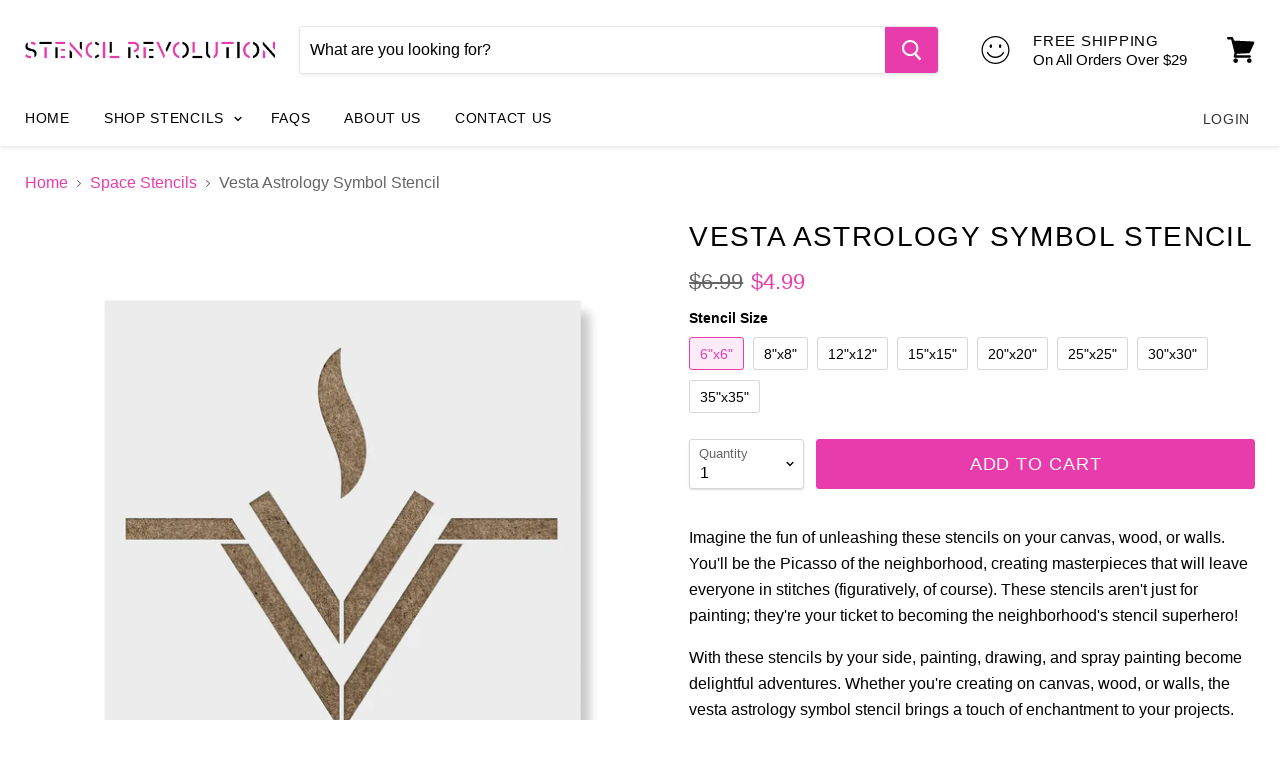

--- FILE ---
content_type: text/html; charset=utf-8
request_url: https://www.stencilrevolution.com/products/vesta-astrology-symbol-stencil
body_size: 38973
content:
<!doctype html>
<!--[if IE]><html class="no-js no-touch ie9" lang="en"><![endif]-->
<!--[if !IE]><!--><html class="no-js no-touch" lang="en"><!--<![endif]-->
  <head>
    <meta charset="utf-8">
    <meta http-equiv="x-ua-compatible" content="IE=edge">

    <title>Vesta Astrology Symbol Stencil</title>

    
      <meta name="description" content="Imagine the fun of unleashing these stencils on your canvas, wood, or walls. You&#39;ll be the Picasso of the neighborhood, creating masterpieces that will leave everyone in stitches (figuratively, of course). These stencils aren&#39;t just for painting; they&#39;re your ticket to becoming the neighborhood&#39;s stencil superhero! Wit">
    

    
  <link rel="shortcut icon" href="//www.stencilrevolution.com/cdn/shop/files/hand-favicon_32x32.png?v=1613163233" type="image/png">


    <link rel="dns-prefetch" href="//fonts.googleapis.com">

    

    <link rel="canonical" href="https://www.stencilrevolution.com/products/vesta-astrology-symbol-stencil">
    <meta name="viewport" content="width=device-width">
    <meta name="google-site-verification" content="ceuamUXvZuOoccd-Ezg46xpUqgxh5QeWAfDfd5t8hRk" />
    <meta name="msvalidate.01" content="3A212BAAC68A401A784D5A5B1C01A4E7" />

    
<meta property="og:site_name" content="Stencil Revolution">
<meta property="og:url" content="https://www.stencilrevolution.com/products/vesta-astrology-symbol-stencil">
<meta property="og:title" content="Vesta Astrology Symbol Stencil">
<meta property="og:type" content="product">
<meta property="og:description" content="Imagine the fun of unleashing these stencils on your canvas, wood, or walls. You&#39;ll be the Picasso of the neighborhood, creating masterpieces that will leave everyone in stitches (figuratively, of course). These stencils aren&#39;t just for painting; they&#39;re your ticket to becoming the neighborhood&#39;s stencil superhero! Wit"><meta property="og:price:amount" content="4.99">
  <meta property="og:price:currency" content="USD"><meta property="og:image" content="http://www.stencilrevolution.com/cdn/shop/files/vesta-astrology-symbol-stencil-amazon_0daa194c-a0c0-4d51-9a4f-8f60c6b1b60e_1024x1024.jpg?v=1731626697"><meta property="og:image" content="http://www.stencilrevolution.com/cdn/shop/files/vesta-astrology-symbol-stencil-highlight_1024x1024.png?v=1731626697"><meta property="og:image" content="http://www.stencilrevolution.com/cdn/shop/files/vesta-astrology-symbol-stencil-mockup_1024x1024.jpg?v=1731626697">
<meta property="og:image:secure_url" content="https://www.stencilrevolution.com/cdn/shop/files/vesta-astrology-symbol-stencil-amazon_0daa194c-a0c0-4d51-9a4f-8f60c6b1b60e_1024x1024.jpg?v=1731626697"><meta property="og:image:secure_url" content="https://www.stencilrevolution.com/cdn/shop/files/vesta-astrology-symbol-stencil-highlight_1024x1024.png?v=1731626697"><meta property="og:image:secure_url" content="https://www.stencilrevolution.com/cdn/shop/files/vesta-astrology-symbol-stencil-mockup_1024x1024.jpg?v=1731626697">


  <meta name="twitter:site" content="@StnclRev">


  <meta name="twitter:card" content="summary">

<meta name="twitter:title" content="Vesta Astrology Symbol Stencil">
<meta name="twitter:description" content="Imagine the fun of unleashing these stencils on your canvas, wood, or walls. You&#39;ll be the Picasso of the neighborhood, creating masterpieces that will leave everyone in stitches (figuratively, of course). These stencils aren&#39;t just for painting; they&#39;re your ticket to becoming the neighborhood&#39;s stencil superhero! Wit">
<meta name="twitter:image" content="https://www.stencilrevolution.com/cdn/shop/files/vesta-astrology-symbol-stencil-amazon_0daa194c-a0c0-4d51-9a4f-8f60c6b1b60e_600x600.jpg?v=1731626697">
    <meta name="twitter:image:width" content="600">
    <meta name="twitter:image:height" content="600">

    <script>window.performance && window.performance.mark && window.performance.mark('shopify.content_for_header.start');</script><meta id="shopify-digital-wallet" name="shopify-digital-wallet" content="/20701789/digital_wallets/dialog">
<meta name="shopify-checkout-api-token" content="ce9cef4c637bcc93e0f565a768034f2d">
<meta id="in-context-paypal-metadata" data-shop-id="20701789" data-venmo-supported="true" data-environment="production" data-locale="en_US" data-paypal-v4="true" data-currency="USD">
<link rel="alternate" type="application/json+oembed" href="https://www.stencilrevolution.com/products/vesta-astrology-symbol-stencil.oembed">
<script async="async" src="/checkouts/internal/preloads.js?locale=en-US"></script>
<link rel="preconnect" href="https://shop.app" crossorigin="anonymous">
<script async="async" src="https://shop.app/checkouts/internal/preloads.js?locale=en-US&shop_id=20701789" crossorigin="anonymous"></script>
<script id="apple-pay-shop-capabilities" type="application/json">{"shopId":20701789,"countryCode":"US","currencyCode":"USD","merchantCapabilities":["supports3DS"],"merchantId":"gid:\/\/shopify\/Shop\/20701789","merchantName":"Stencil Revolution","requiredBillingContactFields":["postalAddress","email"],"requiredShippingContactFields":["postalAddress","email"],"shippingType":"shipping","supportedNetworks":["visa","masterCard","amex","discover","elo","jcb"],"total":{"type":"pending","label":"Stencil Revolution","amount":"1.00"},"shopifyPaymentsEnabled":true,"supportsSubscriptions":true}</script>
<script id="shopify-features" type="application/json">{"accessToken":"ce9cef4c637bcc93e0f565a768034f2d","betas":["rich-media-storefront-analytics"],"domain":"www.stencilrevolution.com","predictiveSearch":true,"shopId":20701789,"locale":"en"}</script>
<script>var Shopify = Shopify || {};
Shopify.shop = "stencil-revolution.myshopify.com";
Shopify.locale = "en";
Shopify.currency = {"active":"USD","rate":"1.0"};
Shopify.country = "US";
Shopify.theme = {"name":"stencil with Installments message","id":120441962545,"schema_name":"Empire","schema_version":"2.3.2","theme_store_id":null,"role":"main"};
Shopify.theme.handle = "null";
Shopify.theme.style = {"id":null,"handle":null};
Shopify.cdnHost = "www.stencilrevolution.com/cdn";
Shopify.routes = Shopify.routes || {};
Shopify.routes.root = "/";</script>
<script type="module">!function(o){(o.Shopify=o.Shopify||{}).modules=!0}(window);</script>
<script>!function(o){function n(){var o=[];function n(){o.push(Array.prototype.slice.apply(arguments))}return n.q=o,n}var t=o.Shopify=o.Shopify||{};t.loadFeatures=n(),t.autoloadFeatures=n()}(window);</script>
<script>
  window.ShopifyPay = window.ShopifyPay || {};
  window.ShopifyPay.apiHost = "shop.app\/pay";
  window.ShopifyPay.redirectState = null;
</script>
<script id="shop-js-analytics" type="application/json">{"pageType":"product"}</script>
<script defer="defer" async type="module" src="//www.stencilrevolution.com/cdn/shopifycloud/shop-js/modules/v2/client.init-shop-cart-sync_BdyHc3Nr.en.esm.js"></script>
<script defer="defer" async type="module" src="//www.stencilrevolution.com/cdn/shopifycloud/shop-js/modules/v2/chunk.common_Daul8nwZ.esm.js"></script>
<script type="module">
  await import("//www.stencilrevolution.com/cdn/shopifycloud/shop-js/modules/v2/client.init-shop-cart-sync_BdyHc3Nr.en.esm.js");
await import("//www.stencilrevolution.com/cdn/shopifycloud/shop-js/modules/v2/chunk.common_Daul8nwZ.esm.js");

  window.Shopify.SignInWithShop?.initShopCartSync?.({"fedCMEnabled":true,"windoidEnabled":true});

</script>
<script>
  window.Shopify = window.Shopify || {};
  if (!window.Shopify.featureAssets) window.Shopify.featureAssets = {};
  window.Shopify.featureAssets['shop-js'] = {"shop-cart-sync":["modules/v2/client.shop-cart-sync_QYOiDySF.en.esm.js","modules/v2/chunk.common_Daul8nwZ.esm.js"],"init-fed-cm":["modules/v2/client.init-fed-cm_DchLp9rc.en.esm.js","modules/v2/chunk.common_Daul8nwZ.esm.js"],"shop-button":["modules/v2/client.shop-button_OV7bAJc5.en.esm.js","modules/v2/chunk.common_Daul8nwZ.esm.js"],"init-windoid":["modules/v2/client.init-windoid_DwxFKQ8e.en.esm.js","modules/v2/chunk.common_Daul8nwZ.esm.js"],"shop-cash-offers":["modules/v2/client.shop-cash-offers_DWtL6Bq3.en.esm.js","modules/v2/chunk.common_Daul8nwZ.esm.js","modules/v2/chunk.modal_CQq8HTM6.esm.js"],"shop-toast-manager":["modules/v2/client.shop-toast-manager_CX9r1SjA.en.esm.js","modules/v2/chunk.common_Daul8nwZ.esm.js"],"init-shop-email-lookup-coordinator":["modules/v2/client.init-shop-email-lookup-coordinator_UhKnw74l.en.esm.js","modules/v2/chunk.common_Daul8nwZ.esm.js"],"pay-button":["modules/v2/client.pay-button_DzxNnLDY.en.esm.js","modules/v2/chunk.common_Daul8nwZ.esm.js"],"avatar":["modules/v2/client.avatar_BTnouDA3.en.esm.js"],"init-shop-cart-sync":["modules/v2/client.init-shop-cart-sync_BdyHc3Nr.en.esm.js","modules/v2/chunk.common_Daul8nwZ.esm.js"],"shop-login-button":["modules/v2/client.shop-login-button_D8B466_1.en.esm.js","modules/v2/chunk.common_Daul8nwZ.esm.js","modules/v2/chunk.modal_CQq8HTM6.esm.js"],"init-customer-accounts-sign-up":["modules/v2/client.init-customer-accounts-sign-up_C8fpPm4i.en.esm.js","modules/v2/client.shop-login-button_D8B466_1.en.esm.js","modules/v2/chunk.common_Daul8nwZ.esm.js","modules/v2/chunk.modal_CQq8HTM6.esm.js"],"init-shop-for-new-customer-accounts":["modules/v2/client.init-shop-for-new-customer-accounts_CVTO0Ztu.en.esm.js","modules/v2/client.shop-login-button_D8B466_1.en.esm.js","modules/v2/chunk.common_Daul8nwZ.esm.js","modules/v2/chunk.modal_CQq8HTM6.esm.js"],"init-customer-accounts":["modules/v2/client.init-customer-accounts_dRgKMfrE.en.esm.js","modules/v2/client.shop-login-button_D8B466_1.en.esm.js","modules/v2/chunk.common_Daul8nwZ.esm.js","modules/v2/chunk.modal_CQq8HTM6.esm.js"],"shop-follow-button":["modules/v2/client.shop-follow-button_CkZpjEct.en.esm.js","modules/v2/chunk.common_Daul8nwZ.esm.js","modules/v2/chunk.modal_CQq8HTM6.esm.js"],"lead-capture":["modules/v2/client.lead-capture_BntHBhfp.en.esm.js","modules/v2/chunk.common_Daul8nwZ.esm.js","modules/v2/chunk.modal_CQq8HTM6.esm.js"],"checkout-modal":["modules/v2/client.checkout-modal_CfxcYbTm.en.esm.js","modules/v2/chunk.common_Daul8nwZ.esm.js","modules/v2/chunk.modal_CQq8HTM6.esm.js"],"shop-login":["modules/v2/client.shop-login_Da4GZ2H6.en.esm.js","modules/v2/chunk.common_Daul8nwZ.esm.js","modules/v2/chunk.modal_CQq8HTM6.esm.js"],"payment-terms":["modules/v2/client.payment-terms_MV4M3zvL.en.esm.js","modules/v2/chunk.common_Daul8nwZ.esm.js","modules/v2/chunk.modal_CQq8HTM6.esm.js"]};
</script>
<script>(function() {
  var isLoaded = false;
  function asyncLoad() {
    if (isLoaded) return;
    isLoaded = true;
    var urls = ["https:\/\/cdn.verifypass.com\/seller\/launcher.js?shop=stencil-revolution.myshopify.com"];
    for (var i = 0; i < urls.length; i++) {
      var s = document.createElement('script');
      s.type = 'text/javascript';
      s.async = true;
      s.src = urls[i];
      var x = document.getElementsByTagName('script')[0];
      x.parentNode.insertBefore(s, x);
    }
  };
  if(window.attachEvent) {
    window.attachEvent('onload', asyncLoad);
  } else {
    window.addEventListener('load', asyncLoad, false);
  }
})();</script>
<script id="__st">var __st={"a":20701789,"offset":-18000,"reqid":"131111fd-a486-443d-acef-665ac375ba21-1769019302","pageurl":"www.stencilrevolution.com\/products\/vesta-astrology-symbol-stencil","u":"dd7377d1c3d1","p":"product","rtyp":"product","rid":8303651356900};</script>
<script>window.ShopifyPaypalV4VisibilityTracking = true;</script>
<script id="captcha-bootstrap">!function(){'use strict';const t='contact',e='account',n='new_comment',o=[[t,t],['blogs',n],['comments',n],[t,'customer']],c=[[e,'customer_login'],[e,'guest_login'],[e,'recover_customer_password'],[e,'create_customer']],r=t=>t.map((([t,e])=>`form[action*='/${t}']:not([data-nocaptcha='true']) input[name='form_type'][value='${e}']`)).join(','),a=t=>()=>t?[...document.querySelectorAll(t)].map((t=>t.form)):[];function s(){const t=[...o],e=r(t);return a(e)}const i='password',u='form_key',d=['recaptcha-v3-token','g-recaptcha-response','h-captcha-response',i],f=()=>{try{return window.sessionStorage}catch{return}},m='__shopify_v',_=t=>t.elements[u];function p(t,e,n=!1){try{const o=window.sessionStorage,c=JSON.parse(o.getItem(e)),{data:r}=function(t){const{data:e,action:n}=t;return t[m]||n?{data:e,action:n}:{data:t,action:n}}(c);for(const[e,n]of Object.entries(r))t.elements[e]&&(t.elements[e].value=n);n&&o.removeItem(e)}catch(o){console.error('form repopulation failed',{error:o})}}const l='form_type',E='cptcha';function T(t){t.dataset[E]=!0}const w=window,h=w.document,L='Shopify',v='ce_forms',y='captcha';let A=!1;((t,e)=>{const n=(g='f06e6c50-85a8-45c8-87d0-21a2b65856fe',I='https://cdn.shopify.com/shopifycloud/storefront-forms-hcaptcha/ce_storefront_forms_captcha_hcaptcha.v1.5.2.iife.js',D={infoText:'Protected by hCaptcha',privacyText:'Privacy',termsText:'Terms'},(t,e,n)=>{const o=w[L][v],c=o.bindForm;if(c)return c(t,g,e,D).then(n);var r;o.q.push([[t,g,e,D],n]),r=I,A||(h.body.append(Object.assign(h.createElement('script'),{id:'captcha-provider',async:!0,src:r})),A=!0)});var g,I,D;w[L]=w[L]||{},w[L][v]=w[L][v]||{},w[L][v].q=[],w[L][y]=w[L][y]||{},w[L][y].protect=function(t,e){n(t,void 0,e),T(t)},Object.freeze(w[L][y]),function(t,e,n,w,h,L){const[v,y,A,g]=function(t,e,n){const i=e?o:[],u=t?c:[],d=[...i,...u],f=r(d),m=r(i),_=r(d.filter((([t,e])=>n.includes(e))));return[a(f),a(m),a(_),s()]}(w,h,L),I=t=>{const e=t.target;return e instanceof HTMLFormElement?e:e&&e.form},D=t=>v().includes(t);t.addEventListener('submit',(t=>{const e=I(t);if(!e)return;const n=D(e)&&!e.dataset.hcaptchaBound&&!e.dataset.recaptchaBound,o=_(e),c=g().includes(e)&&(!o||!o.value);(n||c)&&t.preventDefault(),c&&!n&&(function(t){try{if(!f())return;!function(t){const e=f();if(!e)return;const n=_(t);if(!n)return;const o=n.value;o&&e.removeItem(o)}(t);const e=Array.from(Array(32),(()=>Math.random().toString(36)[2])).join('');!function(t,e){_(t)||t.append(Object.assign(document.createElement('input'),{type:'hidden',name:u})),t.elements[u].value=e}(t,e),function(t,e){const n=f();if(!n)return;const o=[...t.querySelectorAll(`input[type='${i}']`)].map((({name:t})=>t)),c=[...d,...o],r={};for(const[a,s]of new FormData(t).entries())c.includes(a)||(r[a]=s);n.setItem(e,JSON.stringify({[m]:1,action:t.action,data:r}))}(t,e)}catch(e){console.error('failed to persist form',e)}}(e),e.submit())}));const S=(t,e)=>{t&&!t.dataset[E]&&(n(t,e.some((e=>e===t))),T(t))};for(const o of['focusin','change'])t.addEventListener(o,(t=>{const e=I(t);D(e)&&S(e,y())}));const B=e.get('form_key'),M=e.get(l),P=B&&M;t.addEventListener('DOMContentLoaded',(()=>{const t=y();if(P)for(const e of t)e.elements[l].value===M&&p(e,B);[...new Set([...A(),...v().filter((t=>'true'===t.dataset.shopifyCaptcha))])].forEach((e=>S(e,t)))}))}(h,new URLSearchParams(w.location.search),n,t,e,['guest_login'])})(!0,!0)}();</script>
<script integrity="sha256-4kQ18oKyAcykRKYeNunJcIwy7WH5gtpwJnB7kiuLZ1E=" data-source-attribution="shopify.loadfeatures" defer="defer" src="//www.stencilrevolution.com/cdn/shopifycloud/storefront/assets/storefront/load_feature-a0a9edcb.js" crossorigin="anonymous"></script>
<script crossorigin="anonymous" defer="defer" src="//www.stencilrevolution.com/cdn/shopifycloud/storefront/assets/shopify_pay/storefront-65b4c6d7.js?v=20250812"></script>
<script data-source-attribution="shopify.dynamic_checkout.dynamic.init">var Shopify=Shopify||{};Shopify.PaymentButton=Shopify.PaymentButton||{isStorefrontPortableWallets:!0,init:function(){window.Shopify.PaymentButton.init=function(){};var t=document.createElement("script");t.src="https://www.stencilrevolution.com/cdn/shopifycloud/portable-wallets/latest/portable-wallets.en.js",t.type="module",document.head.appendChild(t)}};
</script>
<script data-source-attribution="shopify.dynamic_checkout.buyer_consent">
  function portableWalletsHideBuyerConsent(e){var t=document.getElementById("shopify-buyer-consent"),n=document.getElementById("shopify-subscription-policy-button");t&&n&&(t.classList.add("hidden"),t.setAttribute("aria-hidden","true"),n.removeEventListener("click",e))}function portableWalletsShowBuyerConsent(e){var t=document.getElementById("shopify-buyer-consent"),n=document.getElementById("shopify-subscription-policy-button");t&&n&&(t.classList.remove("hidden"),t.removeAttribute("aria-hidden"),n.addEventListener("click",e))}window.Shopify?.PaymentButton&&(window.Shopify.PaymentButton.hideBuyerConsent=portableWalletsHideBuyerConsent,window.Shopify.PaymentButton.showBuyerConsent=portableWalletsShowBuyerConsent);
</script>
<script>
  function portableWalletsCleanup(e){e&&e.src&&console.error("Failed to load portable wallets script "+e.src);var t=document.querySelectorAll("shopify-accelerated-checkout .shopify-payment-button__skeleton, shopify-accelerated-checkout-cart .wallet-cart-button__skeleton"),e=document.getElementById("shopify-buyer-consent");for(let e=0;e<t.length;e++)t[e].remove();e&&e.remove()}function portableWalletsNotLoadedAsModule(e){e instanceof ErrorEvent&&"string"==typeof e.message&&e.message.includes("import.meta")&&"string"==typeof e.filename&&e.filename.includes("portable-wallets")&&(window.removeEventListener("error",portableWalletsNotLoadedAsModule),window.Shopify.PaymentButton.failedToLoad=e,"loading"===document.readyState?document.addEventListener("DOMContentLoaded",window.Shopify.PaymentButton.init):window.Shopify.PaymentButton.init())}window.addEventListener("error",portableWalletsNotLoadedAsModule);
</script>

<script type="module" src="https://www.stencilrevolution.com/cdn/shopifycloud/portable-wallets/latest/portable-wallets.en.js" onError="portableWalletsCleanup(this)" crossorigin="anonymous"></script>
<script nomodule>
  document.addEventListener("DOMContentLoaded", portableWalletsCleanup);
</script>

<link id="shopify-accelerated-checkout-styles" rel="stylesheet" media="screen" href="https://www.stencilrevolution.com/cdn/shopifycloud/portable-wallets/latest/accelerated-checkout-backwards-compat.css" crossorigin="anonymous">
<style id="shopify-accelerated-checkout-cart">
        #shopify-buyer-consent {
  margin-top: 1em;
  display: inline-block;
  width: 100%;
}

#shopify-buyer-consent.hidden {
  display: none;
}

#shopify-subscription-policy-button {
  background: none;
  border: none;
  padding: 0;
  text-decoration: underline;
  font-size: inherit;
  cursor: pointer;
}

#shopify-subscription-policy-button::before {
  box-shadow: none;
}

      </style>

<script>window.performance && window.performance.mark && window.performance.mark('shopify.content_for_header.end');</script>

    <script>
      document.documentElement.className=document.documentElement.className.replace(/\bno-js\b/,'js');
      if(window.Shopify&&window.Shopify.designMode)document.documentElement.className+=' in-theme-editor';
      if(('ontouchstart' in window)||window.DocumentTouch&&document instanceof DocumentTouch)document.documentElement.className=document.documentElement.className.replace(/\bno-touch\b/,'has-touch');
    </script>

    <script>
  (function(d) {
    var config = {
      kitId: 'jzd2aig',
      scriptTimeout: 3000,
      async: true
    },
    h=d.documentElement,t=setTimeout(function(){h.className=h.className.replace(/\bwf-loading\b/g,"")+" wf-inactive";},config.scriptTimeout),tk=d.createElement("script"),f=false,s=d.getElementsByTagName("script")[0],a;h.className+=" wf-loading";tk.src='https://use.typekit.net/'+config.kitId+'.js';tk.async=true;tk.onload=tk.onreadystatechange=function(){a=this.readyState;if(f||a&&a!="complete"&&a!="loaded")return;f=true;clearTimeout(t);try{Typekit.load(config)}catch(e){}};s.parentNode.insertBefore(tk,s)
  })(document);
</script>

    <link href="//www.stencilrevolution.com/cdn/shop/t/15/assets/theme.scss.css?v=61005500219563648661631677354" rel="stylesheet" type="text/css" media="all" />
<link href="https://monorail-edge.shopifysvc.com" rel="dns-prefetch">
<script>(function(){if ("sendBeacon" in navigator && "performance" in window) {try {var session_token_from_headers = performance.getEntriesByType('navigation')[0].serverTiming.find(x => x.name == '_s').description;} catch {var session_token_from_headers = undefined;}var session_cookie_matches = document.cookie.match(/_shopify_s=([^;]*)/);var session_token_from_cookie = session_cookie_matches && session_cookie_matches.length === 2 ? session_cookie_matches[1] : "";var session_token = session_token_from_headers || session_token_from_cookie || "";function handle_abandonment_event(e) {var entries = performance.getEntries().filter(function(entry) {return /monorail-edge.shopifysvc.com/.test(entry.name);});if (!window.abandonment_tracked && entries.length === 0) {window.abandonment_tracked = true;var currentMs = Date.now();var navigation_start = performance.timing.navigationStart;var payload = {shop_id: 20701789,url: window.location.href,navigation_start,duration: currentMs - navigation_start,session_token,page_type: "product"};window.navigator.sendBeacon("https://monorail-edge.shopifysvc.com/v1/produce", JSON.stringify({schema_id: "online_store_buyer_site_abandonment/1.1",payload: payload,metadata: {event_created_at_ms: currentMs,event_sent_at_ms: currentMs}}));}}window.addEventListener('pagehide', handle_abandonment_event);}}());</script>
<script id="web-pixels-manager-setup">(function e(e,d,r,n,o){if(void 0===o&&(o={}),!Boolean(null===(a=null===(i=window.Shopify)||void 0===i?void 0:i.analytics)||void 0===a?void 0:a.replayQueue)){var i,a;window.Shopify=window.Shopify||{};var t=window.Shopify;t.analytics=t.analytics||{};var s=t.analytics;s.replayQueue=[],s.publish=function(e,d,r){return s.replayQueue.push([e,d,r]),!0};try{self.performance.mark("wpm:start")}catch(e){}var l=function(){var e={modern:/Edge?\/(1{2}[4-9]|1[2-9]\d|[2-9]\d{2}|\d{4,})\.\d+(\.\d+|)|Firefox\/(1{2}[4-9]|1[2-9]\d|[2-9]\d{2}|\d{4,})\.\d+(\.\d+|)|Chrom(ium|e)\/(9{2}|\d{3,})\.\d+(\.\d+|)|(Maci|X1{2}).+ Version\/(15\.\d+|(1[6-9]|[2-9]\d|\d{3,})\.\d+)([,.]\d+|)( \(\w+\)|)( Mobile\/\w+|) Safari\/|Chrome.+OPR\/(9{2}|\d{3,})\.\d+\.\d+|(CPU[ +]OS|iPhone[ +]OS|CPU[ +]iPhone|CPU IPhone OS|CPU iPad OS)[ +]+(15[._]\d+|(1[6-9]|[2-9]\d|\d{3,})[._]\d+)([._]\d+|)|Android:?[ /-](13[3-9]|1[4-9]\d|[2-9]\d{2}|\d{4,})(\.\d+|)(\.\d+|)|Android.+Firefox\/(13[5-9]|1[4-9]\d|[2-9]\d{2}|\d{4,})\.\d+(\.\d+|)|Android.+Chrom(ium|e)\/(13[3-9]|1[4-9]\d|[2-9]\d{2}|\d{4,})\.\d+(\.\d+|)|SamsungBrowser\/([2-9]\d|\d{3,})\.\d+/,legacy:/Edge?\/(1[6-9]|[2-9]\d|\d{3,})\.\d+(\.\d+|)|Firefox\/(5[4-9]|[6-9]\d|\d{3,})\.\d+(\.\d+|)|Chrom(ium|e)\/(5[1-9]|[6-9]\d|\d{3,})\.\d+(\.\d+|)([\d.]+$|.*Safari\/(?![\d.]+ Edge\/[\d.]+$))|(Maci|X1{2}).+ Version\/(10\.\d+|(1[1-9]|[2-9]\d|\d{3,})\.\d+)([,.]\d+|)( \(\w+\)|)( Mobile\/\w+|) Safari\/|Chrome.+OPR\/(3[89]|[4-9]\d|\d{3,})\.\d+\.\d+|(CPU[ +]OS|iPhone[ +]OS|CPU[ +]iPhone|CPU IPhone OS|CPU iPad OS)[ +]+(10[._]\d+|(1[1-9]|[2-9]\d|\d{3,})[._]\d+)([._]\d+|)|Android:?[ /-](13[3-9]|1[4-9]\d|[2-9]\d{2}|\d{4,})(\.\d+|)(\.\d+|)|Mobile Safari.+OPR\/([89]\d|\d{3,})\.\d+\.\d+|Android.+Firefox\/(13[5-9]|1[4-9]\d|[2-9]\d{2}|\d{4,})\.\d+(\.\d+|)|Android.+Chrom(ium|e)\/(13[3-9]|1[4-9]\d|[2-9]\d{2}|\d{4,})\.\d+(\.\d+|)|Android.+(UC? ?Browser|UCWEB|U3)[ /]?(15\.([5-9]|\d{2,})|(1[6-9]|[2-9]\d|\d{3,})\.\d+)\.\d+|SamsungBrowser\/(5\.\d+|([6-9]|\d{2,})\.\d+)|Android.+MQ{2}Browser\/(14(\.(9|\d{2,})|)|(1[5-9]|[2-9]\d|\d{3,})(\.\d+|))(\.\d+|)|K[Aa][Ii]OS\/(3\.\d+|([4-9]|\d{2,})\.\d+)(\.\d+|)/},d=e.modern,r=e.legacy,n=navigator.userAgent;return n.match(d)?"modern":n.match(r)?"legacy":"unknown"}(),u="modern"===l?"modern":"legacy",c=(null!=n?n:{modern:"",legacy:""})[u],f=function(e){return[e.baseUrl,"/wpm","/b",e.hashVersion,"modern"===e.buildTarget?"m":"l",".js"].join("")}({baseUrl:d,hashVersion:r,buildTarget:u}),m=function(e){var d=e.version,r=e.bundleTarget,n=e.surface,o=e.pageUrl,i=e.monorailEndpoint;return{emit:function(e){var a=e.status,t=e.errorMsg,s=(new Date).getTime(),l=JSON.stringify({metadata:{event_sent_at_ms:s},events:[{schema_id:"web_pixels_manager_load/3.1",payload:{version:d,bundle_target:r,page_url:o,status:a,surface:n,error_msg:t},metadata:{event_created_at_ms:s}}]});if(!i)return console&&console.warn&&console.warn("[Web Pixels Manager] No Monorail endpoint provided, skipping logging."),!1;try{return self.navigator.sendBeacon.bind(self.navigator)(i,l)}catch(e){}var u=new XMLHttpRequest;try{return u.open("POST",i,!0),u.setRequestHeader("Content-Type","text/plain"),u.send(l),!0}catch(e){return console&&console.warn&&console.warn("[Web Pixels Manager] Got an unhandled error while logging to Monorail."),!1}}}}({version:r,bundleTarget:l,surface:e.surface,pageUrl:self.location.href,monorailEndpoint:e.monorailEndpoint});try{o.browserTarget=l,function(e){var d=e.src,r=e.async,n=void 0===r||r,o=e.onload,i=e.onerror,a=e.sri,t=e.scriptDataAttributes,s=void 0===t?{}:t,l=document.createElement("script"),u=document.querySelector("head"),c=document.querySelector("body");if(l.async=n,l.src=d,a&&(l.integrity=a,l.crossOrigin="anonymous"),s)for(var f in s)if(Object.prototype.hasOwnProperty.call(s,f))try{l.dataset[f]=s[f]}catch(e){}if(o&&l.addEventListener("load",o),i&&l.addEventListener("error",i),u)u.appendChild(l);else{if(!c)throw new Error("Did not find a head or body element to append the script");c.appendChild(l)}}({src:f,async:!0,onload:function(){if(!function(){var e,d;return Boolean(null===(d=null===(e=window.Shopify)||void 0===e?void 0:e.analytics)||void 0===d?void 0:d.initialized)}()){var d=window.webPixelsManager.init(e)||void 0;if(d){var r=window.Shopify.analytics;r.replayQueue.forEach((function(e){var r=e[0],n=e[1],o=e[2];d.publishCustomEvent(r,n,o)})),r.replayQueue=[],r.publish=d.publishCustomEvent,r.visitor=d.visitor,r.initialized=!0}}},onerror:function(){return m.emit({status:"failed",errorMsg:"".concat(f," has failed to load")})},sri:function(e){var d=/^sha384-[A-Za-z0-9+/=]+$/;return"string"==typeof e&&d.test(e)}(c)?c:"",scriptDataAttributes:o}),m.emit({status:"loading"})}catch(e){m.emit({status:"failed",errorMsg:(null==e?void 0:e.message)||"Unknown error"})}}})({shopId: 20701789,storefrontBaseUrl: "https://www.stencilrevolution.com",extensionsBaseUrl: "https://extensions.shopifycdn.com/cdn/shopifycloud/web-pixels-manager",monorailEndpoint: "https://monorail-edge.shopifysvc.com/unstable/produce_batch",surface: "storefront-renderer",enabledBetaFlags: ["2dca8a86"],webPixelsConfigList: [{"id":"497484004","configuration":"{\"tagID\":\"2621187756996\"}","eventPayloadVersion":"v1","runtimeContext":"STRICT","scriptVersion":"18031546ee651571ed29edbe71a3550b","type":"APP","apiClientId":3009811,"privacyPurposes":["ANALYTICS","MARKETING","SALE_OF_DATA"],"dataSharingAdjustments":{"protectedCustomerApprovalScopes":["read_customer_address","read_customer_email","read_customer_name","read_customer_personal_data","read_customer_phone"]}},{"id":"449741028","configuration":"{\"config\":\"{\\\"pixel_id\\\":\\\"G-H44NDLF5JW\\\",\\\"gtag_events\\\":[{\\\"type\\\":\\\"purchase\\\",\\\"action_label\\\":\\\"G-H44NDLF5JW\\\"},{\\\"type\\\":\\\"page_view\\\",\\\"action_label\\\":\\\"G-H44NDLF5JW\\\"},{\\\"type\\\":\\\"view_item\\\",\\\"action_label\\\":\\\"G-H44NDLF5JW\\\"},{\\\"type\\\":\\\"search\\\",\\\"action_label\\\":\\\"G-H44NDLF5JW\\\"},{\\\"type\\\":\\\"add_to_cart\\\",\\\"action_label\\\":\\\"G-H44NDLF5JW\\\"},{\\\"type\\\":\\\"begin_checkout\\\",\\\"action_label\\\":\\\"G-H44NDLF5JW\\\"},{\\\"type\\\":\\\"add_payment_info\\\",\\\"action_label\\\":\\\"G-H44NDLF5JW\\\"}],\\\"enable_monitoring_mode\\\":false}\"}","eventPayloadVersion":"v1","runtimeContext":"OPEN","scriptVersion":"b2a88bafab3e21179ed38636efcd8a93","type":"APP","apiClientId":1780363,"privacyPurposes":[],"dataSharingAdjustments":{"protectedCustomerApprovalScopes":["read_customer_address","read_customer_email","read_customer_name","read_customer_personal_data","read_customer_phone"]}},{"id":"53477604","eventPayloadVersion":"v1","runtimeContext":"LAX","scriptVersion":"1","type":"CUSTOM","privacyPurposes":["MARKETING"],"name":"Meta pixel (migrated)"},{"id":"shopify-app-pixel","configuration":"{}","eventPayloadVersion":"v1","runtimeContext":"STRICT","scriptVersion":"0450","apiClientId":"shopify-pixel","type":"APP","privacyPurposes":["ANALYTICS","MARKETING"]},{"id":"shopify-custom-pixel","eventPayloadVersion":"v1","runtimeContext":"LAX","scriptVersion":"0450","apiClientId":"shopify-pixel","type":"CUSTOM","privacyPurposes":["ANALYTICS","MARKETING"]}],isMerchantRequest: false,initData: {"shop":{"name":"Stencil Revolution","paymentSettings":{"currencyCode":"USD"},"myshopifyDomain":"stencil-revolution.myshopify.com","countryCode":"US","storefrontUrl":"https:\/\/www.stencilrevolution.com"},"customer":null,"cart":null,"checkout":null,"productVariants":[{"price":{"amount":4.99,"currencyCode":"USD"},"product":{"title":"Vesta Astrology Symbol Stencil","vendor":"Stencil Revolution","id":"8303651356900","untranslatedTitle":"Vesta Astrology Symbol Stencil","url":"\/products\/vesta-astrology-symbol-stencil","type":""},"id":"45020272165092","image":{"src":"\/\/www.stencilrevolution.com\/cdn\/shop\/files\/vesta-astrology-symbol-stencil-amazon_0daa194c-a0c0-4d51-9a4f-8f60c6b1b60e.jpg?v=1731626697"},"sku":"3717AMZNTRUF01-6-6","title":"6\"x6\"","untranslatedTitle":"6\"x6\""},{"price":{"amount":9.99,"currencyCode":"USD"},"product":{"title":"Vesta Astrology Symbol Stencil","vendor":"Stencil Revolution","id":"8303651356900","untranslatedTitle":"Vesta Astrology Symbol Stencil","url":"\/products\/vesta-astrology-symbol-stencil","type":""},"id":"45779063800036","image":{"src":"\/\/www.stencilrevolution.com\/cdn\/shop\/files\/vesta-astrology-symbol-stencil-amazon_0daa194c-a0c0-4d51-9a4f-8f60c6b1b60e.jpg?v=1731626697"},"sku":"3717AMZNTRUF01-8-8","title":"8\"x8\"","untranslatedTitle":"8\"x8\""},{"price":{"amount":13.99,"currencyCode":"USD"},"product":{"title":"Vesta Astrology Symbol Stencil","vendor":"Stencil Revolution","id":"8303651356900","untranslatedTitle":"Vesta Astrology Symbol Stencil","url":"\/products\/vesta-astrology-symbol-stencil","type":""},"id":"45779063832804","image":{"src":"\/\/www.stencilrevolution.com\/cdn\/shop\/files\/vesta-astrology-symbol-stencil-amazon_0daa194c-a0c0-4d51-9a4f-8f60c6b1b60e.jpg?v=1731626697"},"sku":"3717AMZNTRUF01-12-12","title":"12\"x12\"","untranslatedTitle":"12\"x12\""},{"price":{"amount":18.99,"currencyCode":"USD"},"product":{"title":"Vesta Astrology Symbol Stencil","vendor":"Stencil Revolution","id":"8303651356900","untranslatedTitle":"Vesta Astrology Symbol Stencil","url":"\/products\/vesta-astrology-symbol-stencil","type":""},"id":"45779063865572","image":{"src":"\/\/www.stencilrevolution.com\/cdn\/shop\/files\/vesta-astrology-symbol-stencil-amazon_0daa194c-a0c0-4d51-9a4f-8f60c6b1b60e.jpg?v=1731626697"},"sku":"3717AMZNTRUF01-15-15","title":"15\"x15\"","untranslatedTitle":"15\"x15\""},{"price":{"amount":23.99,"currencyCode":"USD"},"product":{"title":"Vesta Astrology Symbol Stencil","vendor":"Stencil Revolution","id":"8303651356900","untranslatedTitle":"Vesta Astrology Symbol Stencil","url":"\/products\/vesta-astrology-symbol-stencil","type":""},"id":"45779063898340","image":{"src":"\/\/www.stencilrevolution.com\/cdn\/shop\/files\/vesta-astrology-symbol-stencil-amazon_0daa194c-a0c0-4d51-9a4f-8f60c6b1b60e.jpg?v=1731626697"},"sku":"3717AMZNTRUF01-20-20","title":"20\"x20\"","untranslatedTitle":"20\"x20\""},{"price":{"amount":28.99,"currencyCode":"USD"},"product":{"title":"Vesta Astrology Symbol Stencil","vendor":"Stencil Revolution","id":"8303651356900","untranslatedTitle":"Vesta Astrology Symbol Stencil","url":"\/products\/vesta-astrology-symbol-stencil","type":""},"id":"45779063931108","image":{"src":"\/\/www.stencilrevolution.com\/cdn\/shop\/files\/vesta-astrology-symbol-stencil-amazon_0daa194c-a0c0-4d51-9a4f-8f60c6b1b60e.jpg?v=1731626697"},"sku":"3717AMZNTRUF01-25-25","title":"25\"x25\"","untranslatedTitle":"25\"x25\""},{"price":{"amount":33.99,"currencyCode":"USD"},"product":{"title":"Vesta Astrology Symbol Stencil","vendor":"Stencil Revolution","id":"8303651356900","untranslatedTitle":"Vesta Astrology Symbol Stencil","url":"\/products\/vesta-astrology-symbol-stencil","type":""},"id":"45779063963876","image":{"src":"\/\/www.stencilrevolution.com\/cdn\/shop\/files\/vesta-astrology-symbol-stencil-amazon_0daa194c-a0c0-4d51-9a4f-8f60c6b1b60e.jpg?v=1731626697"},"sku":"3717AMZNTRUF01-30-30","title":"30\"x30\"","untranslatedTitle":"30\"x30\""},{"price":{"amount":38.99,"currencyCode":"USD"},"product":{"title":"Vesta Astrology Symbol Stencil","vendor":"Stencil Revolution","id":"8303651356900","untranslatedTitle":"Vesta Astrology Symbol Stencil","url":"\/products\/vesta-astrology-symbol-stencil","type":""},"id":"45779063996644","image":{"src":"\/\/www.stencilrevolution.com\/cdn\/shop\/files\/vesta-astrology-symbol-stencil-amazon_0daa194c-a0c0-4d51-9a4f-8f60c6b1b60e.jpg?v=1731626697"},"sku":"3717AMZNTRUF01-35-35","title":"35\"x35\"","untranslatedTitle":"35\"x35\""}],"purchasingCompany":null},},"https://www.stencilrevolution.com/cdn","fcfee988w5aeb613cpc8e4bc33m6693e112",{"modern":"","legacy":""},{"shopId":"20701789","storefrontBaseUrl":"https:\/\/www.stencilrevolution.com","extensionBaseUrl":"https:\/\/extensions.shopifycdn.com\/cdn\/shopifycloud\/web-pixels-manager","surface":"storefront-renderer","enabledBetaFlags":"[\"2dca8a86\"]","isMerchantRequest":"false","hashVersion":"fcfee988w5aeb613cpc8e4bc33m6693e112","publish":"custom","events":"[[\"page_viewed\",{}],[\"product_viewed\",{\"productVariant\":{\"price\":{\"amount\":4.99,\"currencyCode\":\"USD\"},\"product\":{\"title\":\"Vesta Astrology Symbol Stencil\",\"vendor\":\"Stencil Revolution\",\"id\":\"8303651356900\",\"untranslatedTitle\":\"Vesta Astrology Symbol Stencil\",\"url\":\"\/products\/vesta-astrology-symbol-stencil\",\"type\":\"\"},\"id\":\"45020272165092\",\"image\":{\"src\":\"\/\/www.stencilrevolution.com\/cdn\/shop\/files\/vesta-astrology-symbol-stencil-amazon_0daa194c-a0c0-4d51-9a4f-8f60c6b1b60e.jpg?v=1731626697\"},\"sku\":\"3717AMZNTRUF01-6-6\",\"title\":\"6\\\"x6\\\"\",\"untranslatedTitle\":\"6\\\"x6\\\"\"}}]]"});</script><script>
  window.ShopifyAnalytics = window.ShopifyAnalytics || {};
  window.ShopifyAnalytics.meta = window.ShopifyAnalytics.meta || {};
  window.ShopifyAnalytics.meta.currency = 'USD';
  var meta = {"product":{"id":8303651356900,"gid":"gid:\/\/shopify\/Product\/8303651356900","vendor":"Stencil Revolution","type":"","handle":"vesta-astrology-symbol-stencil","variants":[{"id":45020272165092,"price":499,"name":"Vesta Astrology Symbol Stencil - 6\"x6\"","public_title":"6\"x6\"","sku":"3717AMZNTRUF01-6-6"},{"id":45779063800036,"price":999,"name":"Vesta Astrology Symbol Stencil - 8\"x8\"","public_title":"8\"x8\"","sku":"3717AMZNTRUF01-8-8"},{"id":45779063832804,"price":1399,"name":"Vesta Astrology Symbol Stencil - 12\"x12\"","public_title":"12\"x12\"","sku":"3717AMZNTRUF01-12-12"},{"id":45779063865572,"price":1899,"name":"Vesta Astrology Symbol Stencil - 15\"x15\"","public_title":"15\"x15\"","sku":"3717AMZNTRUF01-15-15"},{"id":45779063898340,"price":2399,"name":"Vesta Astrology Symbol Stencil - 20\"x20\"","public_title":"20\"x20\"","sku":"3717AMZNTRUF01-20-20"},{"id":45779063931108,"price":2899,"name":"Vesta Astrology Symbol Stencil - 25\"x25\"","public_title":"25\"x25\"","sku":"3717AMZNTRUF01-25-25"},{"id":45779063963876,"price":3399,"name":"Vesta Astrology Symbol Stencil - 30\"x30\"","public_title":"30\"x30\"","sku":"3717AMZNTRUF01-30-30"},{"id":45779063996644,"price":3899,"name":"Vesta Astrology Symbol Stencil - 35\"x35\"","public_title":"35\"x35\"","sku":"3717AMZNTRUF01-35-35"}],"remote":false},"page":{"pageType":"product","resourceType":"product","resourceId":8303651356900,"requestId":"131111fd-a486-443d-acef-665ac375ba21-1769019302"}};
  for (var attr in meta) {
    window.ShopifyAnalytics.meta[attr] = meta[attr];
  }
</script>
<script class="analytics">
  (function () {
    var customDocumentWrite = function(content) {
      var jquery = null;

      if (window.jQuery) {
        jquery = window.jQuery;
      } else if (window.Checkout && window.Checkout.$) {
        jquery = window.Checkout.$;
      }

      if (jquery) {
        jquery('body').append(content);
      }
    };

    var hasLoggedConversion = function(token) {
      if (token) {
        return document.cookie.indexOf('loggedConversion=' + token) !== -1;
      }
      return false;
    }

    var setCookieIfConversion = function(token) {
      if (token) {
        var twoMonthsFromNow = new Date(Date.now());
        twoMonthsFromNow.setMonth(twoMonthsFromNow.getMonth() + 2);

        document.cookie = 'loggedConversion=' + token + '; expires=' + twoMonthsFromNow;
      }
    }

    var trekkie = window.ShopifyAnalytics.lib = window.trekkie = window.trekkie || [];
    if (trekkie.integrations) {
      return;
    }
    trekkie.methods = [
      'identify',
      'page',
      'ready',
      'track',
      'trackForm',
      'trackLink'
    ];
    trekkie.factory = function(method) {
      return function() {
        var args = Array.prototype.slice.call(arguments);
        args.unshift(method);
        trekkie.push(args);
        return trekkie;
      };
    };
    for (var i = 0; i < trekkie.methods.length; i++) {
      var key = trekkie.methods[i];
      trekkie[key] = trekkie.factory(key);
    }
    trekkie.load = function(config) {
      trekkie.config = config || {};
      trekkie.config.initialDocumentCookie = document.cookie;
      var first = document.getElementsByTagName('script')[0];
      var script = document.createElement('script');
      script.type = 'text/javascript';
      script.onerror = function(e) {
        var scriptFallback = document.createElement('script');
        scriptFallback.type = 'text/javascript';
        scriptFallback.onerror = function(error) {
                var Monorail = {
      produce: function produce(monorailDomain, schemaId, payload) {
        var currentMs = new Date().getTime();
        var event = {
          schema_id: schemaId,
          payload: payload,
          metadata: {
            event_created_at_ms: currentMs,
            event_sent_at_ms: currentMs
          }
        };
        return Monorail.sendRequest("https://" + monorailDomain + "/v1/produce", JSON.stringify(event));
      },
      sendRequest: function sendRequest(endpointUrl, payload) {
        // Try the sendBeacon API
        if (window && window.navigator && typeof window.navigator.sendBeacon === 'function' && typeof window.Blob === 'function' && !Monorail.isIos12()) {
          var blobData = new window.Blob([payload], {
            type: 'text/plain'
          });

          if (window.navigator.sendBeacon(endpointUrl, blobData)) {
            return true;
          } // sendBeacon was not successful

        } // XHR beacon

        var xhr = new XMLHttpRequest();

        try {
          xhr.open('POST', endpointUrl);
          xhr.setRequestHeader('Content-Type', 'text/plain');
          xhr.send(payload);
        } catch (e) {
          console.log(e);
        }

        return false;
      },
      isIos12: function isIos12() {
        return window.navigator.userAgent.lastIndexOf('iPhone; CPU iPhone OS 12_') !== -1 || window.navigator.userAgent.lastIndexOf('iPad; CPU OS 12_') !== -1;
      }
    };
    Monorail.produce('monorail-edge.shopifysvc.com',
      'trekkie_storefront_load_errors/1.1',
      {shop_id: 20701789,
      theme_id: 120441962545,
      app_name: "storefront",
      context_url: window.location.href,
      source_url: "//www.stencilrevolution.com/cdn/s/trekkie.storefront.cd680fe47e6c39ca5d5df5f0a32d569bc48c0f27.min.js"});

        };
        scriptFallback.async = true;
        scriptFallback.src = '//www.stencilrevolution.com/cdn/s/trekkie.storefront.cd680fe47e6c39ca5d5df5f0a32d569bc48c0f27.min.js';
        first.parentNode.insertBefore(scriptFallback, first);
      };
      script.async = true;
      script.src = '//www.stencilrevolution.com/cdn/s/trekkie.storefront.cd680fe47e6c39ca5d5df5f0a32d569bc48c0f27.min.js';
      first.parentNode.insertBefore(script, first);
    };
    trekkie.load(
      {"Trekkie":{"appName":"storefront","development":false,"defaultAttributes":{"shopId":20701789,"isMerchantRequest":null,"themeId":120441962545,"themeCityHash":"5530629669087198887","contentLanguage":"en","currency":"USD","eventMetadataId":"3f672d91-700a-48bf-a1a3-e2288b8c43ad"},"isServerSideCookieWritingEnabled":true,"monorailRegion":"shop_domain","enabledBetaFlags":["65f19447"]},"Session Attribution":{},"S2S":{"facebookCapiEnabled":false,"source":"trekkie-storefront-renderer","apiClientId":580111}}
    );

    var loaded = false;
    trekkie.ready(function() {
      if (loaded) return;
      loaded = true;

      window.ShopifyAnalytics.lib = window.trekkie;

      var originalDocumentWrite = document.write;
      document.write = customDocumentWrite;
      try { window.ShopifyAnalytics.merchantGoogleAnalytics.call(this); } catch(error) {};
      document.write = originalDocumentWrite;

      window.ShopifyAnalytics.lib.page(null,{"pageType":"product","resourceType":"product","resourceId":8303651356900,"requestId":"131111fd-a486-443d-acef-665ac375ba21-1769019302","shopifyEmitted":true});

      var match = window.location.pathname.match(/checkouts\/(.+)\/(thank_you|post_purchase)/)
      var token = match? match[1]: undefined;
      if (!hasLoggedConversion(token)) {
        setCookieIfConversion(token);
        window.ShopifyAnalytics.lib.track("Viewed Product",{"currency":"USD","variantId":45020272165092,"productId":8303651356900,"productGid":"gid:\/\/shopify\/Product\/8303651356900","name":"Vesta Astrology Symbol Stencil - 6\"x6\"","price":"4.99","sku":"3717AMZNTRUF01-6-6","brand":"Stencil Revolution","variant":"6\"x6\"","category":"","nonInteraction":true,"remote":false},undefined,undefined,{"shopifyEmitted":true});
      window.ShopifyAnalytics.lib.track("monorail:\/\/trekkie_storefront_viewed_product\/1.1",{"currency":"USD","variantId":45020272165092,"productId":8303651356900,"productGid":"gid:\/\/shopify\/Product\/8303651356900","name":"Vesta Astrology Symbol Stencil - 6\"x6\"","price":"4.99","sku":"3717AMZNTRUF01-6-6","brand":"Stencil Revolution","variant":"6\"x6\"","category":"","nonInteraction":true,"remote":false,"referer":"https:\/\/www.stencilrevolution.com\/products\/vesta-astrology-symbol-stencil"});
      }
    });


        var eventsListenerScript = document.createElement('script');
        eventsListenerScript.async = true;
        eventsListenerScript.src = "//www.stencilrevolution.com/cdn/shopifycloud/storefront/assets/shop_events_listener-3da45d37.js";
        document.getElementsByTagName('head')[0].appendChild(eventsListenerScript);

})();</script>
  <script>
  if (!window.ga || (window.ga && typeof window.ga !== 'function')) {
    window.ga = function ga() {
      (window.ga.q = window.ga.q || []).push(arguments);
      if (window.Shopify && window.Shopify.analytics && typeof window.Shopify.analytics.publish === 'function') {
        window.Shopify.analytics.publish("ga_stub_called", {}, {sendTo: "google_osp_migration"});
      }
      console.error("Shopify's Google Analytics stub called with:", Array.from(arguments), "\nSee https://help.shopify.com/manual/promoting-marketing/pixels/pixel-migration#google for more information.");
    };
    if (window.Shopify && window.Shopify.analytics && typeof window.Shopify.analytics.publish === 'function') {
      window.Shopify.analytics.publish("ga_stub_initialized", {}, {sendTo: "google_osp_migration"});
    }
  }
</script>
<script
  defer
  src="https://www.stencilrevolution.com/cdn/shopifycloud/perf-kit/shopify-perf-kit-3.0.4.min.js"
  data-application="storefront-renderer"
  data-shop-id="20701789"
  data-render-region="gcp-us-central1"
  data-page-type="product"
  data-theme-instance-id="120441962545"
  data-theme-name="Empire"
  data-theme-version="2.3.2"
  data-monorail-region="shop_domain"
  data-resource-timing-sampling-rate="10"
  data-shs="true"
  data-shs-beacon="true"
  data-shs-export-with-fetch="true"
  data-shs-logs-sample-rate="1"
  data-shs-beacon-endpoint="https://www.stencilrevolution.com/api/collect"
></script>
</head>

  <body>
    <div id="shopify-section-static-header" class="shopify-section site-header-wrapper"><script
  type="application/json"
  data-section-id="static-header"
  data-section-type="static-header"
  data-section-data>
  {
    "settings": {
      "sticky_header": false,
      "live_search": {
        "enable": true,
        "enable_images": true,
        "enable_content": false,
        "money_format": "${{amount}}",
        "context": {
          "view_all_results": "View all results",
          "view_all_products": "View all products",
          "chevron": "\u003csvgaria-hidden=\"true\"focusable=\"false\"role=\"presentation\"xmlns=\"http:\/\/www.w3.org\/2000\/svg\"width=\"8\"height=\"6\"viewBox=\"0 0 8 6\"\u003e\u003cg fill=\"currentColor\" fill-rule=\"evenodd\"\u003e\u003cpolygon class=\"icon-chevron-down-left\" points=\"4 5.371 7.668 1.606 6.665 .629 4 3.365\"\/\u003e\u003cpolygon class=\"icon-chevron-down-right\" points=\"4 3.365 1.335 .629 1.335 .629 .332 1.606 4 5.371\"\/\u003e\u003c\/g\u003e\u003c\/svg\u003e",
          "content_results": {
            "title": "Pages \u0026amp; Posts",
            "no_results": "No results."
          },
          "no_results_products": {
            "title": "No products for “*terms*”.",
            "message": "Sorry, we couldn’t find any matches."
          }
        }
      }
    },
    "currency": {
      "enable": false,
      "shop_currency": "USD",
      "default_currency": "USD",
      "display_format": "money_with_currency_format",
      "money_format": "${{amount}} USD",
      "money_format_no_currency": "${{amount}}",
      "money_format_currency": "${{amount}} USD"
    }
  }
</script>

<style>
  .announcement-bar {
    color: #ffffff;
    background: #e93cac;
  }
</style>










<section
  class="site-header"
  data-site-header-main
  >
  <div class="site-header-menu-toggle">
    <a class="site-header-menu-toggle--button" href="#" data-menu-toggle>
      <span class="toggle-icon--bar toggle-icon--bar-top"></span>
      <span class="toggle-icon--bar toggle-icon--bar-middle"></span>
      <span class="toggle-icon--bar toggle-icon--bar-bottom"></span>
      <span class="show-for-sr">Menu</span>
    </a>
  </div>

  <div
    class="
      site-header-main
      
        small-promo-enabled
      
    "
  >
    <div class="site-header-logo">
      <a
        class="site-logo"
        href="/">
        
          
          
          
          
          

          

          

  

  <img
    src="//www.stencilrevolution.com/cdn/shop/files/2-color-padded_x250.png?v=1613163149"
    alt=""

    
      data-rimg
      srcset="//www.stencilrevolution.com/cdn/shop/files/2-color-padded_832x200.png?v=1613163149 1x"
    

    class="site-logo-image"
    style="
            max-width: 250px;
            max-height: 100px;
          "
    
  >





        
      </a>
    </div>

    



<div class="site-header-search" data-live-search>
  <form
    class="site-header-search-form form-fields-inline"
    action="/search"
    method="get"
    data-live-search-form>
    <input type="hidden" name="type" value="product">
    <div class="form-field no-label">
      <input
        class="form-field-input site-header-search-form-field"
        type="text"
        name="q"
        aria-label="Search"
        placeholder="What are you looking for?"
        
        autocomplete="off"
        data-live-search-input>
      <button
        class="site-header-takeover-cancel"
        type="button"
        data-live-search-takeover-cancel>
        Cancel
      </button>

      <button
        class="site-header-search-button button-primary"
        type="button"
        aria-label="Search"
        data-live-search-submit
      >
        <span class="search-icon search-icon--inactive">
          <svg
  aria-hidden="true"
  focusable="false"
  role="presentation"
  xmlns="http://www.w3.org/2000/svg"
  width="20"
  height="21"
  viewBox="0 0 20 21"
>
  <path fill="currentColor" fill-rule="evenodd" d="M12.514 14.906a8.264 8.264 0 0 1-4.322 1.21C3.668 16.116 0 12.513 0 8.07 0 3.626 3.668.023 8.192.023c4.525 0 8.193 3.603 8.193 8.047 0 2.033-.769 3.89-2.035 5.307l4.999 5.552-1.775 1.597-5.06-5.62zm-4.322-.843c3.37 0 6.102-2.684 6.102-5.993 0-3.31-2.732-5.994-6.102-5.994S2.09 4.76 2.09 8.07c0 3.31 2.732 5.993 6.102 5.993z"/>
</svg>
        </span>
        <span class="search-icon search-icon--active">
          <svg
  aria-hidden="true"
  focusable="false"
  role="presentation"
  width="26"
  height="26"
  viewBox="0 0 26 26"
  xmlns="http://www.w3.org/2000/svg"
>
  <g fill-rule="nonzero" fill="currentColor">
    <path d="M13 26C5.82 26 0 20.18 0 13S5.82 0 13 0s13 5.82 13 13-5.82 13-13 13zm0-3.852a9.148 9.148 0 1 0 0-18.296 9.148 9.148 0 0 0 0 18.296z" opacity=".29"/><path d="M13 26c7.18 0 13-5.82 13-13a1.926 1.926 0 0 0-3.852 0A9.148 9.148 0 0 1 13 22.148 1.926 1.926 0 0 0 13 26z"/>
  </g>
</svg>
        </span>
      </button>
    </div>

    <div class="search-flydown" data-live-search-flydown>
      <div class="search-flydown--placeholder" data-live-search-placeholder>
        <div class="search-flydown--product-items">
          
            <a class="search-flydown--product search-flydown--product" href="#">
              
                <div class="search-flydown--product-image">
                  <svg class="placeholder--image placeholder--content-image" xmlns="http://www.w3.org/2000/svg" viewBox="0 0 525.5 525.5"><path d="M324.5 212.7H203c-1.6 0-2.8 1.3-2.8 2.8V308c0 1.6 1.3 2.8 2.8 2.8h121.6c1.6 0 2.8-1.3 2.8-2.8v-92.5c0-1.6-1.3-2.8-2.9-2.8zm1.1 95.3c0 .6-.5 1.1-1.1 1.1H203c-.6 0-1.1-.5-1.1-1.1v-92.5c0-.6.5-1.1 1.1-1.1h121.6c.6 0 1.1.5 1.1 1.1V308z"/><path d="M210.4 299.5H240v.1s.1 0 .2-.1h75.2v-76.2h-105v76.2zm1.8-7.2l20-20c1.6-1.6 3.8-2.5 6.1-2.5s4.5.9 6.1 2.5l1.5 1.5 16.8 16.8c-12.9 3.3-20.7 6.3-22.8 7.2h-27.7v-5.5zm101.5-10.1c-20.1 1.7-36.7 4.8-49.1 7.9l-16.9-16.9 26.3-26.3c1.6-1.6 3.8-2.5 6.1-2.5s4.5.9 6.1 2.5l27.5 27.5v7.8zm-68.9 15.5c9.7-3.5 33.9-10.9 68.9-13.8v13.8h-68.9zm68.9-72.7v46.8l-26.2-26.2c-1.9-1.9-4.5-3-7.3-3s-5.4 1.1-7.3 3l-26.3 26.3-.9-.9c-1.9-1.9-4.5-3-7.3-3s-5.4 1.1-7.3 3l-18.8 18.8V225h101.4z"/><path d="M232.8 254c4.6 0 8.3-3.7 8.3-8.3s-3.7-8.3-8.3-8.3-8.3 3.7-8.3 8.3 3.7 8.3 8.3 8.3zm0-14.9c3.6 0 6.6 2.9 6.6 6.6s-2.9 6.6-6.6 6.6-6.6-2.9-6.6-6.6 3-6.6 6.6-6.6z"/></svg>
                </div>
              

              <div class="search-flydown--product-text">
                <span class="search-flydown--product-title placeholder--content-text"></span>
                <span class="search-flydown--product-price placeholder--content-text"></span>
              </div>
            </a>
          
            <a class="search-flydown--product search-flydown--product" href="#">
              
                <div class="search-flydown--product-image">
                  <svg class="placeholder--image placeholder--content-image" xmlns="http://www.w3.org/2000/svg" viewBox="0 0 525.5 525.5"><path d="M324.5 212.7H203c-1.6 0-2.8 1.3-2.8 2.8V308c0 1.6 1.3 2.8 2.8 2.8h121.6c1.6 0 2.8-1.3 2.8-2.8v-92.5c0-1.6-1.3-2.8-2.9-2.8zm1.1 95.3c0 .6-.5 1.1-1.1 1.1H203c-.6 0-1.1-.5-1.1-1.1v-92.5c0-.6.5-1.1 1.1-1.1h121.6c.6 0 1.1.5 1.1 1.1V308z"/><path d="M210.4 299.5H240v.1s.1 0 .2-.1h75.2v-76.2h-105v76.2zm1.8-7.2l20-20c1.6-1.6 3.8-2.5 6.1-2.5s4.5.9 6.1 2.5l1.5 1.5 16.8 16.8c-12.9 3.3-20.7 6.3-22.8 7.2h-27.7v-5.5zm101.5-10.1c-20.1 1.7-36.7 4.8-49.1 7.9l-16.9-16.9 26.3-26.3c1.6-1.6 3.8-2.5 6.1-2.5s4.5.9 6.1 2.5l27.5 27.5v7.8zm-68.9 15.5c9.7-3.5 33.9-10.9 68.9-13.8v13.8h-68.9zm68.9-72.7v46.8l-26.2-26.2c-1.9-1.9-4.5-3-7.3-3s-5.4 1.1-7.3 3l-26.3 26.3-.9-.9c-1.9-1.9-4.5-3-7.3-3s-5.4 1.1-7.3 3l-18.8 18.8V225h101.4z"/><path d="M232.8 254c4.6 0 8.3-3.7 8.3-8.3s-3.7-8.3-8.3-8.3-8.3 3.7-8.3 8.3 3.7 8.3 8.3 8.3zm0-14.9c3.6 0 6.6 2.9 6.6 6.6s-2.9 6.6-6.6 6.6-6.6-2.9-6.6-6.6 3-6.6 6.6-6.6z"/></svg>
                </div>
              

              <div class="search-flydown--product-text">
                <span class="search-flydown--product-title placeholder--content-text"></span>
                <span class="search-flydown--product-price placeholder--content-text"></span>
              </div>
            </a>
          
            <a class="search-flydown--product search-flydown--product" href="#">
              
                <div class="search-flydown--product-image">
                  <svg class="placeholder--image placeholder--content-image" xmlns="http://www.w3.org/2000/svg" viewBox="0 0 525.5 525.5"><path d="M324.5 212.7H203c-1.6 0-2.8 1.3-2.8 2.8V308c0 1.6 1.3 2.8 2.8 2.8h121.6c1.6 0 2.8-1.3 2.8-2.8v-92.5c0-1.6-1.3-2.8-2.9-2.8zm1.1 95.3c0 .6-.5 1.1-1.1 1.1H203c-.6 0-1.1-.5-1.1-1.1v-92.5c0-.6.5-1.1 1.1-1.1h121.6c.6 0 1.1.5 1.1 1.1V308z"/><path d="M210.4 299.5H240v.1s.1 0 .2-.1h75.2v-76.2h-105v76.2zm1.8-7.2l20-20c1.6-1.6 3.8-2.5 6.1-2.5s4.5.9 6.1 2.5l1.5 1.5 16.8 16.8c-12.9 3.3-20.7 6.3-22.8 7.2h-27.7v-5.5zm101.5-10.1c-20.1 1.7-36.7 4.8-49.1 7.9l-16.9-16.9 26.3-26.3c1.6-1.6 3.8-2.5 6.1-2.5s4.5.9 6.1 2.5l27.5 27.5v7.8zm-68.9 15.5c9.7-3.5 33.9-10.9 68.9-13.8v13.8h-68.9zm68.9-72.7v46.8l-26.2-26.2c-1.9-1.9-4.5-3-7.3-3s-5.4 1.1-7.3 3l-26.3 26.3-.9-.9c-1.9-1.9-4.5-3-7.3-3s-5.4 1.1-7.3 3l-18.8 18.8V225h101.4z"/><path d="M232.8 254c4.6 0 8.3-3.7 8.3-8.3s-3.7-8.3-8.3-8.3-8.3 3.7-8.3 8.3 3.7 8.3 8.3 8.3zm0-14.9c3.6 0 6.6 2.9 6.6 6.6s-2.9 6.6-6.6 6.6-6.6-2.9-6.6-6.6 3-6.6 6.6-6.6z"/></svg>
                </div>
              

              <div class="search-flydown--product-text">
                <span class="search-flydown--product-title placeholder--content-text"></span>
                <span class="search-flydown--product-price placeholder--content-text"></span>
              </div>
            </a>
          
        </div>
      </div>

      <div class="search-flydown--results " data-live-search-results></div>

      
        <div class="search-flydown--quicklinks" data-live-search-quick-links>
          <span class="search-flydown--quicklinks-title">Collections</span>

          <ul class="search-flydown--quicklinks-list">
            
              <li class="search-flydown--quicklinks-item">
                <a class="search-flydown--quicklinks-link" href="/collections/wall-stencils">
                  Wall Stencils
                </a>
              </li>
            
              <li class="search-flydown--quicklinks-item">
                <a class="search-flydown--quicklinks-link" href="/collections/tile-stencils">
                  Tile Stencils
                </a>
              </li>
            
              <li class="search-flydown--quicklinks-item">
                <a class="search-flydown--quicklinks-link" href="/collections/mandala-stencils">
                  Mandala Stencils
                </a>
              </li>
            
              <li class="search-flydown--quicklinks-item">
                <a class="search-flydown--quicklinks-link" href="/collections/christmas-stencils">
                  Christmas Stencils
                </a>
              </li>
            
              <li class="search-flydown--quicklinks-item">
                <a class="search-flydown--quicklinks-link" href="/collections/4th-of-july-stencils">
                  4th of July Stencils
                </a>
              </li>
            
              <li class="search-flydown--quicklinks-item">
                <a class="search-flydown--quicklinks-link" href="/collections/animal-stencils">
                  Animal Stencils
                </a>
              </li>
            
              <li class="search-flydown--quicklinks-item">
                <a class="search-flydown--quicklinks-link" href="/collections/banksy-stencils">
                  Banksy Stencils
                </a>
              </li>
            
              <li class="search-flydown--quicklinks-item">
                <a class="search-flydown--quicklinks-link" href="/collections/cookie-stencils">
                  Cookie Stencils
                </a>
              </li>
            
              <li class="search-flydown--quicklinks-item">
                <a class="search-flydown--quicklinks-link" href="/collections/decor-stencils">
                  Decor Stencils
                </a>
              </li>
            
              <li class="search-flydown--quicklinks-item">
                <a class="search-flydown--quicklinks-link" href="/collections/fall-stencils">
                  Fall Stencils
                </a>
              </li>
            
              <li class="search-flydown--quicklinks-item">
                <a class="search-flydown--quicklinks-link" href="/collections/family-stencils">
                  Family Stencils
                </a>
              </li>
            
              <li class="search-flydown--quicklinks-item">
                <a class="search-flydown--quicklinks-link" href="/collections/farmhouse-stencils">
                  Farmhouse Stencils
                </a>
              </li>
            
              <li class="search-flydown--quicklinks-item">
                <a class="search-flydown--quicklinks-link" href="/collections/fish-stencils">
                  Fish & Nautical Stencils
                </a>
              </li>
            
              <li class="search-flydown--quicklinks-item">
                <a class="search-flydown--quicklinks-link" href="/collections/funny-stencils">
                  Funny Stencils
                </a>
              </li>
            
              <li class="search-flydown--quicklinks-item">
                <a class="search-flydown--quicklinks-link" href="/collections/halloween-stencils">
                  Halloween Stencils
                </a>
              </li>
            
              <li class="search-flydown--quicklinks-item">
                <a class="search-flydown--quicklinks-link" href="/collections/holiday-stencils">
                  Holiday Stencils
                </a>
              </li>
            
              <li class="search-flydown--quicklinks-item">
                <a class="search-flydown--quicklinks-link" href="/collections/industrial-stencils">
                  Industrial Stencils
                </a>
              </li>
            
              <li class="search-flydown--quicklinks-item">
                <a class="search-flydown--quicklinks-link" href="/collections/letters-and-numbers-stencils">
                  Letter & Number Stencils
                </a>
              </li>
            
              <li class="search-flydown--quicklinks-item">
                <a class="search-flydown--quicklinks-link" href="/collections/military-stencils">
                  Military Stencils
                </a>
              </li>
            
              <li class="search-flydown--quicklinks-item">
                <a class="search-flydown--quicklinks-link" href="/collections/nature-stencils">
                  Nature Stencils
                </a>
              </li>
            
              <li class="search-flydown--quicklinks-item">
                <a class="search-flydown--quicklinks-link" href="/collections/people-stencils">
                  People Stencils
                </a>
              </li>
            
              <li class="search-flydown--quicklinks-item">
                <a class="search-flydown--quicklinks-link" href="/collections/random-stencils">
                  Random Stencils
                </a>
              </li>
            
              <li class="search-flydown--quicklinks-item">
                <a class="search-flydown--quicklinks-link" href="/collections/religious-spiritual-stencils">
                  Religious & Spiritual Stencils
                </a>
              </li>
            
              <li class="search-flydown--quicklinks-item">
                <a class="search-flydown--quicklinks-link" href="/collections/sign-stencils">
                  Sign Stencils
                </a>
              </li>
            
              <li class="search-flydown--quicklinks-item">
                <a class="search-flydown--quicklinks-link" href="/collections/sports-stencils">
                  Sports Stencils
                </a>
              </li>
            
              <li class="search-flydown--quicklinks-item">
                <a class="search-flydown--quicklinks-link" href="/collections/spring-stencils">
                  Spring Stencils
                </a>
              </li>
            
              <li class="search-flydown--quicklinks-item">
                <a class="search-flydown--quicklinks-link" href="/collections/summer-stencils">
                  Summer Stencils
                </a>
              </li>
            
              <li class="search-flydown--quicklinks-item">
                <a class="search-flydown--quicklinks-link" href="/collections/symbols-stencils">
                  Symbols Stencils
                </a>
              </li>
            
              <li class="search-flydown--quicklinks-item">
                <a class="search-flydown--quicklinks-link" href="/collections/wedding-stencils">
                  Wedding Stencils
                </a>
              </li>
            
              <li class="search-flydown--quicklinks-item">
                <a class="search-flydown--quicklinks-link" href="/collections/word-stencils">
                  Word Stencils
                </a>
              </li>
            
          </ul>
        </div>
      
    </div>
  </form>
</div>


    
      <a
        class="small-promo"
        
      >
        
          <div
            class="
              small-promo-icon
              
                small-promo-icon--svg
              
            "
          >
            
              
                                      <svg class="icon-smile "    aria-hidden="true"    focusable="false"    role="presentation"    xmlns="http://www.w3.org/2000/svg" width="45" height="45" viewBox="0 0 45 45">      <path fill="currentColor" fill-rule="nonzero" d="M22.5 45C10.074 45 0 34.926 0 22.5S10.074 0 22.5 0 45 10.074 45 22.5 34.926 45 22.5 45zm0-2C33.822 43 43 33.822 43 22.5S33.822 2 22.5 2 2 11.178 2 22.5 11.178 43 22.5 43zm13.643-15.795c-.632 1.307-4.253 7.848-13.613 8.164-.187.007-.37.01-.55.012-9.146 0-12.967-7.845-13.127-8.183-.27-.574-.063-1.271.464-1.568.527-.296 1.172-.068 1.444.5.146.31 3.56 7.173 11.7 6.916 8.343-.282 11.451-6.242 11.78-6.92.276-.569.925-.788 1.448-.491.525.296.73 1.001.454 1.57zM16.947 16.299c0 1.656-.884 3-1.973 3-1.09 0-1.974-1.345-1.974-3s.885-2.999 1.974-2.999 1.973 1.344 1.973 3zm14.986 0c0 1.656-.883 3-1.972 3-1.088 0-1.973-1.345-1.973-3S28.87 13.3 29.96 13.3c1.092 0 1.972 1.344 1.972 3z"/>    </svg>              

            
          </div>
        

        <div class="small-promo-content">
          
            <h4 class="small-promo-heading">
              Free Shipping
            </h4>
          

          

          
            <span class="small-promo-text-desktop">
              On All Orders Over $29
            </span>
          
        </div>
      </a>
    
  </div>

  <div class="site-header-cart">
    <a class="site-header-cart--button" href="/cart">
      <span
        class="site-header-cart--count "
        data-header-cart-count="">
      </span>

      <svg
  aria-hidden="true"
  focusable="false"
  role="presentation"
  width="28"
  height="26"
  viewBox="0 10 28 26"
  xmlns="http://www.w3.org/2000/svg"
>
  <path fill="currentColor" fill-rule="evenodd" d="M26.15 14.488L6.977 13.59l-.666-2.661C6.159 10.37 5.704 10 5.127 10H1.213C.547 10 0 10.558 0 11.238c0 .68.547 1.238 1.213 1.238h2.974l3.337 13.249-.82 3.465c-.092.371 0 .774.212 1.053.243.31.576.465.94.465H22.72c.667 0 1.214-.558 1.214-1.239 0-.68-.547-1.238-1.214-1.238H9.434l.333-1.423 12.135-.589c.455-.03.85-.31 1.032-.712l4.247-9.286c.181-.34.151-.774-.06-1.144-.212-.34-.577-.589-.97-.589zM22.297 36c-1.256 0-2.275-1.04-2.275-2.321 0-1.282 1.019-2.322 2.275-2.322s2.275 1.04 2.275 2.322c0 1.281-1.02 2.321-2.275 2.321zM10.92 33.679C10.92 34.96 9.9 36 8.646 36 7.39 36 6.37 34.96 6.37 33.679c0-1.282 1.019-2.322 2.275-2.322s2.275 1.04 2.275 2.322z"/>
</svg>
      <span class="show-for-sr">View cart</span>
    </a>
  </div>
</section><div class="site-navigation-wrapper
  
    site-navigation--has-actions
  
" data-site-navigation id="site-header-nav">
  <nav
    class="site-navigation"
    aria-label="Desktop navigation"
  >
    



<ul
  class="navmenu  navmenu-depth-1  "
  
  aria-label="Main Menu"
>
  
    
    

    
    

    

    

    
      <li class="navmenu-item navmenu-id-home">
        <a
          class="navmenu-link "
          href="/"
        >
          Home
        </a>
      </li>
    
  
    
    

    
    

    

    

    
<li
        class="navmenu-item        navmenu-item-parent        navmenu-id-shop-stencils        "
        data-navmenu-trigger
        
        
      >
        <a
          class="navmenu-link navmenu-link-parent "
          href="/collections"
          
            aria-haspopup="true"
            aria-expanded="false"
          
        >
          Shop Stencils

          
            <span class="navmenu-icon navmenu-icon-depth-1">
              <svg
  aria-hidden="true"
  focusable="false"
  role="presentation"
  xmlns="http://www.w3.org/2000/svg"
  width="8"
  height="6"
  viewBox="0 0 8 6"
>
  <g fill="currentColor" fill-rule="evenodd">
    <polygon class="icon-chevron-down-left" points="4 5.371 7.668 1.606 6.665 .629 4 3.365"/>
    <polygon class="icon-chevron-down-right" points="4 3.365 1.335 .629 1.335 .629 .332 1.606 4 5.371"/>
  </g>
</svg>

            </span>
          
        </a>

        
          



<ul
  class="navmenu  navmenu-depth-2  navmenu-submenu"
  data-navmenu-submenu
  aria-label="Shop Stencils"
>
  
    
    

    
    

    

    

    
      <li class="navmenu-item navmenu-id-all-stencils">
        <a
          class="navmenu-link "
          href="https://www.stencilrevolution.com/collections/all"
        >
          All Stencils
        </a>
      </li>
    
  
    
    

    
    

    

    

    
      <li class="navmenu-item navmenu-id-popular-stencils">
        <a
          class="navmenu-link "
          href="/collections/popular"
        >
          Popular Stencils
        </a>
      </li>
    
  
    
    

    
    

    

    

    
      <li class="navmenu-item navmenu-id-wall-stencils">
        <a
          class="navmenu-link "
          href="/collections/wall-stencils"
        >
          Wall Stencils
        </a>
      </li>
    
  
    
    

    
    

    

    

    
      <li class="navmenu-item navmenu-id-mandala-stencils">
        <a
          class="navmenu-link "
          href="/collections/mandala-stencils"
        >
          Mandala Stencils
        </a>
      </li>
    
  
    
    

    
    

    

    

    
      <li class="navmenu-item navmenu-id-tile-stencils">
        <a
          class="navmenu-link "
          href="/collections/tile-stencils"
        >
          Tile Stencils
        </a>
      </li>
    
  
    
    

    
    

    

    

    
      <li class="navmenu-item navmenu-id-cookie-stencils">
        <a
          class="navmenu-link "
          href="/collections/cookie-stencils"
        >
          Cookie Stencils
        </a>
      </li>
    
  
    
    

    
    

    

    

    
      <li class="navmenu-item navmenu-id-decor-stencils">
        <a
          class="navmenu-link "
          href="/collections/decor-stencils"
        >
          Decor Stencils
        </a>
      </li>
    
  
    
    

    
    

    

    

    
      <li class="navmenu-item navmenu-id-farmhouse-stencils">
        <a
          class="navmenu-link "
          href="/collections/farmhouse-stencils"
        >
          Farmhouse Stencils
        </a>
      </li>
    
  
    
    

    
    

    

    

    
      <li class="navmenu-item navmenu-id-fall-stencils">
        <a
          class="navmenu-link "
          href="/collections/fall-stencils"
        >
          Fall Stencils
        </a>
      </li>
    
  
    
    

    
    

    

    

    
      <li class="navmenu-item navmenu-id-christmas-stencils">
        <a
          class="navmenu-link "
          href="/collections/christmas-stencils"
        >
          Christmas Stencils
        </a>
      </li>
    
  
</ul>

        
      </li>
    
  
    
    

    
    

    

    

    
      <li class="navmenu-item navmenu-id-faqs">
        <a
          class="navmenu-link "
          href="https://www.stencilrevolution.com/apps/faqs"
        >
          FAQs
        </a>
      </li>
    
  
    
    

    
    

    

    

    
      <li class="navmenu-item navmenu-id-about-us">
        <a
          class="navmenu-link "
          href="/pages/about"
        >
          About Us
        </a>
      </li>
    
  
    
    

    
    

    

    

    
      <li class="navmenu-item navmenu-id-contact-us">
        <a
          class="navmenu-link "
          href="/pages/contact"
        >
          Contact Us
        </a>
      </li>
    
  
</ul>


    <ul class="site-header-actions" data-header-actions>
  
    
      <li class="site-header-account-link">
        <a href="/account/login">
          Login
        </a>
      </li>
    
  

  
</ul>
  </nav>
</div>

<div class="site-mobile-nav" id="site-mobile-nav" data-mobile-nav>
  <div class="mobile-nav-panel" data-mobile-nav-panel>

    <ul class="site-header-actions" data-header-actions>
  
    
      <li class="site-header-account-link">
        <a href="/account/login">
          Login
        </a>
      </li>
    
  

  
</ul>

    <a
      class="mobile-nav-close"
      href="#site-header-nav"
      data-mobile-nav-close>
      <svg
  aria-hidden="true"
  focusable="false"
  role="presentation"
  xmlns="http://www.w3.org/2000/svg"
  width="13"
  height="13"
  viewBox="0 0 13 13"
>
  <path fill="currentColor" fill-rule="evenodd" d="M5.306 6.5L0 1.194 1.194 0 6.5 5.306 11.806 0 13 1.194 7.694 6.5 13 11.806 11.806 13 6.5 7.694 1.194 13 0 11.806 5.306 6.5z"/>
</svg>
      <span class="show-for-sr">Close</span>
    </a>

    <div class="mobile-nav-content">
      



<ul
  class="navmenu  navmenu-depth-1  "
  
  aria-label="Main Menu"
>
  
    
    

    
    

    

    

    
      <li class="navmenu-item navmenu-id-home">
        <a
          class="navmenu-link "
          href="/"
        >
          Home
        </a>
      </li>
    
  
    
    

    
    

    

    

    
<li
        class="navmenu-item        navmenu-item-parent        navmenu-id-shop-stencils        "
        data-navmenu-trigger
        
        
      >
        <a
          class="navmenu-link navmenu-link-parent "
          href="/collections"
          
            aria-haspopup="true"
            aria-expanded="false"
          
        >
          Shop Stencils

          
            <span class="navmenu-icon navmenu-icon-depth-1">
              <svg
  aria-hidden="true"
  focusable="false"
  role="presentation"
  xmlns="http://www.w3.org/2000/svg"
  width="8"
  height="6"
  viewBox="0 0 8 6"
>
  <g fill="currentColor" fill-rule="evenodd">
    <polygon class="icon-chevron-down-left" points="4 5.371 7.668 1.606 6.665 .629 4 3.365"/>
    <polygon class="icon-chevron-down-right" points="4 3.365 1.335 .629 1.335 .629 .332 1.606 4 5.371"/>
  </g>
</svg>

            </span>
          
        </a>

        
          



<ul
  class="navmenu  navmenu-depth-2  navmenu-submenu"
  data-navmenu-submenu
  aria-label="Shop Stencils"
>
  
    
    

    
    

    

    

    
      <li class="navmenu-item navmenu-id-all-stencils">
        <a
          class="navmenu-link "
          href="https://www.stencilrevolution.com/collections/all"
        >
          All Stencils
        </a>
      </li>
    
  
    
    

    
    

    

    

    
      <li class="navmenu-item navmenu-id-popular-stencils">
        <a
          class="navmenu-link "
          href="/collections/popular"
        >
          Popular Stencils
        </a>
      </li>
    
  
    
    

    
    

    

    

    
      <li class="navmenu-item navmenu-id-wall-stencils">
        <a
          class="navmenu-link "
          href="/collections/wall-stencils"
        >
          Wall Stencils
        </a>
      </li>
    
  
    
    

    
    

    

    

    
      <li class="navmenu-item navmenu-id-mandala-stencils">
        <a
          class="navmenu-link "
          href="/collections/mandala-stencils"
        >
          Mandala Stencils
        </a>
      </li>
    
  
    
    

    
    

    

    

    
      <li class="navmenu-item navmenu-id-tile-stencils">
        <a
          class="navmenu-link "
          href="/collections/tile-stencils"
        >
          Tile Stencils
        </a>
      </li>
    
  
    
    

    
    

    

    

    
      <li class="navmenu-item navmenu-id-cookie-stencils">
        <a
          class="navmenu-link "
          href="/collections/cookie-stencils"
        >
          Cookie Stencils
        </a>
      </li>
    
  
    
    

    
    

    

    

    
      <li class="navmenu-item navmenu-id-decor-stencils">
        <a
          class="navmenu-link "
          href="/collections/decor-stencils"
        >
          Decor Stencils
        </a>
      </li>
    
  
    
    

    
    

    

    

    
      <li class="navmenu-item navmenu-id-farmhouse-stencils">
        <a
          class="navmenu-link "
          href="/collections/farmhouse-stencils"
        >
          Farmhouse Stencils
        </a>
      </li>
    
  
    
    

    
    

    

    

    
      <li class="navmenu-item navmenu-id-fall-stencils">
        <a
          class="navmenu-link "
          href="/collections/fall-stencils"
        >
          Fall Stencils
        </a>
      </li>
    
  
    
    

    
    

    

    

    
      <li class="navmenu-item navmenu-id-christmas-stencils">
        <a
          class="navmenu-link "
          href="/collections/christmas-stencils"
        >
          Christmas Stencils
        </a>
      </li>
    
  
</ul>

        
      </li>
    
  
    
    

    
    

    

    

    
      <li class="navmenu-item navmenu-id-faqs">
        <a
          class="navmenu-link "
          href="https://www.stencilrevolution.com/apps/faqs"
        >
          FAQs
        </a>
      </li>
    
  
    
    

    
    

    

    

    
      <li class="navmenu-item navmenu-id-about-us">
        <a
          class="navmenu-link "
          href="/pages/about"
        >
          About Us
        </a>
      </li>
    
  
    
    

    
    

    

    

    
      <li class="navmenu-item navmenu-id-contact-us">
        <a
          class="navmenu-link "
          href="/pages/contact"
        >
          Contact Us
        </a>
      </li>
    
  
</ul>

    </div>

  </div>

  <div class="mobile-nav-overlay" data-mobile-nav-overlay></div>
</div>


</div>

    <main class="site-main">
      

      <div id="shopify-section-static-product" class="shopify-section product--section">




<script
  type="application/json"
  data-section-type="static-product"
  data-section-id="static-product"
  data-section-data>
  {
    "settings": {
      "layout": "layout--two-col",
      "money_format": "${{amount}}",
      "enable_video_autoplay": false
    },
    "context": {
      "product_available": "Add to cart",
      "product_unavailable": "Sold out"
    },
    "product": {"id":8303651356900,"title":"Vesta Astrology Symbol Stencil","handle":"vesta-astrology-symbol-stencil","description":"\u003cp\u003eImagine the fun of unleashing these stencils on your canvas, wood, or walls. You'll be the Picasso of the neighborhood, creating masterpieces that will leave everyone in stitches (figuratively, of course). These stencils aren't just for painting; they're your ticket to becoming the neighborhood's stencil superhero!\u003c\/p\u003e\n\u003cp\u003eWith these stencils by your side, painting, drawing, and spray painting become delightful adventures. Whether you're creating on canvas, wood, or walls, the vesta astrology symbol stencil brings a touch of enchantment to your projects. They're not just stencils; they're portals to a world of creativity.\u003c\/p\u003e\n","published_at":"2024-04-25T15:38:27-04:00","created_at":"2024-04-25T15:38:33-04:00","vendor":"Stencil Revolution","type":"","tags":[],"price":499,"price_min":499,"price_max":3899,"available":true,"price_varies":true,"compare_at_price":699,"compare_at_price_min":699,"compare_at_price_max":4299,"compare_at_price_varies":true,"variants":[{"id":45020272165092,"title":"6\"x6\"","option1":"6\"x6\"","option2":null,"option3":null,"sku":"3717AMZNTRUF01-6-6","requires_shipping":true,"taxable":true,"featured_image":null,"available":true,"name":"Vesta Astrology Symbol Stencil - 6\"x6\"","public_title":"6\"x6\"","options":["6\"x6\""],"price":499,"weight":0,"compare_at_price":699,"inventory_quantity":50,"inventory_management":"shopify","inventory_policy":"continue","barcode":null,"requires_selling_plan":false,"selling_plan_allocations":[]},{"id":45779063800036,"title":"8\"x8\"","option1":"8\"x8\"","option2":null,"option3":null,"sku":"3717AMZNTRUF01-8-8","requires_shipping":true,"taxable":true,"featured_image":null,"available":true,"name":"Vesta Astrology Symbol Stencil - 8\"x8\"","public_title":"8\"x8\"","options":["8\"x8\""],"price":999,"weight":0,"compare_at_price":999,"inventory_quantity":50,"inventory_management":"shopify","inventory_policy":"continue","barcode":null,"requires_selling_plan":false,"selling_plan_allocations":[]},{"id":45779063832804,"title":"12\"x12\"","option1":"12\"x12\"","option2":null,"option3":null,"sku":"3717AMZNTRUF01-12-12","requires_shipping":true,"taxable":true,"featured_image":null,"available":true,"name":"Vesta Astrology Symbol Stencil - 12\"x12\"","public_title":"12\"x12\"","options":["12\"x12\""],"price":1399,"weight":0,"compare_at_price":1399,"inventory_quantity":50,"inventory_management":"shopify","inventory_policy":"continue","barcode":null,"requires_selling_plan":false,"selling_plan_allocations":[]},{"id":45779063865572,"title":"15\"x15\"","option1":"15\"x15\"","option2":null,"option3":null,"sku":"3717AMZNTRUF01-15-15","requires_shipping":true,"taxable":true,"featured_image":null,"available":true,"name":"Vesta Astrology Symbol Stencil - 15\"x15\"","public_title":"15\"x15\"","options":["15\"x15\""],"price":1899,"weight":0,"compare_at_price":1899,"inventory_quantity":50,"inventory_management":"shopify","inventory_policy":"continue","barcode":null,"requires_selling_plan":false,"selling_plan_allocations":[]},{"id":45779063898340,"title":"20\"x20\"","option1":"20\"x20\"","option2":null,"option3":null,"sku":"3717AMZNTRUF01-20-20","requires_shipping":true,"taxable":true,"featured_image":null,"available":true,"name":"Vesta Astrology Symbol Stencil - 20\"x20\"","public_title":"20\"x20\"","options":["20\"x20\""],"price":2399,"weight":0,"compare_at_price":2599,"inventory_quantity":50,"inventory_management":"shopify","inventory_policy":"continue","barcode":null,"requires_selling_plan":false,"selling_plan_allocations":[]},{"id":45779063931108,"title":"25\"x25\"","option1":"25\"x25\"","option2":null,"option3":null,"sku":"3717AMZNTRUF01-25-25","requires_shipping":true,"taxable":true,"featured_image":null,"available":true,"name":"Vesta Astrology Symbol Stencil - 25\"x25\"","public_title":"25\"x25\"","options":["25\"x25\""],"price":2899,"weight":0,"compare_at_price":3299,"inventory_quantity":50,"inventory_management":"shopify","inventory_policy":"continue","barcode":null,"requires_selling_plan":false,"selling_plan_allocations":[]},{"id":45779063963876,"title":"30\"x30\"","option1":"30\"x30\"","option2":null,"option3":null,"sku":"3717AMZNTRUF01-30-30","requires_shipping":true,"taxable":true,"featured_image":null,"available":true,"name":"Vesta Astrology Symbol Stencil - 30\"x30\"","public_title":"30\"x30\"","options":["30\"x30\""],"price":3399,"weight":0,"compare_at_price":3799,"inventory_quantity":50,"inventory_management":"shopify","inventory_policy":"continue","barcode":null,"requires_selling_plan":false,"selling_plan_allocations":[]},{"id":45779063996644,"title":"35\"x35\"","option1":"35\"x35\"","option2":null,"option3":null,"sku":"3717AMZNTRUF01-35-35","requires_shipping":true,"taxable":true,"featured_image":null,"available":true,"name":"Vesta Astrology Symbol Stencil - 35\"x35\"","public_title":"35\"x35\"","options":["35\"x35\""],"price":3899,"weight":0,"compare_at_price":4299,"inventory_quantity":50,"inventory_management":"shopify","inventory_policy":"continue","barcode":null,"requires_selling_plan":false,"selling_plan_allocations":[]}],"images":["\/\/www.stencilrevolution.com\/cdn\/shop\/files\/vesta-astrology-symbol-stencil-amazon_0daa194c-a0c0-4d51-9a4f-8f60c6b1b60e.jpg?v=1731626697","\/\/www.stencilrevolution.com\/cdn\/shop\/files\/vesta-astrology-symbol-stencil-highlight.png?v=1731626697","\/\/www.stencilrevolution.com\/cdn\/shop\/files\/vesta-astrology-symbol-stencil-mockup.jpg?v=1731626697","\/\/www.stencilrevolution.com\/cdn\/shop\/files\/vesta-astrology-symbol-stencil-wood.jpg?v=1731626697"],"featured_image":"\/\/www.stencilrevolution.com\/cdn\/shop\/files\/vesta-astrology-symbol-stencil-amazon_0daa194c-a0c0-4d51-9a4f-8f60c6b1b60e.jpg?v=1731626697","options":["Stencil Size"],"media":[{"alt":null,"id":63283968508132,"position":1,"preview_image":{"aspect_ratio":1.0,"height":1600,"width":1600,"src":"\/\/www.stencilrevolution.com\/cdn\/shop\/files\/vesta-astrology-symbol-stencil-amazon_0daa194c-a0c0-4d51-9a4f-8f60c6b1b60e.jpg?v=1731626697"},"aspect_ratio":1.0,"height":1600,"media_type":"image","src":"\/\/www.stencilrevolution.com\/cdn\/shop\/files\/vesta-astrology-symbol-stencil-amazon_0daa194c-a0c0-4d51-9a4f-8f60c6b1b60e.jpg?v=1731626697","width":1600},{"alt":null,"id":63283968540900,"position":2,"preview_image":{"aspect_ratio":1.0,"height":1600,"width":1600,"src":"\/\/www.stencilrevolution.com\/cdn\/shop\/files\/vesta-astrology-symbol-stencil-highlight.png?v=1731626697"},"aspect_ratio":1.0,"height":1600,"media_type":"image","src":"\/\/www.stencilrevolution.com\/cdn\/shop\/files\/vesta-astrology-symbol-stencil-highlight.png?v=1731626697","width":1600},{"alt":null,"id":63283968573668,"position":3,"preview_image":{"aspect_ratio":1.0,"height":2000,"width":2000,"src":"\/\/www.stencilrevolution.com\/cdn\/shop\/files\/vesta-astrology-symbol-stencil-mockup.jpg?v=1731626697"},"aspect_ratio":1.0,"height":2000,"media_type":"image","src":"\/\/www.stencilrevolution.com\/cdn\/shop\/files\/vesta-astrology-symbol-stencil-mockup.jpg?v=1731626697","width":2000},{"alt":null,"id":63283968606436,"position":4,"preview_image":{"aspect_ratio":1.0,"height":1600,"width":1600,"src":"\/\/www.stencilrevolution.com\/cdn\/shop\/files\/vesta-astrology-symbol-stencil-wood.jpg?v=1731626697"},"aspect_ratio":1.0,"height":1600,"media_type":"image","src":"\/\/www.stencilrevolution.com\/cdn\/shop\/files\/vesta-astrology-symbol-stencil-wood.jpg?v=1731626697","width":1600}],"requires_selling_plan":false,"selling_plan_groups":[],"content":"\u003cp\u003eImagine the fun of unleashing these stencils on your canvas, wood, or walls. You'll be the Picasso of the neighborhood, creating masterpieces that will leave everyone in stitches (figuratively, of course). These stencils aren't just for painting; they're your ticket to becoming the neighborhood's stencil superhero!\u003c\/p\u003e\n\u003cp\u003eWith these stencils by your side, painting, drawing, and spray painting become delightful adventures. Whether you're creating on canvas, wood, or walls, the vesta astrology symbol stencil brings a touch of enchantment to your projects. They're not just stencils; they're portals to a world of creativity.\u003c\/p\u003e\n"}
    
      
    ,
    "recently_viewed_info": {
      "title": "Vesta Astrology Symbol Stencil",
      "handle": "vesta-astrology-symbol-stencil",
      "image": 
    
      "\/\/www.stencilrevolution.com\/cdn\/shop\/files\/vesta-astrology-symbol-stencil-amazon_0daa194c-a0c0-4d51-9a4f-8f60c6b1b60e.jpg?v=1731626697"
    
  ,
      "link": "\/products\/vesta-astrology-symbol-stencil",
      "price": "\n    \n\n\n    \n\u003cdiv class=\"product--price \"\u003e\n  \u003cdiv\n    class=\"price--compare-at visible\"\n    data-price-compare-at\n  \u003e\n      \u003cspan class=\"money\"\u003e\n        $6.99\n      \u003c\/span\u003e\n    \n  \u003c\/div\u003e\n\n  \u003cdiv class=\"price--main\" data-price\u003e\n      \u003cspan class=\"money\"\u003e\n        $4.99\n      \u003c\/span\u003e\n    \n  \u003c\/div\u003e\n\u003c\/div\u003e\n  "
    },
    "time": {
      "second": "second",
      "seconds": "seconds",
      "minute": "minute",
      "minutes": "minutes",
      "hour": "hour",
      "hours": "hours",
      "ago": "ago"
    }
  
    
  }
</script>




  

<nav class="breadcrumbs-container" role="navigation" aria-label="breadcrumbs">
    <a href="https://www.stencilrevolution.com">Home</a>
    

      

      
        <span class="breadcrumbs-delimiter" aria-hidden="true">
      <svg
  aria-hidden="true"
  focusable="false"
  role="presentation"
  xmlns="http://www.w3.org/2000/svg"
  width="8"
  height="5"
  viewBox="0 0 8 5"
>
  <path fill="currentColor" fill-rule="evenodd" d="M1.002.27L.29.982l3.712 3.712L7.714.982 7.002.27l-3 3z"/>
</svg>

    </span>
        <a href="/collections/space-stencils" title="">Space Stencils</a>
      
      <span class="breadcrumbs-delimiter" aria-hidden="true">
      <svg
  aria-hidden="true"
  focusable="false"
  role="presentation"
  xmlns="http://www.w3.org/2000/svg"
  width="8"
  height="5"
  viewBox="0 0 8 5"
>
  <path fill="currentColor" fill-rule="evenodd" d="M1.002.27L.29.982l3.712 3.712L7.714.982 7.002.27l-3 3z"/>
</svg>

    </span>
      <span>Vesta Astrology Symbol Stencil</span>

    
  </nav>


<section class="product--container layout--two-col" data-product-wrapper>
  































<article class="product--outer">
  
  <div class="product-gallery" data-product-gallery>
    


<div
  class="product-gallery--slider      product-gallery--has-images    product-gallery--style-square  "
  data-product-slider
>
  
    
      

      

      <figure
        class="
          product-gallery--image
          
          image--selected
          
        "
        data-product-image="72285408297188"
        data-product-image-index="0"
        
      >
        <div
          class="product-galley--image-background"
          
        >
          
            

  
    <noscript data-rimg-noscript>
      <img
        src="//www.stencilrevolution.com/cdn/shop/files/vesta-astrology-symbol-stencil-amazon_0daa194c-a0c0-4d51-9a4f-8f60c6b1b60e_x700.jpg?v=1731626697"
        alt="Vesta Astrology Symbol Stencil"
        data-rimg="noscript"
        srcset="//www.stencilrevolution.com/cdn/shop/files/vesta-astrology-symbol-stencil-amazon_0daa194c-a0c0-4d51-9a4f-8f60c6b1b60e_700x700.jpg?v=1731626697 1x, //www.stencilrevolution.com/cdn/shop/files/vesta-astrology-symbol-stencil-amazon_0daa194c-a0c0-4d51-9a4f-8f60c6b1b60e_1400x1400.jpg?v=1731626697 2x"
        
        
        
      >
    </noscript>
  

  <img
    src="//www.stencilrevolution.com/cdn/shop/files/vesta-astrology-symbol-stencil-amazon_0daa194c-a0c0-4d51-9a4f-8f60c6b1b60e_x700.jpg?v=1731626697"
    alt="Vesta Astrology Symbol Stencil"

    
      data-rimg="lazy"
      data-rimg-scale="1"
      data-rimg-template="//www.stencilrevolution.com/cdn/shop/files/vesta-astrology-symbol-stencil-amazon_0daa194c-a0c0-4d51-9a4f-8f60c6b1b60e_{size}.jpg?v=1731626697"
      data-rimg-max="1600x1600"
      
      srcset="data:image/svg+xml;utf8,<svg%20xmlns='http://www.w3.org/2000/svg'%20width='700.0'%20height='700'></svg>"
    

    
    
    
  >



  <div data-rimg-canvas></div>


          
        </div>
      </figure>
    
      

      

      <figure
        class="
          product-gallery--image
          
        "
        data-product-image="72285408329956"
        data-product-image-index="1"
        
      >
        <div
          class="product-galley--image-background"
          
        >
          
            

  
    <noscript data-rimg-noscript>
      <img
        src="//www.stencilrevolution.com/cdn/shop/files/vesta-astrology-symbol-stencil-highlight_x700.png?v=1731626697"
        alt="Vesta Astrology Symbol Stencil"
        data-rimg="noscript"
        srcset="//www.stencilrevolution.com/cdn/shop/files/vesta-astrology-symbol-stencil-highlight_700x700.png?v=1731626697 1x, //www.stencilrevolution.com/cdn/shop/files/vesta-astrology-symbol-stencil-highlight_1400x1400.png?v=1731626697 2x"
        
        
        
      >
    </noscript>
  

  <img
    src="//www.stencilrevolution.com/cdn/shop/files/vesta-astrology-symbol-stencil-highlight_x700.png?v=1731626697"
    alt="Vesta Astrology Symbol Stencil"

    
      data-rimg="lazy"
      data-rimg-scale="1"
      data-rimg-template="//www.stencilrevolution.com/cdn/shop/files/vesta-astrology-symbol-stencil-highlight_{size}.png?v=1731626697"
      data-rimg-max="1600x1600"
      
      srcset="data:image/svg+xml;utf8,<svg%20xmlns='http://www.w3.org/2000/svg'%20width='700.0'%20height='700'></svg>"
    

    
    
    
  >



  <div data-rimg-canvas></div>


          
        </div>
      </figure>
    
      

      

      <figure
        class="
          product-gallery--image
          
        "
        data-product-image="72285408362724"
        data-product-image-index="2"
        
      >
        <div
          class="product-galley--image-background"
          
        >
          
            

  
    <noscript data-rimg-noscript>
      <img
        src="//www.stencilrevolution.com/cdn/shop/files/vesta-astrology-symbol-stencil-mockup_x700.jpg?v=1731626697"
        alt="Vesta Astrology Symbol Stencil"
        data-rimg="noscript"
        srcset="//www.stencilrevolution.com/cdn/shop/files/vesta-astrology-symbol-stencil-mockup_700x700.jpg?v=1731626697 1x, //www.stencilrevolution.com/cdn/shop/files/vesta-astrology-symbol-stencil-mockup_1400x1400.jpg?v=1731626697 2x"
        
        
        
      >
    </noscript>
  

  <img
    src="//www.stencilrevolution.com/cdn/shop/files/vesta-astrology-symbol-stencil-mockup_x700.jpg?v=1731626697"
    alt="Vesta Astrology Symbol Stencil"

    
      data-rimg="lazy"
      data-rimg-scale="1"
      data-rimg-template="//www.stencilrevolution.com/cdn/shop/files/vesta-astrology-symbol-stencil-mockup_{size}.jpg?v=1731626697"
      data-rimg-max="2000x2000"
      
      srcset="data:image/svg+xml;utf8,<svg%20xmlns='http://www.w3.org/2000/svg'%20width='700.0'%20height='700'></svg>"
    

    
    
    
  >



  <div data-rimg-canvas></div>


          
        </div>
      </figure>
    
      

      

      <figure
        class="
          product-gallery--image
          
        "
        data-product-image="72285408395492"
        data-product-image-index="3"
        
      >
        <div
          class="product-galley--image-background"
          
        >
          
            

  
    <noscript data-rimg-noscript>
      <img
        src="//www.stencilrevolution.com/cdn/shop/files/vesta-astrology-symbol-stencil-wood_x700.jpg?v=1731626697"
        alt="Vesta Astrology Symbol Stencil"
        data-rimg="noscript"
        srcset="//www.stencilrevolution.com/cdn/shop/files/vesta-astrology-symbol-stencil-wood_700x700.jpg?v=1731626697 1x, //www.stencilrevolution.com/cdn/shop/files/vesta-astrology-symbol-stencil-wood_1400x1400.jpg?v=1731626697 2x"
        
        
        
      >
    </noscript>
  

  <img
    src="//www.stencilrevolution.com/cdn/shop/files/vesta-astrology-symbol-stencil-wood_x700.jpg?v=1731626697"
    alt="Vesta Astrology Symbol Stencil"

    
      data-rimg="lazy"
      data-rimg-scale="1"
      data-rimg-template="//www.stencilrevolution.com/cdn/shop/files/vesta-astrology-symbol-stencil-wood_{size}.jpg?v=1731626697"
      data-rimg-max="1600x1600"
      
      srcset="data:image/svg+xml;utf8,<svg%20xmlns='http://www.w3.org/2000/svg'%20width='700.0'%20height='700'></svg>"
    

    
    
    
  >



  <div data-rimg-canvas></div>


          
        </div>
      </figure>
    
  
</div>


  <nav
    class="product-gallery--navigation"
    data-product-slider-pagination
    aria-label="Product thumbnails"
  >
    
      

      

      <button
        class="product-gallery--thumbnail-trigger thumbnail--selected"
        data-product-thumbnail="0"
        type="button"
      >
        

        

  

  <img
    src="//www.stencilrevolution.com/cdn/shop/files/vesta-astrology-symbol-stencil-amazon_0daa194c-a0c0-4d51-9a4f-8f60c6b1b60e_x47.jpg?v=1731626697"
    alt="Vesta Astrology Symbol Stencil"

    
      data-rimg
      srcset="//www.stencilrevolution.com/cdn/shop/files/vesta-astrology-symbol-stencil-amazon_0daa194c-a0c0-4d51-9a4f-8f60c6b1b60e_47x47.jpg?v=1731626697 1x, //www.stencilrevolution.com/cdn/shop/files/vesta-astrology-symbol-stencil-amazon_0daa194c-a0c0-4d51-9a4f-8f60c6b1b60e_94x94.jpg?v=1731626697 2x"
    

    class="product-gallery--thumbnail"
    
    
  >




      </button>
    
      

      

      <button
        class="product-gallery--thumbnail-trigger "
        data-product-thumbnail="1"
        type="button"
      >
        

        

  

  <img
    src="//www.stencilrevolution.com/cdn/shop/files/vesta-astrology-symbol-stencil-highlight_x47.png?v=1731626697"
    alt="Vesta Astrology Symbol Stencil"

    
      data-rimg
      srcset="//www.stencilrevolution.com/cdn/shop/files/vesta-astrology-symbol-stencil-highlight_47x47.png?v=1731626697 1x, //www.stencilrevolution.com/cdn/shop/files/vesta-astrology-symbol-stencil-highlight_94x94.png?v=1731626697 2x"
    

    class="product-gallery--thumbnail"
    
    
  >




      </button>
    
      

      

      <button
        class="product-gallery--thumbnail-trigger "
        data-product-thumbnail="2"
        type="button"
      >
        

        

  

  <img
    src="//www.stencilrevolution.com/cdn/shop/files/vesta-astrology-symbol-stencil-mockup_x47.jpg?v=1731626697"
    alt="Vesta Astrology Symbol Stencil"

    
      data-rimg
      srcset="//www.stencilrevolution.com/cdn/shop/files/vesta-astrology-symbol-stencil-mockup_47x47.jpg?v=1731626697 1x, //www.stencilrevolution.com/cdn/shop/files/vesta-astrology-symbol-stencil-mockup_94x94.jpg?v=1731626697 2x"
    

    class="product-gallery--thumbnail"
    
    
  >




      </button>
    
      

      

      <button
        class="product-gallery--thumbnail-trigger "
        data-product-thumbnail="3"
        type="button"
      >
        

        

  

  <img
    src="//www.stencilrevolution.com/cdn/shop/files/vesta-astrology-symbol-stencil-wood_x47.jpg?v=1731626697"
    alt="Vesta Astrology Symbol Stencil"

    
      data-rimg
      srcset="//www.stencilrevolution.com/cdn/shop/files/vesta-astrology-symbol-stencil-wood_47x47.jpg?v=1731626697 1x, //www.stencilrevolution.com/cdn/shop/files/vesta-astrology-symbol-stencil-wood_94x94.jpg?v=1731626697 2x"
    

    class="product-gallery--thumbnail"
    
    
  >




      </button>
    
  </nav>


  </div>

  <div class="product-main">
    <div class="product-details" data-product-details>
      
        <h1 class="product-title">
          
            Vesta Astrology Symbol Stencil
          
        </h1>
      

      

      
        <div class="product-ratings">
			<div class="ruk_rating_snippet" data-sku="vesta-astrology-symbol-stencil;3717AMZNTRUF01-6-6;3717AMZNTRUF01-8-8;3717AMZNTRUF01-12-12;3717AMZNTRUF01-15-15;3717AMZNTRUF01-20-20;3717AMZNTRUF01-25-25;3717AMZNTRUF01-30-30;3717AMZNTRUF01-35-35;45020272165092;45779063800036;45779063832804;45779063865572;45779063898340;45779063931108;45779063963876;45779063996644"></div>
        </div>
      

      <div class="product-pricing">
        


        
<div class="product--price ">
  <div
    class="price--compare-at visible"
    data-price-compare-at
  >
      <span class="money">
        $6.99
      </span>
    
  </div>

  <div class="price--main" data-price>
      <span class="money">
        $4.99
      </span>
    
  </div>
</div>
      </div>
    </div>

    
    <div class="product-form--regular" data-product-form-regular>
      <div data-product-form-area>
        

        
          







<div
  
  data-product-id="8303651356900"
  data-product-form
>
  <form method="post" action="/cart/add" id="product_form_8303651356900" accept-charset="UTF-8" class="shopify-product-form" enctype="multipart/form-data"><input type="hidden" name="form_type" value="product" /><input type="hidden" name="utf8" value="✓" />
    
    
    
      

<div data-product-options-container>
  <select name="id" data-variants class="form-options no-js-required">
    
<option
        selected="selected"
        data-variant-id="45020272165092"
        
          data-sku="3717AMZNTRUF01-6-6"
          value="45020272165092"
        >
        6"x6" - $4.99
      </option>
    
<option
        
        data-variant-id="45779063800036"
        
          data-sku="3717AMZNTRUF01-8-8"
          value="45779063800036"
        >
        8"x8" - $9.99
      </option>
    
<option
        
        data-variant-id="45779063832804"
        
          data-sku="3717AMZNTRUF01-12-12"
          value="45779063832804"
        >
        12"x12" - $13.99
      </option>
    
<option
        
        data-variant-id="45779063865572"
        
          data-sku="3717AMZNTRUF01-15-15"
          value="45779063865572"
        >
        15"x15" - $18.99
      </option>
    
<option
        
        data-variant-id="45779063898340"
        
          data-sku="3717AMZNTRUF01-20-20"
          value="45779063898340"
        >
        20"x20" - $23.99
      </option>
    
<option
        
        data-variant-id="45779063931108"
        
          data-sku="3717AMZNTRUF01-25-25"
          value="45779063931108"
        >
        25"x25" - $28.99
      </option>
    
<option
        
        data-variant-id="45779063963876"
        
          data-sku="3717AMZNTRUF01-30-30"
          value="45779063963876"
        >
        30"x30" - $33.99
      </option>
    
<option
        
        data-variant-id="45779063996644"
        
          data-sku="3717AMZNTRUF01-35-35"
          value="45779063996644"
        >
        35"x35" - $38.99
      </option>
    
  </select>

  
    
      <div class="option">
        <div class="option-header">
          <span class="option-name">Stencil Size</span>
        </div>

        <div class="option-values">
          

            
              <div
                class="
                  option-value
                  option-selected
                "
              >
                <label class="option-value-label">
                  <input
                    class="option-value-input"
                    type="radio"
                    name="Stencil Size"
                    value="6&quot;x6&quot;"
                    tabindex="0"
                    aria-label="6&quot;x6&quot;"
                    checked
                    data-product-option="option1"
                  >

                  <span class="option-value-name">6"x6"</span>
                </label>
              </div>
            
              <div
                class="
                  option-value
                  
                "
              >
                <label class="option-value-label">
                  <input
                    class="option-value-input"
                    type="radio"
                    name="Stencil Size"
                    value="8&quot;x8&quot;"
                    tabindex="0"
                    aria-label="8&quot;x8&quot;"
                    
                    data-product-option="option1"
                  >

                  <span class="option-value-name">8"x8"</span>
                </label>
              </div>
            
              <div
                class="
                  option-value
                  
                "
              >
                <label class="option-value-label">
                  <input
                    class="option-value-input"
                    type="radio"
                    name="Stencil Size"
                    value="12&quot;x12&quot;"
                    tabindex="0"
                    aria-label="12&quot;x12&quot;"
                    
                    data-product-option="option1"
                  >

                  <span class="option-value-name">12"x12"</span>
                </label>
              </div>
            
              <div
                class="
                  option-value
                  
                "
              >
                <label class="option-value-label">
                  <input
                    class="option-value-input"
                    type="radio"
                    name="Stencil Size"
                    value="15&quot;x15&quot;"
                    tabindex="0"
                    aria-label="15&quot;x15&quot;"
                    
                    data-product-option="option1"
                  >

                  <span class="option-value-name">15"x15"</span>
                </label>
              </div>
            
              <div
                class="
                  option-value
                  
                "
              >
                <label class="option-value-label">
                  <input
                    class="option-value-input"
                    type="radio"
                    name="Stencil Size"
                    value="20&quot;x20&quot;"
                    tabindex="0"
                    aria-label="20&quot;x20&quot;"
                    
                    data-product-option="option1"
                  >

                  <span class="option-value-name">20"x20"</span>
                </label>
              </div>
            
              <div
                class="
                  option-value
                  
                "
              >
                <label class="option-value-label">
                  <input
                    class="option-value-input"
                    type="radio"
                    name="Stencil Size"
                    value="25&quot;x25&quot;"
                    tabindex="0"
                    aria-label="25&quot;x25&quot;"
                    
                    data-product-option="option1"
                  >

                  <span class="option-value-name">25"x25"</span>
                </label>
              </div>
            
              <div
                class="
                  option-value
                  
                "
              >
                <label class="option-value-label">
                  <input
                    class="option-value-input"
                    type="radio"
                    name="Stencil Size"
                    value="30&quot;x30&quot;"
                    tabindex="0"
                    aria-label="30&quot;x30&quot;"
                    
                    data-product-option="option1"
                  >

                  <span class="option-value-name">30"x30"</span>
                </label>
              </div>
            
              <div
                class="
                  option-value
                  
                "
              >
                <label class="option-value-label">
                  <input
                    class="option-value-input"
                    type="radio"
                    name="Stencil Size"
                    value="35&quot;x35&quot;"
                    tabindex="0"
                    aria-label="35&quot;x35&quot;"
                    
                    data-product-option="option1"
                  >

                  <span class="option-value-name">35"x35"</span>
                </label>
              </div>
            
        </div>
      </div>
    
  
</div>

    

    <div class="product-form--atc">
      <div class="product-form--atc-qty form-fields--qty" data-quantity-wrapper>
        <div class="form-field form-field--qty-select visible">
          <div class="form-field-select-wrapper">
            <select
              class="form-field-input form-field-select"
              aria-label="Quantity"
              data-quantity-select
            >
              
                <option selected value="1">
                  1
                </option>
              
                <option value="2">
                  2
                </option>
              
                <option value="3">
                  3
                </option>
              
                <option value="4">
                  4
                </option>
              
                <option value="5">
                  5
                </option>
              
                <option value="6">
                  6
                </option>
              
                <option value="7">
                  7
                </option>
              
                <option value="8">
                  8
                </option>
              
                <option value="9">
                  9
                </option>
              
              <option value="10+">
                10+
              </option>
            </select>
            <label class="form-field-title">
              Quantity
            </label>
            <svg
  aria-hidden="true"
  focusable="false"
  role="presentation"
  xmlns="http://www.w3.org/2000/svg"
  width="8"
  height="6"
  viewBox="0 0 8 6"
>
  <g fill="currentColor" fill-rule="evenodd">
    <polygon class="icon-chevron-down-left" points="4 5.371 7.668 1.606 6.665 .629 4 3.365"/>
    <polygon class="icon-chevron-down-right" points="4 3.365 1.335 .629 1.335 .629 .332 1.606 4 5.371"/>
  </g>
</svg>

          </div>
        </div>

        <div class="form-field form-field--qty-input hidden">
          <input
            class="form-field-input form-field-number form-field-filled"
            value="1"
            name="quantity"
            type="text"
            pattern="\d*"
            aria-label="Quantity"
            data-quantity-input
          >
          <label class="form-field-title">Quantity</label>
        </div>
      </div>

      <button
        class="product-form--atc-button "
        type="submit"
        
        data-product-atc>
        <span class="atc-button--text">
          
            Add to cart
          
        </span>
        <span class="atc-button--icon"><svg
  aria-hidden="true"
  focusable="false"
  role="presentation"
  width="26"
  height="26"
  viewBox="0 0 26 26"
  xmlns="http://www.w3.org/2000/svg"
>
  <g fill-rule="nonzero" fill="currentColor">
    <path d="M13 26C5.82 26 0 20.18 0 13S5.82 0 13 0s13 5.82 13 13-5.82 13-13 13zm0-3.852a9.148 9.148 0 1 0 0-18.296 9.148 9.148 0 0 0 0 18.296z" opacity=".29"/><path d="M13 26c7.18 0 13-5.82 13-13a1.926 1.926 0 0 0-3.852 0A9.148 9.148 0 0 1 13 22.148 1.926 1.926 0 0 0 13 26z"/>
  </g>
</svg></span>
      </button>
    </div>

    
  <input type="hidden" name="product-id" value="8303651356900" /><input type="hidden" name="section-id" value="static-product" /></form>
</div>

        

        
      </div>
    </div>

    
    
      <div class="product-description rte" data-product-description>
        <p>Imagine the fun of unleashing these stencils on your canvas, wood, or walls. You'll be the Picasso of the neighborhood, creating masterpieces that will leave everyone in stitches (figuratively, of course). These stencils aren't just for painting; they're your ticket to becoming the neighborhood's stencil superhero!</p>
<p>With these stencils by your side, painting, drawing, and spray painting become delightful adventures. Whether you're creating on canvas, wood, or walls, the vesta astrology symbol stencil brings a touch of enchantment to your projects. They're not just stencils; they're portals to a world of creativity.</p>

      </div>

      
        <button class="button-secondary description-toggle" data-title-alt="Read Less...">Read More...</button>
      
    

    
  </div>

  
  
</article>

</section>


  
  
    
    
      
        
        
        
  

  
    









<section class="product-section--container product-row--container related-products--container" data-related-products>
  <h2 class="product-section--title related-products--title">
    You Might Also Like...
  </h2>

  <div
    class="product-section--content product-row"
    data-product-row
  >
    
    

    
      
        
          
































<article
  class="productgrid--item  imagestyle--medium    productitem--sale  "
  data-product-item
  tabindex="1">
  <div class="productitem" data-product-item-content>
    <a class="productitem--image-link" href="/products/robot-stencil">
      <figure class="productitem--image" data-product-item-image>
        
          

  
    <noscript data-rimg-noscript>
      <img
        src="//www.stencilrevolution.com/cdn/shop/files/robot-stencil-amazon_512x.jpg?v=1731614703"
        alt="Robot Stencil"
        data-rimg="noscript"
        srcset="//www.stencilrevolution.com/cdn/shop/files/robot-stencil-amazon_512x512.jpg?v=1731614703 1x, //www.stencilrevolution.com/cdn/shop/files/robot-stencil-amazon_1024x1024.jpg?v=1731614703 2x"
        
        
        
      >
    </noscript>
  

  <img
    src="//www.stencilrevolution.com/cdn/shop/files/robot-stencil-amazon_512x.jpg?v=1731614703"
    alt="Robot Stencil"

    
      data-rimg="lazy"
      data-rimg-scale="1"
      data-rimg-template="//www.stencilrevolution.com/cdn/shop/files/robot-stencil-amazon_{size}.jpg?v=1731614703"
      data-rimg-max="1600x1600"
      
      srcset="data:image/svg+xml;utf8,<svg%20xmlns='http://www.w3.org/2000/svg'%20width='512'%20height='512.0'></svg>"
    

    
    
    
  >



  <div data-rimg-canvas></div>


        

        

      </figure>
    </a><div class="productitem--info">
      

      <h2 class="productitem--title">
        <a href="/products/robot-stencil" tabindex="1">
          Robot Stencil
        </a>
      </h2>

      

      
        
<div class="productitem--price price--varies">
  <div
    class="price--compare-at "
    data-price-compare-at
  >
  </div>

  <div class="price--main" data-price>
      <span class="price--label">from</span> <span class="money">        $4.99      </span>
    
  </div>
</div>

      

      
        <div class="productitem--ratings">
			<div class="ruk_rating_snippet" data-sku="robot-stencil;361AMZNTRUF01-5-6;361AMZNTRUF01-8-11;361AMZNTRUF01-18-12;361AMZNTRUF01-24-18;361AMZNTRUF01-36-24;361AMZNTRUF01-48-32;361AMZNTRUF01-55-35;549652103175;45779407077604;45779407110372;45779407143140;45779407175908;45779407208676;45779407241444"></div>
        </div>
      

      
        <div class="productitem--description">
          <p>Kids love robots. Heck, adults love robots! Just look at the robot-themed movies and stories that have been created over the decades. Artificial in...</p>

          
            <a
              href="/products/robot-stencil"
              class="productitem--link"
            >
              View full details
            </a>
          
        </div>
      
    </div>

    
      
      
      

      
      

      

      

      <div class="productitem--actions" data-product-actions>
        

        
          <div class="productitem--action">
            <button
              class="productitem--action-trigger button-secondary"
              data-quickshop-full
              type="button"
              tabindex="1"
            >
              Quick look
            </button>
          </div>
        

        
          <div class="productitem--action">
            <button
              class="productitem--action-trigger productitem--action-atc button-primary"
              tabindex="1"
              type="button"
              aria-label="Choose options"
              
                data-quickshop-slim
              
              data-variant-id="549652103175"
              
            >
              <span class="atc-button--text">
                Choose options
              </span>
              <span class="atc-button--icon"><svg
  aria-hidden="true"
  focusable="false"
  role="presentation"
  width="26"
  height="26"
  viewBox="0 0 26 26"
  xmlns="http://www.w3.org/2000/svg"
>
  <g fill-rule="nonzero" fill="currentColor">
    <path d="M13 26C5.82 26 0 20.18 0 13S5.82 0 13 0s13 5.82 13 13-5.82 13-13 13zm0-3.852a9.148 9.148 0 1 0 0-18.296 9.148 9.148 0 0 0 0 18.296z" opacity=".29"/><path d="M13 26c7.18 0 13-5.82 13-13a1.926 1.926 0 0 0-3.852 0A9.148 9.148 0 0 1 13 22.148 1.926 1.926 0 0 0 13 26z"/>
  </g>
</svg></span>
            </button>
          </div>
        

      </div>
    
  </div>

  
<div class="productitem-quickshop" data-product-quickshop="62201495559">
      <script
        type="application/json"
        data-product-quickshop-data
      >
        {
          "settings": {
            "money_format": "${{amount}}"
          },
          "context": {
            "product_available": "Add to cart",
            "product_unavailable": "Sold out"
          },
          "product": {"id":62201495559,"title":"Robot Stencil","handle":"robot-stencil","description":"\u003cp\u003eKids love robots. Heck, adults love robots! Just look at the robot-themed movies and stories that have been created over the decades. Artificial intelligence has captured our imaginations. Now, we have a Robot stencil that is perfect for kids, whether you want to decorate their bedroom with a robot theme or do some fun painting crafts with them.\u003c\/p\u003e\n\u003cp\u003eThe Robot stencil depicts a blocky-looking robot in its stereotypical form. It could have come right out of the old 60s sci-fi films! But despite its somewhat blocky appearance, this robot is quite detailed, with its buttons and antennae. There are so many uses you can put this stencil to, in part because we offer it in a range of sizes to suit any project or need. Available sizes include:\u003c\/p\u003e\n\u003cul\u003e\n\u003cli style=\"font-weight: 400;\"\u003e5” x 6”\u003c\/li\u003e\n\u003cli style=\"font-weight: 400;\"\u003e8.5” x 11”\u003c\/li\u003e\n\u003cli style=\"font-weight: 400;\"\u003e18” x 12”\u003c\/li\u003e\n\u003cli style=\"font-weight: 400;\"\u003e24” x 18”\u003c\/li\u003e\n\u003cli style=\"font-weight: 400;\"\u003e36” x 24”\u003c\/li\u003e\n\u003cli style=\"font-weight: 400;\"\u003e48” x 32”\u003c\/li\u003e\n\u003cli style=\"font-weight: 400;\"\u003e55” x 35”\u003c\/li\u003e\n\u003c\/ul\u003e\n\u003cp\u003eAll you need to do is choose the right size and make sure you have the right paint for the medium. You can literally paint this Robot design onto any surface. A large robot on your child's bedroom wall would be awesome. Or make handmade robot invitations to a birthday party and get the kids to make their own robot t-shirts. Create fun robot art you can give as a gift or sell at craft fairs. There is no limit to the possibilities. Perhaps you can combine it with our \u003ca href=\"https:\/\/www.stencilrevolution.com\/products\/rocket-ship-stencil\"\u003eRocket Ship stencil\u003c\/a\u003e to create some truly unique futuristic art.\u003c\/p\u003e\n\u003cp\u003eWhen you want to use the stencil, all you need to do is secure it to the surface and paint. Even young kids can do it, with your guidance. And when you are done with it, you can definitely keep this stencil. It's durable and will last for many years, so just wash it and tuck it away for next time.\u003c\/p\u003e","published_at":"2017-11-15T13:58:05-05:00","created_at":"2017-11-15T13:58:06-05:00","vendor":"Stencil Revolution","type":"Stencil","tags":[],"price":499,"price_min":499,"price_max":4499,"available":true,"price_varies":true,"compare_at_price":699,"compare_at_price_min":699,"compare_at_price_max":4899,"compare_at_price_varies":true,"variants":[{"id":549652103175,"title":"5\"x6\"","option1":"5\"x6\"","option2":null,"option3":null,"sku":"361AMZNTRUF01-5-6","requires_shipping":true,"taxable":true,"featured_image":null,"available":true,"name":"Robot Stencil - 5\"x6\"","public_title":"5\"x6\"","options":["5\"x6\""],"price":499,"weight":0,"compare_at_price":699,"inventory_quantity":50,"inventory_management":"shopify","inventory_policy":"continue","barcode":null,"requires_selling_plan":false,"selling_plan_allocations":[]},{"id":45779407077604,"title":"8.5\"x11\"","option1":"8.5\"x11\"","option2":null,"option3":null,"sku":"361AMZNTRUF01-8-11","requires_shipping":true,"taxable":true,"featured_image":null,"available":true,"name":"Robot Stencil - 8.5\"x11\"","public_title":"8.5\"x11\"","options":["8.5\"x11\""],"price":999,"weight":0,"compare_at_price":999,"inventory_quantity":50,"inventory_management":"shopify","inventory_policy":"continue","barcode":null,"requires_selling_plan":false,"selling_plan_allocations":[]},{"id":45779407110372,"title":"18\"x12\"","option1":"18\"x12\"","option2":null,"option3":null,"sku":"361AMZNTRUF01-18-12","requires_shipping":true,"taxable":true,"featured_image":null,"available":true,"name":"Robot Stencil - 18\"x12\"","public_title":"18\"x12\"","options":["18\"x12\""],"price":1899,"weight":0,"compare_at_price":1899,"inventory_quantity":50,"inventory_management":"shopify","inventory_policy":"continue","barcode":null,"requires_selling_plan":false,"selling_plan_allocations":[]},{"id":45779407143140,"title":"24\"x18\"","option1":"24\"x18\"","option2":null,"option3":null,"sku":"361AMZNTRUF01-24-18","requires_shipping":true,"taxable":true,"featured_image":null,"available":true,"name":"Robot Stencil - 24\"x18\"","public_title":"24\"x18\"","options":["24\"x18\""],"price":2399,"weight":0,"compare_at_price":2499,"inventory_quantity":50,"inventory_management":"shopify","inventory_policy":"continue","barcode":null,"requires_selling_plan":false,"selling_plan_allocations":[]},{"id":45779407175908,"title":"36\"x24\"","option1":"36\"x24\"","option2":null,"option3":null,"sku":"361AMZNTRUF01-36-24","requires_shipping":true,"taxable":true,"featured_image":null,"available":true,"name":"Robot Stencil - 36\"x24\"","public_title":"36\"x24\"","options":["36\"x24\""],"price":3299,"weight":0,"compare_at_price":3699,"inventory_quantity":50,"inventory_management":"shopify","inventory_policy":"continue","barcode":null,"requires_selling_plan":false,"selling_plan_allocations":[]},{"id":45779407208676,"title":"48\"x32\"","option1":"48\"x32\"","option2":null,"option3":null,"sku":"361AMZNTRUF01-48-32","requires_shipping":true,"taxable":true,"featured_image":null,"available":true,"name":"Robot Stencil - 48\"x32\"","public_title":"48\"x32\"","options":["48\"x32\""],"price":3899,"weight":0,"compare_at_price":4299,"inventory_quantity":50,"inventory_management":"shopify","inventory_policy":"continue","barcode":null,"requires_selling_plan":false,"selling_plan_allocations":[]},{"id":45779407241444,"title":"55\"x35\"","option1":"55\"x35\"","option2":null,"option3":null,"sku":"361AMZNTRUF01-55-35","requires_shipping":true,"taxable":true,"featured_image":null,"available":true,"name":"Robot Stencil - 55\"x35\"","public_title":"55\"x35\"","options":["55\"x35\""],"price":4499,"weight":0,"compare_at_price":4899,"inventory_quantity":50,"inventory_management":"shopify","inventory_policy":"continue","barcode":null,"requires_selling_plan":false,"selling_plan_allocations":[]}],"images":["\/\/www.stencilrevolution.com\/cdn\/shop\/files\/robot-stencil-amazon.jpg?v=1731614703","\/\/www.stencilrevolution.com\/cdn\/shop\/files\/robot-stencil-highlight.png?v=1731614703","\/\/www.stencilrevolution.com\/cdn\/shop\/files\/robot-stencil-mockup.jpg?v=1731614703","\/\/www.stencilrevolution.com\/cdn\/shop\/files\/robot-stencil-wood.jpg?v=1731614703"],"featured_image":"\/\/www.stencilrevolution.com\/cdn\/shop\/files\/robot-stencil-amazon.jpg?v=1731614703","options":["Stencil Size"],"media":[{"alt":null,"id":63282359992548,"position":1,"preview_image":{"aspect_ratio":1.0,"height":1600,"width":1600,"src":"\/\/www.stencilrevolution.com\/cdn\/shop\/files\/robot-stencil-amazon.jpg?v=1731614703"},"aspect_ratio":1.0,"height":1600,"media_type":"image","src":"\/\/www.stencilrevolution.com\/cdn\/shop\/files\/robot-stencil-amazon.jpg?v=1731614703","width":1600},{"alt":null,"id":63282360025316,"position":2,"preview_image":{"aspect_ratio":1.0,"height":1600,"width":1600,"src":"\/\/www.stencilrevolution.com\/cdn\/shop\/files\/robot-stencil-highlight.png?v=1731614703"},"aspect_ratio":1.0,"height":1600,"media_type":"image","src":"\/\/www.stencilrevolution.com\/cdn\/shop\/files\/robot-stencil-highlight.png?v=1731614703","width":1600},{"alt":null,"id":63282360058084,"position":3,"preview_image":{"aspect_ratio":1.0,"height":1600,"width":1600,"src":"\/\/www.stencilrevolution.com\/cdn\/shop\/files\/robot-stencil-mockup.jpg?v=1731614703"},"aspect_ratio":1.0,"height":1600,"media_type":"image","src":"\/\/www.stencilrevolution.com\/cdn\/shop\/files\/robot-stencil-mockup.jpg?v=1731614703","width":1600},{"alt":null,"id":63282360090852,"position":4,"preview_image":{"aspect_ratio":1.0,"height":1600,"width":1600,"src":"\/\/www.stencilrevolution.com\/cdn\/shop\/files\/robot-stencil-wood.jpg?v=1731614703"},"aspect_ratio":1.0,"height":1600,"media_type":"image","src":"\/\/www.stencilrevolution.com\/cdn\/shop\/files\/robot-stencil-wood.jpg?v=1731614703","width":1600}],"requires_selling_plan":false,"selling_plan_groups":[],"content":"\u003cp\u003eKids love robots. Heck, adults love robots! Just look at the robot-themed movies and stories that have been created over the decades. Artificial intelligence has captured our imaginations. Now, we have a Robot stencil that is perfect for kids, whether you want to decorate their bedroom with a robot theme or do some fun painting crafts with them.\u003c\/p\u003e\n\u003cp\u003eThe Robot stencil depicts a blocky-looking robot in its stereotypical form. It could have come right out of the old 60s sci-fi films! But despite its somewhat blocky appearance, this robot is quite detailed, with its buttons and antennae. There are so many uses you can put this stencil to, in part because we offer it in a range of sizes to suit any project or need. Available sizes include:\u003c\/p\u003e\n\u003cul\u003e\n\u003cli style=\"font-weight: 400;\"\u003e5” x 6”\u003c\/li\u003e\n\u003cli style=\"font-weight: 400;\"\u003e8.5” x 11”\u003c\/li\u003e\n\u003cli style=\"font-weight: 400;\"\u003e18” x 12”\u003c\/li\u003e\n\u003cli style=\"font-weight: 400;\"\u003e24” x 18”\u003c\/li\u003e\n\u003cli style=\"font-weight: 400;\"\u003e36” x 24”\u003c\/li\u003e\n\u003cli style=\"font-weight: 400;\"\u003e48” x 32”\u003c\/li\u003e\n\u003cli style=\"font-weight: 400;\"\u003e55” x 35”\u003c\/li\u003e\n\u003c\/ul\u003e\n\u003cp\u003eAll you need to do is choose the right size and make sure you have the right paint for the medium. You can literally paint this Robot design onto any surface. A large robot on your child's bedroom wall would be awesome. Or make handmade robot invitations to a birthday party and get the kids to make their own robot t-shirts. Create fun robot art you can give as a gift or sell at craft fairs. There is no limit to the possibilities. Perhaps you can combine it with our \u003ca href=\"https:\/\/www.stencilrevolution.com\/products\/rocket-ship-stencil\"\u003eRocket Ship stencil\u003c\/a\u003e to create some truly unique futuristic art.\u003c\/p\u003e\n\u003cp\u003eWhen you want to use the stencil, all you need to do is secure it to the surface and paint. Even young kids can do it, with your guidance. And when you are done with it, you can definitely keep this stencil. It's durable and will last for many years, so just wash it and tuck it away for next time.\u003c\/p\u003e"}
        }
      </script>

      <script
        type="application/json"
        data-product-quickshop-html
      >
        "\n\n\n\n\n\n\n\n\n\n\n\n\n\n\n\n\n\n\n\n\n\n\n\n\n\n\n\n\n\n\n\u003carticle class=\"product--outer\"\u003e\n  \n  \u003cdiv class=\"product-gallery\" data-product-gallery\u003e\n    \n\n\n\u003cdiv\n  class=\"product-gallery--slider      product-gallery--has-images    product-gallery--style-square  \"\n  data-product-slider\n\u003e\n  \n    \n      \n\n      \n\n      \u003cfigure\n        class=\"\n          product-gallery--image\n          \n          image--selected\n          \n        \"\n        data-product-image=\"72282581958884\"\n        data-product-image-index=\"0\"\n        \n      \u003e\n        \u003cdiv\n          class=\"product-galley--image-background\"\n          \n        \u003e\n          \n            \n\n  \n\n  \u003cimg\n    src=\"\/\/www.stencilrevolution.com\/cdn\/shop\/files\/robot-stencil-amazon_x700.jpg?v=1731614703\"\n    alt=\"Robot Stencil\"\n\n    \n      data-rimg\n      srcset=\"\/\/www.stencilrevolution.com\/cdn\/shop\/files\/robot-stencil-amazon_700x700.jpg?v=1731614703 1x, \/\/www.stencilrevolution.com\/cdn\/shop\/files\/robot-stencil-amazon_1400x1400.jpg?v=1731614703 2x\"\n    \n\n    \n    \n    \n  \u003e\n\n\n\n\n          \n        \u003c\/div\u003e\n      \u003c\/figure\u003e\n    \n      \n\n      \n\n      \u003cfigure\n        class=\"\n          product-gallery--image\n          \n        \"\n        data-product-image=\"72282581991652\"\n        data-product-image-index=\"1\"\n        \n      \u003e\n        \u003cdiv\n          class=\"product-galley--image-background\"\n          \n        \u003e\n          \n            \n\n  \n\n  \u003cimg\n    src=\"\/\/www.stencilrevolution.com\/cdn\/shop\/files\/robot-stencil-highlight_x700.png?v=1731614703\"\n    alt=\"Robot Stencil\"\n\n    \n      data-rimg\n      srcset=\"\/\/www.stencilrevolution.com\/cdn\/shop\/files\/robot-stencil-highlight_700x700.png?v=1731614703 1x, \/\/www.stencilrevolution.com\/cdn\/shop\/files\/robot-stencil-highlight_1400x1400.png?v=1731614703 2x\"\n    \n\n    \n    \n    \n  \u003e\n\n\n\n\n          \n        \u003c\/div\u003e\n      \u003c\/figure\u003e\n    \n      \n\n      \n\n      \u003cfigure\n        class=\"\n          product-gallery--image\n          \n        \"\n        data-product-image=\"72282582024420\"\n        data-product-image-index=\"2\"\n        \n      \u003e\n        \u003cdiv\n          class=\"product-galley--image-background\"\n          \n        \u003e\n          \n            \n\n  \n\n  \u003cimg\n    src=\"\/\/www.stencilrevolution.com\/cdn\/shop\/files\/robot-stencil-mockup_x700.jpg?v=1731614703\"\n    alt=\"Robot Stencil\"\n\n    \n      data-rimg\n      srcset=\"\/\/www.stencilrevolution.com\/cdn\/shop\/files\/robot-stencil-mockup_700x700.jpg?v=1731614703 1x, \/\/www.stencilrevolution.com\/cdn\/shop\/files\/robot-stencil-mockup_1400x1400.jpg?v=1731614703 2x\"\n    \n\n    \n    \n    \n  \u003e\n\n\n\n\n          \n        \u003c\/div\u003e\n      \u003c\/figure\u003e\n    \n      \n\n      \n\n      \u003cfigure\n        class=\"\n          product-gallery--image\n          \n        \"\n        data-product-image=\"72282582057188\"\n        data-product-image-index=\"3\"\n        \n      \u003e\n        \u003cdiv\n          class=\"product-galley--image-background\"\n          \n        \u003e\n          \n            \n\n  \n\n  \u003cimg\n    src=\"\/\/www.stencilrevolution.com\/cdn\/shop\/files\/robot-stencil-wood_x700.jpg?v=1731614703\"\n    alt=\"Robot Stencil\"\n\n    \n      data-rimg\n      srcset=\"\/\/www.stencilrevolution.com\/cdn\/shop\/files\/robot-stencil-wood_700x700.jpg?v=1731614703 1x, \/\/www.stencilrevolution.com\/cdn\/shop\/files\/robot-stencil-wood_1400x1400.jpg?v=1731614703 2x\"\n    \n\n    \n    \n    \n  \u003e\n\n\n\n\n          \n        \u003c\/div\u003e\n      \u003c\/figure\u003e\n    \n  \n\u003c\/div\u003e\n\n\n  \u003cnav\n    class=\"product-gallery--navigation\"\n    data-product-slider-pagination\n    aria-label=\"Product thumbnails\"\n  \u003e\n    \n      \n\n      \n\n      \u003cbutton\n        class=\"product-gallery--thumbnail-trigger thumbnail--selected\"\n        data-product-thumbnail=\"0\"\n        type=\"button\"\n      \u003e\n        \n\n        \n\n  \n\n  \u003cimg\n    src=\"\/\/www.stencilrevolution.com\/cdn\/shop\/files\/robot-stencil-amazon_x47.jpg?v=1731614703\"\n    alt=\"Robot Stencil\"\n\n    \n      data-rimg\n      srcset=\"\/\/www.stencilrevolution.com\/cdn\/shop\/files\/robot-stencil-amazon_47x47.jpg?v=1731614703 1x, \/\/www.stencilrevolution.com\/cdn\/shop\/files\/robot-stencil-amazon_94x94.jpg?v=1731614703 2x\"\n    \n\n    class=\"product-gallery--thumbnail\"\n    \n    \n  \u003e\n\n\n\n\n      \u003c\/button\u003e\n    \n      \n\n      \n\n      \u003cbutton\n        class=\"product-gallery--thumbnail-trigger \"\n        data-product-thumbnail=\"1\"\n        type=\"button\"\n      \u003e\n        \n\n        \n\n  \n\n  \u003cimg\n    src=\"\/\/www.stencilrevolution.com\/cdn\/shop\/files\/robot-stencil-highlight_x47.png?v=1731614703\"\n    alt=\"Robot Stencil\"\n\n    \n      data-rimg\n      srcset=\"\/\/www.stencilrevolution.com\/cdn\/shop\/files\/robot-stencil-highlight_47x47.png?v=1731614703 1x, \/\/www.stencilrevolution.com\/cdn\/shop\/files\/robot-stencil-highlight_94x94.png?v=1731614703 2x\"\n    \n\n    class=\"product-gallery--thumbnail\"\n    \n    \n  \u003e\n\n\n\n\n      \u003c\/button\u003e\n    \n      \n\n      \n\n      \u003cbutton\n        class=\"product-gallery--thumbnail-trigger \"\n        data-product-thumbnail=\"2\"\n        type=\"button\"\n      \u003e\n        \n\n        \n\n  \n\n  \u003cimg\n    src=\"\/\/www.stencilrevolution.com\/cdn\/shop\/files\/robot-stencil-mockup_x47.jpg?v=1731614703\"\n    alt=\"Robot Stencil\"\n\n    \n      data-rimg\n      srcset=\"\/\/www.stencilrevolution.com\/cdn\/shop\/files\/robot-stencil-mockup_47x47.jpg?v=1731614703 1x, \/\/www.stencilrevolution.com\/cdn\/shop\/files\/robot-stencil-mockup_94x94.jpg?v=1731614703 2x\"\n    \n\n    class=\"product-gallery--thumbnail\"\n    \n    \n  \u003e\n\n\n\n\n      \u003c\/button\u003e\n    \n      \n\n      \n\n      \u003cbutton\n        class=\"product-gallery--thumbnail-trigger \"\n        data-product-thumbnail=\"3\"\n        type=\"button\"\n      \u003e\n        \n\n        \n\n  \n\n  \u003cimg\n    src=\"\/\/www.stencilrevolution.com\/cdn\/shop\/files\/robot-stencil-wood_x47.jpg?v=1731614703\"\n    alt=\"Robot Stencil\"\n\n    \n      data-rimg\n      srcset=\"\/\/www.stencilrevolution.com\/cdn\/shop\/files\/robot-stencil-wood_47x47.jpg?v=1731614703 1x, \/\/www.stencilrevolution.com\/cdn\/shop\/files\/robot-stencil-wood_94x94.jpg?v=1731614703 2x\"\n    \n\n    class=\"product-gallery--thumbnail\"\n    \n    \n  \u003e\n\n\n\n\n      \u003c\/button\u003e\n    \n  \u003c\/nav\u003e\n\n\n  \u003c\/div\u003e\n\n  \u003cdiv class=\"product-main\"\u003e\n    \u003cdiv class=\"product-details\" data-product-details\u003e\n      \n        \u003ch2 class=\"product-title\"\u003e\n          \u003ca href=\"\/products\/robot-stencil\"\u003eRobot Stencil\u003c\/a\u003e\n        \u003c\/h2\u003e\n      \n\n      \n\n      \n        \u003cdiv class=\"product-ratings\"\u003e\n\t\t\t\u003cdiv class=\"ruk_rating_snippet\" data-sku=\"robot-stencil;361AMZNTRUF01-5-6;361AMZNTRUF01-8-11;361AMZNTRUF01-18-12;361AMZNTRUF01-24-18;361AMZNTRUF01-36-24;361AMZNTRUF01-48-32;361AMZNTRUF01-55-35;549652103175;45779407077604;45779407110372;45779407143140;45779407175908;45779407208676;45779407241444\"\u003e\u003c\/div\u003e\n        \u003c\/div\u003e\n      \n\n      \u003cdiv class=\"product-pricing\"\u003e\n        \n\n\n        \n\u003cdiv class=\"product--price \"\u003e\n  \u003cdiv\n    class=\"price--compare-at visible\"\n    data-price-compare-at\n  \u003e\n      \u003cspan class=\"money\"\u003e\n        $6.99\n      \u003c\/span\u003e\n    \n  \u003c\/div\u003e\n\n  \u003cdiv class=\"price--main\" data-price\u003e\n      \u003cspan class=\"money\"\u003e\n        $4.99\n      \u003c\/span\u003e\n    \n  \u003c\/div\u003e\n\u003c\/div\u003e\n      \u003c\/div\u003e\n    \u003c\/div\u003e\n\n    \n    \u003cdiv class=\"product-form--regular\" data-product-form-regular\u003e\n      \u003cdiv data-product-form-area\u003e\n        \n          \u003cdiv data-product-quickshop-message class=\"product-message--container\"\u003e\u003c\/div\u003e\n        \n\n        \n          \n\n\n\n\n\n\n\n\u003cdiv\n  \n    class=\"smart-payment-enabled\"\n  \n  data-product-id=\"62201495559\"\n  data-product-form\n\u003e\n  \u003cform method=\"post\" action=\"\/cart\/add\" id=\"product_form_62201495559\" accept-charset=\"UTF-8\" class=\"shopify-product-form\" enctype=\"multipart\/form-data\"\u003e\u003cinput type=\"hidden\" name=\"form_type\" value=\"product\" \/\u003e\u003cinput type=\"hidden\" name=\"utf8\" value=\"✓\" \/\u003e\n    \n    \n    \n      \n\n\u003cdiv data-product-options-container\u003e\n  \u003cselect name=\"id\" data-variants class=\"form-options no-js-required\"\u003e\n    \n\u003coption\n        selected=\"selected\"\n        data-variant-id=\"549652103175\"\n        \n          data-sku=\"361AMZNTRUF01-5-6\"\n          value=\"549652103175\"\n        \u003e\n        5\"x6\" - $4.99\n      \u003c\/option\u003e\n    \n\u003coption\n        \n        data-variant-id=\"45779407077604\"\n        \n          data-sku=\"361AMZNTRUF01-8-11\"\n          value=\"45779407077604\"\n        \u003e\n        8.5\"x11\" - $9.99\n      \u003c\/option\u003e\n    \n\u003coption\n        \n        data-variant-id=\"45779407110372\"\n        \n          data-sku=\"361AMZNTRUF01-18-12\"\n          value=\"45779407110372\"\n        \u003e\n        18\"x12\" - $18.99\n      \u003c\/option\u003e\n    \n\u003coption\n        \n        data-variant-id=\"45779407143140\"\n        \n          data-sku=\"361AMZNTRUF01-24-18\"\n          value=\"45779407143140\"\n        \u003e\n        24\"x18\" - $23.99\n      \u003c\/option\u003e\n    \n\u003coption\n        \n        data-variant-id=\"45779407175908\"\n        \n          data-sku=\"361AMZNTRUF01-36-24\"\n          value=\"45779407175908\"\n        \u003e\n        36\"x24\" - $32.99\n      \u003c\/option\u003e\n    \n\u003coption\n        \n        data-variant-id=\"45779407208676\"\n        \n          data-sku=\"361AMZNTRUF01-48-32\"\n          value=\"45779407208676\"\n        \u003e\n        48\"x32\" - $38.99\n      \u003c\/option\u003e\n    \n\u003coption\n        \n        data-variant-id=\"45779407241444\"\n        \n          data-sku=\"361AMZNTRUF01-55-35\"\n          value=\"45779407241444\"\n        \u003e\n        55\"x35\" - $44.99\n      \u003c\/option\u003e\n    \n  \u003c\/select\u003e\n\n  \n    \n      \u003cdiv class=\"option\"\u003e\n        \u003cdiv class=\"option-header\"\u003e\n          \u003cspan class=\"option-name\"\u003eStencil Size\u003c\/span\u003e\n        \u003c\/div\u003e\n\n        \u003cdiv class=\"option-values\"\u003e\n          \n\n            \n              \u003cdiv\n                class=\"\n                  option-value\n                  option-selected\n                \"\n              \u003e\n                \u003clabel class=\"option-value-label\"\u003e\n                  \u003cinput\n                    class=\"option-value-input\"\n                    type=\"radio\"\n                    name=\"Stencil Size\"\n                    value=\"5\u0026quot;x6\u0026quot;\"\n                    tabindex=\"0\"\n                    aria-label=\"5\u0026quot;x6\u0026quot;\"\n                    checked\n                    data-product-option=\"option1\"\n                  \u003e\n\n                  \u003cspan class=\"option-value-name\"\u003e5\"x6\"\u003c\/span\u003e\n                \u003c\/label\u003e\n              \u003c\/div\u003e\n            \n              \u003cdiv\n                class=\"\n                  option-value\n                  \n                \"\n              \u003e\n                \u003clabel class=\"option-value-label\"\u003e\n                  \u003cinput\n                    class=\"option-value-input\"\n                    type=\"radio\"\n                    name=\"Stencil Size\"\n                    value=\"8.5\u0026quot;x11\u0026quot;\"\n                    tabindex=\"0\"\n                    aria-label=\"8.5\u0026quot;x11\u0026quot;\"\n                    \n                    data-product-option=\"option1\"\n                  \u003e\n\n                  \u003cspan class=\"option-value-name\"\u003e8.5\"x11\"\u003c\/span\u003e\n                \u003c\/label\u003e\n              \u003c\/div\u003e\n            \n              \u003cdiv\n                class=\"\n                  option-value\n                  \n                \"\n              \u003e\n                \u003clabel class=\"option-value-label\"\u003e\n                  \u003cinput\n                    class=\"option-value-input\"\n                    type=\"radio\"\n                    name=\"Stencil Size\"\n                    value=\"18\u0026quot;x12\u0026quot;\"\n                    tabindex=\"0\"\n                    aria-label=\"18\u0026quot;x12\u0026quot;\"\n                    \n                    data-product-option=\"option1\"\n                  \u003e\n\n                  \u003cspan class=\"option-value-name\"\u003e18\"x12\"\u003c\/span\u003e\n                \u003c\/label\u003e\n              \u003c\/div\u003e\n            \n              \u003cdiv\n                class=\"\n                  option-value\n                  \n                \"\n              \u003e\n                \u003clabel class=\"option-value-label\"\u003e\n                  \u003cinput\n                    class=\"option-value-input\"\n                    type=\"radio\"\n                    name=\"Stencil Size\"\n                    value=\"24\u0026quot;x18\u0026quot;\"\n                    tabindex=\"0\"\n                    aria-label=\"24\u0026quot;x18\u0026quot;\"\n                    \n                    data-product-option=\"option1\"\n                  \u003e\n\n                  \u003cspan class=\"option-value-name\"\u003e24\"x18\"\u003c\/span\u003e\n                \u003c\/label\u003e\n              \u003c\/div\u003e\n            \n              \u003cdiv\n                class=\"\n                  option-value\n                  \n                \"\n              \u003e\n                \u003clabel class=\"option-value-label\"\u003e\n                  \u003cinput\n                    class=\"option-value-input\"\n                    type=\"radio\"\n                    name=\"Stencil Size\"\n                    value=\"36\u0026quot;x24\u0026quot;\"\n                    tabindex=\"0\"\n                    aria-label=\"36\u0026quot;x24\u0026quot;\"\n                    \n                    data-product-option=\"option1\"\n                  \u003e\n\n                  \u003cspan class=\"option-value-name\"\u003e36\"x24\"\u003c\/span\u003e\n                \u003c\/label\u003e\n              \u003c\/div\u003e\n            \n              \u003cdiv\n                class=\"\n                  option-value\n                  \n                \"\n              \u003e\n                \u003clabel class=\"option-value-label\"\u003e\n                  \u003cinput\n                    class=\"option-value-input\"\n                    type=\"radio\"\n                    name=\"Stencil Size\"\n                    value=\"48\u0026quot;x32\u0026quot;\"\n                    tabindex=\"0\"\n                    aria-label=\"48\u0026quot;x32\u0026quot;\"\n                    \n                    data-product-option=\"option1\"\n                  \u003e\n\n                  \u003cspan class=\"option-value-name\"\u003e48\"x32\"\u003c\/span\u003e\n                \u003c\/label\u003e\n              \u003c\/div\u003e\n            \n              \u003cdiv\n                class=\"\n                  option-value\n                  \n                \"\n              \u003e\n                \u003clabel class=\"option-value-label\"\u003e\n                  \u003cinput\n                    class=\"option-value-input\"\n                    type=\"radio\"\n                    name=\"Stencil Size\"\n                    value=\"55\u0026quot;x35\u0026quot;\"\n                    tabindex=\"0\"\n                    aria-label=\"55\u0026quot;x35\u0026quot;\"\n                    \n                    data-product-option=\"option1\"\n                  \u003e\n\n                  \u003cspan class=\"option-value-name\"\u003e55\"x35\"\u003c\/span\u003e\n                \u003c\/label\u003e\n              \u003c\/div\u003e\n            \n        \u003c\/div\u003e\n      \u003c\/div\u003e\n    \n  \n\u003c\/div\u003e\n\n    \n\n    \u003cdiv class=\"product-form--atc\"\u003e\n      \u003cdiv class=\"product-form--atc-qty form-fields--qty\" data-quantity-wrapper\u003e\n        \u003cdiv class=\"form-field form-field--qty-select visible\"\u003e\n          \u003cdiv class=\"form-field-select-wrapper\"\u003e\n            \u003cselect\n              class=\"form-field-input form-field-select\"\n              aria-label=\"Quantity\"\n              data-quantity-select\n            \u003e\n              \n                \u003coption selected value=\"1\"\u003e\n                  1\n                \u003c\/option\u003e\n              \n                \u003coption value=\"2\"\u003e\n                  2\n                \u003c\/option\u003e\n              \n                \u003coption value=\"3\"\u003e\n                  3\n                \u003c\/option\u003e\n              \n                \u003coption value=\"4\"\u003e\n                  4\n                \u003c\/option\u003e\n              \n                \u003coption value=\"5\"\u003e\n                  5\n                \u003c\/option\u003e\n              \n                \u003coption value=\"6\"\u003e\n                  6\n                \u003c\/option\u003e\n              \n                \u003coption value=\"7\"\u003e\n                  7\n                \u003c\/option\u003e\n              \n                \u003coption value=\"8\"\u003e\n                  8\n                \u003c\/option\u003e\n              \n                \u003coption value=\"9\"\u003e\n                  9\n                \u003c\/option\u003e\n              \n              \u003coption value=\"10+\"\u003e\n                10+\n              \u003c\/option\u003e\n            \u003c\/select\u003e\n            \u003clabel class=\"form-field-title\"\u003e\n              Quantity\n            \u003c\/label\u003e\n            \u003csvg\n  aria-hidden=\"true\"\n  focusable=\"false\"\n  role=\"presentation\"\n  xmlns=\"http:\/\/www.w3.org\/2000\/svg\"\n  width=\"8\"\n  height=\"6\"\n  viewBox=\"0 0 8 6\"\n\u003e\n  \u003cg fill=\"currentColor\" fill-rule=\"evenodd\"\u003e\n    \u003cpolygon class=\"icon-chevron-down-left\" points=\"4 5.371 7.668 1.606 6.665 .629 4 3.365\"\/\u003e\n    \u003cpolygon class=\"icon-chevron-down-right\" points=\"4 3.365 1.335 .629 1.335 .629 .332 1.606 4 5.371\"\/\u003e\n  \u003c\/g\u003e\n\u003c\/svg\u003e\n\n          \u003c\/div\u003e\n        \u003c\/div\u003e\n\n        \u003cdiv class=\"form-field form-field--qty-input hidden\"\u003e\n          \u003cinput\n            class=\"form-field-input form-field-number form-field-filled\"\n            value=\"1\"\n            name=\"quantity\"\n            type=\"text\"\n            pattern=\"\\d*\"\n            aria-label=\"Quantity\"\n            data-quantity-input\n          \u003e\n          \u003clabel class=\"form-field-title\"\u003eQuantity\u003c\/label\u003e\n        \u003c\/div\u003e\n      \u003c\/div\u003e\n\n      \u003cbutton\n        class=\"product-form--atc-button \"\n        type=\"submit\"\n        \n        data-product-atc\u003e\n        \u003cspan class=\"atc-button--text\"\u003e\n          \n            Add to cart\n          \n        \u003c\/span\u003e\n        \u003cspan class=\"atc-button--icon\"\u003e\u003csvg\n  aria-hidden=\"true\"\n  focusable=\"false\"\n  role=\"presentation\"\n  width=\"26\"\n  height=\"26\"\n  viewBox=\"0 0 26 26\"\n  xmlns=\"http:\/\/www.w3.org\/2000\/svg\"\n\u003e\n  \u003cg fill-rule=\"nonzero\" fill=\"currentColor\"\u003e\n    \u003cpath d=\"M13 26C5.82 26 0 20.18 0 13S5.82 0 13 0s13 5.82 13 13-5.82 13-13 13zm0-3.852a9.148 9.148 0 1 0 0-18.296 9.148 9.148 0 0 0 0 18.296z\" opacity=\".29\"\/\u003e\u003cpath d=\"M13 26c7.18 0 13-5.82 13-13a1.926 1.926 0 0 0-3.852 0A9.148 9.148 0 0 1 13 22.148 1.926 1.926 0 0 0 13 26z\"\/\u003e\n  \u003c\/g\u003e\n\u003c\/svg\u003e\u003c\/span\u003e\n      \u003c\/button\u003e\n    \u003c\/div\u003e\n\n    \n      \u003cdiv data-shopify=\"payment-button\" class=\"shopify-payment-button\"\u003e \u003cshopify-accelerated-checkout recommended=\"{\u0026quot;supports_subs\u0026quot;:true,\u0026quot;supports_def_opts\u0026quot;:false,\u0026quot;name\u0026quot;:\u0026quot;shop_pay\u0026quot;,\u0026quot;wallet_params\u0026quot;:{\u0026quot;shopId\u0026quot;:20701789,\u0026quot;merchantName\u0026quot;:\u0026quot;Stencil Revolution\u0026quot;,\u0026quot;personalized\u0026quot;:true}}\" fallback=\"{\u0026quot;supports_subs\u0026quot;:true,\u0026quot;supports_def_opts\u0026quot;:true,\u0026quot;name\u0026quot;:\u0026quot;buy_it_now\u0026quot;,\u0026quot;wallet_params\u0026quot;:{}}\" access-token=\"ce9cef4c637bcc93e0f565a768034f2d\" buyer-country=\"US\" buyer-locale=\"en\" buyer-currency=\"USD\" variant-params=\"[{\u0026quot;id\u0026quot;:549652103175,\u0026quot;requiresShipping\u0026quot;:true},{\u0026quot;id\u0026quot;:45779407077604,\u0026quot;requiresShipping\u0026quot;:true},{\u0026quot;id\u0026quot;:45779407110372,\u0026quot;requiresShipping\u0026quot;:true},{\u0026quot;id\u0026quot;:45779407143140,\u0026quot;requiresShipping\u0026quot;:true},{\u0026quot;id\u0026quot;:45779407175908,\u0026quot;requiresShipping\u0026quot;:true},{\u0026quot;id\u0026quot;:45779407208676,\u0026quot;requiresShipping\u0026quot;:true},{\u0026quot;id\u0026quot;:45779407241444,\u0026quot;requiresShipping\u0026quot;:true}]\" shop-id=\"20701789\" enabled-flags=\"[\u0026quot;ae0f5bf6\u0026quot;]\" \u003e \u003cdiv class=\"shopify-payment-button__button\" role=\"button\" disabled aria-hidden=\"true\" style=\"background-color: transparent; border: none\"\u003e \u003cdiv class=\"shopify-payment-button__skeleton\"\u003e\u0026nbsp;\u003c\/div\u003e \u003c\/div\u003e \u003cdiv class=\"shopify-payment-button__more-options shopify-payment-button__skeleton\" role=\"button\" disabled aria-hidden=\"true\"\u003e\u0026nbsp;\u003c\/div\u003e \u003c\/shopify-accelerated-checkout\u003e \u003csmall id=\"shopify-buyer-consent\" class=\"hidden\" aria-hidden=\"true\" data-consent-type=\"subscription\"\u003e This item is a recurring or deferred purchase. By continuing, I agree to the \u003cspan id=\"shopify-subscription-policy-button\"\u003ecancellation policy\u003c\/span\u003e and authorize you to charge my payment method at the prices, frequency and dates listed on this page until my order is fulfilled or I cancel, if permitted. \u003c\/small\u003e \u003c\/div\u003e\n    \n  \u003cinput type=\"hidden\" name=\"product-id\" value=\"62201495559\" \/\u003e\u003cinput type=\"hidden\" name=\"section-id\" value=\"static-product\" \/\u003e\u003c\/form\u003e\n\u003c\/div\u003e\n\n        \n\n        \n      \u003c\/div\u003e\n    \u003c\/div\u003e\n\n    \n    \n      \u003cdiv class=\"product-description rte\" data-product-description\u003e\n        \u003cp\u003eKids love robots. Heck, adults love robots! Just look at the robot-themed movies and stories that have been created over the decades. Artificial intelligence has captured our imaginations. Now, we have a Robot stencil that is perfect for kids, whether you want to decorate their bedroom with a robot theme or do some fun painting crafts with them.\u003c\/p\u003e\n\u003cp\u003eThe Robot stencil depicts a blocky-looking robot in its stereotypical form. It could have come right out of the old 60s sci-fi films! But despite its somewhat blocky appearance, this robot is quite detailed, with its buttons and antennae. There are so many uses you can put this stencil to, in part because we offer it in a range of sizes to suit any project or need. Available sizes include:\u003c\/p\u003e\n\u003cul\u003e\n\u003cli style=\"font-weight: 400;\"\u003e5” x 6”\u003c\/li\u003e\n\u003cli style=\"font-weight: 400;\"\u003e8.5” x 11”\u003c\/li\u003e\n\u003cli style=\"font-weight: 400;\"\u003e18” x 12”\u003c\/li\u003e\n\u003cli style=\"font-weight: 400;\"\u003e24” x 18”\u003c\/li\u003e\n\u003cli style=\"font-weight: 400;\"\u003e36” x 24”\u003c\/li\u003e\n\u003cli style=\"font-weight: 400;\"\u003e48” x 32”\u003c\/li\u003e\n\u003cli style=\"font-weight: 400;\"\u003e55” x 35”\u003c\/li\u003e\n\u003c\/ul\u003e\n\u003cp\u003eAll you need to do is choose the right size and make sure you have the right paint for the medium. You can literally paint this Robot design onto any surface. A large robot on your child's bedroom wall would be awesome. Or make handmade robot invitations to a birthday party and get the kids to make their own robot t-shirts. Create fun robot art you can give as a gift or sell at craft fairs. There is no limit to the possibilities. Perhaps you can combine it with our \u003ca href=\"https:\/\/www.stencilrevolution.com\/products\/rocket-ship-stencil\"\u003eRocket Ship stencil\u003c\/a\u003e to create some truly unique futuristic art.\u003c\/p\u003e\n\u003cp\u003eWhen you want to use the stencil, all you need to do is secure it to the surface and paint. Even young kids can do it, with your guidance. And when you are done with it, you can definitely keep this stencil. It's durable and will last for many years, so just wash it and tuck it away for next time.\u003c\/p\u003e\n      \u003c\/div\u003e\n\n      \n        \u003cbutton class=\"button-secondary description-toggle\" data-title-alt=\"Read Less...\"\u003eRead More...\u003c\/button\u003e\n      \n    \n\n    \n  \u003c\/div\u003e\n\n  \n  \n\u003c\/article\u003e\n"
      </script>
    </div>
  

  
    <script type="application/json" data-quick-buy-settings>
      {
        "money_format": "${{amount}}"
      }
    </script>
  
</article>

        
      
    
      
        
          
































<article
  class="productgrid--item  imagestyle--medium    productitem--sale  "
  data-product-item
  tabindex="1">
  <div class="productitem" data-product-item-content>
    <a class="productitem--image-link" href="/products/rocket-ship-stencil">
      <figure class="productitem--image" data-product-item-image>
        
          

  
    <noscript data-rimg-noscript>
      <img
        src="//www.stencilrevolution.com/cdn/shop/files/rocket-ship-stencil-amazon_512x.jpg?v=1731613428"
        alt="Rocket Ship Stencil"
        data-rimg="noscript"
        srcset="//www.stencilrevolution.com/cdn/shop/files/rocket-ship-stencil-amazon_512x512.jpg?v=1731613428 1x, //www.stencilrevolution.com/cdn/shop/files/rocket-ship-stencil-amazon_1024x1024.jpg?v=1731613428 2x"
        
        
        
      >
    </noscript>
  

  <img
    src="//www.stencilrevolution.com/cdn/shop/files/rocket-ship-stencil-amazon_512x.jpg?v=1731613428"
    alt="Rocket Ship Stencil"

    
      data-rimg="lazy"
      data-rimg-scale="1"
      data-rimg-template="//www.stencilrevolution.com/cdn/shop/files/rocket-ship-stencil-amazon_{size}.jpg?v=1731613428"
      data-rimg-max="1600x1600"
      
      srcset="data:image/svg+xml;utf8,<svg%20xmlns='http://www.w3.org/2000/svg'%20width='512'%20height='512.0'></svg>"
    

    
    
    
  >



  <div data-rimg-canvas></div>


        

        

      </figure>
    </a><div class="productitem--info">
      

      <h2 class="productitem--title">
        <a href="/products/rocket-ship-stencil" tabindex="1">
          Rocket Ship Stencil
        </a>
      </h2>

      

      
        
<div class="productitem--price price--varies">
  <div
    class="price--compare-at "
    data-price-compare-at
  >
  </div>

  <div class="price--main" data-price>
      <span class="price--label">from</span> <span class="money">        $4.99      </span>
    
  </div>
</div>

      

      
        <div class="productitem--ratings">
			<div class="ruk_rating_snippet" data-sku="rocket-ship-stencil;161AMZNTRUF01-5-6;161AMZNTRUF01-8-11;161AMZNTRUF01-18-12;161AMZNTRUF01-24-18;161AMZNTRUF01-36-24;161AMZNTRUF01-48-32;161AMZNTRUF01-55-35;549654953991;45779406880996;45779406913764;45779406946532;45779406979300;45779407012068;45779407044836"></div>
        </div>
      

      
        <div class="productitem--description">
          <p>So many children of past decades dreamed of traveling to the moon. These days, the dream is to travel to Mars. Were you one of these kids? Regardle...</p>

          
            <a
              href="/products/rocket-ship-stencil"
              class="productitem--link"
            >
              View full details
            </a>
          
        </div>
      
    </div>

    
      
      
      

      
      

      

      

      <div class="productitem--actions" data-product-actions>
        

        
          <div class="productitem--action">
            <button
              class="productitem--action-trigger button-secondary"
              data-quickshop-full
              type="button"
              tabindex="1"
            >
              Quick look
            </button>
          </div>
        

        
          <div class="productitem--action">
            <button
              class="productitem--action-trigger productitem--action-atc button-primary"
              tabindex="1"
              type="button"
              aria-label="Choose options"
              
                data-quickshop-slim
              
              data-variant-id="549654953991"
              
            >
              <span class="atc-button--text">
                Choose options
              </span>
              <span class="atc-button--icon"><svg
  aria-hidden="true"
  focusable="false"
  role="presentation"
  width="26"
  height="26"
  viewBox="0 0 26 26"
  xmlns="http://www.w3.org/2000/svg"
>
  <g fill-rule="nonzero" fill="currentColor">
    <path d="M13 26C5.82 26 0 20.18 0 13S5.82 0 13 0s13 5.82 13 13-5.82 13-13 13zm0-3.852a9.148 9.148 0 1 0 0-18.296 9.148 9.148 0 0 0 0 18.296z" opacity=".29"/><path d="M13 26c7.18 0 13-5.82 13-13a1.926 1.926 0 0 0-3.852 0A9.148 9.148 0 0 1 13 22.148 1.926 1.926 0 0 0 13 26z"/>
  </g>
</svg></span>
            </button>
          </div>
        

      </div>
    
  </div>

  
<div class="productitem-quickshop" data-product-quickshop="62201593863">
      <script
        type="application/json"
        data-product-quickshop-data
      >
        {
          "settings": {
            "money_format": "${{amount}}"
          },
          "context": {
            "product_available": "Add to cart",
            "product_unavailable": "Sold out"
          },
          "product": {"id":62201593863,"title":"Rocket Ship Stencil","handle":"rocket-ship-stencil","description":"\u003cp\u003eSo many children of past decades dreamed of traveling to the moon. These days, the dream is to travel to Mars. Were you one of these kids? Regardless of where you travel in space, you will definitely need a rocket ship, something that is being made by private companies today so that regular people can one day travel into the unknown. How exciting!\u003c\/p\u003e\n\u003cp\u003eNow, since you and your kids probably won't be traveling into space any time soon, we have the next best thing – our Rocket Ship stencil. This stencil shows a fabulous traditional-looking rocket ship blasting through space. It's fun and is a great way to do some DIY decorating and art.\u003c\/p\u003e\n\u003cp\u003eAs long as you have the right paint for the surface you are painting on, you can paint this Rocket Ship stencil design anywhere. Paint it big on your child's bedroom wall, capturing the magic of astronaut dreams. You can use our \u003ca href=\"https:\/\/www.stencilrevolution.com\/products\/moon-and-stars-stencil\"\u003eMoon And Stars stencil\u003c\/a\u003e to bring space to the Space Ship design, and you can even use glow-in-the-dark paint to really make this decor spectacular.\u003c\/p\u003e\n\u003cp\u003eOther options for using the Rocket Ship stencil is painting the set of a play or creating signs that show the way to a great space display at a museum. Or you can create fun Space Ship art you can hang in your child's room, give as a gift, or sell at craft shows. You can even get your kids in on the stenciling fun! We make this possible by offering the Rocket Ship stencil in the following range of sizes:\u003c\/p\u003e\n\u003cul\u003e\n\u003cli style=\"font-weight: 400;\"\u003e5” x 6”\u003c\/li\u003e\n\u003cli style=\"font-weight: 400;\"\u003e8.5” x 11”\u003c\/li\u003e\n\u003cli style=\"font-weight: 400;\"\u003e18” x 12”\u003c\/li\u003e\n\u003cli style=\"font-weight: 400;\"\u003e24” x 18”\u003c\/li\u003e\n\u003cli style=\"font-weight: 400;\"\u003e36” x 24”\u003c\/li\u003e\n\u003cli style=\"font-weight: 400;\"\u003e48” x 32”\u003c\/li\u003e\n\u003cli style=\"font-weight: 400;\"\u003e55” x 35”\u003c\/li\u003e\n\u003c\/ul\u003e\n\u003cp\u003eSo, when you are ready to feed that urge to stencil, choose your paint color, secure your stencil, and paint. It's so simple and the image you create will look entirely professional. And when you are done, you can wash this reusable stencil and store it away for future use or lend it to a friend, so they can create some Space Ship magic.\u003c\/p\u003e","published_at":"2017-11-15T13:58:07-05:00","created_at":"2017-11-15T13:58:09-05:00","vendor":"Stencil Revolution","type":"Stencil","tags":[],"price":499,"price_min":499,"price_max":4499,"available":true,"price_varies":true,"compare_at_price":699,"compare_at_price_min":699,"compare_at_price_max":4899,"compare_at_price_varies":true,"variants":[{"id":549654953991,"title":"5\"x6\"","option1":"5\"x6\"","option2":null,"option3":null,"sku":"161AMZNTRUF01-5-6","requires_shipping":true,"taxable":true,"featured_image":null,"available":true,"name":"Rocket Ship Stencil - 5\"x6\"","public_title":"5\"x6\"","options":["5\"x6\""],"price":499,"weight":0,"compare_at_price":699,"inventory_quantity":50,"inventory_management":"shopify","inventory_policy":"continue","barcode":null,"requires_selling_plan":false,"selling_plan_allocations":[]},{"id":45779406880996,"title":"8.5\"x11\"","option1":"8.5\"x11\"","option2":null,"option3":null,"sku":"161AMZNTRUF01-8-11","requires_shipping":true,"taxable":true,"featured_image":null,"available":true,"name":"Rocket Ship Stencil - 8.5\"x11\"","public_title":"8.5\"x11\"","options":["8.5\"x11\""],"price":999,"weight":0,"compare_at_price":999,"inventory_quantity":50,"inventory_management":"shopify","inventory_policy":"continue","barcode":null,"requires_selling_plan":false,"selling_plan_allocations":[]},{"id":45779406913764,"title":"18\"x12\"","option1":"18\"x12\"","option2":null,"option3":null,"sku":"161AMZNTRUF01-18-12","requires_shipping":true,"taxable":true,"featured_image":null,"available":true,"name":"Rocket Ship Stencil - 18\"x12\"","public_title":"18\"x12\"","options":["18\"x12\""],"price":1899,"weight":0,"compare_at_price":1899,"inventory_quantity":50,"inventory_management":"shopify","inventory_policy":"continue","barcode":null,"requires_selling_plan":false,"selling_plan_allocations":[]},{"id":45779406946532,"title":"24\"x18\"","option1":"24\"x18\"","option2":null,"option3":null,"sku":"161AMZNTRUF01-24-18","requires_shipping":true,"taxable":true,"featured_image":null,"available":true,"name":"Rocket Ship Stencil - 24\"x18\"","public_title":"24\"x18\"","options":["24\"x18\""],"price":2399,"weight":0,"compare_at_price":2499,"inventory_quantity":50,"inventory_management":"shopify","inventory_policy":"continue","barcode":null,"requires_selling_plan":false,"selling_plan_allocations":[]},{"id":45779406979300,"title":"36\"x24\"","option1":"36\"x24\"","option2":null,"option3":null,"sku":"161AMZNTRUF01-36-24","requires_shipping":true,"taxable":true,"featured_image":null,"available":true,"name":"Rocket Ship Stencil - 36\"x24\"","public_title":"36\"x24\"","options":["36\"x24\""],"price":3299,"weight":0,"compare_at_price":3699,"inventory_quantity":50,"inventory_management":"shopify","inventory_policy":"continue","barcode":null,"requires_selling_plan":false,"selling_plan_allocations":[]},{"id":45779407012068,"title":"48\"x32\"","option1":"48\"x32\"","option2":null,"option3":null,"sku":"161AMZNTRUF01-48-32","requires_shipping":true,"taxable":true,"featured_image":null,"available":true,"name":"Rocket Ship Stencil - 48\"x32\"","public_title":"48\"x32\"","options":["48\"x32\""],"price":3899,"weight":0,"compare_at_price":4299,"inventory_quantity":50,"inventory_management":"shopify","inventory_policy":"continue","barcode":null,"requires_selling_plan":false,"selling_plan_allocations":[]},{"id":45779407044836,"title":"55\"x35\"","option1":"55\"x35\"","option2":null,"option3":null,"sku":"161AMZNTRUF01-55-35","requires_shipping":true,"taxable":true,"featured_image":null,"available":true,"name":"Rocket Ship Stencil - 55\"x35\"","public_title":"55\"x35\"","options":["55\"x35\""],"price":4499,"weight":0,"compare_at_price":4899,"inventory_quantity":50,"inventory_management":"shopify","inventory_policy":"continue","barcode":null,"requires_selling_plan":false,"selling_plan_allocations":[]}],"images":["\/\/www.stencilrevolution.com\/cdn\/shop\/files\/rocket-ship-stencil-amazon.jpg?v=1731613428","\/\/www.stencilrevolution.com\/cdn\/shop\/files\/rocket-ship-stencil-highlight.png?v=1731613428","\/\/www.stencilrevolution.com\/cdn\/shop\/files\/rocket-ship-stencil-mockup.jpg?v=1731613428","\/\/www.stencilrevolution.com\/cdn\/shop\/files\/rocket-ship-stencil-wood.jpg?v=1731613428"],"featured_image":"\/\/www.stencilrevolution.com\/cdn\/shop\/files\/rocket-ship-stencil-amazon.jpg?v=1731613428","options":["Stencil Size"],"media":[{"alt":null,"id":63282251694308,"position":1,"preview_image":{"aspect_ratio":1.0,"height":1600,"width":1600,"src":"\/\/www.stencilrevolution.com\/cdn\/shop\/files\/rocket-ship-stencil-amazon.jpg?v=1731613428"},"aspect_ratio":1.0,"height":1600,"media_type":"image","src":"\/\/www.stencilrevolution.com\/cdn\/shop\/files\/rocket-ship-stencil-amazon.jpg?v=1731613428","width":1600},{"alt":null,"id":63282251727076,"position":2,"preview_image":{"aspect_ratio":1.0,"height":1600,"width":1600,"src":"\/\/www.stencilrevolution.com\/cdn\/shop\/files\/rocket-ship-stencil-highlight.png?v=1731613428"},"aspect_ratio":1.0,"height":1600,"media_type":"image","src":"\/\/www.stencilrevolution.com\/cdn\/shop\/files\/rocket-ship-stencil-highlight.png?v=1731613428","width":1600},{"alt":null,"id":63282251759844,"position":3,"preview_image":{"aspect_ratio":1.0,"height":1600,"width":1600,"src":"\/\/www.stencilrevolution.com\/cdn\/shop\/files\/rocket-ship-stencil-mockup.jpg?v=1731613428"},"aspect_ratio":1.0,"height":1600,"media_type":"image","src":"\/\/www.stencilrevolution.com\/cdn\/shop\/files\/rocket-ship-stencil-mockup.jpg?v=1731613428","width":1600},{"alt":null,"id":63282251792612,"position":4,"preview_image":{"aspect_ratio":1.0,"height":1600,"width":1600,"src":"\/\/www.stencilrevolution.com\/cdn\/shop\/files\/rocket-ship-stencil-wood.jpg?v=1731613428"},"aspect_ratio":1.0,"height":1600,"media_type":"image","src":"\/\/www.stencilrevolution.com\/cdn\/shop\/files\/rocket-ship-stencil-wood.jpg?v=1731613428","width":1600}],"requires_selling_plan":false,"selling_plan_groups":[],"content":"\u003cp\u003eSo many children of past decades dreamed of traveling to the moon. These days, the dream is to travel to Mars. Were you one of these kids? Regardless of where you travel in space, you will definitely need a rocket ship, something that is being made by private companies today so that regular people can one day travel into the unknown. How exciting!\u003c\/p\u003e\n\u003cp\u003eNow, since you and your kids probably won't be traveling into space any time soon, we have the next best thing – our Rocket Ship stencil. This stencil shows a fabulous traditional-looking rocket ship blasting through space. It's fun and is a great way to do some DIY decorating and art.\u003c\/p\u003e\n\u003cp\u003eAs long as you have the right paint for the surface you are painting on, you can paint this Rocket Ship stencil design anywhere. Paint it big on your child's bedroom wall, capturing the magic of astronaut dreams. You can use our \u003ca href=\"https:\/\/www.stencilrevolution.com\/products\/moon-and-stars-stencil\"\u003eMoon And Stars stencil\u003c\/a\u003e to bring space to the Space Ship design, and you can even use glow-in-the-dark paint to really make this decor spectacular.\u003c\/p\u003e\n\u003cp\u003eOther options for using the Rocket Ship stencil is painting the set of a play or creating signs that show the way to a great space display at a museum. Or you can create fun Space Ship art you can hang in your child's room, give as a gift, or sell at craft shows. You can even get your kids in on the stenciling fun! We make this possible by offering the Rocket Ship stencil in the following range of sizes:\u003c\/p\u003e\n\u003cul\u003e\n\u003cli style=\"font-weight: 400;\"\u003e5” x 6”\u003c\/li\u003e\n\u003cli style=\"font-weight: 400;\"\u003e8.5” x 11”\u003c\/li\u003e\n\u003cli style=\"font-weight: 400;\"\u003e18” x 12”\u003c\/li\u003e\n\u003cli style=\"font-weight: 400;\"\u003e24” x 18”\u003c\/li\u003e\n\u003cli style=\"font-weight: 400;\"\u003e36” x 24”\u003c\/li\u003e\n\u003cli style=\"font-weight: 400;\"\u003e48” x 32”\u003c\/li\u003e\n\u003cli style=\"font-weight: 400;\"\u003e55” x 35”\u003c\/li\u003e\n\u003c\/ul\u003e\n\u003cp\u003eSo, when you are ready to feed that urge to stencil, choose your paint color, secure your stencil, and paint. It's so simple and the image you create will look entirely professional. And when you are done, you can wash this reusable stencil and store it away for future use or lend it to a friend, so they can create some Space Ship magic.\u003c\/p\u003e"}
        }
      </script>

      <script
        type="application/json"
        data-product-quickshop-html
      >
        "\n\n\n\n\n\n\n\n\n\n\n\n\n\n\n\n\n\n\n\n\n\n\n\n\n\n\n\n\n\n\n\u003carticle class=\"product--outer\"\u003e\n  \n  \u003cdiv class=\"product-gallery\" data-product-gallery\u003e\n    \n\n\n\u003cdiv\n  class=\"product-gallery--slider      product-gallery--has-images    product-gallery--style-square  \"\n  data-product-slider\n\u003e\n  \n    \n      \n\n      \n\n      \u003cfigure\n        class=\"\n          product-gallery--image\n          \n          image--selected\n          \n        \"\n        data-product-image=\"72282400325860\"\n        data-product-image-index=\"0\"\n        \n      \u003e\n        \u003cdiv\n          class=\"product-galley--image-background\"\n          \n        \u003e\n          \n            \n\n  \n\n  \u003cimg\n    src=\"\/\/www.stencilrevolution.com\/cdn\/shop\/files\/rocket-ship-stencil-amazon_x700.jpg?v=1731613428\"\n    alt=\"Rocket Ship Stencil\"\n\n    \n      data-rimg\n      srcset=\"\/\/www.stencilrevolution.com\/cdn\/shop\/files\/rocket-ship-stencil-amazon_700x700.jpg?v=1731613428 1x, \/\/www.stencilrevolution.com\/cdn\/shop\/files\/rocket-ship-stencil-amazon_1400x1400.jpg?v=1731613428 2x\"\n    \n\n    \n    \n    \n  \u003e\n\n\n\n\n          \n        \u003c\/div\u003e\n      \u003c\/figure\u003e\n    \n      \n\n      \n\n      \u003cfigure\n        class=\"\n          product-gallery--image\n          \n        \"\n        data-product-image=\"72282400358628\"\n        data-product-image-index=\"1\"\n        \n      \u003e\n        \u003cdiv\n          class=\"product-galley--image-background\"\n          \n        \u003e\n          \n            \n\n  \n\n  \u003cimg\n    src=\"\/\/www.stencilrevolution.com\/cdn\/shop\/files\/rocket-ship-stencil-highlight_x700.png?v=1731613428\"\n    alt=\"Rocket Ship Stencil\"\n\n    \n      data-rimg\n      srcset=\"\/\/www.stencilrevolution.com\/cdn\/shop\/files\/rocket-ship-stencil-highlight_700x700.png?v=1731613428 1x, \/\/www.stencilrevolution.com\/cdn\/shop\/files\/rocket-ship-stencil-highlight_1400x1400.png?v=1731613428 2x\"\n    \n\n    \n    \n    \n  \u003e\n\n\n\n\n          \n        \u003c\/div\u003e\n      \u003c\/figure\u003e\n    \n      \n\n      \n\n      \u003cfigure\n        class=\"\n          product-gallery--image\n          \n        \"\n        data-product-image=\"72282400391396\"\n        data-product-image-index=\"2\"\n        \n      \u003e\n        \u003cdiv\n          class=\"product-galley--image-background\"\n          \n        \u003e\n          \n            \n\n  \n\n  \u003cimg\n    src=\"\/\/www.stencilrevolution.com\/cdn\/shop\/files\/rocket-ship-stencil-mockup_x700.jpg?v=1731613428\"\n    alt=\"Rocket Ship Stencil\"\n\n    \n      data-rimg\n      srcset=\"\/\/www.stencilrevolution.com\/cdn\/shop\/files\/rocket-ship-stencil-mockup_700x700.jpg?v=1731613428 1x, \/\/www.stencilrevolution.com\/cdn\/shop\/files\/rocket-ship-stencil-mockup_1400x1400.jpg?v=1731613428 2x\"\n    \n\n    \n    \n    \n  \u003e\n\n\n\n\n          \n        \u003c\/div\u003e\n      \u003c\/figure\u003e\n    \n      \n\n      \n\n      \u003cfigure\n        class=\"\n          product-gallery--image\n          \n        \"\n        data-product-image=\"72282400424164\"\n        data-product-image-index=\"3\"\n        \n      \u003e\n        \u003cdiv\n          class=\"product-galley--image-background\"\n          \n        \u003e\n          \n            \n\n  \n\n  \u003cimg\n    src=\"\/\/www.stencilrevolution.com\/cdn\/shop\/files\/rocket-ship-stencil-wood_x700.jpg?v=1731613428\"\n    alt=\"Rocket Ship Stencil\"\n\n    \n      data-rimg\n      srcset=\"\/\/www.stencilrevolution.com\/cdn\/shop\/files\/rocket-ship-stencil-wood_700x700.jpg?v=1731613428 1x, \/\/www.stencilrevolution.com\/cdn\/shop\/files\/rocket-ship-stencil-wood_1400x1400.jpg?v=1731613428 2x\"\n    \n\n    \n    \n    \n  \u003e\n\n\n\n\n          \n        \u003c\/div\u003e\n      \u003c\/figure\u003e\n    \n  \n\u003c\/div\u003e\n\n\n  \u003cnav\n    class=\"product-gallery--navigation\"\n    data-product-slider-pagination\n    aria-label=\"Product thumbnails\"\n  \u003e\n    \n      \n\n      \n\n      \u003cbutton\n        class=\"product-gallery--thumbnail-trigger thumbnail--selected\"\n        data-product-thumbnail=\"0\"\n        type=\"button\"\n      \u003e\n        \n\n        \n\n  \n\n  \u003cimg\n    src=\"\/\/www.stencilrevolution.com\/cdn\/shop\/files\/rocket-ship-stencil-amazon_x47.jpg?v=1731613428\"\n    alt=\"Rocket Ship Stencil\"\n\n    \n      data-rimg\n      srcset=\"\/\/www.stencilrevolution.com\/cdn\/shop\/files\/rocket-ship-stencil-amazon_47x47.jpg?v=1731613428 1x, \/\/www.stencilrevolution.com\/cdn\/shop\/files\/rocket-ship-stencil-amazon_94x94.jpg?v=1731613428 2x\"\n    \n\n    class=\"product-gallery--thumbnail\"\n    \n    \n  \u003e\n\n\n\n\n      \u003c\/button\u003e\n    \n      \n\n      \n\n      \u003cbutton\n        class=\"product-gallery--thumbnail-trigger \"\n        data-product-thumbnail=\"1\"\n        type=\"button\"\n      \u003e\n        \n\n        \n\n  \n\n  \u003cimg\n    src=\"\/\/www.stencilrevolution.com\/cdn\/shop\/files\/rocket-ship-stencil-highlight_x47.png?v=1731613428\"\n    alt=\"Rocket Ship Stencil\"\n\n    \n      data-rimg\n      srcset=\"\/\/www.stencilrevolution.com\/cdn\/shop\/files\/rocket-ship-stencil-highlight_47x47.png?v=1731613428 1x, \/\/www.stencilrevolution.com\/cdn\/shop\/files\/rocket-ship-stencil-highlight_94x94.png?v=1731613428 2x\"\n    \n\n    class=\"product-gallery--thumbnail\"\n    \n    \n  \u003e\n\n\n\n\n      \u003c\/button\u003e\n    \n      \n\n      \n\n      \u003cbutton\n        class=\"product-gallery--thumbnail-trigger \"\n        data-product-thumbnail=\"2\"\n        type=\"button\"\n      \u003e\n        \n\n        \n\n  \n\n  \u003cimg\n    src=\"\/\/www.stencilrevolution.com\/cdn\/shop\/files\/rocket-ship-stencil-mockup_x47.jpg?v=1731613428\"\n    alt=\"Rocket Ship Stencil\"\n\n    \n      data-rimg\n      srcset=\"\/\/www.stencilrevolution.com\/cdn\/shop\/files\/rocket-ship-stencil-mockup_47x47.jpg?v=1731613428 1x, \/\/www.stencilrevolution.com\/cdn\/shop\/files\/rocket-ship-stencil-mockup_94x94.jpg?v=1731613428 2x\"\n    \n\n    class=\"product-gallery--thumbnail\"\n    \n    \n  \u003e\n\n\n\n\n      \u003c\/button\u003e\n    \n      \n\n      \n\n      \u003cbutton\n        class=\"product-gallery--thumbnail-trigger \"\n        data-product-thumbnail=\"3\"\n        type=\"button\"\n      \u003e\n        \n\n        \n\n  \n\n  \u003cimg\n    src=\"\/\/www.stencilrevolution.com\/cdn\/shop\/files\/rocket-ship-stencil-wood_x47.jpg?v=1731613428\"\n    alt=\"Rocket Ship Stencil\"\n\n    \n      data-rimg\n      srcset=\"\/\/www.stencilrevolution.com\/cdn\/shop\/files\/rocket-ship-stencil-wood_47x47.jpg?v=1731613428 1x, \/\/www.stencilrevolution.com\/cdn\/shop\/files\/rocket-ship-stencil-wood_94x94.jpg?v=1731613428 2x\"\n    \n\n    class=\"product-gallery--thumbnail\"\n    \n    \n  \u003e\n\n\n\n\n      \u003c\/button\u003e\n    \n  \u003c\/nav\u003e\n\n\n  \u003c\/div\u003e\n\n  \u003cdiv class=\"product-main\"\u003e\n    \u003cdiv class=\"product-details\" data-product-details\u003e\n      \n        \u003ch2 class=\"product-title\"\u003e\n          \u003ca href=\"\/products\/rocket-ship-stencil\"\u003eRocket Ship Stencil\u003c\/a\u003e\n        \u003c\/h2\u003e\n      \n\n      \n\n      \n        \u003cdiv class=\"product-ratings\"\u003e\n\t\t\t\u003cdiv class=\"ruk_rating_snippet\" data-sku=\"rocket-ship-stencil;161AMZNTRUF01-5-6;161AMZNTRUF01-8-11;161AMZNTRUF01-18-12;161AMZNTRUF01-24-18;161AMZNTRUF01-36-24;161AMZNTRUF01-48-32;161AMZNTRUF01-55-35;549654953991;45779406880996;45779406913764;45779406946532;45779406979300;45779407012068;45779407044836\"\u003e\u003c\/div\u003e\n        \u003c\/div\u003e\n      \n\n      \u003cdiv class=\"product-pricing\"\u003e\n        \n\n\n        \n\u003cdiv class=\"product--price \"\u003e\n  \u003cdiv\n    class=\"price--compare-at visible\"\n    data-price-compare-at\n  \u003e\n      \u003cspan class=\"money\"\u003e\n        $6.99\n      \u003c\/span\u003e\n    \n  \u003c\/div\u003e\n\n  \u003cdiv class=\"price--main\" data-price\u003e\n      \u003cspan class=\"money\"\u003e\n        $4.99\n      \u003c\/span\u003e\n    \n  \u003c\/div\u003e\n\u003c\/div\u003e\n      \u003c\/div\u003e\n    \u003c\/div\u003e\n\n    \n    \u003cdiv class=\"product-form--regular\" data-product-form-regular\u003e\n      \u003cdiv data-product-form-area\u003e\n        \n          \u003cdiv data-product-quickshop-message class=\"product-message--container\"\u003e\u003c\/div\u003e\n        \n\n        \n          \n\n\n\n\n\n\n\n\u003cdiv\n  \n    class=\"smart-payment-enabled\"\n  \n  data-product-id=\"62201593863\"\n  data-product-form\n\u003e\n  \u003cform method=\"post\" action=\"\/cart\/add\" id=\"product_form_62201593863\" accept-charset=\"UTF-8\" class=\"shopify-product-form\" enctype=\"multipart\/form-data\"\u003e\u003cinput type=\"hidden\" name=\"form_type\" value=\"product\" \/\u003e\u003cinput type=\"hidden\" name=\"utf8\" value=\"✓\" \/\u003e\n    \n    \n    \n      \n\n\u003cdiv data-product-options-container\u003e\n  \u003cselect name=\"id\" data-variants class=\"form-options no-js-required\"\u003e\n    \n\u003coption\n        selected=\"selected\"\n        data-variant-id=\"549654953991\"\n        \n          data-sku=\"161AMZNTRUF01-5-6\"\n          value=\"549654953991\"\n        \u003e\n        5\"x6\" - $4.99\n      \u003c\/option\u003e\n    \n\u003coption\n        \n        data-variant-id=\"45779406880996\"\n        \n          data-sku=\"161AMZNTRUF01-8-11\"\n          value=\"45779406880996\"\n        \u003e\n        8.5\"x11\" - $9.99\n      \u003c\/option\u003e\n    \n\u003coption\n        \n        data-variant-id=\"45779406913764\"\n        \n          data-sku=\"161AMZNTRUF01-18-12\"\n          value=\"45779406913764\"\n        \u003e\n        18\"x12\" - $18.99\n      \u003c\/option\u003e\n    \n\u003coption\n        \n        data-variant-id=\"45779406946532\"\n        \n          data-sku=\"161AMZNTRUF01-24-18\"\n          value=\"45779406946532\"\n        \u003e\n        24\"x18\" - $23.99\n      \u003c\/option\u003e\n    \n\u003coption\n        \n        data-variant-id=\"45779406979300\"\n        \n          data-sku=\"161AMZNTRUF01-36-24\"\n          value=\"45779406979300\"\n        \u003e\n        36\"x24\" - $32.99\n      \u003c\/option\u003e\n    \n\u003coption\n        \n        data-variant-id=\"45779407012068\"\n        \n          data-sku=\"161AMZNTRUF01-48-32\"\n          value=\"45779407012068\"\n        \u003e\n        48\"x32\" - $38.99\n      \u003c\/option\u003e\n    \n\u003coption\n        \n        data-variant-id=\"45779407044836\"\n        \n          data-sku=\"161AMZNTRUF01-55-35\"\n          value=\"45779407044836\"\n        \u003e\n        55\"x35\" - $44.99\n      \u003c\/option\u003e\n    \n  \u003c\/select\u003e\n\n  \n    \n      \u003cdiv class=\"option\"\u003e\n        \u003cdiv class=\"option-header\"\u003e\n          \u003cspan class=\"option-name\"\u003eStencil Size\u003c\/span\u003e\n        \u003c\/div\u003e\n\n        \u003cdiv class=\"option-values\"\u003e\n          \n\n            \n              \u003cdiv\n                class=\"\n                  option-value\n                  option-selected\n                \"\n              \u003e\n                \u003clabel class=\"option-value-label\"\u003e\n                  \u003cinput\n                    class=\"option-value-input\"\n                    type=\"radio\"\n                    name=\"Stencil Size\"\n                    value=\"5\u0026quot;x6\u0026quot;\"\n                    tabindex=\"0\"\n                    aria-label=\"5\u0026quot;x6\u0026quot;\"\n                    checked\n                    data-product-option=\"option1\"\n                  \u003e\n\n                  \u003cspan class=\"option-value-name\"\u003e5\"x6\"\u003c\/span\u003e\n                \u003c\/label\u003e\n              \u003c\/div\u003e\n            \n              \u003cdiv\n                class=\"\n                  option-value\n                  \n                \"\n              \u003e\n                \u003clabel class=\"option-value-label\"\u003e\n                  \u003cinput\n                    class=\"option-value-input\"\n                    type=\"radio\"\n                    name=\"Stencil Size\"\n                    value=\"8.5\u0026quot;x11\u0026quot;\"\n                    tabindex=\"0\"\n                    aria-label=\"8.5\u0026quot;x11\u0026quot;\"\n                    \n                    data-product-option=\"option1\"\n                  \u003e\n\n                  \u003cspan class=\"option-value-name\"\u003e8.5\"x11\"\u003c\/span\u003e\n                \u003c\/label\u003e\n              \u003c\/div\u003e\n            \n              \u003cdiv\n                class=\"\n                  option-value\n                  \n                \"\n              \u003e\n                \u003clabel class=\"option-value-label\"\u003e\n                  \u003cinput\n                    class=\"option-value-input\"\n                    type=\"radio\"\n                    name=\"Stencil Size\"\n                    value=\"18\u0026quot;x12\u0026quot;\"\n                    tabindex=\"0\"\n                    aria-label=\"18\u0026quot;x12\u0026quot;\"\n                    \n                    data-product-option=\"option1\"\n                  \u003e\n\n                  \u003cspan class=\"option-value-name\"\u003e18\"x12\"\u003c\/span\u003e\n                \u003c\/label\u003e\n              \u003c\/div\u003e\n            \n              \u003cdiv\n                class=\"\n                  option-value\n                  \n                \"\n              \u003e\n                \u003clabel class=\"option-value-label\"\u003e\n                  \u003cinput\n                    class=\"option-value-input\"\n                    type=\"radio\"\n                    name=\"Stencil Size\"\n                    value=\"24\u0026quot;x18\u0026quot;\"\n                    tabindex=\"0\"\n                    aria-label=\"24\u0026quot;x18\u0026quot;\"\n                    \n                    data-product-option=\"option1\"\n                  \u003e\n\n                  \u003cspan class=\"option-value-name\"\u003e24\"x18\"\u003c\/span\u003e\n                \u003c\/label\u003e\n              \u003c\/div\u003e\n            \n              \u003cdiv\n                class=\"\n                  option-value\n                  \n                \"\n              \u003e\n                \u003clabel class=\"option-value-label\"\u003e\n                  \u003cinput\n                    class=\"option-value-input\"\n                    type=\"radio\"\n                    name=\"Stencil Size\"\n                    value=\"36\u0026quot;x24\u0026quot;\"\n                    tabindex=\"0\"\n                    aria-label=\"36\u0026quot;x24\u0026quot;\"\n                    \n                    data-product-option=\"option1\"\n                  \u003e\n\n                  \u003cspan class=\"option-value-name\"\u003e36\"x24\"\u003c\/span\u003e\n                \u003c\/label\u003e\n              \u003c\/div\u003e\n            \n              \u003cdiv\n                class=\"\n                  option-value\n                  \n                \"\n              \u003e\n                \u003clabel class=\"option-value-label\"\u003e\n                  \u003cinput\n                    class=\"option-value-input\"\n                    type=\"radio\"\n                    name=\"Stencil Size\"\n                    value=\"48\u0026quot;x32\u0026quot;\"\n                    tabindex=\"0\"\n                    aria-label=\"48\u0026quot;x32\u0026quot;\"\n                    \n                    data-product-option=\"option1\"\n                  \u003e\n\n                  \u003cspan class=\"option-value-name\"\u003e48\"x32\"\u003c\/span\u003e\n                \u003c\/label\u003e\n              \u003c\/div\u003e\n            \n              \u003cdiv\n                class=\"\n                  option-value\n                  \n                \"\n              \u003e\n                \u003clabel class=\"option-value-label\"\u003e\n                  \u003cinput\n                    class=\"option-value-input\"\n                    type=\"radio\"\n                    name=\"Stencil Size\"\n                    value=\"55\u0026quot;x35\u0026quot;\"\n                    tabindex=\"0\"\n                    aria-label=\"55\u0026quot;x35\u0026quot;\"\n                    \n                    data-product-option=\"option1\"\n                  \u003e\n\n                  \u003cspan class=\"option-value-name\"\u003e55\"x35\"\u003c\/span\u003e\n                \u003c\/label\u003e\n              \u003c\/div\u003e\n            \n        \u003c\/div\u003e\n      \u003c\/div\u003e\n    \n  \n\u003c\/div\u003e\n\n    \n\n    \u003cdiv class=\"product-form--atc\"\u003e\n      \u003cdiv class=\"product-form--atc-qty form-fields--qty\" data-quantity-wrapper\u003e\n        \u003cdiv class=\"form-field form-field--qty-select visible\"\u003e\n          \u003cdiv class=\"form-field-select-wrapper\"\u003e\n            \u003cselect\n              class=\"form-field-input form-field-select\"\n              aria-label=\"Quantity\"\n              data-quantity-select\n            \u003e\n              \n                \u003coption selected value=\"1\"\u003e\n                  1\n                \u003c\/option\u003e\n              \n                \u003coption value=\"2\"\u003e\n                  2\n                \u003c\/option\u003e\n              \n                \u003coption value=\"3\"\u003e\n                  3\n                \u003c\/option\u003e\n              \n                \u003coption value=\"4\"\u003e\n                  4\n                \u003c\/option\u003e\n              \n                \u003coption value=\"5\"\u003e\n                  5\n                \u003c\/option\u003e\n              \n                \u003coption value=\"6\"\u003e\n                  6\n                \u003c\/option\u003e\n              \n                \u003coption value=\"7\"\u003e\n                  7\n                \u003c\/option\u003e\n              \n                \u003coption value=\"8\"\u003e\n                  8\n                \u003c\/option\u003e\n              \n                \u003coption value=\"9\"\u003e\n                  9\n                \u003c\/option\u003e\n              \n              \u003coption value=\"10+\"\u003e\n                10+\n              \u003c\/option\u003e\n            \u003c\/select\u003e\n            \u003clabel class=\"form-field-title\"\u003e\n              Quantity\n            \u003c\/label\u003e\n            \u003csvg\n  aria-hidden=\"true\"\n  focusable=\"false\"\n  role=\"presentation\"\n  xmlns=\"http:\/\/www.w3.org\/2000\/svg\"\n  width=\"8\"\n  height=\"6\"\n  viewBox=\"0 0 8 6\"\n\u003e\n  \u003cg fill=\"currentColor\" fill-rule=\"evenodd\"\u003e\n    \u003cpolygon class=\"icon-chevron-down-left\" points=\"4 5.371 7.668 1.606 6.665 .629 4 3.365\"\/\u003e\n    \u003cpolygon class=\"icon-chevron-down-right\" points=\"4 3.365 1.335 .629 1.335 .629 .332 1.606 4 5.371\"\/\u003e\n  \u003c\/g\u003e\n\u003c\/svg\u003e\n\n          \u003c\/div\u003e\n        \u003c\/div\u003e\n\n        \u003cdiv class=\"form-field form-field--qty-input hidden\"\u003e\n          \u003cinput\n            class=\"form-field-input form-field-number form-field-filled\"\n            value=\"1\"\n            name=\"quantity\"\n            type=\"text\"\n            pattern=\"\\d*\"\n            aria-label=\"Quantity\"\n            data-quantity-input\n          \u003e\n          \u003clabel class=\"form-field-title\"\u003eQuantity\u003c\/label\u003e\n        \u003c\/div\u003e\n      \u003c\/div\u003e\n\n      \u003cbutton\n        class=\"product-form--atc-button \"\n        type=\"submit\"\n        \n        data-product-atc\u003e\n        \u003cspan class=\"atc-button--text\"\u003e\n          \n            Add to cart\n          \n        \u003c\/span\u003e\n        \u003cspan class=\"atc-button--icon\"\u003e\u003csvg\n  aria-hidden=\"true\"\n  focusable=\"false\"\n  role=\"presentation\"\n  width=\"26\"\n  height=\"26\"\n  viewBox=\"0 0 26 26\"\n  xmlns=\"http:\/\/www.w3.org\/2000\/svg\"\n\u003e\n  \u003cg fill-rule=\"nonzero\" fill=\"currentColor\"\u003e\n    \u003cpath d=\"M13 26C5.82 26 0 20.18 0 13S5.82 0 13 0s13 5.82 13 13-5.82 13-13 13zm0-3.852a9.148 9.148 0 1 0 0-18.296 9.148 9.148 0 0 0 0 18.296z\" opacity=\".29\"\/\u003e\u003cpath d=\"M13 26c7.18 0 13-5.82 13-13a1.926 1.926 0 0 0-3.852 0A9.148 9.148 0 0 1 13 22.148 1.926 1.926 0 0 0 13 26z\"\/\u003e\n  \u003c\/g\u003e\n\u003c\/svg\u003e\u003c\/span\u003e\n      \u003c\/button\u003e\n    \u003c\/div\u003e\n\n    \n      \u003cdiv data-shopify=\"payment-button\" class=\"shopify-payment-button\"\u003e \u003cshopify-accelerated-checkout recommended=\"{\u0026quot;supports_subs\u0026quot;:true,\u0026quot;supports_def_opts\u0026quot;:false,\u0026quot;name\u0026quot;:\u0026quot;shop_pay\u0026quot;,\u0026quot;wallet_params\u0026quot;:{\u0026quot;shopId\u0026quot;:20701789,\u0026quot;merchantName\u0026quot;:\u0026quot;Stencil Revolution\u0026quot;,\u0026quot;personalized\u0026quot;:true}}\" fallback=\"{\u0026quot;supports_subs\u0026quot;:true,\u0026quot;supports_def_opts\u0026quot;:true,\u0026quot;name\u0026quot;:\u0026quot;buy_it_now\u0026quot;,\u0026quot;wallet_params\u0026quot;:{}}\" access-token=\"ce9cef4c637bcc93e0f565a768034f2d\" buyer-country=\"US\" buyer-locale=\"en\" buyer-currency=\"USD\" variant-params=\"[{\u0026quot;id\u0026quot;:549654953991,\u0026quot;requiresShipping\u0026quot;:true},{\u0026quot;id\u0026quot;:45779406880996,\u0026quot;requiresShipping\u0026quot;:true},{\u0026quot;id\u0026quot;:45779406913764,\u0026quot;requiresShipping\u0026quot;:true},{\u0026quot;id\u0026quot;:45779406946532,\u0026quot;requiresShipping\u0026quot;:true},{\u0026quot;id\u0026quot;:45779406979300,\u0026quot;requiresShipping\u0026quot;:true},{\u0026quot;id\u0026quot;:45779407012068,\u0026quot;requiresShipping\u0026quot;:true},{\u0026quot;id\u0026quot;:45779407044836,\u0026quot;requiresShipping\u0026quot;:true}]\" shop-id=\"20701789\" enabled-flags=\"[\u0026quot;ae0f5bf6\u0026quot;]\" \u003e \u003cdiv class=\"shopify-payment-button__button\" role=\"button\" disabled aria-hidden=\"true\" style=\"background-color: transparent; border: none\"\u003e \u003cdiv class=\"shopify-payment-button__skeleton\"\u003e\u0026nbsp;\u003c\/div\u003e \u003c\/div\u003e \u003cdiv class=\"shopify-payment-button__more-options shopify-payment-button__skeleton\" role=\"button\" disabled aria-hidden=\"true\"\u003e\u0026nbsp;\u003c\/div\u003e \u003c\/shopify-accelerated-checkout\u003e \u003csmall id=\"shopify-buyer-consent\" class=\"hidden\" aria-hidden=\"true\" data-consent-type=\"subscription\"\u003e This item is a recurring or deferred purchase. By continuing, I agree to the \u003cspan id=\"shopify-subscription-policy-button\"\u003ecancellation policy\u003c\/span\u003e and authorize you to charge my payment method at the prices, frequency and dates listed on this page until my order is fulfilled or I cancel, if permitted. \u003c\/small\u003e \u003c\/div\u003e\n    \n  \u003cinput type=\"hidden\" name=\"product-id\" value=\"62201593863\" \/\u003e\u003cinput type=\"hidden\" name=\"section-id\" value=\"static-product\" \/\u003e\u003c\/form\u003e\n\u003c\/div\u003e\n\n        \n\n        \n      \u003c\/div\u003e\n    \u003c\/div\u003e\n\n    \n    \n      \u003cdiv class=\"product-description rte\" data-product-description\u003e\n        \u003cp\u003eSo many children of past decades dreamed of traveling to the moon. These days, the dream is to travel to Mars. Were you one of these kids? Regardless of where you travel in space, you will definitely need a rocket ship, something that is being made by private companies today so that regular people can one day travel into the unknown. How exciting!\u003c\/p\u003e\n\u003cp\u003eNow, since you and your kids probably won't be traveling into space any time soon, we have the next best thing – our Rocket Ship stencil. This stencil shows a fabulous traditional-looking rocket ship blasting through space. It's fun and is a great way to do some DIY decorating and art.\u003c\/p\u003e\n\u003cp\u003eAs long as you have the right paint for the surface you are painting on, you can paint this Rocket Ship stencil design anywhere. Paint it big on your child's bedroom wall, capturing the magic of astronaut dreams. You can use our \u003ca href=\"https:\/\/www.stencilrevolution.com\/products\/moon-and-stars-stencil\"\u003eMoon And Stars stencil\u003c\/a\u003e to bring space to the Space Ship design, and you can even use glow-in-the-dark paint to really make this decor spectacular.\u003c\/p\u003e\n\u003cp\u003eOther options for using the Rocket Ship stencil is painting the set of a play or creating signs that show the way to a great space display at a museum. Or you can create fun Space Ship art you can hang in your child's room, give as a gift, or sell at craft shows. You can even get your kids in on the stenciling fun! We make this possible by offering the Rocket Ship stencil in the following range of sizes:\u003c\/p\u003e\n\u003cul\u003e\n\u003cli style=\"font-weight: 400;\"\u003e5” x 6”\u003c\/li\u003e\n\u003cli style=\"font-weight: 400;\"\u003e8.5” x 11”\u003c\/li\u003e\n\u003cli style=\"font-weight: 400;\"\u003e18” x 12”\u003c\/li\u003e\n\u003cli style=\"font-weight: 400;\"\u003e24” x 18”\u003c\/li\u003e\n\u003cli style=\"font-weight: 400;\"\u003e36” x 24”\u003c\/li\u003e\n\u003cli style=\"font-weight: 400;\"\u003e48” x 32”\u003c\/li\u003e\n\u003cli style=\"font-weight: 400;\"\u003e55” x 35”\u003c\/li\u003e\n\u003c\/ul\u003e\n\u003cp\u003eSo, when you are ready to feed that urge to stencil, choose your paint color, secure your stencil, and paint. It's so simple and the image you create will look entirely professional. And when you are done, you can wash this reusable stencil and store it away for future use or lend it to a friend, so they can create some Space Ship magic.\u003c\/p\u003e\n      \u003c\/div\u003e\n\n      \n        \u003cbutton class=\"button-secondary description-toggle\" data-title-alt=\"Read Less...\"\u003eRead More...\u003c\/button\u003e\n      \n    \n\n    \n  \u003c\/div\u003e\n\n  \n  \n\u003c\/article\u003e\n"
      </script>
    </div>
  

  
    <script type="application/json" data-quick-buy-settings>
      {
        "money_format": "${{amount}}"
      }
    </script>
  
</article>

        
      
    
      
        
          

































<article
  class="productgrid--item  imagestyle--medium    productitem--sale  "
  data-product-item
  tabindex="1">
  <div class="productitem" data-product-item-content>
    <a class="productitem--image-link" href="/products/shooting-star-stencil">
      <figure class="productitem--image" data-product-item-image>
        
          

  
    <noscript data-rimg-noscript>
      <img
        src="//www.stencilrevolution.com/cdn/shop/files/shooting-star-stencil-amazon_512x.jpg?v=1731615107"
        alt="Shooting Star Stencil"
        data-rimg="noscript"
        srcset="//www.stencilrevolution.com/cdn/shop/files/shooting-star-stencil-amazon_512x512.jpg?v=1731615107 1x, //www.stencilrevolution.com/cdn/shop/files/shooting-star-stencil-amazon_1024x1024.jpg?v=1731615107 2x"
        
        
        
      >
    </noscript>
  

  <img
    src="//www.stencilrevolution.com/cdn/shop/files/shooting-star-stencil-amazon_512x.jpg?v=1731615107"
    alt="Shooting Star Stencil"

    
      data-rimg="lazy"
      data-rimg-scale="1"
      data-rimg-template="//www.stencilrevolution.com/cdn/shop/files/shooting-star-stencil-amazon_{size}.jpg?v=1731615107"
      data-rimg-max="1600x1600"
      
      srcset="data:image/svg+xml;utf8,<svg%20xmlns='http://www.w3.org/2000/svg'%20width='512'%20height='512.0'></svg>"
    

    
    
    
  >



  <div data-rimg-canvas></div>


        

        

      </figure>
    </a><div class="productitem--info">
      

      <h2 class="productitem--title">
        <a href="/products/shooting-star-stencil" tabindex="1">
          Shooting Star Stencil
        </a>
      </h2>

      

      
        
<div class="productitem--price price--varies">
  <div
    class="price--compare-at "
    data-price-compare-at
  >
  </div>

  <div class="price--main" data-price>
      <span class="price--label">from</span> <span class="money">        $4.99      </span>
    
  </div>
</div>

      

      
        <div class="productitem--ratings">
			<div class="ruk_rating_snippet" data-sku="shooting-star-stencil;405AMZNTRUF01-6-6;405AMZNTRUF01-8-8;405AMZNTRUF01-12-12;405AMZNTRUF01-15-15;405AMZNTRUF01-20-20;405AMZNTRUF01-25-25;405AMZNTRUF01-30-30;405AMZNTRUF01-35-35;6827361337393;45779404357860;45779404390628;45779404423396;45779404456164;45779404488932;45779404521700;45779404554468"></div>
        </div>
      

      
        <div class="productitem--description">
          <p>Have you ever wished upon a shooting star? Witnessing one blazing across the night sly is certainly an amazing sight to see. But what about witness...</p>

          
            <a
              href="/products/shooting-star-stencil"
              class="productitem--link"
            >
              View full details
            </a>
          
        </div>
      
    </div>

    
      
      
      

      
      

      

      

      <div class="productitem--actions" data-product-actions>
        

        
          <div class="productitem--action">
            <button
              class="productitem--action-trigger button-secondary"
              data-quickshop-full
              type="button"
              tabindex="1"
            >
              Quick look
            </button>
          </div>
        

        
          <div class="productitem--action">
            <button
              class="productitem--action-trigger productitem--action-atc button-primary"
              tabindex="1"
              type="button"
              aria-label="Choose options"
              
                data-quickshop-slim
              
              data-variant-id="6827361337393"
              
            >
              <span class="atc-button--text">
                Choose options
              </span>
              <span class="atc-button--icon"><svg
  aria-hidden="true"
  focusable="false"
  role="presentation"
  width="26"
  height="26"
  viewBox="0 0 26 26"
  xmlns="http://www.w3.org/2000/svg"
>
  <g fill-rule="nonzero" fill="currentColor">
    <path d="M13 26C5.82 26 0 20.18 0 13S5.82 0 13 0s13 5.82 13 13-5.82 13-13 13zm0-3.852a9.148 9.148 0 1 0 0-18.296 9.148 9.148 0 0 0 0 18.296z" opacity=".29"/><path d="M13 26c7.18 0 13-5.82 13-13a1.926 1.926 0 0 0-3.852 0A9.148 9.148 0 0 1 13 22.148 1.926 1.926 0 0 0 13 26z"/>
  </g>
</svg></span>
            </button>
          </div>
        

      </div>
    
  </div>

  
<div class="productitem-quickshop" data-product-quickshop="62202806279">
      <script
        type="application/json"
        data-product-quickshop-data
      >
        {
          "settings": {
            "money_format": "${{amount}}"
          },
          "context": {
            "product_available": "Add to cart",
            "product_unavailable": "Sold out"
          },
          "product": {"id":62202806279,"title":"Shooting Star Stencil","handle":"shooting-star-stencil","description":"\u003cp\u003eHave you ever wished upon a shooting star? Witnessing one blazing across the night sly is certainly an amazing sight to see. But what about witnessing one blazing across the wall or ceiling in your child's bedroom? Now you can with our amazing Shooting Star stencil.\u003c\/p\u003e\n\u003cp\u003eThe Shooting Star stencil shows a bigger central star and four smaller stars with trails flowing out behind them. Imagine what this would look like done in glow-in-the-dark paint in a child's bedroom or in your TV room, perhaps pairing it with our \u003ca href=\"https:\/\/www.stencilrevolution.com\/products\/moon-and-stars-stencil\"\u003eMoon And Stars stencil\u003c\/a\u003e. That would truly make an incredible night sky indoors.\u003c\/p\u003e\n\u003cp\u003eBut you can use the Shooting Star stencil in so many other ways. You can paint it onto the set of a play or onto wood furniture. You can send out handmade greeting cards to friends and family, wishing them luck and good fortune. You can make some great graffiti art, sending a Shooting Star out to an entire neighborhood or city. There truly are no limits. And it all begins by choosing the size you need from the available sizes, which include:\u003c\/p\u003e\n\u003cul\u003e\n\u003cli style=\"font-weight: 400;\"\u003e6” x 6”\u003c\/li\u003e\n\u003cli style=\"font-weight: 400;\"\u003e8” x 8”\u003c\/li\u003e\n\u003cli style=\"font-weight: 400;\"\u003e12” x 12”\u003c\/li\u003e\n\u003cli style=\"font-weight: 400;\"\u003e15” x 15”\u003c\/li\u003e\n\u003cli style=\"font-weight: 400;\"\u003e20” x 20”\u003c\/li\u003e\n\u003cli style=\"font-weight: 400;\"\u003e25” x 25”\u003c\/li\u003e\n\u003cli style=\"font-weight: 400;\"\u003e30” x 30”\u003c\/li\u003e\n\u003cli style=\"font-weight: 400;\"\u003e35” x 35”\u003c\/li\u003e\n\u003c\/ul\u003e\n\u003cp\u003eThen choose the right paint for the medium in the color of your choice and you have a recipe for Shooting Star magic. All you have to do is secure the stencil flat to the surface and apply the paint using a spray, brush, or roller. It's really that simple. You can do it in just a few minutes. Then you can wash the stencil and tuck it away safely or pass it on to a friend. This eco-friendly stencil is reusable, making it a great DIY investment.\u003c\/p\u003e","published_at":"2017-11-15T13:58:37-05:00","created_at":"2017-11-15T13:58:38-05:00","vendor":"Stencil Revolution","type":"Stencil","tags":[],"price":499,"price_min":499,"price_max":3899,"available":true,"price_varies":true,"compare_at_price":699,"compare_at_price_min":699,"compare_at_price_max":4299,"compare_at_price_varies":true,"variants":[{"id":6827361337393,"title":"6\"x6\"","option1":"6\"x6\"","option2":null,"option3":null,"sku":"405AMZNTRUF01-6-6","requires_shipping":true,"taxable":true,"featured_image":null,"available":true,"name":"Shooting Star Stencil - 6\"x6\"","public_title":"6\"x6\"","options":["6\"x6\""],"price":499,"weight":0,"compare_at_price":699,"inventory_quantity":50,"inventory_management":"shopify","inventory_policy":"continue","barcode":null,"requires_selling_plan":false,"selling_plan_allocations":[]},{"id":45779404357860,"title":"8\"x8\"","option1":"8\"x8\"","option2":null,"option3":null,"sku":"405AMZNTRUF01-8-8","requires_shipping":true,"taxable":true,"featured_image":null,"available":true,"name":"Shooting Star Stencil - 8\"x8\"","public_title":"8\"x8\"","options":["8\"x8\""],"price":999,"weight":0,"compare_at_price":999,"inventory_quantity":50,"inventory_management":"shopify","inventory_policy":"continue","barcode":null,"requires_selling_plan":false,"selling_plan_allocations":[]},{"id":45779404390628,"title":"12\"x12\"","option1":"12\"x12\"","option2":null,"option3":null,"sku":"405AMZNTRUF01-12-12","requires_shipping":true,"taxable":true,"featured_image":null,"available":true,"name":"Shooting Star Stencil - 12\"x12\"","public_title":"12\"x12\"","options":["12\"x12\""],"price":1399,"weight":0,"compare_at_price":1399,"inventory_quantity":50,"inventory_management":"shopify","inventory_policy":"continue","barcode":null,"requires_selling_plan":false,"selling_plan_allocations":[]},{"id":45779404423396,"title":"15\"x15\"","option1":"15\"x15\"","option2":null,"option3":null,"sku":"405AMZNTRUF01-15-15","requires_shipping":true,"taxable":true,"featured_image":null,"available":true,"name":"Shooting Star Stencil - 15\"x15\"","public_title":"15\"x15\"","options":["15\"x15\""],"price":1899,"weight":0,"compare_at_price":1899,"inventory_quantity":50,"inventory_management":"shopify","inventory_policy":"continue","barcode":null,"requires_selling_plan":false,"selling_plan_allocations":[]},{"id":45779404456164,"title":"20\"x20\"","option1":"20\"x20\"","option2":null,"option3":null,"sku":"405AMZNTRUF01-20-20","requires_shipping":true,"taxable":true,"featured_image":null,"available":true,"name":"Shooting Star Stencil - 20\"x20\"","public_title":"20\"x20\"","options":["20\"x20\""],"price":2399,"weight":0,"compare_at_price":2599,"inventory_quantity":50,"inventory_management":"shopify","inventory_policy":"continue","barcode":null,"requires_selling_plan":false,"selling_plan_allocations":[]},{"id":45779404488932,"title":"25\"x25\"","option1":"25\"x25\"","option2":null,"option3":null,"sku":"405AMZNTRUF01-25-25","requires_shipping":true,"taxable":true,"featured_image":null,"available":true,"name":"Shooting Star Stencil - 25\"x25\"","public_title":"25\"x25\"","options":["25\"x25\""],"price":2899,"weight":0,"compare_at_price":3299,"inventory_quantity":50,"inventory_management":"shopify","inventory_policy":"continue","barcode":null,"requires_selling_plan":false,"selling_plan_allocations":[]},{"id":45779404521700,"title":"30\"x30\"","option1":"30\"x30\"","option2":null,"option3":null,"sku":"405AMZNTRUF01-30-30","requires_shipping":true,"taxable":true,"featured_image":null,"available":true,"name":"Shooting Star Stencil - 30\"x30\"","public_title":"30\"x30\"","options":["30\"x30\""],"price":3399,"weight":0,"compare_at_price":3799,"inventory_quantity":50,"inventory_management":"shopify","inventory_policy":"continue","barcode":null,"requires_selling_plan":false,"selling_plan_allocations":[]},{"id":45779404554468,"title":"35\"x35\"","option1":"35\"x35\"","option2":null,"option3":null,"sku":"405AMZNTRUF01-35-35","requires_shipping":true,"taxable":true,"featured_image":null,"available":true,"name":"Shooting Star Stencil - 35\"x35\"","public_title":"35\"x35\"","options":["35\"x35\""],"price":3899,"weight":0,"compare_at_price":4299,"inventory_quantity":50,"inventory_management":"shopify","inventory_policy":"continue","barcode":null,"requires_selling_plan":false,"selling_plan_allocations":[]}],"images":["\/\/www.stencilrevolution.com\/cdn\/shop\/files\/shooting-star-stencil-amazon.jpg?v=1731615107","\/\/www.stencilrevolution.com\/cdn\/shop\/files\/shooting-star-stencil-highlight.png?v=1731615107","\/\/www.stencilrevolution.com\/cdn\/shop\/files\/shooting-star-stencil-mockup.jpg?v=1731615107","\/\/www.stencilrevolution.com\/cdn\/shop\/files\/shooting-star-stencil-wood.jpg?v=1731615107"],"featured_image":"\/\/www.stencilrevolution.com\/cdn\/shop\/files\/shooting-star-stencil-amazon.jpg?v=1731615107","options":["Stencil Size"],"media":[{"alt":null,"id":63282389385444,"position":1,"preview_image":{"aspect_ratio":1.0,"height":1600,"width":1600,"src":"\/\/www.stencilrevolution.com\/cdn\/shop\/files\/shooting-star-stencil-amazon.jpg?v=1731615107"},"aspect_ratio":1.0,"height":1600,"media_type":"image","src":"\/\/www.stencilrevolution.com\/cdn\/shop\/files\/shooting-star-stencil-amazon.jpg?v=1731615107","width":1600},{"alt":null,"id":63282389418212,"position":2,"preview_image":{"aspect_ratio":1.0,"height":1600,"width":1600,"src":"\/\/www.stencilrevolution.com\/cdn\/shop\/files\/shooting-star-stencil-highlight.png?v=1731615107"},"aspect_ratio":1.0,"height":1600,"media_type":"image","src":"\/\/www.stencilrevolution.com\/cdn\/shop\/files\/shooting-star-stencil-highlight.png?v=1731615107","width":1600},{"alt":null,"id":63282389450980,"position":3,"preview_image":{"aspect_ratio":1.0,"height":1600,"width":1600,"src":"\/\/www.stencilrevolution.com\/cdn\/shop\/files\/shooting-star-stencil-mockup.jpg?v=1731615107"},"aspect_ratio":1.0,"height":1600,"media_type":"image","src":"\/\/www.stencilrevolution.com\/cdn\/shop\/files\/shooting-star-stencil-mockup.jpg?v=1731615107","width":1600},{"alt":null,"id":63282389483748,"position":4,"preview_image":{"aspect_ratio":1.0,"height":1600,"width":1600,"src":"\/\/www.stencilrevolution.com\/cdn\/shop\/files\/shooting-star-stencil-wood.jpg?v=1731615107"},"aspect_ratio":1.0,"height":1600,"media_type":"image","src":"\/\/www.stencilrevolution.com\/cdn\/shop\/files\/shooting-star-stencil-wood.jpg?v=1731615107","width":1600}],"requires_selling_plan":false,"selling_plan_groups":[],"content":"\u003cp\u003eHave you ever wished upon a shooting star? Witnessing one blazing across the night sly is certainly an amazing sight to see. But what about witnessing one blazing across the wall or ceiling in your child's bedroom? Now you can with our amazing Shooting Star stencil.\u003c\/p\u003e\n\u003cp\u003eThe Shooting Star stencil shows a bigger central star and four smaller stars with trails flowing out behind them. Imagine what this would look like done in glow-in-the-dark paint in a child's bedroom or in your TV room, perhaps pairing it with our \u003ca href=\"https:\/\/www.stencilrevolution.com\/products\/moon-and-stars-stencil\"\u003eMoon And Stars stencil\u003c\/a\u003e. That would truly make an incredible night sky indoors.\u003c\/p\u003e\n\u003cp\u003eBut you can use the Shooting Star stencil in so many other ways. You can paint it onto the set of a play or onto wood furniture. You can send out handmade greeting cards to friends and family, wishing them luck and good fortune. You can make some great graffiti art, sending a Shooting Star out to an entire neighborhood or city. There truly are no limits. And it all begins by choosing the size you need from the available sizes, which include:\u003c\/p\u003e\n\u003cul\u003e\n\u003cli style=\"font-weight: 400;\"\u003e6” x 6”\u003c\/li\u003e\n\u003cli style=\"font-weight: 400;\"\u003e8” x 8”\u003c\/li\u003e\n\u003cli style=\"font-weight: 400;\"\u003e12” x 12”\u003c\/li\u003e\n\u003cli style=\"font-weight: 400;\"\u003e15” x 15”\u003c\/li\u003e\n\u003cli style=\"font-weight: 400;\"\u003e20” x 20”\u003c\/li\u003e\n\u003cli style=\"font-weight: 400;\"\u003e25” x 25”\u003c\/li\u003e\n\u003cli style=\"font-weight: 400;\"\u003e30” x 30”\u003c\/li\u003e\n\u003cli style=\"font-weight: 400;\"\u003e35” x 35”\u003c\/li\u003e\n\u003c\/ul\u003e\n\u003cp\u003eThen choose the right paint for the medium in the color of your choice and you have a recipe for Shooting Star magic. All you have to do is secure the stencil flat to the surface and apply the paint using a spray, brush, or roller. It's really that simple. You can do it in just a few minutes. Then you can wash the stencil and tuck it away safely or pass it on to a friend. This eco-friendly stencil is reusable, making it a great DIY investment.\u003c\/p\u003e"}
        }
      </script>

      <script
        type="application/json"
        data-product-quickshop-html
      >
        "\n\n\n\n\n\n\n\n\n\n\n\n\n\n\n\n\n\n\n\n\n\n\n\n\n\n\n\n\n\n\n\n\u003carticle class=\"product--outer\"\u003e\n  \n  \u003cdiv class=\"product-gallery\" data-product-gallery\u003e\n    \n\n\n\u003cdiv\n  class=\"product-gallery--slider      product-gallery--has-images    product-gallery--style-square  \"\n  data-product-slider\n\u003e\n  \n    \n      \n\n      \n\n      \u003cfigure\n        class=\"\n          product-gallery--image\n          \n          image--selected\n          \n        \"\n        data-product-image=\"72282631667940\"\n        data-product-image-index=\"0\"\n        \n      \u003e\n        \u003cdiv\n          class=\"product-galley--image-background\"\n          \n        \u003e\n          \n            \n\n  \n\n  \u003cimg\n    src=\"\/\/www.stencilrevolution.com\/cdn\/shop\/files\/shooting-star-stencil-amazon_x700.jpg?v=1731615107\"\n    alt=\"Shooting Star Stencil\"\n\n    \n      data-rimg\n      srcset=\"\/\/www.stencilrevolution.com\/cdn\/shop\/files\/shooting-star-stencil-amazon_700x700.jpg?v=1731615107 1x, \/\/www.stencilrevolution.com\/cdn\/shop\/files\/shooting-star-stencil-amazon_1400x1400.jpg?v=1731615107 2x\"\n    \n\n    \n    \n    \n  \u003e\n\n\n\n\n          \n        \u003c\/div\u003e\n      \u003c\/figure\u003e\n    \n      \n\n      \n\n      \u003cfigure\n        class=\"\n          product-gallery--image\n          \n        \"\n        data-product-image=\"72282631700708\"\n        data-product-image-index=\"1\"\n        \n      \u003e\n        \u003cdiv\n          class=\"product-galley--image-background\"\n          \n        \u003e\n          \n            \n\n  \n\n  \u003cimg\n    src=\"\/\/www.stencilrevolution.com\/cdn\/shop\/files\/shooting-star-stencil-highlight_x700.png?v=1731615107\"\n    alt=\"Shooting Star Stencil\"\n\n    \n      data-rimg\n      srcset=\"\/\/www.stencilrevolution.com\/cdn\/shop\/files\/shooting-star-stencil-highlight_700x700.png?v=1731615107 1x, \/\/www.stencilrevolution.com\/cdn\/shop\/files\/shooting-star-stencil-highlight_1400x1400.png?v=1731615107 2x\"\n    \n\n    \n    \n    \n  \u003e\n\n\n\n\n          \n        \u003c\/div\u003e\n      \u003c\/figure\u003e\n    \n      \n\n      \n\n      \u003cfigure\n        class=\"\n          product-gallery--image\n          \n        \"\n        data-product-image=\"72282631733476\"\n        data-product-image-index=\"2\"\n        \n      \u003e\n        \u003cdiv\n          class=\"product-galley--image-background\"\n          \n        \u003e\n          \n            \n\n  \n\n  \u003cimg\n    src=\"\/\/www.stencilrevolution.com\/cdn\/shop\/files\/shooting-star-stencil-mockup_x700.jpg?v=1731615107\"\n    alt=\"Shooting Star Stencil\"\n\n    \n      data-rimg\n      srcset=\"\/\/www.stencilrevolution.com\/cdn\/shop\/files\/shooting-star-stencil-mockup_700x700.jpg?v=1731615107 1x, \/\/www.stencilrevolution.com\/cdn\/shop\/files\/shooting-star-stencil-mockup_1400x1400.jpg?v=1731615107 2x\"\n    \n\n    \n    \n    \n  \u003e\n\n\n\n\n          \n        \u003c\/div\u003e\n      \u003c\/figure\u003e\n    \n      \n\n      \n\n      \u003cfigure\n        class=\"\n          product-gallery--image\n          \n        \"\n        data-product-image=\"72282631766244\"\n        data-product-image-index=\"3\"\n        \n      \u003e\n        \u003cdiv\n          class=\"product-galley--image-background\"\n          \n        \u003e\n          \n            \n\n  \n\n  \u003cimg\n    src=\"\/\/www.stencilrevolution.com\/cdn\/shop\/files\/shooting-star-stencil-wood_x700.jpg?v=1731615107\"\n    alt=\"Shooting Star Stencil\"\n\n    \n      data-rimg\n      srcset=\"\/\/www.stencilrevolution.com\/cdn\/shop\/files\/shooting-star-stencil-wood_700x700.jpg?v=1731615107 1x, \/\/www.stencilrevolution.com\/cdn\/shop\/files\/shooting-star-stencil-wood_1400x1400.jpg?v=1731615107 2x\"\n    \n\n    \n    \n    \n  \u003e\n\n\n\n\n          \n        \u003c\/div\u003e\n      \u003c\/figure\u003e\n    \n  \n\u003c\/div\u003e\n\n\n  \u003cnav\n    class=\"product-gallery--navigation\"\n    data-product-slider-pagination\n    aria-label=\"Product thumbnails\"\n  \u003e\n    \n      \n\n      \n\n      \u003cbutton\n        class=\"product-gallery--thumbnail-trigger thumbnail--selected\"\n        data-product-thumbnail=\"0\"\n        type=\"button\"\n      \u003e\n        \n\n        \n\n  \n\n  \u003cimg\n    src=\"\/\/www.stencilrevolution.com\/cdn\/shop\/files\/shooting-star-stencil-amazon_x47.jpg?v=1731615107\"\n    alt=\"Shooting Star Stencil\"\n\n    \n      data-rimg\n      srcset=\"\/\/www.stencilrevolution.com\/cdn\/shop\/files\/shooting-star-stencil-amazon_47x47.jpg?v=1731615107 1x, \/\/www.stencilrevolution.com\/cdn\/shop\/files\/shooting-star-stencil-amazon_94x94.jpg?v=1731615107 2x\"\n    \n\n    class=\"product-gallery--thumbnail\"\n    \n    \n  \u003e\n\n\n\n\n      \u003c\/button\u003e\n    \n      \n\n      \n\n      \u003cbutton\n        class=\"product-gallery--thumbnail-trigger \"\n        data-product-thumbnail=\"1\"\n        type=\"button\"\n      \u003e\n        \n\n        \n\n  \n\n  \u003cimg\n    src=\"\/\/www.stencilrevolution.com\/cdn\/shop\/files\/shooting-star-stencil-highlight_x47.png?v=1731615107\"\n    alt=\"Shooting Star Stencil\"\n\n    \n      data-rimg\n      srcset=\"\/\/www.stencilrevolution.com\/cdn\/shop\/files\/shooting-star-stencil-highlight_47x47.png?v=1731615107 1x, \/\/www.stencilrevolution.com\/cdn\/shop\/files\/shooting-star-stencil-highlight_94x94.png?v=1731615107 2x\"\n    \n\n    class=\"product-gallery--thumbnail\"\n    \n    \n  \u003e\n\n\n\n\n      \u003c\/button\u003e\n    \n      \n\n      \n\n      \u003cbutton\n        class=\"product-gallery--thumbnail-trigger \"\n        data-product-thumbnail=\"2\"\n        type=\"button\"\n      \u003e\n        \n\n        \n\n  \n\n  \u003cimg\n    src=\"\/\/www.stencilrevolution.com\/cdn\/shop\/files\/shooting-star-stencil-mockup_x47.jpg?v=1731615107\"\n    alt=\"Shooting Star Stencil\"\n\n    \n      data-rimg\n      srcset=\"\/\/www.stencilrevolution.com\/cdn\/shop\/files\/shooting-star-stencil-mockup_47x47.jpg?v=1731615107 1x, \/\/www.stencilrevolution.com\/cdn\/shop\/files\/shooting-star-stencil-mockup_94x94.jpg?v=1731615107 2x\"\n    \n\n    class=\"product-gallery--thumbnail\"\n    \n    \n  \u003e\n\n\n\n\n      \u003c\/button\u003e\n    \n      \n\n      \n\n      \u003cbutton\n        class=\"product-gallery--thumbnail-trigger \"\n        data-product-thumbnail=\"3\"\n        type=\"button\"\n      \u003e\n        \n\n        \n\n  \n\n  \u003cimg\n    src=\"\/\/www.stencilrevolution.com\/cdn\/shop\/files\/shooting-star-stencil-wood_x47.jpg?v=1731615107\"\n    alt=\"Shooting Star Stencil\"\n\n    \n      data-rimg\n      srcset=\"\/\/www.stencilrevolution.com\/cdn\/shop\/files\/shooting-star-stencil-wood_47x47.jpg?v=1731615107 1x, \/\/www.stencilrevolution.com\/cdn\/shop\/files\/shooting-star-stencil-wood_94x94.jpg?v=1731615107 2x\"\n    \n\n    class=\"product-gallery--thumbnail\"\n    \n    \n  \u003e\n\n\n\n\n      \u003c\/button\u003e\n    \n  \u003c\/nav\u003e\n\n\n  \u003c\/div\u003e\n\n  \u003cdiv class=\"product-main\"\u003e\n    \u003cdiv class=\"product-details\" data-product-details\u003e\n      \n        \u003ch2 class=\"product-title\"\u003e\n          \u003ca href=\"\/products\/shooting-star-stencil\"\u003eShooting Star Stencil\u003c\/a\u003e\n        \u003c\/h2\u003e\n      \n\n      \n\n      \n        \u003cdiv class=\"product-ratings\"\u003e\n\t\t\t\u003cdiv class=\"ruk_rating_snippet\" data-sku=\"shooting-star-stencil;405AMZNTRUF01-6-6;405AMZNTRUF01-8-8;405AMZNTRUF01-12-12;405AMZNTRUF01-15-15;405AMZNTRUF01-20-20;405AMZNTRUF01-25-25;405AMZNTRUF01-30-30;405AMZNTRUF01-35-35;6827361337393;45779404357860;45779404390628;45779404423396;45779404456164;45779404488932;45779404521700;45779404554468\"\u003e\u003c\/div\u003e\n        \u003c\/div\u003e\n      \n\n      \u003cdiv class=\"product-pricing\"\u003e\n        \n\n\n        \n\u003cdiv class=\"product--price \"\u003e\n  \u003cdiv\n    class=\"price--compare-at visible\"\n    data-price-compare-at\n  \u003e\n      \u003cspan class=\"money\"\u003e\n        $6.99\n      \u003c\/span\u003e\n    \n  \u003c\/div\u003e\n\n  \u003cdiv class=\"price--main\" data-price\u003e\n      \u003cspan class=\"money\"\u003e\n        $4.99\n      \u003c\/span\u003e\n    \n  \u003c\/div\u003e\n\u003c\/div\u003e\n      \u003c\/div\u003e\n    \u003c\/div\u003e\n\n    \n    \u003cdiv class=\"product-form--regular\" data-product-form-regular\u003e\n      \u003cdiv data-product-form-area\u003e\n        \n          \u003cdiv data-product-quickshop-message class=\"product-message--container\"\u003e\u003c\/div\u003e\n        \n\n        \n          \n\n\n\n\n\n\n\n\u003cdiv\n  \n    class=\"smart-payment-enabled\"\n  \n  data-product-id=\"62202806279\"\n  data-product-form\n\u003e\n  \u003cform method=\"post\" action=\"\/cart\/add\" id=\"product_form_62202806279\" accept-charset=\"UTF-8\" class=\"shopify-product-form\" enctype=\"multipart\/form-data\"\u003e\u003cinput type=\"hidden\" name=\"form_type\" value=\"product\" \/\u003e\u003cinput type=\"hidden\" name=\"utf8\" value=\"✓\" \/\u003e\n    \n    \n    \n      \n\n\u003cdiv data-product-options-container\u003e\n  \u003cselect name=\"id\" data-variants class=\"form-options no-js-required\"\u003e\n    \n\u003coption\n        selected=\"selected\"\n        data-variant-id=\"6827361337393\"\n        \n          data-sku=\"405AMZNTRUF01-6-6\"\n          value=\"6827361337393\"\n        \u003e\n        6\"x6\" - $4.99\n      \u003c\/option\u003e\n    \n\u003coption\n        \n        data-variant-id=\"45779404357860\"\n        \n          data-sku=\"405AMZNTRUF01-8-8\"\n          value=\"45779404357860\"\n        \u003e\n        8\"x8\" - $9.99\n      \u003c\/option\u003e\n    \n\u003coption\n        \n        data-variant-id=\"45779404390628\"\n        \n          data-sku=\"405AMZNTRUF01-12-12\"\n          value=\"45779404390628\"\n        \u003e\n        12\"x12\" - $13.99\n      \u003c\/option\u003e\n    \n\u003coption\n        \n        data-variant-id=\"45779404423396\"\n        \n          data-sku=\"405AMZNTRUF01-15-15\"\n          value=\"45779404423396\"\n        \u003e\n        15\"x15\" - $18.99\n      \u003c\/option\u003e\n    \n\u003coption\n        \n        data-variant-id=\"45779404456164\"\n        \n          data-sku=\"405AMZNTRUF01-20-20\"\n          value=\"45779404456164\"\n        \u003e\n        20\"x20\" - $23.99\n      \u003c\/option\u003e\n    \n\u003coption\n        \n        data-variant-id=\"45779404488932\"\n        \n          data-sku=\"405AMZNTRUF01-25-25\"\n          value=\"45779404488932\"\n        \u003e\n        25\"x25\" - $28.99\n      \u003c\/option\u003e\n    \n\u003coption\n        \n        data-variant-id=\"45779404521700\"\n        \n          data-sku=\"405AMZNTRUF01-30-30\"\n          value=\"45779404521700\"\n        \u003e\n        30\"x30\" - $33.99\n      \u003c\/option\u003e\n    \n\u003coption\n        \n        data-variant-id=\"45779404554468\"\n        \n          data-sku=\"405AMZNTRUF01-35-35\"\n          value=\"45779404554468\"\n        \u003e\n        35\"x35\" - $38.99\n      \u003c\/option\u003e\n    \n  \u003c\/select\u003e\n\n  \n    \n      \u003cdiv class=\"option\"\u003e\n        \u003cdiv class=\"option-header\"\u003e\n          \u003cspan class=\"option-name\"\u003eStencil Size\u003c\/span\u003e\n        \u003c\/div\u003e\n\n        \u003cdiv class=\"option-values\"\u003e\n          \n\n            \n              \u003cdiv\n                class=\"\n                  option-value\n                  option-selected\n                \"\n              \u003e\n                \u003clabel class=\"option-value-label\"\u003e\n                  \u003cinput\n                    class=\"option-value-input\"\n                    type=\"radio\"\n                    name=\"Stencil Size\"\n                    value=\"6\u0026quot;x6\u0026quot;\"\n                    tabindex=\"0\"\n                    aria-label=\"6\u0026quot;x6\u0026quot;\"\n                    checked\n                    data-product-option=\"option1\"\n                  \u003e\n\n                  \u003cspan class=\"option-value-name\"\u003e6\"x6\"\u003c\/span\u003e\n                \u003c\/label\u003e\n              \u003c\/div\u003e\n            \n              \u003cdiv\n                class=\"\n                  option-value\n                  \n                \"\n              \u003e\n                \u003clabel class=\"option-value-label\"\u003e\n                  \u003cinput\n                    class=\"option-value-input\"\n                    type=\"radio\"\n                    name=\"Stencil Size\"\n                    value=\"8\u0026quot;x8\u0026quot;\"\n                    tabindex=\"0\"\n                    aria-label=\"8\u0026quot;x8\u0026quot;\"\n                    \n                    data-product-option=\"option1\"\n                  \u003e\n\n                  \u003cspan class=\"option-value-name\"\u003e8\"x8\"\u003c\/span\u003e\n                \u003c\/label\u003e\n              \u003c\/div\u003e\n            \n              \u003cdiv\n                class=\"\n                  option-value\n                  \n                \"\n              \u003e\n                \u003clabel class=\"option-value-label\"\u003e\n                  \u003cinput\n                    class=\"option-value-input\"\n                    type=\"radio\"\n                    name=\"Stencil Size\"\n                    value=\"12\u0026quot;x12\u0026quot;\"\n                    tabindex=\"0\"\n                    aria-label=\"12\u0026quot;x12\u0026quot;\"\n                    \n                    data-product-option=\"option1\"\n                  \u003e\n\n                  \u003cspan class=\"option-value-name\"\u003e12\"x12\"\u003c\/span\u003e\n                \u003c\/label\u003e\n              \u003c\/div\u003e\n            \n              \u003cdiv\n                class=\"\n                  option-value\n                  \n                \"\n              \u003e\n                \u003clabel class=\"option-value-label\"\u003e\n                  \u003cinput\n                    class=\"option-value-input\"\n                    type=\"radio\"\n                    name=\"Stencil Size\"\n                    value=\"15\u0026quot;x15\u0026quot;\"\n                    tabindex=\"0\"\n                    aria-label=\"15\u0026quot;x15\u0026quot;\"\n                    \n                    data-product-option=\"option1\"\n                  \u003e\n\n                  \u003cspan class=\"option-value-name\"\u003e15\"x15\"\u003c\/span\u003e\n                \u003c\/label\u003e\n              \u003c\/div\u003e\n            \n              \u003cdiv\n                class=\"\n                  option-value\n                  \n                \"\n              \u003e\n                \u003clabel class=\"option-value-label\"\u003e\n                  \u003cinput\n                    class=\"option-value-input\"\n                    type=\"radio\"\n                    name=\"Stencil Size\"\n                    value=\"20\u0026quot;x20\u0026quot;\"\n                    tabindex=\"0\"\n                    aria-label=\"20\u0026quot;x20\u0026quot;\"\n                    \n                    data-product-option=\"option1\"\n                  \u003e\n\n                  \u003cspan class=\"option-value-name\"\u003e20\"x20\"\u003c\/span\u003e\n                \u003c\/label\u003e\n              \u003c\/div\u003e\n            \n              \u003cdiv\n                class=\"\n                  option-value\n                  \n                \"\n              \u003e\n                \u003clabel class=\"option-value-label\"\u003e\n                  \u003cinput\n                    class=\"option-value-input\"\n                    type=\"radio\"\n                    name=\"Stencil Size\"\n                    value=\"25\u0026quot;x25\u0026quot;\"\n                    tabindex=\"0\"\n                    aria-label=\"25\u0026quot;x25\u0026quot;\"\n                    \n                    data-product-option=\"option1\"\n                  \u003e\n\n                  \u003cspan class=\"option-value-name\"\u003e25\"x25\"\u003c\/span\u003e\n                \u003c\/label\u003e\n              \u003c\/div\u003e\n            \n              \u003cdiv\n                class=\"\n                  option-value\n                  \n                \"\n              \u003e\n                \u003clabel class=\"option-value-label\"\u003e\n                  \u003cinput\n                    class=\"option-value-input\"\n                    type=\"radio\"\n                    name=\"Stencil Size\"\n                    value=\"30\u0026quot;x30\u0026quot;\"\n                    tabindex=\"0\"\n                    aria-label=\"30\u0026quot;x30\u0026quot;\"\n                    \n                    data-product-option=\"option1\"\n                  \u003e\n\n                  \u003cspan class=\"option-value-name\"\u003e30\"x30\"\u003c\/span\u003e\n                \u003c\/label\u003e\n              \u003c\/div\u003e\n            \n              \u003cdiv\n                class=\"\n                  option-value\n                  \n                \"\n              \u003e\n                \u003clabel class=\"option-value-label\"\u003e\n                  \u003cinput\n                    class=\"option-value-input\"\n                    type=\"radio\"\n                    name=\"Stencil Size\"\n                    value=\"35\u0026quot;x35\u0026quot;\"\n                    tabindex=\"0\"\n                    aria-label=\"35\u0026quot;x35\u0026quot;\"\n                    \n                    data-product-option=\"option1\"\n                  \u003e\n\n                  \u003cspan class=\"option-value-name\"\u003e35\"x35\"\u003c\/span\u003e\n                \u003c\/label\u003e\n              \u003c\/div\u003e\n            \n        \u003c\/div\u003e\n      \u003c\/div\u003e\n    \n  \n\u003c\/div\u003e\n\n    \n\n    \u003cdiv class=\"product-form--atc\"\u003e\n      \u003cdiv class=\"product-form--atc-qty form-fields--qty\" data-quantity-wrapper\u003e\n        \u003cdiv class=\"form-field form-field--qty-select visible\"\u003e\n          \u003cdiv class=\"form-field-select-wrapper\"\u003e\n            \u003cselect\n              class=\"form-field-input form-field-select\"\n              aria-label=\"Quantity\"\n              data-quantity-select\n            \u003e\n              \n                \u003coption selected value=\"1\"\u003e\n                  1\n                \u003c\/option\u003e\n              \n                \u003coption value=\"2\"\u003e\n                  2\n                \u003c\/option\u003e\n              \n                \u003coption value=\"3\"\u003e\n                  3\n                \u003c\/option\u003e\n              \n                \u003coption value=\"4\"\u003e\n                  4\n                \u003c\/option\u003e\n              \n                \u003coption value=\"5\"\u003e\n                  5\n                \u003c\/option\u003e\n              \n                \u003coption value=\"6\"\u003e\n                  6\n                \u003c\/option\u003e\n              \n                \u003coption value=\"7\"\u003e\n                  7\n                \u003c\/option\u003e\n              \n                \u003coption value=\"8\"\u003e\n                  8\n                \u003c\/option\u003e\n              \n                \u003coption value=\"9\"\u003e\n                  9\n                \u003c\/option\u003e\n              \n              \u003coption value=\"10+\"\u003e\n                10+\n              \u003c\/option\u003e\n            \u003c\/select\u003e\n            \u003clabel class=\"form-field-title\"\u003e\n              Quantity\n            \u003c\/label\u003e\n            \u003csvg\n  aria-hidden=\"true\"\n  focusable=\"false\"\n  role=\"presentation\"\n  xmlns=\"http:\/\/www.w3.org\/2000\/svg\"\n  width=\"8\"\n  height=\"6\"\n  viewBox=\"0 0 8 6\"\n\u003e\n  \u003cg fill=\"currentColor\" fill-rule=\"evenodd\"\u003e\n    \u003cpolygon class=\"icon-chevron-down-left\" points=\"4 5.371 7.668 1.606 6.665 .629 4 3.365\"\/\u003e\n    \u003cpolygon class=\"icon-chevron-down-right\" points=\"4 3.365 1.335 .629 1.335 .629 .332 1.606 4 5.371\"\/\u003e\n  \u003c\/g\u003e\n\u003c\/svg\u003e\n\n          \u003c\/div\u003e\n        \u003c\/div\u003e\n\n        \u003cdiv class=\"form-field form-field--qty-input hidden\"\u003e\n          \u003cinput\n            class=\"form-field-input form-field-number form-field-filled\"\n            value=\"1\"\n            name=\"quantity\"\n            type=\"text\"\n            pattern=\"\\d*\"\n            aria-label=\"Quantity\"\n            data-quantity-input\n          \u003e\n          \u003clabel class=\"form-field-title\"\u003eQuantity\u003c\/label\u003e\n        \u003c\/div\u003e\n      \u003c\/div\u003e\n\n      \u003cbutton\n        class=\"product-form--atc-button \"\n        type=\"submit\"\n        \n        data-product-atc\u003e\n        \u003cspan class=\"atc-button--text\"\u003e\n          \n            Add to cart\n          \n        \u003c\/span\u003e\n        \u003cspan class=\"atc-button--icon\"\u003e\u003csvg\n  aria-hidden=\"true\"\n  focusable=\"false\"\n  role=\"presentation\"\n  width=\"26\"\n  height=\"26\"\n  viewBox=\"0 0 26 26\"\n  xmlns=\"http:\/\/www.w3.org\/2000\/svg\"\n\u003e\n  \u003cg fill-rule=\"nonzero\" fill=\"currentColor\"\u003e\n    \u003cpath d=\"M13 26C5.82 26 0 20.18 0 13S5.82 0 13 0s13 5.82 13 13-5.82 13-13 13zm0-3.852a9.148 9.148 0 1 0 0-18.296 9.148 9.148 0 0 0 0 18.296z\" opacity=\".29\"\/\u003e\u003cpath d=\"M13 26c7.18 0 13-5.82 13-13a1.926 1.926 0 0 0-3.852 0A9.148 9.148 0 0 1 13 22.148 1.926 1.926 0 0 0 13 26z\"\/\u003e\n  \u003c\/g\u003e\n\u003c\/svg\u003e\u003c\/span\u003e\n      \u003c\/button\u003e\n    \u003c\/div\u003e\n\n    \n      \u003cdiv data-shopify=\"payment-button\" class=\"shopify-payment-button\"\u003e \u003cshopify-accelerated-checkout recommended=\"{\u0026quot;supports_subs\u0026quot;:true,\u0026quot;supports_def_opts\u0026quot;:false,\u0026quot;name\u0026quot;:\u0026quot;shop_pay\u0026quot;,\u0026quot;wallet_params\u0026quot;:{\u0026quot;shopId\u0026quot;:20701789,\u0026quot;merchantName\u0026quot;:\u0026quot;Stencil Revolution\u0026quot;,\u0026quot;personalized\u0026quot;:true}}\" fallback=\"{\u0026quot;supports_subs\u0026quot;:true,\u0026quot;supports_def_opts\u0026quot;:true,\u0026quot;name\u0026quot;:\u0026quot;buy_it_now\u0026quot;,\u0026quot;wallet_params\u0026quot;:{}}\" access-token=\"ce9cef4c637bcc93e0f565a768034f2d\" buyer-country=\"US\" buyer-locale=\"en\" buyer-currency=\"USD\" variant-params=\"[{\u0026quot;id\u0026quot;:6827361337393,\u0026quot;requiresShipping\u0026quot;:true},{\u0026quot;id\u0026quot;:45779404357860,\u0026quot;requiresShipping\u0026quot;:true},{\u0026quot;id\u0026quot;:45779404390628,\u0026quot;requiresShipping\u0026quot;:true},{\u0026quot;id\u0026quot;:45779404423396,\u0026quot;requiresShipping\u0026quot;:true},{\u0026quot;id\u0026quot;:45779404456164,\u0026quot;requiresShipping\u0026quot;:true},{\u0026quot;id\u0026quot;:45779404488932,\u0026quot;requiresShipping\u0026quot;:true},{\u0026quot;id\u0026quot;:45779404521700,\u0026quot;requiresShipping\u0026quot;:true},{\u0026quot;id\u0026quot;:45779404554468,\u0026quot;requiresShipping\u0026quot;:true}]\" shop-id=\"20701789\" enabled-flags=\"[\u0026quot;ae0f5bf6\u0026quot;]\" \u003e \u003cdiv class=\"shopify-payment-button__button\" role=\"button\" disabled aria-hidden=\"true\" style=\"background-color: transparent; border: none\"\u003e \u003cdiv class=\"shopify-payment-button__skeleton\"\u003e\u0026nbsp;\u003c\/div\u003e \u003c\/div\u003e \u003cdiv class=\"shopify-payment-button__more-options shopify-payment-button__skeleton\" role=\"button\" disabled aria-hidden=\"true\"\u003e\u0026nbsp;\u003c\/div\u003e \u003c\/shopify-accelerated-checkout\u003e \u003csmall id=\"shopify-buyer-consent\" class=\"hidden\" aria-hidden=\"true\" data-consent-type=\"subscription\"\u003e This item is a recurring or deferred purchase. By continuing, I agree to the \u003cspan id=\"shopify-subscription-policy-button\"\u003ecancellation policy\u003c\/span\u003e and authorize you to charge my payment method at the prices, frequency and dates listed on this page until my order is fulfilled or I cancel, if permitted. \u003c\/small\u003e \u003c\/div\u003e\n    \n  \u003cinput type=\"hidden\" name=\"product-id\" value=\"62202806279\" \/\u003e\u003cinput type=\"hidden\" name=\"section-id\" value=\"static-product\" \/\u003e\u003c\/form\u003e\n\u003c\/div\u003e\n\n        \n\n        \n      \u003c\/div\u003e\n    \u003c\/div\u003e\n\n    \n    \n      \u003cdiv class=\"product-description rte\" data-product-description\u003e\n        \u003cp\u003eHave you ever wished upon a shooting star? Witnessing one blazing across the night sly is certainly an amazing sight to see. But what about witnessing one blazing across the wall or ceiling in your child's bedroom? Now you can with our amazing Shooting Star stencil.\u003c\/p\u003e\n\u003cp\u003eThe Shooting Star stencil shows a bigger central star and four smaller stars with trails flowing out behind them. Imagine what this would look like done in glow-in-the-dark paint in a child's bedroom or in your TV room, perhaps pairing it with our \u003ca href=\"https:\/\/www.stencilrevolution.com\/products\/moon-and-stars-stencil\"\u003eMoon And Stars stencil\u003c\/a\u003e. That would truly make an incredible night sky indoors.\u003c\/p\u003e\n\u003cp\u003eBut you can use the Shooting Star stencil in so many other ways. You can paint it onto the set of a play or onto wood furniture. You can send out handmade greeting cards to friends and family, wishing them luck and good fortune. You can make some great graffiti art, sending a Shooting Star out to an entire neighborhood or city. There truly are no limits. And it all begins by choosing the size you need from the available sizes, which include:\u003c\/p\u003e\n\u003cul\u003e\n\u003cli style=\"font-weight: 400;\"\u003e6” x 6”\u003c\/li\u003e\n\u003cli style=\"font-weight: 400;\"\u003e8” x 8”\u003c\/li\u003e\n\u003cli style=\"font-weight: 400;\"\u003e12” x 12”\u003c\/li\u003e\n\u003cli style=\"font-weight: 400;\"\u003e15” x 15”\u003c\/li\u003e\n\u003cli style=\"font-weight: 400;\"\u003e20” x 20”\u003c\/li\u003e\n\u003cli style=\"font-weight: 400;\"\u003e25” x 25”\u003c\/li\u003e\n\u003cli style=\"font-weight: 400;\"\u003e30” x 30”\u003c\/li\u003e\n\u003cli style=\"font-weight: 400;\"\u003e35” x 35”\u003c\/li\u003e\n\u003c\/ul\u003e\n\u003cp\u003eThen choose the right paint for the medium in the color of your choice and you have a recipe for Shooting Star magic. All you have to do is secure the stencil flat to the surface and apply the paint using a spray, brush, or roller. It's really that simple. You can do it in just a few minutes. Then you can wash the stencil and tuck it away safely or pass it on to a friend. This eco-friendly stencil is reusable, making it a great DIY investment.\u003c\/p\u003e\n      \u003c\/div\u003e\n\n      \n        \u003cbutton class=\"button-secondary description-toggle\" data-title-alt=\"Read Less...\"\u003eRead More...\u003c\/button\u003e\n      \n    \n\n    \n  \u003c\/div\u003e\n\n  \n  \n\u003c\/article\u003e\n"
      </script>
    </div>
  

  
    <script type="application/json" data-quick-buy-settings>
      {
        "money_format": "${{amount}}"
      }
    </script>
  
</article>

        
      
    
      
        
          

































<article
  class="productgrid--item  imagestyle--medium    productitem--sale  "
  data-product-item
  tabindex="1">
  <div class="productitem" data-product-item-content>
    <a class="productitem--image-link" href="/products/sun-astrology-symbol-stencil">
      <figure class="productitem--image" data-product-item-image>
        
          

  
    <noscript data-rimg-noscript>
      <img
        src="//www.stencilrevolution.com/cdn/shop/files/sun-astrology-symbol-stencil-amazon_bd81ad45-525a-4875-9297-759cfd09423c_512x.jpg?v=1731626734"
        alt="Sun Astrology Symbol Stencil"
        data-rimg="noscript"
        srcset="//www.stencilrevolution.com/cdn/shop/files/sun-astrology-symbol-stencil-amazon_bd81ad45-525a-4875-9297-759cfd09423c_512x512.jpg?v=1731626734 1x, //www.stencilrevolution.com/cdn/shop/files/sun-astrology-symbol-stencil-amazon_bd81ad45-525a-4875-9297-759cfd09423c_1024x1024.jpg?v=1731626734 2x"
        
        
        
      >
    </noscript>
  

  <img
    src="//www.stencilrevolution.com/cdn/shop/files/sun-astrology-symbol-stencil-amazon_bd81ad45-525a-4875-9297-759cfd09423c_512x.jpg?v=1731626734"
    alt="Sun Astrology Symbol Stencil"

    
      data-rimg="lazy"
      data-rimg-scale="1"
      data-rimg-template="//www.stencilrevolution.com/cdn/shop/files/sun-astrology-symbol-stencil-amazon_bd81ad45-525a-4875-9297-759cfd09423c_{size}.jpg?v=1731626734"
      data-rimg-max="1600x1600"
      
      srcset="data:image/svg+xml;utf8,<svg%20xmlns='http://www.w3.org/2000/svg'%20width='512'%20height='512.0'></svg>"
    

    
    
    
  >



  <div data-rimg-canvas></div>


        

        

      </figure>
    </a><div class="productitem--info">
      

      <h2 class="productitem--title">
        <a href="/products/sun-astrology-symbol-stencil" tabindex="1">
          Sun Astrology Symbol Stencil
        </a>
      </h2>

      

      
        
<div class="productitem--price price--varies">
  <div
    class="price--compare-at "
    data-price-compare-at
  >
  </div>

  <div class="price--main" data-price>
      <span class="price--label">from</span> <span class="money">        $4.99      </span>
    
  </div>
</div>

      

      
        <div class="productitem--ratings">
			<div class="ruk_rating_snippet" data-sku="sun-astrology-symbol-stencil;3723AMZNTRUF01-6-6;3723AMZNTRUF01-8-8;3723AMZNTRUF01-12-12;3723AMZNTRUF01-15-15;3723AMZNTRUF01-20-20;3723AMZNTRUF01-25-25;3723AMZNTRUF01-30-30;3723AMZNTRUF01-35-35;45020289892580;45779061145828;45779061178596;45779061211364;45779061244132;45779061276900;45779061309668;45779061342436"></div>
        </div>
      

      
        <div class="productitem--description">
          <p>Elevate your artistic projects with the sun astrology symbol stencil. This expertly laser-cut tool is perfect for a multitude of creative endeavors...</p>

          
            <a
              href="/products/sun-astrology-symbol-stencil"
              class="productitem--link"
            >
              View full details
            </a>
          
        </div>
      
    </div>

    
      
      
      

      
      

      

      

      <div class="productitem--actions" data-product-actions>
        

        
          <div class="productitem--action">
            <button
              class="productitem--action-trigger button-secondary"
              data-quickshop-full
              type="button"
              tabindex="1"
            >
              Quick look
            </button>
          </div>
        

        
          <div class="productitem--action">
            <button
              class="productitem--action-trigger productitem--action-atc button-primary"
              tabindex="1"
              type="button"
              aria-label="Choose options"
              
                data-quickshop-slim
              
              data-variant-id="45020289892580"
              
            >
              <span class="atc-button--text">
                Choose options
              </span>
              <span class="atc-button--icon"><svg
  aria-hidden="true"
  focusable="false"
  role="presentation"
  width="26"
  height="26"
  viewBox="0 0 26 26"
  xmlns="http://www.w3.org/2000/svg"
>
  <g fill-rule="nonzero" fill="currentColor">
    <path d="M13 26C5.82 26 0 20.18 0 13S5.82 0 13 0s13 5.82 13 13-5.82 13-13 13zm0-3.852a9.148 9.148 0 1 0 0-18.296 9.148 9.148 0 0 0 0 18.296z" opacity=".29"/><path d="M13 26c7.18 0 13-5.82 13-13a1.926 1.926 0 0 0-3.852 0A9.148 9.148 0 0 1 13 22.148 1.926 1.926 0 0 0 13 26z"/>
  </g>
</svg></span>
            </button>
          </div>
        

      </div>
    
  </div>

  
<div class="productitem-quickshop" data-product-quickshop="8303655813348">
      <script
        type="application/json"
        data-product-quickshop-data
      >
        {
          "settings": {
            "money_format": "${{amount}}"
          },
          "context": {
            "product_available": "Add to cart",
            "product_unavailable": "Sold out"
          },
          "product": {"id":8303655813348,"title":"Sun Astrology Symbol Stencil","handle":"sun-astrology-symbol-stencil","description":"\u003cp\u003eElevate your artistic projects with the sun astrology symbol stencil. This expertly laser-cut tool is perfect for a multitude of creative endeavors. Its precision design ensures crisp, clean lines for flawless application on any surface. Ideal for home decor, fashion customization, or craft projects, its versatility is unmatched. \u003c\/p\u003e\n\u003cp\u003eCrafted for durability and ease of use, it's suitable for various mediums such as paint, spray, or markers. Reusable and easy to clean, it's designed to inspire both beginners and experienced artists. Transform everyday items into unique artworks, personalize your belongings, or simply add a creative touch to your surroundings. The possibilities are endless, allowing you to unleash your creativity in exciting new ways.\u003c\/p\u003e\n","published_at":"2024-04-25T15:39:14-04:00","created_at":"2024-04-25T15:39:20-04:00","vendor":"Stencil Revolution","type":"","tags":[],"price":499,"price_min":499,"price_max":3899,"available":true,"price_varies":true,"compare_at_price":699,"compare_at_price_min":699,"compare_at_price_max":4299,"compare_at_price_varies":true,"variants":[{"id":45020289892580,"title":"6\"x6\"","option1":"6\"x6\"","option2":null,"option3":null,"sku":"3723AMZNTRUF01-6-6","requires_shipping":true,"taxable":true,"featured_image":null,"available":true,"name":"Sun Astrology Symbol Stencil - 6\"x6\"","public_title":"6\"x6\"","options":["6\"x6\""],"price":499,"weight":0,"compare_at_price":699,"inventory_quantity":50,"inventory_management":"shopify","inventory_policy":"continue","barcode":null,"requires_selling_plan":false,"selling_plan_allocations":[]},{"id":45779061145828,"title":"8\"x8\"","option1":"8\"x8\"","option2":null,"option3":null,"sku":"3723AMZNTRUF01-8-8","requires_shipping":true,"taxable":true,"featured_image":null,"available":true,"name":"Sun Astrology Symbol Stencil - 8\"x8\"","public_title":"8\"x8\"","options":["8\"x8\""],"price":999,"weight":0,"compare_at_price":999,"inventory_quantity":50,"inventory_management":"shopify","inventory_policy":"continue","barcode":null,"requires_selling_plan":false,"selling_plan_allocations":[]},{"id":45779061178596,"title":"12\"x12\"","option1":"12\"x12\"","option2":null,"option3":null,"sku":"3723AMZNTRUF01-12-12","requires_shipping":true,"taxable":true,"featured_image":null,"available":true,"name":"Sun Astrology Symbol Stencil - 12\"x12\"","public_title":"12\"x12\"","options":["12\"x12\""],"price":1399,"weight":0,"compare_at_price":1399,"inventory_quantity":50,"inventory_management":"shopify","inventory_policy":"continue","barcode":null,"requires_selling_plan":false,"selling_plan_allocations":[]},{"id":45779061211364,"title":"15\"x15\"","option1":"15\"x15\"","option2":null,"option3":null,"sku":"3723AMZNTRUF01-15-15","requires_shipping":true,"taxable":true,"featured_image":null,"available":true,"name":"Sun Astrology Symbol Stencil - 15\"x15\"","public_title":"15\"x15\"","options":["15\"x15\""],"price":1899,"weight":0,"compare_at_price":1899,"inventory_quantity":50,"inventory_management":"shopify","inventory_policy":"continue","barcode":null,"requires_selling_plan":false,"selling_plan_allocations":[]},{"id":45779061244132,"title":"20\"x20\"","option1":"20\"x20\"","option2":null,"option3":null,"sku":"3723AMZNTRUF01-20-20","requires_shipping":true,"taxable":true,"featured_image":null,"available":true,"name":"Sun Astrology Symbol Stencil - 20\"x20\"","public_title":"20\"x20\"","options":["20\"x20\""],"price":2399,"weight":0,"compare_at_price":2599,"inventory_quantity":50,"inventory_management":"shopify","inventory_policy":"continue","barcode":null,"requires_selling_plan":false,"selling_plan_allocations":[]},{"id":45779061276900,"title":"25\"x25\"","option1":"25\"x25\"","option2":null,"option3":null,"sku":"3723AMZNTRUF01-25-25","requires_shipping":true,"taxable":true,"featured_image":null,"available":true,"name":"Sun Astrology Symbol Stencil - 25\"x25\"","public_title":"25\"x25\"","options":["25\"x25\""],"price":2899,"weight":0,"compare_at_price":3299,"inventory_quantity":50,"inventory_management":"shopify","inventory_policy":"continue","barcode":null,"requires_selling_plan":false,"selling_plan_allocations":[]},{"id":45779061309668,"title":"30\"x30\"","option1":"30\"x30\"","option2":null,"option3":null,"sku":"3723AMZNTRUF01-30-30","requires_shipping":true,"taxable":true,"featured_image":null,"available":true,"name":"Sun Astrology Symbol Stencil - 30\"x30\"","public_title":"30\"x30\"","options":["30\"x30\""],"price":3399,"weight":0,"compare_at_price":3799,"inventory_quantity":50,"inventory_management":"shopify","inventory_policy":"continue","barcode":null,"requires_selling_plan":false,"selling_plan_allocations":[]},{"id":45779061342436,"title":"35\"x35\"","option1":"35\"x35\"","option2":null,"option3":null,"sku":"3723AMZNTRUF01-35-35","requires_shipping":true,"taxable":true,"featured_image":null,"available":true,"name":"Sun Astrology Symbol Stencil - 35\"x35\"","public_title":"35\"x35\"","options":["35\"x35\""],"price":3899,"weight":0,"compare_at_price":4299,"inventory_quantity":50,"inventory_management":"shopify","inventory_policy":"continue","barcode":null,"requires_selling_plan":false,"selling_plan_allocations":[]}],"images":["\/\/www.stencilrevolution.com\/cdn\/shop\/files\/sun-astrology-symbol-stencil-amazon_bd81ad45-525a-4875-9297-759cfd09423c.jpg?v=1731626734","\/\/www.stencilrevolution.com\/cdn\/shop\/files\/sun-astrology-symbol-stencil-highlight.png?v=1731626734","\/\/www.stencilrevolution.com\/cdn\/shop\/files\/sun-astrology-symbol-stencil-mockup.jpg?v=1731626734","\/\/www.stencilrevolution.com\/cdn\/shop\/files\/sun-astrology-symbol-stencil-wood.jpg?v=1731626734"],"featured_image":"\/\/www.stencilrevolution.com\/cdn\/shop\/files\/sun-astrology-symbol-stencil-amazon_bd81ad45-525a-4875-9297-759cfd09423c.jpg?v=1731626734","options":["Stencil Size"],"media":[{"alt":null,"id":63283970670820,"position":1,"preview_image":{"aspect_ratio":1.0,"height":1600,"width":1600,"src":"\/\/www.stencilrevolution.com\/cdn\/shop\/files\/sun-astrology-symbol-stencil-amazon_bd81ad45-525a-4875-9297-759cfd09423c.jpg?v=1731626734"},"aspect_ratio":1.0,"height":1600,"media_type":"image","src":"\/\/www.stencilrevolution.com\/cdn\/shop\/files\/sun-astrology-symbol-stencil-amazon_bd81ad45-525a-4875-9297-759cfd09423c.jpg?v=1731626734","width":1600},{"alt":null,"id":63283970703588,"position":2,"preview_image":{"aspect_ratio":1.0,"height":1600,"width":1600,"src":"\/\/www.stencilrevolution.com\/cdn\/shop\/files\/sun-astrology-symbol-stencil-highlight.png?v=1731626734"},"aspect_ratio":1.0,"height":1600,"media_type":"image","src":"\/\/www.stencilrevolution.com\/cdn\/shop\/files\/sun-astrology-symbol-stencil-highlight.png?v=1731626734","width":1600},{"alt":null,"id":63283970736356,"position":3,"preview_image":{"aspect_ratio":1.0,"height":2000,"width":2000,"src":"\/\/www.stencilrevolution.com\/cdn\/shop\/files\/sun-astrology-symbol-stencil-mockup.jpg?v=1731626734"},"aspect_ratio":1.0,"height":2000,"media_type":"image","src":"\/\/www.stencilrevolution.com\/cdn\/shop\/files\/sun-astrology-symbol-stencil-mockup.jpg?v=1731626734","width":2000},{"alt":null,"id":63283970769124,"position":4,"preview_image":{"aspect_ratio":1.0,"height":1600,"width":1600,"src":"\/\/www.stencilrevolution.com\/cdn\/shop\/files\/sun-astrology-symbol-stencil-wood.jpg?v=1731626734"},"aspect_ratio":1.0,"height":1600,"media_type":"image","src":"\/\/www.stencilrevolution.com\/cdn\/shop\/files\/sun-astrology-symbol-stencil-wood.jpg?v=1731626734","width":1600}],"requires_selling_plan":false,"selling_plan_groups":[],"content":"\u003cp\u003eElevate your artistic projects with the sun astrology symbol stencil. This expertly laser-cut tool is perfect for a multitude of creative endeavors. Its precision design ensures crisp, clean lines for flawless application on any surface. Ideal for home decor, fashion customization, or craft projects, its versatility is unmatched. \u003c\/p\u003e\n\u003cp\u003eCrafted for durability and ease of use, it's suitable for various mediums such as paint, spray, or markers. Reusable and easy to clean, it's designed to inspire both beginners and experienced artists. Transform everyday items into unique artworks, personalize your belongings, or simply add a creative touch to your surroundings. The possibilities are endless, allowing you to unleash your creativity in exciting new ways.\u003c\/p\u003e\n"}
        }
      </script>

      <script
        type="application/json"
        data-product-quickshop-html
      >
        "\n\n\n\n\n\n\n\n\n\n\n\n\n\n\n\n\n\n\n\n\n\n\n\n\n\n\n\n\n\n\n\n\u003carticle class=\"product--outer\"\u003e\n  \n  \u003cdiv class=\"product-gallery\" data-product-gallery\u003e\n    \n\n\n\u003cdiv\n  class=\"product-gallery--slider      product-gallery--has-images    product-gallery--style-square  \"\n  data-product-slider\n\u003e\n  \n    \n      \n\n      \n\n      \u003cfigure\n        class=\"\n          product-gallery--image\n          \n          image--selected\n          \n        \"\n        data-product-image=\"72285411311844\"\n        data-product-image-index=\"0\"\n        \n      \u003e\n        \u003cdiv\n          class=\"product-galley--image-background\"\n          \n        \u003e\n          \n            \n\n  \n\n  \u003cimg\n    src=\"\/\/www.stencilrevolution.com\/cdn\/shop\/files\/sun-astrology-symbol-stencil-amazon_bd81ad45-525a-4875-9297-759cfd09423c_x700.jpg?v=1731626734\"\n    alt=\"Sun Astrology Symbol Stencil\"\n\n    \n      data-rimg\n      srcset=\"\/\/www.stencilrevolution.com\/cdn\/shop\/files\/sun-astrology-symbol-stencil-amazon_bd81ad45-525a-4875-9297-759cfd09423c_700x700.jpg?v=1731626734 1x, \/\/www.stencilrevolution.com\/cdn\/shop\/files\/sun-astrology-symbol-stencil-amazon_bd81ad45-525a-4875-9297-759cfd09423c_1400x1400.jpg?v=1731626734 2x\"\n    \n\n    \n    \n    \n  \u003e\n\n\n\n\n          \n        \u003c\/div\u003e\n      \u003c\/figure\u003e\n    \n      \n\n      \n\n      \u003cfigure\n        class=\"\n          product-gallery--image\n          \n        \"\n        data-product-image=\"72285411344612\"\n        data-product-image-index=\"1\"\n        \n      \u003e\n        \u003cdiv\n          class=\"product-galley--image-background\"\n          \n        \u003e\n          \n            \n\n  \n\n  \u003cimg\n    src=\"\/\/www.stencilrevolution.com\/cdn\/shop\/files\/sun-astrology-symbol-stencil-highlight_x700.png?v=1731626734\"\n    alt=\"Sun Astrology Symbol Stencil\"\n\n    \n      data-rimg\n      srcset=\"\/\/www.stencilrevolution.com\/cdn\/shop\/files\/sun-astrology-symbol-stencil-highlight_700x700.png?v=1731626734 1x, \/\/www.stencilrevolution.com\/cdn\/shop\/files\/sun-astrology-symbol-stencil-highlight_1400x1400.png?v=1731626734 2x\"\n    \n\n    \n    \n    \n  \u003e\n\n\n\n\n          \n        \u003c\/div\u003e\n      \u003c\/figure\u003e\n    \n      \n\n      \n\n      \u003cfigure\n        class=\"\n          product-gallery--image\n          \n        \"\n        data-product-image=\"72285411377380\"\n        data-product-image-index=\"2\"\n        \n      \u003e\n        \u003cdiv\n          class=\"product-galley--image-background\"\n          \n        \u003e\n          \n            \n\n  \n\n  \u003cimg\n    src=\"\/\/www.stencilrevolution.com\/cdn\/shop\/files\/sun-astrology-symbol-stencil-mockup_x700.jpg?v=1731626734\"\n    alt=\"Sun Astrology Symbol Stencil\"\n\n    \n      data-rimg\n      srcset=\"\/\/www.stencilrevolution.com\/cdn\/shop\/files\/sun-astrology-symbol-stencil-mockup_700x700.jpg?v=1731626734 1x, \/\/www.stencilrevolution.com\/cdn\/shop\/files\/sun-astrology-symbol-stencil-mockup_1400x1400.jpg?v=1731626734 2x\"\n    \n\n    \n    \n    \n  \u003e\n\n\n\n\n          \n        \u003c\/div\u003e\n      \u003c\/figure\u003e\n    \n      \n\n      \n\n      \u003cfigure\n        class=\"\n          product-gallery--image\n          \n        \"\n        data-product-image=\"72285411410148\"\n        data-product-image-index=\"3\"\n        \n      \u003e\n        \u003cdiv\n          class=\"product-galley--image-background\"\n          \n        \u003e\n          \n            \n\n  \n\n  \u003cimg\n    src=\"\/\/www.stencilrevolution.com\/cdn\/shop\/files\/sun-astrology-symbol-stencil-wood_x700.jpg?v=1731626734\"\n    alt=\"Sun Astrology Symbol Stencil\"\n\n    \n      data-rimg\n      srcset=\"\/\/www.stencilrevolution.com\/cdn\/shop\/files\/sun-astrology-symbol-stencil-wood_700x700.jpg?v=1731626734 1x, \/\/www.stencilrevolution.com\/cdn\/shop\/files\/sun-astrology-symbol-stencil-wood_1400x1400.jpg?v=1731626734 2x\"\n    \n\n    \n    \n    \n  \u003e\n\n\n\n\n          \n        \u003c\/div\u003e\n      \u003c\/figure\u003e\n    \n  \n\u003c\/div\u003e\n\n\n  \u003cnav\n    class=\"product-gallery--navigation\"\n    data-product-slider-pagination\n    aria-label=\"Product thumbnails\"\n  \u003e\n    \n      \n\n      \n\n      \u003cbutton\n        class=\"product-gallery--thumbnail-trigger thumbnail--selected\"\n        data-product-thumbnail=\"0\"\n        type=\"button\"\n      \u003e\n        \n\n        \n\n  \n\n  \u003cimg\n    src=\"\/\/www.stencilrevolution.com\/cdn\/shop\/files\/sun-astrology-symbol-stencil-amazon_bd81ad45-525a-4875-9297-759cfd09423c_x47.jpg?v=1731626734\"\n    alt=\"Sun Astrology Symbol Stencil\"\n\n    \n      data-rimg\n      srcset=\"\/\/www.stencilrevolution.com\/cdn\/shop\/files\/sun-astrology-symbol-stencil-amazon_bd81ad45-525a-4875-9297-759cfd09423c_47x47.jpg?v=1731626734 1x, \/\/www.stencilrevolution.com\/cdn\/shop\/files\/sun-astrology-symbol-stencil-amazon_bd81ad45-525a-4875-9297-759cfd09423c_94x94.jpg?v=1731626734 2x\"\n    \n\n    class=\"product-gallery--thumbnail\"\n    \n    \n  \u003e\n\n\n\n\n      \u003c\/button\u003e\n    \n      \n\n      \n\n      \u003cbutton\n        class=\"product-gallery--thumbnail-trigger \"\n        data-product-thumbnail=\"1\"\n        type=\"button\"\n      \u003e\n        \n\n        \n\n  \n\n  \u003cimg\n    src=\"\/\/www.stencilrevolution.com\/cdn\/shop\/files\/sun-astrology-symbol-stencil-highlight_x47.png?v=1731626734\"\n    alt=\"Sun Astrology Symbol Stencil\"\n\n    \n      data-rimg\n      srcset=\"\/\/www.stencilrevolution.com\/cdn\/shop\/files\/sun-astrology-symbol-stencil-highlight_47x47.png?v=1731626734 1x, \/\/www.stencilrevolution.com\/cdn\/shop\/files\/sun-astrology-symbol-stencil-highlight_94x94.png?v=1731626734 2x\"\n    \n\n    class=\"product-gallery--thumbnail\"\n    \n    \n  \u003e\n\n\n\n\n      \u003c\/button\u003e\n    \n      \n\n      \n\n      \u003cbutton\n        class=\"product-gallery--thumbnail-trigger \"\n        data-product-thumbnail=\"2\"\n        type=\"button\"\n      \u003e\n        \n\n        \n\n  \n\n  \u003cimg\n    src=\"\/\/www.stencilrevolution.com\/cdn\/shop\/files\/sun-astrology-symbol-stencil-mockup_x47.jpg?v=1731626734\"\n    alt=\"Sun Astrology Symbol Stencil\"\n\n    \n      data-rimg\n      srcset=\"\/\/www.stencilrevolution.com\/cdn\/shop\/files\/sun-astrology-symbol-stencil-mockup_47x47.jpg?v=1731626734 1x, \/\/www.stencilrevolution.com\/cdn\/shop\/files\/sun-astrology-symbol-stencil-mockup_94x94.jpg?v=1731626734 2x\"\n    \n\n    class=\"product-gallery--thumbnail\"\n    \n    \n  \u003e\n\n\n\n\n      \u003c\/button\u003e\n    \n      \n\n      \n\n      \u003cbutton\n        class=\"product-gallery--thumbnail-trigger \"\n        data-product-thumbnail=\"3\"\n        type=\"button\"\n      \u003e\n        \n\n        \n\n  \n\n  \u003cimg\n    src=\"\/\/www.stencilrevolution.com\/cdn\/shop\/files\/sun-astrology-symbol-stencil-wood_x47.jpg?v=1731626734\"\n    alt=\"Sun Astrology Symbol Stencil\"\n\n    \n      data-rimg\n      srcset=\"\/\/www.stencilrevolution.com\/cdn\/shop\/files\/sun-astrology-symbol-stencil-wood_47x47.jpg?v=1731626734 1x, \/\/www.stencilrevolution.com\/cdn\/shop\/files\/sun-astrology-symbol-stencil-wood_94x94.jpg?v=1731626734 2x\"\n    \n\n    class=\"product-gallery--thumbnail\"\n    \n    \n  \u003e\n\n\n\n\n      \u003c\/button\u003e\n    \n  \u003c\/nav\u003e\n\n\n  \u003c\/div\u003e\n\n  \u003cdiv class=\"product-main\"\u003e\n    \u003cdiv class=\"product-details\" data-product-details\u003e\n      \n        \u003ch2 class=\"product-title\"\u003e\n          \u003ca href=\"\/products\/sun-astrology-symbol-stencil\"\u003eSun Astrology Symbol Stencil\u003c\/a\u003e\n        \u003c\/h2\u003e\n      \n\n      \n\n      \n        \u003cdiv class=\"product-ratings\"\u003e\n\t\t\t\u003cdiv class=\"ruk_rating_snippet\" data-sku=\"sun-astrology-symbol-stencil;3723AMZNTRUF01-6-6;3723AMZNTRUF01-8-8;3723AMZNTRUF01-12-12;3723AMZNTRUF01-15-15;3723AMZNTRUF01-20-20;3723AMZNTRUF01-25-25;3723AMZNTRUF01-30-30;3723AMZNTRUF01-35-35;45020289892580;45779061145828;45779061178596;45779061211364;45779061244132;45779061276900;45779061309668;45779061342436\"\u003e\u003c\/div\u003e\n        \u003c\/div\u003e\n      \n\n      \u003cdiv class=\"product-pricing\"\u003e\n        \n\n\n        \n\u003cdiv class=\"product--price \"\u003e\n  \u003cdiv\n    class=\"price--compare-at visible\"\n    data-price-compare-at\n  \u003e\n      \u003cspan class=\"money\"\u003e\n        $6.99\n      \u003c\/span\u003e\n    \n  \u003c\/div\u003e\n\n  \u003cdiv class=\"price--main\" data-price\u003e\n      \u003cspan class=\"money\"\u003e\n        $4.99\n      \u003c\/span\u003e\n    \n  \u003c\/div\u003e\n\u003c\/div\u003e\n      \u003c\/div\u003e\n    \u003c\/div\u003e\n\n    \n    \u003cdiv class=\"product-form--regular\" data-product-form-regular\u003e\n      \u003cdiv data-product-form-area\u003e\n        \n          \u003cdiv data-product-quickshop-message class=\"product-message--container\"\u003e\u003c\/div\u003e\n        \n\n        \n          \n\n\n\n\n\n\n\n\u003cdiv\n  \n    class=\"smart-payment-enabled\"\n  \n  data-product-id=\"8303655813348\"\n  data-product-form\n\u003e\n  \u003cform method=\"post\" action=\"\/cart\/add\" id=\"product_form_8303655813348\" accept-charset=\"UTF-8\" class=\"shopify-product-form\" enctype=\"multipart\/form-data\"\u003e\u003cinput type=\"hidden\" name=\"form_type\" value=\"product\" \/\u003e\u003cinput type=\"hidden\" name=\"utf8\" value=\"✓\" \/\u003e\n    \n    \n    \n      \n\n\u003cdiv data-product-options-container\u003e\n  \u003cselect name=\"id\" data-variants class=\"form-options no-js-required\"\u003e\n    \n\u003coption\n        selected=\"selected\"\n        data-variant-id=\"45020289892580\"\n        \n          data-sku=\"3723AMZNTRUF01-6-6\"\n          value=\"45020289892580\"\n        \u003e\n        6\"x6\" - $4.99\n      \u003c\/option\u003e\n    \n\u003coption\n        \n        data-variant-id=\"45779061145828\"\n        \n          data-sku=\"3723AMZNTRUF01-8-8\"\n          value=\"45779061145828\"\n        \u003e\n        8\"x8\" - $9.99\n      \u003c\/option\u003e\n    \n\u003coption\n        \n        data-variant-id=\"45779061178596\"\n        \n          data-sku=\"3723AMZNTRUF01-12-12\"\n          value=\"45779061178596\"\n        \u003e\n        12\"x12\" - $13.99\n      \u003c\/option\u003e\n    \n\u003coption\n        \n        data-variant-id=\"45779061211364\"\n        \n          data-sku=\"3723AMZNTRUF01-15-15\"\n          value=\"45779061211364\"\n        \u003e\n        15\"x15\" - $18.99\n      \u003c\/option\u003e\n    \n\u003coption\n        \n        data-variant-id=\"45779061244132\"\n        \n          data-sku=\"3723AMZNTRUF01-20-20\"\n          value=\"45779061244132\"\n        \u003e\n        20\"x20\" - $23.99\n      \u003c\/option\u003e\n    \n\u003coption\n        \n        data-variant-id=\"45779061276900\"\n        \n          data-sku=\"3723AMZNTRUF01-25-25\"\n          value=\"45779061276900\"\n        \u003e\n        25\"x25\" - $28.99\n      \u003c\/option\u003e\n    \n\u003coption\n        \n        data-variant-id=\"45779061309668\"\n        \n          data-sku=\"3723AMZNTRUF01-30-30\"\n          value=\"45779061309668\"\n        \u003e\n        30\"x30\" - $33.99\n      \u003c\/option\u003e\n    \n\u003coption\n        \n        data-variant-id=\"45779061342436\"\n        \n          data-sku=\"3723AMZNTRUF01-35-35\"\n          value=\"45779061342436\"\n        \u003e\n        35\"x35\" - $38.99\n      \u003c\/option\u003e\n    \n  \u003c\/select\u003e\n\n  \n    \n      \u003cdiv class=\"option\"\u003e\n        \u003cdiv class=\"option-header\"\u003e\n          \u003cspan class=\"option-name\"\u003eStencil Size\u003c\/span\u003e\n        \u003c\/div\u003e\n\n        \u003cdiv class=\"option-values\"\u003e\n          \n\n            \n              \u003cdiv\n                class=\"\n                  option-value\n                  option-selected\n                \"\n              \u003e\n                \u003clabel class=\"option-value-label\"\u003e\n                  \u003cinput\n                    class=\"option-value-input\"\n                    type=\"radio\"\n                    name=\"Stencil Size\"\n                    value=\"6\u0026quot;x6\u0026quot;\"\n                    tabindex=\"0\"\n                    aria-label=\"6\u0026quot;x6\u0026quot;\"\n                    checked\n                    data-product-option=\"option1\"\n                  \u003e\n\n                  \u003cspan class=\"option-value-name\"\u003e6\"x6\"\u003c\/span\u003e\n                \u003c\/label\u003e\n              \u003c\/div\u003e\n            \n              \u003cdiv\n                class=\"\n                  option-value\n                  \n                \"\n              \u003e\n                \u003clabel class=\"option-value-label\"\u003e\n                  \u003cinput\n                    class=\"option-value-input\"\n                    type=\"radio\"\n                    name=\"Stencil Size\"\n                    value=\"8\u0026quot;x8\u0026quot;\"\n                    tabindex=\"0\"\n                    aria-label=\"8\u0026quot;x8\u0026quot;\"\n                    \n                    data-product-option=\"option1\"\n                  \u003e\n\n                  \u003cspan class=\"option-value-name\"\u003e8\"x8\"\u003c\/span\u003e\n                \u003c\/label\u003e\n              \u003c\/div\u003e\n            \n              \u003cdiv\n                class=\"\n                  option-value\n                  \n                \"\n              \u003e\n                \u003clabel class=\"option-value-label\"\u003e\n                  \u003cinput\n                    class=\"option-value-input\"\n                    type=\"radio\"\n                    name=\"Stencil Size\"\n                    value=\"12\u0026quot;x12\u0026quot;\"\n                    tabindex=\"0\"\n                    aria-label=\"12\u0026quot;x12\u0026quot;\"\n                    \n                    data-product-option=\"option1\"\n                  \u003e\n\n                  \u003cspan class=\"option-value-name\"\u003e12\"x12\"\u003c\/span\u003e\n                \u003c\/label\u003e\n              \u003c\/div\u003e\n            \n              \u003cdiv\n                class=\"\n                  option-value\n                  \n                \"\n              \u003e\n                \u003clabel class=\"option-value-label\"\u003e\n                  \u003cinput\n                    class=\"option-value-input\"\n                    type=\"radio\"\n                    name=\"Stencil Size\"\n                    value=\"15\u0026quot;x15\u0026quot;\"\n                    tabindex=\"0\"\n                    aria-label=\"15\u0026quot;x15\u0026quot;\"\n                    \n                    data-product-option=\"option1\"\n                  \u003e\n\n                  \u003cspan class=\"option-value-name\"\u003e15\"x15\"\u003c\/span\u003e\n                \u003c\/label\u003e\n              \u003c\/div\u003e\n            \n              \u003cdiv\n                class=\"\n                  option-value\n                  \n                \"\n              \u003e\n                \u003clabel class=\"option-value-label\"\u003e\n                  \u003cinput\n                    class=\"option-value-input\"\n                    type=\"radio\"\n                    name=\"Stencil Size\"\n                    value=\"20\u0026quot;x20\u0026quot;\"\n                    tabindex=\"0\"\n                    aria-label=\"20\u0026quot;x20\u0026quot;\"\n                    \n                    data-product-option=\"option1\"\n                  \u003e\n\n                  \u003cspan class=\"option-value-name\"\u003e20\"x20\"\u003c\/span\u003e\n                \u003c\/label\u003e\n              \u003c\/div\u003e\n            \n              \u003cdiv\n                class=\"\n                  option-value\n                  \n                \"\n              \u003e\n                \u003clabel class=\"option-value-label\"\u003e\n                  \u003cinput\n                    class=\"option-value-input\"\n                    type=\"radio\"\n                    name=\"Stencil Size\"\n                    value=\"25\u0026quot;x25\u0026quot;\"\n                    tabindex=\"0\"\n                    aria-label=\"25\u0026quot;x25\u0026quot;\"\n                    \n                    data-product-option=\"option1\"\n                  \u003e\n\n                  \u003cspan class=\"option-value-name\"\u003e25\"x25\"\u003c\/span\u003e\n                \u003c\/label\u003e\n              \u003c\/div\u003e\n            \n              \u003cdiv\n                class=\"\n                  option-value\n                  \n                \"\n              \u003e\n                \u003clabel class=\"option-value-label\"\u003e\n                  \u003cinput\n                    class=\"option-value-input\"\n                    type=\"radio\"\n                    name=\"Stencil Size\"\n                    value=\"30\u0026quot;x30\u0026quot;\"\n                    tabindex=\"0\"\n                    aria-label=\"30\u0026quot;x30\u0026quot;\"\n                    \n                    data-product-option=\"option1\"\n                  \u003e\n\n                  \u003cspan class=\"option-value-name\"\u003e30\"x30\"\u003c\/span\u003e\n                \u003c\/label\u003e\n              \u003c\/div\u003e\n            \n              \u003cdiv\n                class=\"\n                  option-value\n                  \n                \"\n              \u003e\n                \u003clabel class=\"option-value-label\"\u003e\n                  \u003cinput\n                    class=\"option-value-input\"\n                    type=\"radio\"\n                    name=\"Stencil Size\"\n                    value=\"35\u0026quot;x35\u0026quot;\"\n                    tabindex=\"0\"\n                    aria-label=\"35\u0026quot;x35\u0026quot;\"\n                    \n                    data-product-option=\"option1\"\n                  \u003e\n\n                  \u003cspan class=\"option-value-name\"\u003e35\"x35\"\u003c\/span\u003e\n                \u003c\/label\u003e\n              \u003c\/div\u003e\n            \n        \u003c\/div\u003e\n      \u003c\/div\u003e\n    \n  \n\u003c\/div\u003e\n\n    \n\n    \u003cdiv class=\"product-form--atc\"\u003e\n      \u003cdiv class=\"product-form--atc-qty form-fields--qty\" data-quantity-wrapper\u003e\n        \u003cdiv class=\"form-field form-field--qty-select visible\"\u003e\n          \u003cdiv class=\"form-field-select-wrapper\"\u003e\n            \u003cselect\n              class=\"form-field-input form-field-select\"\n              aria-label=\"Quantity\"\n              data-quantity-select\n            \u003e\n              \n                \u003coption selected value=\"1\"\u003e\n                  1\n                \u003c\/option\u003e\n              \n                \u003coption value=\"2\"\u003e\n                  2\n                \u003c\/option\u003e\n              \n                \u003coption value=\"3\"\u003e\n                  3\n                \u003c\/option\u003e\n              \n                \u003coption value=\"4\"\u003e\n                  4\n                \u003c\/option\u003e\n              \n                \u003coption value=\"5\"\u003e\n                  5\n                \u003c\/option\u003e\n              \n                \u003coption value=\"6\"\u003e\n                  6\n                \u003c\/option\u003e\n              \n                \u003coption value=\"7\"\u003e\n                  7\n                \u003c\/option\u003e\n              \n                \u003coption value=\"8\"\u003e\n                  8\n                \u003c\/option\u003e\n              \n                \u003coption value=\"9\"\u003e\n                  9\n                \u003c\/option\u003e\n              \n              \u003coption value=\"10+\"\u003e\n                10+\n              \u003c\/option\u003e\n            \u003c\/select\u003e\n            \u003clabel class=\"form-field-title\"\u003e\n              Quantity\n            \u003c\/label\u003e\n            \u003csvg\n  aria-hidden=\"true\"\n  focusable=\"false\"\n  role=\"presentation\"\n  xmlns=\"http:\/\/www.w3.org\/2000\/svg\"\n  width=\"8\"\n  height=\"6\"\n  viewBox=\"0 0 8 6\"\n\u003e\n  \u003cg fill=\"currentColor\" fill-rule=\"evenodd\"\u003e\n    \u003cpolygon class=\"icon-chevron-down-left\" points=\"4 5.371 7.668 1.606 6.665 .629 4 3.365\"\/\u003e\n    \u003cpolygon class=\"icon-chevron-down-right\" points=\"4 3.365 1.335 .629 1.335 .629 .332 1.606 4 5.371\"\/\u003e\n  \u003c\/g\u003e\n\u003c\/svg\u003e\n\n          \u003c\/div\u003e\n        \u003c\/div\u003e\n\n        \u003cdiv class=\"form-field form-field--qty-input hidden\"\u003e\n          \u003cinput\n            class=\"form-field-input form-field-number form-field-filled\"\n            value=\"1\"\n            name=\"quantity\"\n            type=\"text\"\n            pattern=\"\\d*\"\n            aria-label=\"Quantity\"\n            data-quantity-input\n          \u003e\n          \u003clabel class=\"form-field-title\"\u003eQuantity\u003c\/label\u003e\n        \u003c\/div\u003e\n      \u003c\/div\u003e\n\n      \u003cbutton\n        class=\"product-form--atc-button \"\n        type=\"submit\"\n        \n        data-product-atc\u003e\n        \u003cspan class=\"atc-button--text\"\u003e\n          \n            Add to cart\n          \n        \u003c\/span\u003e\n        \u003cspan class=\"atc-button--icon\"\u003e\u003csvg\n  aria-hidden=\"true\"\n  focusable=\"false\"\n  role=\"presentation\"\n  width=\"26\"\n  height=\"26\"\n  viewBox=\"0 0 26 26\"\n  xmlns=\"http:\/\/www.w3.org\/2000\/svg\"\n\u003e\n  \u003cg fill-rule=\"nonzero\" fill=\"currentColor\"\u003e\n    \u003cpath d=\"M13 26C5.82 26 0 20.18 0 13S5.82 0 13 0s13 5.82 13 13-5.82 13-13 13zm0-3.852a9.148 9.148 0 1 0 0-18.296 9.148 9.148 0 0 0 0 18.296z\" opacity=\".29\"\/\u003e\u003cpath d=\"M13 26c7.18 0 13-5.82 13-13a1.926 1.926 0 0 0-3.852 0A9.148 9.148 0 0 1 13 22.148 1.926 1.926 0 0 0 13 26z\"\/\u003e\n  \u003c\/g\u003e\n\u003c\/svg\u003e\u003c\/span\u003e\n      \u003c\/button\u003e\n    \u003c\/div\u003e\n\n    \n      \u003cdiv data-shopify=\"payment-button\" class=\"shopify-payment-button\"\u003e \u003cshopify-accelerated-checkout recommended=\"{\u0026quot;supports_subs\u0026quot;:true,\u0026quot;supports_def_opts\u0026quot;:false,\u0026quot;name\u0026quot;:\u0026quot;shop_pay\u0026quot;,\u0026quot;wallet_params\u0026quot;:{\u0026quot;shopId\u0026quot;:20701789,\u0026quot;merchantName\u0026quot;:\u0026quot;Stencil Revolution\u0026quot;,\u0026quot;personalized\u0026quot;:true}}\" fallback=\"{\u0026quot;supports_subs\u0026quot;:true,\u0026quot;supports_def_opts\u0026quot;:true,\u0026quot;name\u0026quot;:\u0026quot;buy_it_now\u0026quot;,\u0026quot;wallet_params\u0026quot;:{}}\" access-token=\"ce9cef4c637bcc93e0f565a768034f2d\" buyer-country=\"US\" buyer-locale=\"en\" buyer-currency=\"USD\" variant-params=\"[{\u0026quot;id\u0026quot;:45020289892580,\u0026quot;requiresShipping\u0026quot;:true},{\u0026quot;id\u0026quot;:45779061145828,\u0026quot;requiresShipping\u0026quot;:true},{\u0026quot;id\u0026quot;:45779061178596,\u0026quot;requiresShipping\u0026quot;:true},{\u0026quot;id\u0026quot;:45779061211364,\u0026quot;requiresShipping\u0026quot;:true},{\u0026quot;id\u0026quot;:45779061244132,\u0026quot;requiresShipping\u0026quot;:true},{\u0026quot;id\u0026quot;:45779061276900,\u0026quot;requiresShipping\u0026quot;:true},{\u0026quot;id\u0026quot;:45779061309668,\u0026quot;requiresShipping\u0026quot;:true},{\u0026quot;id\u0026quot;:45779061342436,\u0026quot;requiresShipping\u0026quot;:true}]\" shop-id=\"20701789\" enabled-flags=\"[\u0026quot;ae0f5bf6\u0026quot;]\" \u003e \u003cdiv class=\"shopify-payment-button__button\" role=\"button\" disabled aria-hidden=\"true\" style=\"background-color: transparent; border: none\"\u003e \u003cdiv class=\"shopify-payment-button__skeleton\"\u003e\u0026nbsp;\u003c\/div\u003e \u003c\/div\u003e \u003cdiv class=\"shopify-payment-button__more-options shopify-payment-button__skeleton\" role=\"button\" disabled aria-hidden=\"true\"\u003e\u0026nbsp;\u003c\/div\u003e \u003c\/shopify-accelerated-checkout\u003e \u003csmall id=\"shopify-buyer-consent\" class=\"hidden\" aria-hidden=\"true\" data-consent-type=\"subscription\"\u003e This item is a recurring or deferred purchase. By continuing, I agree to the \u003cspan id=\"shopify-subscription-policy-button\"\u003ecancellation policy\u003c\/span\u003e and authorize you to charge my payment method at the prices, frequency and dates listed on this page until my order is fulfilled or I cancel, if permitted. \u003c\/small\u003e \u003c\/div\u003e\n    \n  \u003cinput type=\"hidden\" name=\"product-id\" value=\"8303655813348\" \/\u003e\u003cinput type=\"hidden\" name=\"section-id\" value=\"static-product\" \/\u003e\u003c\/form\u003e\n\u003c\/div\u003e\n\n        \n\n        \n      \u003c\/div\u003e\n    \u003c\/div\u003e\n\n    \n    \n      \u003cdiv class=\"product-description rte\" data-product-description\u003e\n        \u003cp\u003eElevate your artistic projects with the sun astrology symbol stencil. This expertly laser-cut tool is perfect for a multitude of creative endeavors. Its precision design ensures crisp, clean lines for flawless application on any surface. Ideal for home decor, fashion customization, or craft projects, its versatility is unmatched. \u003c\/p\u003e\n\u003cp\u003eCrafted for durability and ease of use, it's suitable for various mediums such as paint, spray, or markers. Reusable and easy to clean, it's designed to inspire both beginners and experienced artists. Transform everyday items into unique artworks, personalize your belongings, or simply add a creative touch to your surroundings. The possibilities are endless, allowing you to unleash your creativity in exciting new ways.\u003c\/p\u003e\n\n      \u003c\/div\u003e\n\n      \n        \u003cbutton class=\"button-secondary description-toggle\" data-title-alt=\"Read Less...\"\u003eRead More...\u003c\/button\u003e\n      \n    \n\n    \n  \u003c\/div\u003e\n\n  \n  \n\u003c\/article\u003e\n"
      </script>
    </div>
  

  
    <script type="application/json" data-quick-buy-settings>
      {
        "money_format": "${{amount}}"
      }
    </script>
  
</article>

        
      
    
      
        
      
    
      
        
          

































<article
  class="productgrid--item  imagestyle--medium    productitem--sale  "
  data-product-item
  tabindex="1">
  <div class="productitem" data-product-item-content>
    <a class="productitem--image-link" href="/products/earth-astrology-symbol-stencil">
      <figure class="productitem--image" data-product-item-image>
        
          

  
    <noscript data-rimg-noscript>
      <img
        src="//www.stencilrevolution.com/cdn/shop/files/earth-astrology-symbol-stencil-amazon_39cf571e-632e-4805-956f-67ada18a2c8e_512x.jpg?v=1731626677"
        alt="Earth Astrology Symbol Stencil"
        data-rimg="noscript"
        srcset="//www.stencilrevolution.com/cdn/shop/files/earth-astrology-symbol-stencil-amazon_39cf571e-632e-4805-956f-67ada18a2c8e_512x512.jpg?v=1731626677 1x, //www.stencilrevolution.com/cdn/shop/files/earth-astrology-symbol-stencil-amazon_39cf571e-632e-4805-956f-67ada18a2c8e_1024x1024.jpg?v=1731626677 2x"
        
        
        
      >
    </noscript>
  

  <img
    src="//www.stencilrevolution.com/cdn/shop/files/earth-astrology-symbol-stencil-amazon_39cf571e-632e-4805-956f-67ada18a2c8e_512x.jpg?v=1731626677"
    alt="Earth Astrology Symbol Stencil"

    
      data-rimg="lazy"
      data-rimg-scale="1"
      data-rimg-template="//www.stencilrevolution.com/cdn/shop/files/earth-astrology-symbol-stencil-amazon_39cf571e-632e-4805-956f-67ada18a2c8e_{size}.jpg?v=1731626677"
      data-rimg-max="1600x1600"
      
      srcset="data:image/svg+xml;utf8,<svg%20xmlns='http://www.w3.org/2000/svg'%20width='512'%20height='512.0'></svg>"
    

    
    
    
  >



  <div data-rimg-canvas></div>


        

        

      </figure>
    </a><div class="productitem--info">
      

      <h2 class="productitem--title">
        <a href="/products/earth-astrology-symbol-stencil" tabindex="1">
          Earth Astrology Symbol Stencil
        </a>
      </h2>

      

      
        
<div class="productitem--price price--varies">
  <div
    class="price--compare-at "
    data-price-compare-at
  >
  </div>

  <div class="price--main" data-price>
      <span class="price--label">from</span> <span class="money">        $4.99      </span>
    
  </div>
</div>

      

      
        <div class="productitem--ratings">
			<div class="ruk_rating_snippet" data-sku="earth-astrology-symbol-stencil;3714AMZNTRUF01-6-6;3714AMZNTRUF01-8-8;3714AMZNTRUF01-12-12;3714AMZNTRUF01-15-15;3714AMZNTRUF01-20-20;3714AMZNTRUF01-25-25;3714AMZNTRUF01-30-30;3714AMZNTRUF01-35-35;45020269084900;45779064488164;45779064520932;45779064553700;45779064586468;45779064619236;45779064652004;45779064684772"></div>
        </div>
      

      
        <div class="productitem--description">
          <p>Imagine the fun of unleashing these stencils on your canvas, wood, or walls. You'll be the Picasso of the neighborhood, creating masterpieces that ...</p>

          
            <a
              href="/products/earth-astrology-symbol-stencil"
              class="productitem--link"
            >
              View full details
            </a>
          
        </div>
      
    </div>

    
      
      
      

      
      

      

      

      <div class="productitem--actions" data-product-actions>
        

        
          <div class="productitem--action">
            <button
              class="productitem--action-trigger button-secondary"
              data-quickshop-full
              type="button"
              tabindex="1"
            >
              Quick look
            </button>
          </div>
        

        
          <div class="productitem--action">
            <button
              class="productitem--action-trigger productitem--action-atc button-primary"
              tabindex="1"
              type="button"
              aria-label="Choose options"
              
                data-quickshop-slim
              
              data-variant-id="45020269084900"
              
            >
              <span class="atc-button--text">
                Choose options
              </span>
              <span class="atc-button--icon"><svg
  aria-hidden="true"
  focusable="false"
  role="presentation"
  width="26"
  height="26"
  viewBox="0 0 26 26"
  xmlns="http://www.w3.org/2000/svg"
>
  <g fill-rule="nonzero" fill="currentColor">
    <path d="M13 26C5.82 26 0 20.18 0 13S5.82 0 13 0s13 5.82 13 13-5.82 13-13 13zm0-3.852a9.148 9.148 0 1 0 0-18.296 9.148 9.148 0 0 0 0 18.296z" opacity=".29"/><path d="M13 26c7.18 0 13-5.82 13-13a1.926 1.926 0 0 0-3.852 0A9.148 9.148 0 0 1 13 22.148 1.926 1.926 0 0 0 13 26z"/>
  </g>
</svg></span>
            </button>
          </div>
        

      </div>
    
  </div>

  
<div class="productitem-quickshop" data-product-quickshop="8303649980644">
      <script
        type="application/json"
        data-product-quickshop-data
      >
        {
          "settings": {
            "money_format": "${{amount}}"
          },
          "context": {
            "product_available": "Add to cart",
            "product_unavailable": "Sold out"
          },
          "product": {"id":8303649980644,"title":"Earth Astrology Symbol Stencil","handle":"earth-astrology-symbol-stencil","description":"\u003cp\u003eImagine the fun of unleashing these stencils on your canvas, wood, or walls. You'll be the Picasso of the neighborhood, creating masterpieces that will leave everyone in stitches (figuratively, of course). These stencils aren't just for painting; they're your ticket to becoming the neighborhood's stencil superhero!\u003c\/p\u003e\n\u003cp\u003eWith these stencils by your side, painting, drawing, and spray painting become delightful adventures. Whether you're creating on canvas, wood, or walls, the earth astrology symbol stencil brings a touch of enchantment to your projects. They're not just stencils; they're portals to a world of creativity.\u003c\/p\u003e\n","published_at":"2024-04-25T15:38:04-04:00","created_at":"2024-04-25T15:38:10-04:00","vendor":"Stencil Revolution","type":"","tags":[],"price":499,"price_min":499,"price_max":3899,"available":true,"price_varies":true,"compare_at_price":699,"compare_at_price_min":699,"compare_at_price_max":4299,"compare_at_price_varies":true,"variants":[{"id":45020269084900,"title":"6\"x6\"","option1":"6\"x6\"","option2":null,"option3":null,"sku":"3714AMZNTRUF01-6-6","requires_shipping":true,"taxable":true,"featured_image":null,"available":true,"name":"Earth Astrology Symbol Stencil - 6\"x6\"","public_title":"6\"x6\"","options":["6\"x6\""],"price":499,"weight":0,"compare_at_price":699,"inventory_quantity":50,"inventory_management":"shopify","inventory_policy":"continue","barcode":null,"requires_selling_plan":false,"selling_plan_allocations":[]},{"id":45779064488164,"title":"8\"x8\"","option1":"8\"x8\"","option2":null,"option3":null,"sku":"3714AMZNTRUF01-8-8","requires_shipping":true,"taxable":true,"featured_image":null,"available":true,"name":"Earth Astrology Symbol Stencil - 8\"x8\"","public_title":"8\"x8\"","options":["8\"x8\""],"price":999,"weight":0,"compare_at_price":999,"inventory_quantity":50,"inventory_management":"shopify","inventory_policy":"continue","barcode":null,"requires_selling_plan":false,"selling_plan_allocations":[]},{"id":45779064520932,"title":"12\"x12\"","option1":"12\"x12\"","option2":null,"option3":null,"sku":"3714AMZNTRUF01-12-12","requires_shipping":true,"taxable":true,"featured_image":null,"available":true,"name":"Earth Astrology Symbol Stencil - 12\"x12\"","public_title":"12\"x12\"","options":["12\"x12\""],"price":1399,"weight":0,"compare_at_price":1399,"inventory_quantity":50,"inventory_management":"shopify","inventory_policy":"continue","barcode":null,"requires_selling_plan":false,"selling_plan_allocations":[]},{"id":45779064553700,"title":"15\"x15\"","option1":"15\"x15\"","option2":null,"option3":null,"sku":"3714AMZNTRUF01-15-15","requires_shipping":true,"taxable":true,"featured_image":null,"available":true,"name":"Earth Astrology Symbol Stencil - 15\"x15\"","public_title":"15\"x15\"","options":["15\"x15\""],"price":1899,"weight":0,"compare_at_price":1899,"inventory_quantity":50,"inventory_management":"shopify","inventory_policy":"continue","barcode":null,"requires_selling_plan":false,"selling_plan_allocations":[]},{"id":45779064586468,"title":"20\"x20\"","option1":"20\"x20\"","option2":null,"option3":null,"sku":"3714AMZNTRUF01-20-20","requires_shipping":true,"taxable":true,"featured_image":null,"available":true,"name":"Earth Astrology Symbol Stencil - 20\"x20\"","public_title":"20\"x20\"","options":["20\"x20\""],"price":2399,"weight":0,"compare_at_price":2599,"inventory_quantity":50,"inventory_management":"shopify","inventory_policy":"continue","barcode":null,"requires_selling_plan":false,"selling_plan_allocations":[]},{"id":45779064619236,"title":"25\"x25\"","option1":"25\"x25\"","option2":null,"option3":null,"sku":"3714AMZNTRUF01-25-25","requires_shipping":true,"taxable":true,"featured_image":null,"available":true,"name":"Earth Astrology Symbol Stencil - 25\"x25\"","public_title":"25\"x25\"","options":["25\"x25\""],"price":2899,"weight":0,"compare_at_price":3299,"inventory_quantity":50,"inventory_management":"shopify","inventory_policy":"continue","barcode":null,"requires_selling_plan":false,"selling_plan_allocations":[]},{"id":45779064652004,"title":"30\"x30\"","option1":"30\"x30\"","option2":null,"option3":null,"sku":"3714AMZNTRUF01-30-30","requires_shipping":true,"taxable":true,"featured_image":null,"available":true,"name":"Earth Astrology Symbol Stencil - 30\"x30\"","public_title":"30\"x30\"","options":["30\"x30\""],"price":3399,"weight":0,"compare_at_price":3799,"inventory_quantity":50,"inventory_management":"shopify","inventory_policy":"continue","barcode":null,"requires_selling_plan":false,"selling_plan_allocations":[]},{"id":45779064684772,"title":"35\"x35\"","option1":"35\"x35\"","option2":null,"option3":null,"sku":"3714AMZNTRUF01-35-35","requires_shipping":true,"taxable":true,"featured_image":null,"available":true,"name":"Earth Astrology Symbol Stencil - 35\"x35\"","public_title":"35\"x35\"","options":["35\"x35\""],"price":3899,"weight":0,"compare_at_price":4299,"inventory_quantity":50,"inventory_management":"shopify","inventory_policy":"continue","barcode":null,"requires_selling_plan":false,"selling_plan_allocations":[]}],"images":["\/\/www.stencilrevolution.com\/cdn\/shop\/files\/earth-astrology-symbol-stencil-amazon_39cf571e-632e-4805-956f-67ada18a2c8e.jpg?v=1731626677","\/\/www.stencilrevolution.com\/cdn\/shop\/files\/earth-astrology-symbol-stencil-highlight.png?v=1731626677","\/\/www.stencilrevolution.com\/cdn\/shop\/files\/earth-astrology-symbol-stencil-mockup.jpg?v=1731626677","\/\/www.stencilrevolution.com\/cdn\/shop\/files\/earth-astrology-symbol-stencil-wood.jpg?v=1731626677"],"featured_image":"\/\/www.stencilrevolution.com\/cdn\/shop\/files\/earth-astrology-symbol-stencil-amazon_39cf571e-632e-4805-956f-67ada18a2c8e.jpg?v=1731626677","options":["Stencil Size"],"media":[{"alt":null,"id":63283967754468,"position":1,"preview_image":{"aspect_ratio":1.0,"height":1600,"width":1600,"src":"\/\/www.stencilrevolution.com\/cdn\/shop\/files\/earth-astrology-symbol-stencil-amazon_39cf571e-632e-4805-956f-67ada18a2c8e.jpg?v=1731626677"},"aspect_ratio":1.0,"height":1600,"media_type":"image","src":"\/\/www.stencilrevolution.com\/cdn\/shop\/files\/earth-astrology-symbol-stencil-amazon_39cf571e-632e-4805-956f-67ada18a2c8e.jpg?v=1731626677","width":1600},{"alt":null,"id":63283967787236,"position":2,"preview_image":{"aspect_ratio":1.0,"height":1600,"width":1600,"src":"\/\/www.stencilrevolution.com\/cdn\/shop\/files\/earth-astrology-symbol-stencil-highlight.png?v=1731626677"},"aspect_ratio":1.0,"height":1600,"media_type":"image","src":"\/\/www.stencilrevolution.com\/cdn\/shop\/files\/earth-astrology-symbol-stencil-highlight.png?v=1731626677","width":1600},{"alt":null,"id":63283967820004,"position":3,"preview_image":{"aspect_ratio":1.0,"height":2000,"width":2000,"src":"\/\/www.stencilrevolution.com\/cdn\/shop\/files\/earth-astrology-symbol-stencil-mockup.jpg?v=1731626677"},"aspect_ratio":1.0,"height":2000,"media_type":"image","src":"\/\/www.stencilrevolution.com\/cdn\/shop\/files\/earth-astrology-symbol-stencil-mockup.jpg?v=1731626677","width":2000},{"alt":null,"id":63283967852772,"position":4,"preview_image":{"aspect_ratio":1.0,"height":1600,"width":1600,"src":"\/\/www.stencilrevolution.com\/cdn\/shop\/files\/earth-astrology-symbol-stencil-wood.jpg?v=1731626677"},"aspect_ratio":1.0,"height":1600,"media_type":"image","src":"\/\/www.stencilrevolution.com\/cdn\/shop\/files\/earth-astrology-symbol-stencil-wood.jpg?v=1731626677","width":1600}],"requires_selling_plan":false,"selling_plan_groups":[],"content":"\u003cp\u003eImagine the fun of unleashing these stencils on your canvas, wood, or walls. You'll be the Picasso of the neighborhood, creating masterpieces that will leave everyone in stitches (figuratively, of course). These stencils aren't just for painting; they're your ticket to becoming the neighborhood's stencil superhero!\u003c\/p\u003e\n\u003cp\u003eWith these stencils by your side, painting, drawing, and spray painting become delightful adventures. Whether you're creating on canvas, wood, or walls, the earth astrology symbol stencil brings a touch of enchantment to your projects. They're not just stencils; they're portals to a world of creativity.\u003c\/p\u003e\n"}
        }
      </script>

      <script
        type="application/json"
        data-product-quickshop-html
      >
        "\n\n\n\n\n\n\n\n\n\n\n\n\n\n\n\n\n\n\n\n\n\n\n\n\n\n\n\n\n\n\n\n\u003carticle class=\"product--outer\"\u003e\n  \n  \u003cdiv class=\"product-gallery\" data-product-gallery\u003e\n    \n\n\n\u003cdiv\n  class=\"product-gallery--slider      product-gallery--has-images    product-gallery--style-square  \"\n  data-product-slider\n\u003e\n  \n    \n      \n\n      \n\n      \u003cfigure\n        class=\"\n          product-gallery--image\n          \n          image--selected\n          \n        \"\n        data-product-image=\"72285407346916\"\n        data-product-image-index=\"0\"\n        \n      \u003e\n        \u003cdiv\n          class=\"product-galley--image-background\"\n          \n        \u003e\n          \n            \n\n  \n\n  \u003cimg\n    src=\"\/\/www.stencilrevolution.com\/cdn\/shop\/files\/earth-astrology-symbol-stencil-amazon_39cf571e-632e-4805-956f-67ada18a2c8e_x700.jpg?v=1731626677\"\n    alt=\"Earth Astrology Symbol Stencil\"\n\n    \n      data-rimg\n      srcset=\"\/\/www.stencilrevolution.com\/cdn\/shop\/files\/earth-astrology-symbol-stencil-amazon_39cf571e-632e-4805-956f-67ada18a2c8e_700x700.jpg?v=1731626677 1x, \/\/www.stencilrevolution.com\/cdn\/shop\/files\/earth-astrology-symbol-stencil-amazon_39cf571e-632e-4805-956f-67ada18a2c8e_1400x1400.jpg?v=1731626677 2x\"\n    \n\n    \n    \n    \n  \u003e\n\n\n\n\n          \n        \u003c\/div\u003e\n      \u003c\/figure\u003e\n    \n      \n\n      \n\n      \u003cfigure\n        class=\"\n          product-gallery--image\n          \n        \"\n        data-product-image=\"72285407379684\"\n        data-product-image-index=\"1\"\n        \n      \u003e\n        \u003cdiv\n          class=\"product-galley--image-background\"\n          \n        \u003e\n          \n            \n\n  \n\n  \u003cimg\n    src=\"\/\/www.stencilrevolution.com\/cdn\/shop\/files\/earth-astrology-symbol-stencil-highlight_x700.png?v=1731626677\"\n    alt=\"Earth Astrology Symbol Stencil\"\n\n    \n      data-rimg\n      srcset=\"\/\/www.stencilrevolution.com\/cdn\/shop\/files\/earth-astrology-symbol-stencil-highlight_700x700.png?v=1731626677 1x, \/\/www.stencilrevolution.com\/cdn\/shop\/files\/earth-astrology-symbol-stencil-highlight_1400x1400.png?v=1731626677 2x\"\n    \n\n    \n    \n    \n  \u003e\n\n\n\n\n          \n        \u003c\/div\u003e\n      \u003c\/figure\u003e\n    \n      \n\n      \n\n      \u003cfigure\n        class=\"\n          product-gallery--image\n          \n        \"\n        data-product-image=\"72285407412452\"\n        data-product-image-index=\"2\"\n        \n      \u003e\n        \u003cdiv\n          class=\"product-galley--image-background\"\n          \n        \u003e\n          \n            \n\n  \n\n  \u003cimg\n    src=\"\/\/www.stencilrevolution.com\/cdn\/shop\/files\/earth-astrology-symbol-stencil-mockup_x700.jpg?v=1731626677\"\n    alt=\"Earth Astrology Symbol Stencil\"\n\n    \n      data-rimg\n      srcset=\"\/\/www.stencilrevolution.com\/cdn\/shop\/files\/earth-astrology-symbol-stencil-mockup_700x700.jpg?v=1731626677 1x, \/\/www.stencilrevolution.com\/cdn\/shop\/files\/earth-astrology-symbol-stencil-mockup_1400x1400.jpg?v=1731626677 2x\"\n    \n\n    \n    \n    \n  \u003e\n\n\n\n\n          \n        \u003c\/div\u003e\n      \u003c\/figure\u003e\n    \n      \n\n      \n\n      \u003cfigure\n        class=\"\n          product-gallery--image\n          \n        \"\n        data-product-image=\"72285407445220\"\n        data-product-image-index=\"3\"\n        \n      \u003e\n        \u003cdiv\n          class=\"product-galley--image-background\"\n          \n        \u003e\n          \n            \n\n  \n\n  \u003cimg\n    src=\"\/\/www.stencilrevolution.com\/cdn\/shop\/files\/earth-astrology-symbol-stencil-wood_x700.jpg?v=1731626677\"\n    alt=\"Earth Astrology Symbol Stencil\"\n\n    \n      data-rimg\n      srcset=\"\/\/www.stencilrevolution.com\/cdn\/shop\/files\/earth-astrology-symbol-stencil-wood_700x700.jpg?v=1731626677 1x, \/\/www.stencilrevolution.com\/cdn\/shop\/files\/earth-astrology-symbol-stencil-wood_1400x1400.jpg?v=1731626677 2x\"\n    \n\n    \n    \n    \n  \u003e\n\n\n\n\n          \n        \u003c\/div\u003e\n      \u003c\/figure\u003e\n    \n  \n\u003c\/div\u003e\n\n\n  \u003cnav\n    class=\"product-gallery--navigation\"\n    data-product-slider-pagination\n    aria-label=\"Product thumbnails\"\n  \u003e\n    \n      \n\n      \n\n      \u003cbutton\n        class=\"product-gallery--thumbnail-trigger thumbnail--selected\"\n        data-product-thumbnail=\"0\"\n        type=\"button\"\n      \u003e\n        \n\n        \n\n  \n\n  \u003cimg\n    src=\"\/\/www.stencilrevolution.com\/cdn\/shop\/files\/earth-astrology-symbol-stencil-amazon_39cf571e-632e-4805-956f-67ada18a2c8e_x47.jpg?v=1731626677\"\n    alt=\"Earth Astrology Symbol Stencil\"\n\n    \n      data-rimg\n      srcset=\"\/\/www.stencilrevolution.com\/cdn\/shop\/files\/earth-astrology-symbol-stencil-amazon_39cf571e-632e-4805-956f-67ada18a2c8e_47x47.jpg?v=1731626677 1x, \/\/www.stencilrevolution.com\/cdn\/shop\/files\/earth-astrology-symbol-stencil-amazon_39cf571e-632e-4805-956f-67ada18a2c8e_94x94.jpg?v=1731626677 2x\"\n    \n\n    class=\"product-gallery--thumbnail\"\n    \n    \n  \u003e\n\n\n\n\n      \u003c\/button\u003e\n    \n      \n\n      \n\n      \u003cbutton\n        class=\"product-gallery--thumbnail-trigger \"\n        data-product-thumbnail=\"1\"\n        type=\"button\"\n      \u003e\n        \n\n        \n\n  \n\n  \u003cimg\n    src=\"\/\/www.stencilrevolution.com\/cdn\/shop\/files\/earth-astrology-symbol-stencil-highlight_x47.png?v=1731626677\"\n    alt=\"Earth Astrology Symbol Stencil\"\n\n    \n      data-rimg\n      srcset=\"\/\/www.stencilrevolution.com\/cdn\/shop\/files\/earth-astrology-symbol-stencil-highlight_47x47.png?v=1731626677 1x, \/\/www.stencilrevolution.com\/cdn\/shop\/files\/earth-astrology-symbol-stencil-highlight_94x94.png?v=1731626677 2x\"\n    \n\n    class=\"product-gallery--thumbnail\"\n    \n    \n  \u003e\n\n\n\n\n      \u003c\/button\u003e\n    \n      \n\n      \n\n      \u003cbutton\n        class=\"product-gallery--thumbnail-trigger \"\n        data-product-thumbnail=\"2\"\n        type=\"button\"\n      \u003e\n        \n\n        \n\n  \n\n  \u003cimg\n    src=\"\/\/www.stencilrevolution.com\/cdn\/shop\/files\/earth-astrology-symbol-stencil-mockup_x47.jpg?v=1731626677\"\n    alt=\"Earth Astrology Symbol Stencil\"\n\n    \n      data-rimg\n      srcset=\"\/\/www.stencilrevolution.com\/cdn\/shop\/files\/earth-astrology-symbol-stencil-mockup_47x47.jpg?v=1731626677 1x, \/\/www.stencilrevolution.com\/cdn\/shop\/files\/earth-astrology-symbol-stencil-mockup_94x94.jpg?v=1731626677 2x\"\n    \n\n    class=\"product-gallery--thumbnail\"\n    \n    \n  \u003e\n\n\n\n\n      \u003c\/button\u003e\n    \n      \n\n      \n\n      \u003cbutton\n        class=\"product-gallery--thumbnail-trigger \"\n        data-product-thumbnail=\"3\"\n        type=\"button\"\n      \u003e\n        \n\n        \n\n  \n\n  \u003cimg\n    src=\"\/\/www.stencilrevolution.com\/cdn\/shop\/files\/earth-astrology-symbol-stencil-wood_x47.jpg?v=1731626677\"\n    alt=\"Earth Astrology Symbol Stencil\"\n\n    \n      data-rimg\n      srcset=\"\/\/www.stencilrevolution.com\/cdn\/shop\/files\/earth-astrology-symbol-stencil-wood_47x47.jpg?v=1731626677 1x, \/\/www.stencilrevolution.com\/cdn\/shop\/files\/earth-astrology-symbol-stencil-wood_94x94.jpg?v=1731626677 2x\"\n    \n\n    class=\"product-gallery--thumbnail\"\n    \n    \n  \u003e\n\n\n\n\n      \u003c\/button\u003e\n    \n  \u003c\/nav\u003e\n\n\n  \u003c\/div\u003e\n\n  \u003cdiv class=\"product-main\"\u003e\n    \u003cdiv class=\"product-details\" data-product-details\u003e\n      \n        \u003ch2 class=\"product-title\"\u003e\n          \u003ca href=\"\/products\/earth-astrology-symbol-stencil\"\u003eEarth Astrology Symbol Stencil\u003c\/a\u003e\n        \u003c\/h2\u003e\n      \n\n      \n\n      \n        \u003cdiv class=\"product-ratings\"\u003e\n\t\t\t\u003cdiv class=\"ruk_rating_snippet\" data-sku=\"earth-astrology-symbol-stencil;3714AMZNTRUF01-6-6;3714AMZNTRUF01-8-8;3714AMZNTRUF01-12-12;3714AMZNTRUF01-15-15;3714AMZNTRUF01-20-20;3714AMZNTRUF01-25-25;3714AMZNTRUF01-30-30;3714AMZNTRUF01-35-35;45020269084900;45779064488164;45779064520932;45779064553700;45779064586468;45779064619236;45779064652004;45779064684772\"\u003e\u003c\/div\u003e\n        \u003c\/div\u003e\n      \n\n      \u003cdiv class=\"product-pricing\"\u003e\n        \n\n\n        \n\u003cdiv class=\"product--price \"\u003e\n  \u003cdiv\n    class=\"price--compare-at visible\"\n    data-price-compare-at\n  \u003e\n      \u003cspan class=\"money\"\u003e\n        $6.99\n      \u003c\/span\u003e\n    \n  \u003c\/div\u003e\n\n  \u003cdiv class=\"price--main\" data-price\u003e\n      \u003cspan class=\"money\"\u003e\n        $4.99\n      \u003c\/span\u003e\n    \n  \u003c\/div\u003e\n\u003c\/div\u003e\n      \u003c\/div\u003e\n    \u003c\/div\u003e\n\n    \n    \u003cdiv class=\"product-form--regular\" data-product-form-regular\u003e\n      \u003cdiv data-product-form-area\u003e\n        \n          \u003cdiv data-product-quickshop-message class=\"product-message--container\"\u003e\u003c\/div\u003e\n        \n\n        \n          \n\n\n\n\n\n\n\n\u003cdiv\n  \n    class=\"smart-payment-enabled\"\n  \n  data-product-id=\"8303649980644\"\n  data-product-form\n\u003e\n  \u003cform method=\"post\" action=\"\/cart\/add\" id=\"product_form_8303649980644\" accept-charset=\"UTF-8\" class=\"shopify-product-form\" enctype=\"multipart\/form-data\"\u003e\u003cinput type=\"hidden\" name=\"form_type\" value=\"product\" \/\u003e\u003cinput type=\"hidden\" name=\"utf8\" value=\"✓\" \/\u003e\n    \n    \n    \n      \n\n\u003cdiv data-product-options-container\u003e\n  \u003cselect name=\"id\" data-variants class=\"form-options no-js-required\"\u003e\n    \n\u003coption\n        selected=\"selected\"\n        data-variant-id=\"45020269084900\"\n        \n          data-sku=\"3714AMZNTRUF01-6-6\"\n          value=\"45020269084900\"\n        \u003e\n        6\"x6\" - $4.99\n      \u003c\/option\u003e\n    \n\u003coption\n        \n        data-variant-id=\"45779064488164\"\n        \n          data-sku=\"3714AMZNTRUF01-8-8\"\n          value=\"45779064488164\"\n        \u003e\n        8\"x8\" - $9.99\n      \u003c\/option\u003e\n    \n\u003coption\n        \n        data-variant-id=\"45779064520932\"\n        \n          data-sku=\"3714AMZNTRUF01-12-12\"\n          value=\"45779064520932\"\n        \u003e\n        12\"x12\" - $13.99\n      \u003c\/option\u003e\n    \n\u003coption\n        \n        data-variant-id=\"45779064553700\"\n        \n          data-sku=\"3714AMZNTRUF01-15-15\"\n          value=\"45779064553700\"\n        \u003e\n        15\"x15\" - $18.99\n      \u003c\/option\u003e\n    \n\u003coption\n        \n        data-variant-id=\"45779064586468\"\n        \n          data-sku=\"3714AMZNTRUF01-20-20\"\n          value=\"45779064586468\"\n        \u003e\n        20\"x20\" - $23.99\n      \u003c\/option\u003e\n    \n\u003coption\n        \n        data-variant-id=\"45779064619236\"\n        \n          data-sku=\"3714AMZNTRUF01-25-25\"\n          value=\"45779064619236\"\n        \u003e\n        25\"x25\" - $28.99\n      \u003c\/option\u003e\n    \n\u003coption\n        \n        data-variant-id=\"45779064652004\"\n        \n          data-sku=\"3714AMZNTRUF01-30-30\"\n          value=\"45779064652004\"\n        \u003e\n        30\"x30\" - $33.99\n      \u003c\/option\u003e\n    \n\u003coption\n        \n        data-variant-id=\"45779064684772\"\n        \n          data-sku=\"3714AMZNTRUF01-35-35\"\n          value=\"45779064684772\"\n        \u003e\n        35\"x35\" - $38.99\n      \u003c\/option\u003e\n    \n  \u003c\/select\u003e\n\n  \n    \n      \u003cdiv class=\"option\"\u003e\n        \u003cdiv class=\"option-header\"\u003e\n          \u003cspan class=\"option-name\"\u003eStencil Size\u003c\/span\u003e\n        \u003c\/div\u003e\n\n        \u003cdiv class=\"option-values\"\u003e\n          \n\n            \n              \u003cdiv\n                class=\"\n                  option-value\n                  option-selected\n                \"\n              \u003e\n                \u003clabel class=\"option-value-label\"\u003e\n                  \u003cinput\n                    class=\"option-value-input\"\n                    type=\"radio\"\n                    name=\"Stencil Size\"\n                    value=\"6\u0026quot;x6\u0026quot;\"\n                    tabindex=\"0\"\n                    aria-label=\"6\u0026quot;x6\u0026quot;\"\n                    checked\n                    data-product-option=\"option1\"\n                  \u003e\n\n                  \u003cspan class=\"option-value-name\"\u003e6\"x6\"\u003c\/span\u003e\n                \u003c\/label\u003e\n              \u003c\/div\u003e\n            \n              \u003cdiv\n                class=\"\n                  option-value\n                  \n                \"\n              \u003e\n                \u003clabel class=\"option-value-label\"\u003e\n                  \u003cinput\n                    class=\"option-value-input\"\n                    type=\"radio\"\n                    name=\"Stencil Size\"\n                    value=\"8\u0026quot;x8\u0026quot;\"\n                    tabindex=\"0\"\n                    aria-label=\"8\u0026quot;x8\u0026quot;\"\n                    \n                    data-product-option=\"option1\"\n                  \u003e\n\n                  \u003cspan class=\"option-value-name\"\u003e8\"x8\"\u003c\/span\u003e\n                \u003c\/label\u003e\n              \u003c\/div\u003e\n            \n              \u003cdiv\n                class=\"\n                  option-value\n                  \n                \"\n              \u003e\n                \u003clabel class=\"option-value-label\"\u003e\n                  \u003cinput\n                    class=\"option-value-input\"\n                    type=\"radio\"\n                    name=\"Stencil Size\"\n                    value=\"12\u0026quot;x12\u0026quot;\"\n                    tabindex=\"0\"\n                    aria-label=\"12\u0026quot;x12\u0026quot;\"\n                    \n                    data-product-option=\"option1\"\n                  \u003e\n\n                  \u003cspan class=\"option-value-name\"\u003e12\"x12\"\u003c\/span\u003e\n                \u003c\/label\u003e\n              \u003c\/div\u003e\n            \n              \u003cdiv\n                class=\"\n                  option-value\n                  \n                \"\n              \u003e\n                \u003clabel class=\"option-value-label\"\u003e\n                  \u003cinput\n                    class=\"option-value-input\"\n                    type=\"radio\"\n                    name=\"Stencil Size\"\n                    value=\"15\u0026quot;x15\u0026quot;\"\n                    tabindex=\"0\"\n                    aria-label=\"15\u0026quot;x15\u0026quot;\"\n                    \n                    data-product-option=\"option1\"\n                  \u003e\n\n                  \u003cspan class=\"option-value-name\"\u003e15\"x15\"\u003c\/span\u003e\n                \u003c\/label\u003e\n              \u003c\/div\u003e\n            \n              \u003cdiv\n                class=\"\n                  option-value\n                  \n                \"\n              \u003e\n                \u003clabel class=\"option-value-label\"\u003e\n                  \u003cinput\n                    class=\"option-value-input\"\n                    type=\"radio\"\n                    name=\"Stencil Size\"\n                    value=\"20\u0026quot;x20\u0026quot;\"\n                    tabindex=\"0\"\n                    aria-label=\"20\u0026quot;x20\u0026quot;\"\n                    \n                    data-product-option=\"option1\"\n                  \u003e\n\n                  \u003cspan class=\"option-value-name\"\u003e20\"x20\"\u003c\/span\u003e\n                \u003c\/label\u003e\n              \u003c\/div\u003e\n            \n              \u003cdiv\n                class=\"\n                  option-value\n                  \n                \"\n              \u003e\n                \u003clabel class=\"option-value-label\"\u003e\n                  \u003cinput\n                    class=\"option-value-input\"\n                    type=\"radio\"\n                    name=\"Stencil Size\"\n                    value=\"25\u0026quot;x25\u0026quot;\"\n                    tabindex=\"0\"\n                    aria-label=\"25\u0026quot;x25\u0026quot;\"\n                    \n                    data-product-option=\"option1\"\n                  \u003e\n\n                  \u003cspan class=\"option-value-name\"\u003e25\"x25\"\u003c\/span\u003e\n                \u003c\/label\u003e\n              \u003c\/div\u003e\n            \n              \u003cdiv\n                class=\"\n                  option-value\n                  \n                \"\n              \u003e\n                \u003clabel class=\"option-value-label\"\u003e\n                  \u003cinput\n                    class=\"option-value-input\"\n                    type=\"radio\"\n                    name=\"Stencil Size\"\n                    value=\"30\u0026quot;x30\u0026quot;\"\n                    tabindex=\"0\"\n                    aria-label=\"30\u0026quot;x30\u0026quot;\"\n                    \n                    data-product-option=\"option1\"\n                  \u003e\n\n                  \u003cspan class=\"option-value-name\"\u003e30\"x30\"\u003c\/span\u003e\n                \u003c\/label\u003e\n              \u003c\/div\u003e\n            \n              \u003cdiv\n                class=\"\n                  option-value\n                  \n                \"\n              \u003e\n                \u003clabel class=\"option-value-label\"\u003e\n                  \u003cinput\n                    class=\"option-value-input\"\n                    type=\"radio\"\n                    name=\"Stencil Size\"\n                    value=\"35\u0026quot;x35\u0026quot;\"\n                    tabindex=\"0\"\n                    aria-label=\"35\u0026quot;x35\u0026quot;\"\n                    \n                    data-product-option=\"option1\"\n                  \u003e\n\n                  \u003cspan class=\"option-value-name\"\u003e35\"x35\"\u003c\/span\u003e\n                \u003c\/label\u003e\n              \u003c\/div\u003e\n            \n        \u003c\/div\u003e\n      \u003c\/div\u003e\n    \n  \n\u003c\/div\u003e\n\n    \n\n    \u003cdiv class=\"product-form--atc\"\u003e\n      \u003cdiv class=\"product-form--atc-qty form-fields--qty\" data-quantity-wrapper\u003e\n        \u003cdiv class=\"form-field form-field--qty-select visible\"\u003e\n          \u003cdiv class=\"form-field-select-wrapper\"\u003e\n            \u003cselect\n              class=\"form-field-input form-field-select\"\n              aria-label=\"Quantity\"\n              data-quantity-select\n            \u003e\n              \n                \u003coption selected value=\"1\"\u003e\n                  1\n                \u003c\/option\u003e\n              \n                \u003coption value=\"2\"\u003e\n                  2\n                \u003c\/option\u003e\n              \n                \u003coption value=\"3\"\u003e\n                  3\n                \u003c\/option\u003e\n              \n                \u003coption value=\"4\"\u003e\n                  4\n                \u003c\/option\u003e\n              \n                \u003coption value=\"5\"\u003e\n                  5\n                \u003c\/option\u003e\n              \n                \u003coption value=\"6\"\u003e\n                  6\n                \u003c\/option\u003e\n              \n                \u003coption value=\"7\"\u003e\n                  7\n                \u003c\/option\u003e\n              \n                \u003coption value=\"8\"\u003e\n                  8\n                \u003c\/option\u003e\n              \n                \u003coption value=\"9\"\u003e\n                  9\n                \u003c\/option\u003e\n              \n              \u003coption value=\"10+\"\u003e\n                10+\n              \u003c\/option\u003e\n            \u003c\/select\u003e\n            \u003clabel class=\"form-field-title\"\u003e\n              Quantity\n            \u003c\/label\u003e\n            \u003csvg\n  aria-hidden=\"true\"\n  focusable=\"false\"\n  role=\"presentation\"\n  xmlns=\"http:\/\/www.w3.org\/2000\/svg\"\n  width=\"8\"\n  height=\"6\"\n  viewBox=\"0 0 8 6\"\n\u003e\n  \u003cg fill=\"currentColor\" fill-rule=\"evenodd\"\u003e\n    \u003cpolygon class=\"icon-chevron-down-left\" points=\"4 5.371 7.668 1.606 6.665 .629 4 3.365\"\/\u003e\n    \u003cpolygon class=\"icon-chevron-down-right\" points=\"4 3.365 1.335 .629 1.335 .629 .332 1.606 4 5.371\"\/\u003e\n  \u003c\/g\u003e\n\u003c\/svg\u003e\n\n          \u003c\/div\u003e\n        \u003c\/div\u003e\n\n        \u003cdiv class=\"form-field form-field--qty-input hidden\"\u003e\n          \u003cinput\n            class=\"form-field-input form-field-number form-field-filled\"\n            value=\"1\"\n            name=\"quantity\"\n            type=\"text\"\n            pattern=\"\\d*\"\n            aria-label=\"Quantity\"\n            data-quantity-input\n          \u003e\n          \u003clabel class=\"form-field-title\"\u003eQuantity\u003c\/label\u003e\n        \u003c\/div\u003e\n      \u003c\/div\u003e\n\n      \u003cbutton\n        class=\"product-form--atc-button \"\n        type=\"submit\"\n        \n        data-product-atc\u003e\n        \u003cspan class=\"atc-button--text\"\u003e\n          \n            Add to cart\n          \n        \u003c\/span\u003e\n        \u003cspan class=\"atc-button--icon\"\u003e\u003csvg\n  aria-hidden=\"true\"\n  focusable=\"false\"\n  role=\"presentation\"\n  width=\"26\"\n  height=\"26\"\n  viewBox=\"0 0 26 26\"\n  xmlns=\"http:\/\/www.w3.org\/2000\/svg\"\n\u003e\n  \u003cg fill-rule=\"nonzero\" fill=\"currentColor\"\u003e\n    \u003cpath d=\"M13 26C5.82 26 0 20.18 0 13S5.82 0 13 0s13 5.82 13 13-5.82 13-13 13zm0-3.852a9.148 9.148 0 1 0 0-18.296 9.148 9.148 0 0 0 0 18.296z\" opacity=\".29\"\/\u003e\u003cpath d=\"M13 26c7.18 0 13-5.82 13-13a1.926 1.926 0 0 0-3.852 0A9.148 9.148 0 0 1 13 22.148 1.926 1.926 0 0 0 13 26z\"\/\u003e\n  \u003c\/g\u003e\n\u003c\/svg\u003e\u003c\/span\u003e\n      \u003c\/button\u003e\n    \u003c\/div\u003e\n\n    \n      \u003cdiv data-shopify=\"payment-button\" class=\"shopify-payment-button\"\u003e \u003cshopify-accelerated-checkout recommended=\"{\u0026quot;supports_subs\u0026quot;:true,\u0026quot;supports_def_opts\u0026quot;:false,\u0026quot;name\u0026quot;:\u0026quot;shop_pay\u0026quot;,\u0026quot;wallet_params\u0026quot;:{\u0026quot;shopId\u0026quot;:20701789,\u0026quot;merchantName\u0026quot;:\u0026quot;Stencil Revolution\u0026quot;,\u0026quot;personalized\u0026quot;:true}}\" fallback=\"{\u0026quot;supports_subs\u0026quot;:true,\u0026quot;supports_def_opts\u0026quot;:true,\u0026quot;name\u0026quot;:\u0026quot;buy_it_now\u0026quot;,\u0026quot;wallet_params\u0026quot;:{}}\" access-token=\"ce9cef4c637bcc93e0f565a768034f2d\" buyer-country=\"US\" buyer-locale=\"en\" buyer-currency=\"USD\" variant-params=\"[{\u0026quot;id\u0026quot;:45020269084900,\u0026quot;requiresShipping\u0026quot;:true},{\u0026quot;id\u0026quot;:45779064488164,\u0026quot;requiresShipping\u0026quot;:true},{\u0026quot;id\u0026quot;:45779064520932,\u0026quot;requiresShipping\u0026quot;:true},{\u0026quot;id\u0026quot;:45779064553700,\u0026quot;requiresShipping\u0026quot;:true},{\u0026quot;id\u0026quot;:45779064586468,\u0026quot;requiresShipping\u0026quot;:true},{\u0026quot;id\u0026quot;:45779064619236,\u0026quot;requiresShipping\u0026quot;:true},{\u0026quot;id\u0026quot;:45779064652004,\u0026quot;requiresShipping\u0026quot;:true},{\u0026quot;id\u0026quot;:45779064684772,\u0026quot;requiresShipping\u0026quot;:true}]\" shop-id=\"20701789\" enabled-flags=\"[\u0026quot;ae0f5bf6\u0026quot;]\" \u003e \u003cdiv class=\"shopify-payment-button__button\" role=\"button\" disabled aria-hidden=\"true\" style=\"background-color: transparent; border: none\"\u003e \u003cdiv class=\"shopify-payment-button__skeleton\"\u003e\u0026nbsp;\u003c\/div\u003e \u003c\/div\u003e \u003cdiv class=\"shopify-payment-button__more-options shopify-payment-button__skeleton\" role=\"button\" disabled aria-hidden=\"true\"\u003e\u0026nbsp;\u003c\/div\u003e \u003c\/shopify-accelerated-checkout\u003e \u003csmall id=\"shopify-buyer-consent\" class=\"hidden\" aria-hidden=\"true\" data-consent-type=\"subscription\"\u003e This item is a recurring or deferred purchase. By continuing, I agree to the \u003cspan id=\"shopify-subscription-policy-button\"\u003ecancellation policy\u003c\/span\u003e and authorize you to charge my payment method at the prices, frequency and dates listed on this page until my order is fulfilled or I cancel, if permitted. \u003c\/small\u003e \u003c\/div\u003e\n    \n  \u003cinput type=\"hidden\" name=\"product-id\" value=\"8303649980644\" \/\u003e\u003cinput type=\"hidden\" name=\"section-id\" value=\"static-product\" \/\u003e\u003c\/form\u003e\n\u003c\/div\u003e\n\n        \n\n        \n      \u003c\/div\u003e\n    \u003c\/div\u003e\n\n    \n    \n      \u003cdiv class=\"product-description rte\" data-product-description\u003e\n        \u003cp\u003eImagine the fun of unleashing these stencils on your canvas, wood, or walls. You'll be the Picasso of the neighborhood, creating masterpieces that will leave everyone in stitches (figuratively, of course). These stencils aren't just for painting; they're your ticket to becoming the neighborhood's stencil superhero!\u003c\/p\u003e\n\u003cp\u003eWith these stencils by your side, painting, drawing, and spray painting become delightful adventures. Whether you're creating on canvas, wood, or walls, the earth astrology symbol stencil brings a touch of enchantment to your projects. They're not just stencils; they're portals to a world of creativity.\u003c\/p\u003e\n\n      \u003c\/div\u003e\n\n      \n        \u003cbutton class=\"button-secondary description-toggle\" data-title-alt=\"Read Less...\"\u003eRead More...\u003c\/button\u003e\n      \n    \n\n    \n  \u003c\/div\u003e\n\n  \n  \n\u003c\/article\u003e\n"
      </script>
    </div>
  

  
    <script type="application/json" data-quick-buy-settings>
      {
        "money_format": "${{amount}}"
      }
    </script>
  
</article>

        
      
    
  </div>
</section>
  



  <section class="product-section--container" data-product-reviews>
    <div class="product-section--content product-reviews--content">
      <div id="reviews-io-product-reviews">
        
            <script src="https://widget.reviews.io/product/dist.js"></script>
            <div id="widget"></div>
            <script type="text/javascript">
              productWidget("widget",{
                store: "stencilrevolution-com",
                sku: "vesta-astrology-symbol-stencil;3717AMZNTRUF01-6-6;3717AMZNTRUF01-8-8;3717AMZNTRUF01-12-12;3717AMZNTRUF01-15-15;3717AMZNTRUF01-20-20;3717AMZNTRUF01-25-25;3717AMZNTRUF01-30-30;3717AMZNTRUF01-35-35;45020272165092;45779063800036;45779063832804;45779063865572;45779063898340;45779063931108;45779063963876;45779063996644",
                primaryClr: "#f6c347",
                neutralClr: "#fff",
                buttonClr: "#e93cac",
                textClr: "#000",
                tabClr: "#fff",
                questions: true,
                showTabs: true,
                ratingStars: true,
                showAvatars: true
              });
            </script>
        
      </div>
    </div>
  </section>



  <section class="product-section--container product-recently-viewed--section">
    <div class="product-recently-viewed-wrapper">
      <div class="product-recently-viewed-header">
        <h3 class="product-recently-viewed-heading">
          You recently viewed
        </h3>
        <span
          class="product-recently-viewed-clear"
          data-clear-recently-viewed
        >
          Clear recently viewed
        </span>
      </div>

      <div
        class="
          product-section--content
          product-recently-viewed--content
          imagestyle--medium
        "
        data-recently-viewed-container
      ></div>
    </div>
  </section>


<script src="https://widget.reviews.io/rich-snippet/dist.js"></script>
<script>
richSnippet({
    store: 'stencilrevolution-com',
    sku: 'vesta-astrology-symbol-stencil;3717AMZNTRUF01-6-6;3717AMZNTRUF01-8-8;3717AMZNTRUF01-12-12;3717AMZNTRUF01-15-15;3717AMZNTRUF01-20-20;3717AMZNTRUF01-25-25;3717AMZNTRUF01-30-30;3717AMZNTRUF01-35-35;45020272165092;45779063800036;45779063832804;45779063865572;45779063898340;45779063931108;45779063963876;45779063996644'
});
</script>


</div>
    </main>

    <div id="shopify-section-static-footer" class="shopify-section"><script
  type="application/json"
  data-section-id="static-footer"
  data-section-type="static-footer">
</script>

<section class="site-footer-wrapper">
  
    <div class="site-footer-item">
      <div class="site-footer-blocks column-count-5">
        
          <div class="site-footer-block-item  site-footer-block-menu  has-accordion" >

  
      <h2 class="site-footer-block-title" data-accordion-trigger>
        Menu

        <span class="site-footer-block-icon accordion--icon">
          <svg
  aria-hidden="true"
  focusable="false"
  role="presentation"
  xmlns="http://www.w3.org/2000/svg"
  width="14"
  height="8"
  viewBox="0 0 14 8"
>
  <g fill="currentColor" fill-rule="evenodd" transform="translate(0 -.5)">
    <polygon class="icon-chevron-down-left" points="7 8.466 13.655 1.81 12.38 .533 7 5.913"/>
    <polygon class="icon-chevron-down-right" points="7 5.913 1.621 .533 .344 1.81 7 8.466"/>
  </g>
</svg>

        </span>
      </h2>

      <div class="site-footer-block-content accordion--content" data-accordion-content>
        



<ul
  class="navmenu  navmenu-depth-1  "
  
  aria-label="Menu"
>
  
    
    

    
    

    

    

    
      <li class="navmenu-item navmenu-id-home">
        <a
          class="navmenu-link "
          href="/"
        >
          Home
        </a>
      </li>
    
  
    
    

    
    

    

    

    
      <li class="navmenu-item navmenu-id-shop-stencils">
        <a
          class="navmenu-link "
          href="/collections/all"
        >
          Shop Stencils
        </a>
      </li>
    
  
    
    

    
    

    

    

    
      <li class="navmenu-item navmenu-id-how-to-stencil">
        <a
          class="navmenu-link "
          href="https://www.stencilrevolution.com/blogs/tutorials/how-to-stencil"
        >
          How to Stencil
        </a>
      </li>
    
  
    
    

    
    

    

    

    
      <li class="navmenu-item navmenu-id-special-discounts">
        <a
          class="navmenu-link "
          href="/pages/special-discounts"
        >
          Special Discounts
        </a>
      </li>
    
  
    
    

    
    

    

    

    
      <li class="navmenu-item navmenu-id-faqs">
        <a
          class="navmenu-link "
          href="/apps/faqs"
        >
          FAQs
        </a>
      </li>
    
  
    
    

    
    

    

    

    
      <li class="navmenu-item navmenu-id-about-us">
        <a
          class="navmenu-link "
          href="/pages/about"
        >
          About Us
        </a>
      </li>
    
  
    
    

    
    

    

    

    
      <li class="navmenu-item navmenu-id-contact">
        <a
          class="navmenu-link "
          href="/pages/contact"
        >
          Contact
        </a>
      </li>
    
  
</ul>

      </div>
  

</div>

        
          <div class="site-footer-block-item  site-footer-block-menu  has-accordion" >

  
      <h2 class="site-footer-block-title" data-accordion-trigger>
        Top Categories

        <span class="site-footer-block-icon accordion--icon">
          <svg
  aria-hidden="true"
  focusable="false"
  role="presentation"
  xmlns="http://www.w3.org/2000/svg"
  width="14"
  height="8"
  viewBox="0 0 14 8"
>
  <g fill="currentColor" fill-rule="evenodd" transform="translate(0 -.5)">
    <polygon class="icon-chevron-down-left" points="7 8.466 13.655 1.81 12.38 .533 7 5.913"/>
    <polygon class="icon-chevron-down-right" points="7 5.913 1.621 .533 .344 1.81 7 8.466"/>
  </g>
</svg>

        </span>
      </h2>

      <div class="site-footer-block-content accordion--content" data-accordion-content>
        



<ul
  class="navmenu  navmenu-depth-1  "
  
  aria-label="Top Categories"
>
  
    
    

    
    

    

    

    
      <li class="navmenu-item navmenu-id-christmas-stencils">
        <a
          class="navmenu-link "
          href="/collections/christmas-stencils"
        >
          Christmas Stencils
        </a>
      </li>
    
  
    
    

    
    

    

    

    
      <li class="navmenu-item navmenu-id-cookie-stencils">
        <a
          class="navmenu-link "
          href="/collections/cookie-stencils"
        >
          Cookie Stencils
        </a>
      </li>
    
  
    
    

    
    

    

    

    
      <li class="navmenu-item navmenu-id-farmhouse-stencils">
        <a
          class="navmenu-link "
          href="https://www.stencilrevolution.com/collections/farmhouse-stencils"
        >
          Farmhouse Stencils
        </a>
      </li>
    
  
    
    

    
    

    

    

    
      <li class="navmenu-item navmenu-id-letter-stencils">
        <a
          class="navmenu-link "
          href="/collections/letters-and-numbers-stencils"
        >
          Letter Stencils
        </a>
      </li>
    
  
    
    

    
    

    

    

    
      <li class="navmenu-item navmenu-id-mandala-stencils">
        <a
          class="navmenu-link "
          href="/collections/mandala-stencils"
        >
          Mandala Stencils
        </a>
      </li>
    
  
    
    

    
    

    

    

    
      <li class="navmenu-item navmenu-id-tile-stencils">
        <a
          class="navmenu-link "
          href="/collections/tile-stencils"
        >
          Tile Stencils
        </a>
      </li>
    
  
    
    

    
    

    

    

    
      <li class="navmenu-item navmenu-id-wall-stencils">
        <a
          class="navmenu-link "
          href="/collections/wall-stencils"
        >
          Wall Stencils
        </a>
      </li>
    
  
</ul>

      </div>
  

</div>

        
          <div class="site-footer-block-item  site-footer-block-rich-text  " >

  
    
      <h2 class="site-footer-block-title">
        Our Location
      </h2>
    

    
      <div class="site-footer-block-content rte">
        <p>17360 Necklace Warbler Ave<br/>Brooksville, FL 34614<br/>United States</p>
      </div>
    

    
  

</div>

        
          <div class="site-footer-block-item  site-footer-block-social-accounts  " >

  
    <h2 class="site-footer-block-title">
      Follow us
    </h2>

    <div class="site-footer-block-content">
      





  
  
    
    


  <div class="social-icons">

<a
  class="social-link"
  title="Facebook"
  href="https://www.facebook.com/StnclRev"
  target="_blank">
<svg      aria-hidden="true"      focusable="false"      role="presentation"      xmlns="http://www.w3.org/2000/svg"      width="28"      height="28"      viewBox="0 0 28 28"    >      <path fill="currentColor" fill-rule="evenodd" d="M16.913 13.919h-2.17v7.907h-3.215V13.92H10v-2.794h1.528V9.316c0-1.294.601-3.316 3.245-3.316l2.38.01V8.72h-1.728c-.282 0-.68.145-.68.762v1.642h2.449l-.281 2.794z"/>    </svg>
<span class="show-for-sr">Find us on Facebook</span>
</a>



<a
  class="social-link"
  title="Twitter"
  href="https://twitter.com/StnclRev"
  target="_blank">
<svg      aria-hidden="true"      focusable="false"      role="presentation"      xmlns="http://www.w3.org/2000/svg"      width="28"      height="28"      viewBox="0 0 28 28"    >      <path fill="currentColor" fill-rule="evenodd" d="M20.218 9.925a3.083 3.083 0 0 0 1.351-1.7 6.156 6.156 0 0 1-1.952.746 3.074 3.074 0 0 0-5.238 2.804 8.727 8.727 0 0 1-6.336-3.212 3.073 3.073 0 0 0 .951 4.104 3.062 3.062 0 0 1-1.392-.385v.039c0 1.49 1.06 2.732 2.466 3.014a3.078 3.078 0 0 1-1.389.053 3.077 3.077 0 0 0 2.872 2.135A6.168 6.168 0 0 1 7 18.795a8.7 8.7 0 0 0 4.712 1.382c5.654 0 8.746-4.685 8.746-8.747 0-.133-.003-.265-.009-.397a6.248 6.248 0 0 0 1.534-1.592 6.146 6.146 0 0 1-1.765.484z"/>    </svg>
<span class="show-for-sr">Find us on Twitter</span>
</a>



<a
  class="social-link"
  title="Pinterest"
  href="https://www.pinterest.com/stencilrevolution"
  target="_blank">
<svg      aria-hidden="true"      focusable="false"      role="presentation"      xmlns="http://www.w3.org/2000/svg"      width="28"      height="28"      viewBox="0 0 28 28"    >      <path fill="currentColor" fill-rule="evenodd" d="M13.914 6a7.913 7.913 0 0 0-2.885 15.281c-.07-.626-.132-1.586.028-2.27.144-.618.928-3.933.928-3.933s-.238-.475-.238-1.175c0-1.098.64-1.922 1.433-1.922.675 0 1 .507 1 1.115 0 .68-.43 1.694-.654 2.634-.188.789.395 1.43 1.172 1.43 1.405 0 2.487-1.482 2.487-3.622 0-1.894-1.361-3.219-3.306-3.219-2.251 0-3.571 1.689-3.571 3.434 0 .68.26 1.409.587 1.805.065.08.074.149.056.228-.06.25-.194.787-.22.897-.035.144-.114.176-.266.106-.987-.46-1.606-1.905-1.606-3.066 0-2.497 1.814-4.787 5.23-4.787 2.744 0 4.878 1.955 4.878 4.57 0 2.726-1.72 4.922-4.108 4.922-.801 0-1.555-.418-1.813-.91l-.495 1.88c-.178.688-.66 1.55-.983 2.075a7.914 7.914 0 0 0 10.258-7.56 7.914 7.914 0 0 0-7.913-7.912V6z"/>    </svg>
<span class="show-for-sr">Find us on Pinterest</span>
</a>



<a
  class="social-link"
  title="Instagram"
  href="https://www.instagram.com/stencilrevolution"
  target="_blank">
<svg      aria-hidden="true"      focusable="false"      role="presentation"      xmlns="http://www.w3.org/2000/svg"      width="28"      height="28"      viewBox="0 0 28 28"    >      <path fill="currentColor" fill-rule="evenodd" d="M11.114 7.042c-.745.034-1.254.152-1.7.326-.46.178-.85.418-1.24.807-.388.389-.628.78-.806 1.24-.174.445-.292.954-.326 1.699C7.008 11.86 7 12.099 7 14c0 1.901.008 2.14.042 2.886.034.745.152 1.254.326 1.7.178.46.418.85.807 1.24.389.388.78.628 1.24.807.445.173.954.29 1.699.325.747.034.985.042 2.886.042 1.901 0 2.14-.008 2.886-.042.745-.034 1.254-.152 1.7-.325.46-.18.85-.419 1.24-.808.388-.389.628-.78.807-1.24.173-.445.29-.954.325-1.699.034-.747.042-.985.042-2.886 0-1.901-.008-2.14-.042-2.886-.034-.745-.152-1.254-.325-1.7a3.432 3.432 0 0 0-.808-1.24c-.389-.388-.78-.628-1.24-.806-.445-.174-.954-.292-1.699-.326C16.14 7.008 15.901 7 14 7c-1.901 0-2.14.008-2.886.042zM10.405 14a3.595 3.595 0 1 0 7.19 0 3.595 3.595 0 0 0-7.19 0zM14 16.333a2.333 2.333 0 1 1 0-4.666 2.333 2.333 0 0 1 0 4.666zm4.9-6.323a.84.84 0 1 1-1.68 0 .84.84 0 0 1 1.68 0z"/>    </svg>
<span class="show-for-sr">Find us on Instagram</span>
</a>


      
      

<a
  class="social-link"
  title="E-mail"
  href="mailto:rev@stencilrevolution.com"
  target="_blank">
<svg      aria-hidden="true"      focusable="false"      role="presentation"      xmlns="http://www.w3.org/2000/svg"      width="28"      height="28"      viewBox="0 0 28 28"    >      <path fill="currentColor" fill-rule="evenodd" d="M21.924 9H7.076l7.424 5.372L21.924 9zM14.5 15.891L7 10.449v8.347h15v-8.347l-7.5 5.442z"/>    </svg>
<span class="show-for-sr">Find us on E-mail</span>
</a>

</div>

    </div>
  

</div>

        
          <div class="site-footer-block-item  site-footer-block-newsletter  " >

  
    
      <h2 class="site-footer-block-title">
        Get Stencil Deals! 🤑
      </h2>
    

    
      <div class="site-footer-block-content rte">
        <p>We send out exclusive coupon codes and other exciting deals to our mailing list regularly. Join today to start saving!</p>
      </div>
    

    
      
      
<div class="newsletter">
  <form method="post" action="/contact#footer_newsletter_static-footer-1" id="footer_newsletter_static-footer-1" accept-charset="UTF-8" class="contact-form"><input type="hidden" name="form_type" value="customer" /><input type="hidden" name="utf8" value="✓" />
    
      <input
        type="hidden"
        name="contact[tags]"
        value="prospect, newsletter"
      >

      <div class="form-fields-inline">
        <div class="form-field newsletter-input">
          <input
            class="form-field-input form-field-text"
            name="contact[email]"
            id="newsletter_email"
            type="email"
            aria-label="Email address"
          >

          <label
            class="form-field-title"
            for="newsletter_email"
          >
            Email address
          </label>
        </div>

        <div class="form-field newsletter-submit">
          <button
            class="button-primary"
            name="subscribe"
            type="submit"
          >
            Sign Up
          </button>
        </div>
      </div>
    
  </form>
</div>

    
  

</div>

        
      </div>
    </div>
  

  <div class="site-footer-item">
    <div class="site-footer-information">
      <div class="site-footer-left">

        
          <nav class="site-footer-navigation">
            



<ul
  class="navmenu  navmenu-depth-1  "
  
  aria-label="Footer menu"
>
  
    
    

    
    

    

    

    
      <li class="navmenu-item navmenu-id-privacy-policy">
        <a
          class="navmenu-link "
          href="/pages/privacy-policy"
        >
          Privacy Policy
        </a>
      </li>
    
  
    
    

    
    

    

    

    
      <li class="navmenu-item navmenu-id-terms-conditions">
        <a
          class="navmenu-link "
          href="/pages/terms-and-conditions"
        >
          Terms & Conditions
        </a>
      </li>
    
  
</ul>

          </nav>
        

        <p class="site-footer-credits">
          

          Copyright &copy; 2026 Stencil Revolution. All Rights Reserved.
        </p>
      </div>

      
        <div class="site-footer-right">
          
          
          <ul class="payment-icons"><li class="payment-icons-item"><svg
    aria-hidden="true"
    focusable="false"
    role="presentation"
    xmlns="http://www.w3.org/2000/svg"
    width="43"
    height="30"
    viewBox="0 0 43 30"
    xmlns:xlink="http://www.w3.org/1999/xlink"
  >
    <defs><rect id="a" width="43" height="30" rx="2"/></defs><g fill="none" fill-rule="evenodd"><mask id="b" fill="#fff"><use xlink:href="#a"/></mask><use fill="#2AA0D0" xlink:href="#a"/><path fill="#FFF" d="M9.89 11.25l-3.386 7.49h4.052l.503-1.194h1.148l.502 1.194h4.46v-.911l.398.911h2.307l.397-.93v.93h9.276l1.128-1.163 1.056 1.163 4.765.01-3.396-3.734 3.396-3.766h-4.69l-1.099 1.142-1.023-1.142h-10.09l-.867 1.933-.887-1.933h-4.043v.88l-.45-.88H9.889zm.783 1.064h1.975l2.245 5.079v-5.08h2.164l1.734 3.642 1.598-3.641h2.153v5.374h-1.31l-.01-4.211-1.91 4.211H18.14l-1.92-4.211v4.211h-2.696l-.51-1.204h-2.76l-.51 1.203H8.3l2.373-5.373zm18.394 0l1.63 1.76 1.681-1.76h1.63l-2.476 2.701 2.475 2.67h-1.703l-1.629-1.78-1.69 1.78h-5.244v-5.371h5.326zm-17.433.909l-.91 2.147h1.818l-.908-2.147zm13.422 1.185h2.906V15.5h-2.906v1.071h3.26l1.514-1.577-1.45-1.57h-3.324v.983z" mask="url(#b)"/></g>
  </svg></li><li class="payment-icons-item"><svg
    aria-hidden="true"
    focusable="false"
    role="presentation"
    xmlns="http://www.w3.org/2000/svg"
    width="43"
    height="30"
    viewBox="0 0 43 30"
    xmlns:xlink="http://www.w3.org/1999/xlink"
  >
    <defs><rect id="a" width="43" height="30" rx="2"/><mask id="b" width="43" height="30" x="0" y="0" fill="#fff"><use xlink:href="#a"/></mask></defs><g fill="none" fill-rule="evenodd"><mask id="c" fill="#fff"><use xlink:href="#a"/></mask><use fill="#FFF" stroke="#0A0B09" stroke-width="2" mask="url(#b)" xlink:href="#a"/><path fill="#0A0A08" d="M35.393 12.116l-1.679 4.499a19.07 19.07 0 0 0-.417 1.19h-.032l-.128-.392a16.347 16.347 0 0 0-.278-.77l-1.795-4.527h-.96l2.568 6.509c.068.156.077.228.077.257 0 .009-.003.062-.078.26-.16.39-.344.726-.545.998-.206.276-.394.501-.562.666-.195.193-.397.35-.601.47-.21.121-.4.22-.569.294l-.097.043.313.749.099-.036a6.72 6.72 0 0 0 .466-.21 3.57 3.57 0 0 0 .77-.539c.238-.204.456-.447.649-.72.19-.268.38-.583.565-.932.185-.35.369-.747.548-1.182.18-.437.373-.925.572-1.45l2.075-5.177h-.961zm-7.021 4.78c0 .094-.023.224-.067.38a1.891 1.891 0 0 1-.634.886 1.88 1.88 0 0 1-.55.29c-.21.071-.453.108-.722.108-.162 0-.32-.027-.473-.08a1.156 1.156 0 0 1-.4-.235 1.174 1.174 0 0 1-.28-.399 1.482 1.482 0 0 1-.106-.593c0-.38.104-.689.307-.914.21-.234.481-.415.802-.535a4.166 4.166 0 0 1 1.084-.244 10.026 10.026 0 0 1 1.039-.045v1.38zm.914 1.383c-.01-.275-.014-.551-.014-.826v-2.7c0-.32-.033-.647-.097-.971a2.441 2.441 0 0 0-.373-.903 2.072 2.072 0 0 0-.76-.665c-.32-.169-.736-.255-1.237-.255-.366 0-.724.047-1.061.14-.34.093-.673.25-.993.465l-.073.05.304.7.11-.073a2.987 2.987 0 0 1 1.642-.495c.375 0 .675.067.888.2.217.133.38.298.486.491.11.2.182.412.214.632.033.23.05.435.05.611v.078c-1.334-.006-2.375.213-3.068.652-.725.461-1.093 1.117-1.093 1.95 0 .239.043.48.13.719.086.241.219.457.392.642.174.187.398.339.667.453.269.115.583.173.935.173a2.655 2.655 0 0 0 2.075-.946h.035l.083.788h.867l-.024-.127a5.374 5.374 0 0 1-.085-.783zm-6.963-4.466c-.462.381-1.116.575-1.946.575a6.88 6.88 0 0 1-.642-.028 3.06 3.06 0 0 1-.452-.075v-4.13a6.427 6.427 0 0 1 1.224-.095c.375 0 .721.044 1.029.131.304.087.57.215.79.382.215.165.385.38.503.638.119.261.179.574.179.927 0 .735-.231 1.298-.685 1.675zm.826-3.71a2.83 2.83 0 0 0-1.077-.618c-.43-.14-.947-.212-1.535-.212-.407 0-.787.02-1.13.058-.337.038-.651.081-.933.129l-.09.015v9.714h.899v-4.092c.303.051.65.078 1.032.078.51 0 .987-.064 1.42-.19a3.183 3.183 0 0 0 1.135-.585 2.84 2.84 0 0 0 .76-.973c.184-.385.278-.838.278-1.346 0-.421-.068-.8-.2-1.126a2.564 2.564 0 0 0-.559-.852zm-8.979 4.054c-.012-1.38 1.144-2.046 1.197-2.079-.652-.935-1.663-1.064-2.024-1.079-.861-.084-1.683.5-2.119.5-.437 0-1.11-.486-1.826-.472-.94.014-1.806.539-2.29 1.367-.974 1.673-.247 4.144.703 5.497.465.663 1.019 1.406 1.748 1.38.702-.027.965-.448 1.813-.448.846-.001 1.086.446 1.825.434.754-.016 1.233-.677 1.695-1.343.532-.766.752-1.511.764-1.55-.015-.007-1.47-.554-1.486-2.207zm-1.603-4.053c.387-.461.647-1.103.576-1.742-.557.023-1.232.368-1.63.827-.359.408-.67 1.061-.584 1.687.62.048 1.252-.31 1.638-.772z" mask="url(#c)"/></g>
  </svg></li><li class="payment-icons-item"><svg
    aria-hidden="true"
    focusable="false"
    role="presentation"
    xmlns="http://www.w3.org/2000/svg"
    width="43"
    height="30"
    viewBox="0 0 43 30"
    xmlns:xlink="http://www.w3.org/1999/xlink"
  >
    <defs><rect id="a" width="43" height="30" rx="2"/></defs><g fill="none" fill-rule="evenodd"><mask id="b" fill="#fff"><use xlink:href="#a"/></mask><use fill="#0079BE" xlink:href="#a"/><path fill="#FFF" d="M23.176 7.25c1.425 0 2.748.323 3.968.97 1.235.647 2.235 1.58 2.999 2.8.764 1.206 1.146 2.55 1.146 4.035a7.108 7.108 0 0 1-1.124 3.859 8.311 8.311 0 0 1-3.02 2.822 8.218 8.218 0 0 1-3.97 1.014h-3.66a7.847 7.847 0 0 1-3.902-1.014 7.597 7.597 0 0 1-2.844-2.822 7.437 7.437 0 0 1-1.058-3.859c0-1.5.352-2.844 1.058-4.035.705-1.205 1.646-2.131 2.822-2.778 1.19-.661 2.499-.992 3.925-.992h3.66zm-3.638 14.839a6.983 6.983 0 0 0 3.572-.949 7.005 7.005 0 0 0 2.58-2.58 6.983 6.983 0 0 0 .947-3.571 6.942 6.942 0 0 0-.948-3.55 7.005 7.005 0 0 0-2.58-2.58 6.983 6.983 0 0 0-3.571-.948 6.942 6.942 0 0 0-3.55.949 7.005 7.005 0 0 0-2.58 2.58 6.942 6.942 0 0 0-.948 3.549c0 1.293.316 2.484.948 3.572a7.005 7.005 0 0 0 2.58 2.58 6.942 6.942 0 0 0 3.55.948zm-1.61-2.91a4.346 4.346 0 0 1-2.072-1.632 4.52 4.52 0 0 1-.816-2.558 4.52 4.52 0 0 1 .816-2.558c.543-.779 1.234-1.323 2.072-1.631v8.378zm3.241-8.38c.838.31 1.522.853 2.05 1.632.545.765.817 1.617.817 2.558 0 .94-.265 1.793-.794 2.558-.544.764-1.235 1.308-2.073 1.631V10.8z" opacity=".22" mask="url(#b)"/></g>
  </svg></li><li class="payment-icons-item"><svg
    aria-hidden="true"
    focusable="false"
    role="presentation"
    xmlns="http://www.w3.org/2000/svg"
    width="43"
    height="30"
    viewBox="0 0 43 30"
    xmlns:xlink="http://www.w3.org/1999/xlink"
  >
    <defs><rect id="a" width="43" height="30" rx="2"/><mask id="b" width="43" height="30" x="0" y="0" fill="#fff"><use xlink:href="#a"/></mask></defs><g fill="none" fill-rule="evenodd"><mask id="c" fill="#fff"><use xlink:href="#a"/></mask><use fill="#FFF" stroke="#CCC" stroke-width="2" mask="url(#b)" xlink:href="#a"/><path fill="#F48221" d="M43 30H9c15.58-1.424 26.119-4.856 34-9.449V30z" mask="url(#c)"/><path fill="#190F04" d="M36.753 14.627h-.327v-1.75h.344c.7 0 1.078.388 1.078.914 0 .543-.379.836-1.095.836zm.938.64c.845-.162 1.309-.706 1.309-1.533 0-1.013-.74-1.708-2.032-1.708h-1.662v5.631h1.12v-2.285h.147l1.55 2.285H39.5l-1.81-2.39zm-6.3 2.39h3.176v-.915h-2.058V15.17h1.98v-.915h-1.98v-1.312h2.058v-.916H31.39v5.631zm-3.274-1.887l-1.533-3.744h-1.223l2.438 5.657h.602l2.48-5.657h-1.213l-1.551 3.744zm-13.51-.926c0 1.59 1.327 2.823 3.032 2.823.482 0 .944-.09 1.453-.316V16.11c-.449.422-.894.591-1.402.591-1.127 0-1.929-.77-1.929-1.865 0-1.036.827-1.855 1.878-1.855.533 0 .987.178 1.453.607v-1.24a3.199 3.199 0 0 0-1.427-.332c-1.697 0-3.057 1.257-3.057 2.828zm-2.005-.632c-.672-.234-.87-.39-.87-.68 0-.34.352-.6.835-.6.336 0 .612.13.905.437l.585-.72c-.482-.398-1.06-.649-1.688-.649-1.015 0-1.79.713-1.79 1.596 0 .746.361 1.127 1.412 1.485.44.145.662.242.775.308.223.138.336.331.336.558 0 .439-.37.763-.871.763-.534 0-.964-.252-1.222-.721l-.723.657c.516.712 1.136 1.03 1.99 1.03 1.161 0 1.979-.732 1.979-1.777 0-.86-.378-1.249-1.653-1.687zm-3.857 3.445h1.07V12.01h-1.07v5.647zM6.455 16.2c-.354.3-.81.43-1.534.43h-.3v-3.575h.3c.725 0 1.163.122 1.534.438.388.324.618.826.618 1.344a1.8 1.8 0 0 1-.618 1.363zm-1.309-4.19H3.5v5.648h1.638c.868 0 1.497-.306 2.048-.736.654-.511 1.042-1.281 1.042-2.077 0-1.596-1.266-2.834-3.082-2.834z" mask="url(#c)"/><path fill="#F48221" d="M22.736 12c-1.69 0-3.062 1.243-3.062 2.778 0 1.631 1.312 2.851 3.062 2.851 1.707 0 3.054-1.236 3.054-2.819 0-1.574-1.339-2.81-3.054-2.81" mask="url(#c)"/></g>
  </svg></li><li class="payment-icons-item"><svg
    aria-hidden="true"
    focusable="false"
    role="presentation"
    xmlns="http://www.w3.org/2000/svg"
    width="43"
    height="30"
    viewBox="0 0 43 30"
    xmlns:xlink="http://www.w3.org/1999/xlink"
  >
    <defs><rect id="a" width="43" height="30" rx="2"/></defs><g fill="none" fill-rule="evenodd"><mask id="b" fill="#fff"><use xlink:href="#a"/></mask><use fill="#273E6D" xlink:href="#a"/><g transform="translate(10 8)" mask="url(#b)"><path fill="#FF5F00" d="M8.573 1.649h5.873v10.855H8.573z"/><path fill="#EB001B" d="M8.927 7.077a6.996 6.996 0 0 1 2.554-5.428A6.555 6.555 0 0 0 7.342.173C3.632.173.631 3.26.631 7.077c0 3.816 3.001 6.904 6.711 6.904a6.555 6.555 0 0 0 4.14-1.477c-1.548-1.246-2.555-3.222-2.555-5.427z"/><path fill="#F79E1B" d="M22.35 7.077c0 3.816-3 6.904-6.711 6.904a6.555 6.555 0 0 1-4.139-1.477c1.566-1.266 2.554-3.222 2.554-5.427A6.996 6.996 0 0 0 11.5 1.649 6.555 6.555 0 0 1 15.639.173c3.71 0 6.712 3.106 6.712 6.904z"/></g></g>
  </svg></li><li class="payment-icons-item"><svg
    aria-hidden="true"
    focusable="false"
    role="presentation"
    xmlns="http://www.w3.org/2000/svg"
    width="43"
    height="30"
    viewBox="0 0 43 30"
    xmlns:xlink="http://www.w3.org/1999/xlink"
  >
    <defs><rect id="a" width="43" height="30" rx="2"/><mask id="b" width="43" height="30" x="0" y="0" fill="#fff"><use xlink:href="#a"/></mask></defs><g fill="none" fill-rule="evenodd"><mask id="c" fill="#fff"><use xlink:href="#a"/></mask><use fill="#FFF" stroke="#CCC" stroke-width="2" mask="url(#b)" xlink:href="#a"/><g transform="translate(3.4 10.75)" mask="url(#c)"><path fill="#15467A" d="M19.783 2.423H18.47a.375.375 0 0 0-.313.17l-1.81 2.866-.768-2.76a.381.381 0 0 0-.363-.276h-1.29a.231.231 0 0 0-.215.306l1.445 4.474-1.359 1.955c-.107.154 0 .366.186.366h1.31c.124 0 .241-.062.312-.166l4.365-6.571c.104-.154-.004-.364-.187-.364m-8.775 2.606c-.126.76-.718 1.271-1.473 1.271-.379 0-.682-.124-.877-.36-.193-.232-.266-.564-.205-.934.118-.754.72-1.251 1.464-1.251.37 0 .671.095.87.333.2.239.279.573.221.941m1.82-2.621h-1.306a.229.229 0 0 0-.224.196l-.057.402-.091-.136c-.284-.418-.914-.528-1.543-.528-1.443 0-2.675 1.085-2.915 2.648-.125.78.053 1.525.486 2.046.399.477.967.676 1.645.676 1.163 0 1.807-.746 1.807-.746l-.058.37a.23.23 0 0 0 .225.267h1.175a.381.381 0 0 0 .375-.325l.706-4.602a.23.23 0 0 0-.225-.268m-7.835.196c-.15.997-.897.997-1.62.997H2.96l.289-1.863a.229.229 0 0 1 .224-.195h.189c.492 0 .957 0 1.197.285.144.171.187.425.133.776M6.665.71C6.278.246 5.59 0 4.678 0H1.95a.382.382 0 0 0-.375.326L.474 7.366a.23.23 0 0 0 .224.267H2a.381.381 0 0 0 .375-.325l.298-1.835a.381.381 0 0 1 .373-.326h.863c1.797 0 2.833-.886 3.104-2.643.122-.767.005-1.371-.348-1.794"/><path fill="#0C79BF" d="M35.3 0h-1.259a.228.228 0 0 0-.224.196L32.698 7.35a.23.23 0 0 0 .224.268h1.126a.38.38 0 0 0 .374-.327L35.525.268A.23.23 0 0 0 35.301 0m-4.843 5.029c-.126.76-.718 1.271-1.474 1.271-.379 0-.682-.124-.876-.36-.194-.232-.266-.565-.205-.934.117-.754.719-1.281 1.463-1.281.371 0 .672.125.87.363.2.239.28.573.222.941m1.82-2.621h-1.306a.228.228 0 0 0-.225.196l-.057.401-.091-.135c-.283-.418-.913-.513-1.543-.513-1.442 0-2.675 1.07-2.914 2.633-.125.78.052 1.525.486 2.045.398.478.967.677 1.644.677 1.163 0 1.808-.746 1.808-.746l-.058.37a.23.23 0 0 0 .224.267h1.176a.381.381 0 0 0 .375-.325l.705-4.602a.23.23 0 0 0-.224-.268m-7.836.195c-.149.998-.896.998-1.62.998h-.411l.289-1.863a.228.228 0 0 1 .224-.195h.189c.492 0 .957 0 1.197.286.143.17.186.424.132.774M26.115.71C25.727.246 25.04 0 24.127 0h-2.726a.381.381 0 0 0-.375.326L19.923 7.35a.23.23 0 0 0 .225.269h1.399c.13 0 .242-.098.262-.229l.313-1.917a.38.38 0 0 1 .374-.326h.863c1.796 0 2.833-.886 3.103-2.643.123-.767.006-1.371-.347-1.794"/></g></g>
  </svg></li><li class="payment-icons-item"><svg
    aria-hidden="true"
    focusable="false"
    role="presentation"
    width="47"
    height="30"
    viewBox="0 0 47 30"
    xmlns="http://www.w3.org/2000/svg"
    xmlns:xlink="http://www.w3.org/1999/xlink"
  >
    <g fill="none"><path fill="#000" fill-opacity=".07" d="M2.083 0h42.5c1.15 0 2.084.933 2.084 2.083v25.834c0 1.15-.933 2.083-2.084 2.083h-42.5A2.083 2.083 0 0 1 0 27.917V2.083C0 .933.933 0 2.083 0z"/><path fill="#FFF" d="M2.083.417h42.5c.92 0 1.667.746 1.667 1.666v25.834c0 .92-.746 1.666-1.667 1.666h-42.5c-.92 0-1.666-.746-1.666-1.666V2.083c0-.92.746-1.666 1.666-1.666z"/><path fill="#95BF47" d="M16.355 10.151a.123.123 0 0 0-.118-.106c-.047 0-1.09-.078-1.09-.078s-.72-.713-.81-.79c-.079-.077-.232-.057-.292-.04-.01 0-.155.05-.41.128-.243-.703-.672-1.34-1.423-1.34h-.068c-.205-.27-.478-.395-.7-.395-1.756 0-2.595 2.169-2.858 3.266-.68.213-1.168.355-1.229.376-.377.116-.388.125-.437.48-.037.27-1.033 7.885-1.033 7.885l7.749 1.435 4.2-.895c0-.01-1.47-9.859-1.482-9.926h.001zm-3.148-.771c-.219.064-.436.132-.653.203v-.145c0-.424-.06-.771-.157-1.05.391.06.645.492.81.99v.002zm-1.296-.895c.107.27.173.644.173 1.165v.077c-.426.135-.885.27-1.354.414.262-.991.762-1.475 1.182-1.656zm-.517-.492c.08.001.16.028.225.077-.568.26-1.162.914-1.413 2.237-.371.114-.733.22-1.073.325.292-1.003 1.003-2.638 2.26-2.638v-.002z"/><path fill="#5E8E3E" d="M16.24 10.035c-.05 0-1.094-.077-1.094-.077s-.72-.713-.809-.79a.158.158 0 0 0-.107-.048l-.584 11.852 4.2-.895-1.483-9.926a.167.167 0 0 0-.125-.116h.001z"/><path fill="#FFF" d="M12.212 12.33l-.516 1.52s-.458-.24-1.012-.24c-.82 0-.858.51-.858.637 0 .695 1.832.962 1.832 2.593 0 1.28-.82 2.108-1.93 2.108-1.336 0-2.01-.818-2.01-.818l.362-1.166s.7.597 1.287.597a.53.53 0 0 0 .388-.144.506.506 0 0 0 .157-.375c0-.907-1.5-.946-1.5-2.438 0-1.254.906-2.469 2.747-2.469.704-.008 1.053.194 1.053.194z"/><path fill="#333" d="M24.81 10.587c1.836 0 3.028 1.2 3.028 2.91 0 1.716-1.192 2.9-3.035 2.9h-2.195v3.446h-1.275v-9.256h3.48-.002zm1.719 2.91c0-1.146-.673-1.806-1.836-1.806h-2.087v3.61h2.087c1.163 0 1.834-.665 1.834-1.806l.002.002zm4.194 6.461c-1.413 0-2.385-.869-2.385-2.19 0-1.248.887-2.096 2.563-2.096h1.906v-.705c0-.91-.59-1.322-1.525-1.322-.92 0-1.309.348-1.455.841h-1.212c.11-1.207 1.082-1.892 2.71-1.892 1.503 0 2.743.631 2.743 2.38v4.869h-1.206V18.9h-.055c-.353.569-1.013 1.057-2.086 1.057h.002zm.345-1.039c.984 0 1.74-.65 1.74-1.512v-.798h-1.803c-.984 0-1.385.48-1.385 1.118 0 .813.694 1.192 1.447 1.192zM41.4 12.71h-1.33l-1.934 5.92h-.054l-1.928-5.92h-1.392l2.674 7.221-.11.367c-.194.712-.548 1.12-1.413 1.12-.174 0-.43-.016-.549-.034v.997c.255.04.513.061.77.061 1.56 0 2.092-1.004 2.501-2.103l.188-.489 2.577-7.14z"/></g>
  </svg></li><li class="payment-icons-item"><svg
    aria-hidden="true"
    focusable="false"
    role="presentation"
    xmlns="http://www.w3.org/2000/svg"
    width="43"
    height="30"
    viewBox="0 0 43 30"
    xmlns:xlink="http://www.w3.org/1999/xlink"
  >
    <defs><rect id="a" width="42.857" height="30" rx="2"/></defs><g fill="none" fill-rule="evenodd"><mask id="b" fill="#fff"><use xlink:href="#a"/></mask><use fill="#D8D8D8" xlink:href="#a"/><path fill="#E59703" mask="url(#b)" d="M0 22.5h43V30H0z"/><path fill="#F9F9F9" mask="url(#b)" d="M0 22.5h43v-15H0z"/><path fill="#1661A3" mask="url(#b)" d="M0 0h43v7.5H0z"/><g transform="translate(5.933 10.893)" mask="url(#b)"><path fill="#00579F" d="M12.275.184l-1.434 8.349h2.293L14.569.184zM21.453.39a5.965 5.965 0 0 0-2.055-.351c-2.267 0-3.864 1.132-3.877 2.755-.013 1.2 1.14 1.869 2.01 2.268.893.41 1.193.67 1.188 1.036-.005.56-.713.815-1.372.815-.918 0-1.406-.126-2.159-.438l-.296-.133-.322 1.87c.536.232 1.527.434 2.556.445 2.41 0 3.976-1.12 3.994-2.853.009-.95-.603-1.672-1.926-2.268-.802-.386-1.293-.644-1.287-1.035 0-.347.415-.718 1.313-.718a4.26 4.26 0 0 1 1.717.32l.205.096.311-1.81m3.054 5.184c.19-.48.914-2.334.914-2.334-.014.022.188-.483.304-.797l.155.72s.44 1.993.531 2.411h-1.904zM27.336.192h-1.773c-.549 0-.96.148-1.201.692l-3.407 7.652h2.409s.394-1.03.483-1.255l2.938.003c.068.293.279 1.252.279 1.252h2.128L27.336.192zM8.917.19L6.671 5.883l-.239-1.157c-.418-1.334-1.72-2.779-3.177-3.502L5.31 8.526l2.427-.003L11.346.19H8.918"/><path fill="#FAA519" d="M4.588.185H.889L.86.358c2.879.691 4.783 2.362 5.573 4.368L5.628.89c-.14-.528-.542-.686-1.04-.704"/></g></g>
  </svg></li></ul>
        </div>
      
    </div>
  </div>
</section>

</div>

    
    <div style="display: none;" aria-hidden="true" data-templates>
      <div class="message-banner--container" data-message-banner>
  <div class="message-banner--outer">
    <div class="message-banner--inner" data-message-banner-content></div>

    <button
      class="message-banner--close"
      type="button"
      aria-label="Close"
      data-message-banner-close
    ><svg
  aria-hidden="true"
  focusable="false"
  role="presentation"
  xmlns="http://www.w3.org/2000/svg"
  width="13"
  height="13"
  viewBox="0 0 13 13"
>
  <path fill="currentColor" fill-rule="evenodd" d="M5.306 6.5L0 1.194 1.194 0 6.5 5.306 11.806 0 13 1.194 7.694 6.5 13 11.806 11.806 13 6.5 7.694 1.194 13 0 11.806 5.306 6.5z"/>
</svg></button>
  </div>
</div>
      <section class="atc-banner--container" data-atc-banner>
  <div class="atc-banner--outer">
    <div class="atc-banner--inner">
      <div class="atc-banner--product">
        <h2 class="atc-banner--product-title">
          <span class="atc-banner--product-title--icon"><svg
  aria-hidden="true"
  focusable="false"
  role="presentation"
  width="18"
  height="13"
  viewBox="0 0 18 13"
  xmlns="http://www.w3.org/2000/svg"
>
  <path fill="currentColor" fill-rule="evenodd" d="M6.23 9.1L2.078 5.2 0 7.15 6.23 13 18 1.95 15.923 0z" />
</svg></span>
          Added to your cart:
        </h2>

        <div class="atc--product">
          <div class="atc--product-image" data-atc-banner-product-image>
            <svg class="placeholder--image" xmlns="http://www.w3.org/2000/svg" viewBox="0 0 525.5 525.5"><path d="M324.5 212.7H203c-1.6 0-2.8 1.3-2.8 2.8V308c0 1.6 1.3 2.8 2.8 2.8h121.6c1.6 0 2.8-1.3 2.8-2.8v-92.5c0-1.6-1.3-2.8-2.9-2.8zm1.1 95.3c0 .6-.5 1.1-1.1 1.1H203c-.6 0-1.1-.5-1.1-1.1v-92.5c0-.6.5-1.1 1.1-1.1h121.6c.6 0 1.1.5 1.1 1.1V308z"/><path d="M210.4 299.5H240v.1s.1 0 .2-.1h75.2v-76.2h-105v76.2zm1.8-7.2l20-20c1.6-1.6 3.8-2.5 6.1-2.5s4.5.9 6.1 2.5l1.5 1.5 16.8 16.8c-12.9 3.3-20.7 6.3-22.8 7.2h-27.7v-5.5zm101.5-10.1c-20.1 1.7-36.7 4.8-49.1 7.9l-16.9-16.9 26.3-26.3c1.6-1.6 3.8-2.5 6.1-2.5s4.5.9 6.1 2.5l27.5 27.5v7.8zm-68.9 15.5c9.7-3.5 33.9-10.9 68.9-13.8v13.8h-68.9zm68.9-72.7v46.8l-26.2-26.2c-1.9-1.9-4.5-3-7.3-3s-5.4 1.1-7.3 3l-26.3 26.3-.9-.9c-1.9-1.9-4.5-3-7.3-3s-5.4 1.1-7.3 3l-18.8 18.8V225h101.4z"/><path d="M232.8 254c4.6 0 8.3-3.7 8.3-8.3s-3.7-8.3-8.3-8.3-8.3 3.7-8.3 8.3 3.7 8.3 8.3 8.3zm0-14.9c3.6 0 6.6 2.9 6.6 6.6s-2.9 6.6-6.6 6.6-6.6-2.9-6.6-6.6 3-6.6 6.6-6.6z"/></svg>
          </div>
          <div class="atc--product-details">
            <h2 class="atc--product-details--title" data-atc-banner-product-title></h2>
            <span class="atc--product-details--options" data-atc-banner-product-options></span>
            <span class="atc--product-details--price money" data-atc-banner-product-price></span>
          </div>
        </div>
      </div>

      <div class="atc-banner--cart">
        <div class="atc-banner--cart-subtotal">
          <span class="atc-subtotal--label">
            Subtotal
          </span>
          <span class="atc-subtotal--price money" data-atc-banner-cart-subtotal></span>
        </div>

        <footer class="atc-banner--cart-footer">
          <a class="button-secondary atc-button--viewcart" href="/cart" data-atc-banner-cart-button>
            View cart (<span></span>)
          </a>

          <a class="button-primary atc-button--checkout" href="/checkout">
            Checkout
          </a>
        </footer>
      </div>
    </div>

    <button
      class="atc-banner--close"
      type="button"
      aria-label="Close"
      data-atc-banner-close
    ><svg
  aria-hidden="true"
  focusable="false"
  role="presentation"
  xmlns="http://www.w3.org/2000/svg"
  width="13"
  height="13"
  viewBox="0 0 13 13"
>
  <path fill="currentColor" fill-rule="evenodd" d="M5.306 6.5L0 1.194 1.194 0 6.5 5.306 11.806 0 13 1.194 7.694 6.5 13 11.806 11.806 13 6.5 7.694 1.194 13 0 11.806 5.306 6.5z"/>
</svg></button>
  </div>
</section>
    </div>

    
    <div class="modal" data-modal-container>
  <div class="modal-inner" data-modal-inner>
    <button
      class="modal-close"
      type="button"
      aria-label="Close"
      data-modal-close
    >
      <svg
  aria-hidden="true"
  focusable="false"
  role="presentation"
  xmlns="http://www.w3.org/2000/svg"
  width="13"
  height="13"
  viewBox="0 0 13 13"
>
  <path fill="currentColor" fill-rule="evenodd" d="M5.306 6.5L0 1.194 1.194 0 6.5 5.306 11.806 0 13 1.194 7.694 6.5 13 11.806 11.806 13 6.5 7.694 1.194 13 0 11.806 5.306 6.5z"/>
</svg>
    </button>
    <div class="modal-content" data-modal-content></div>
  </div>
</div>
<script
      src="//www.stencilrevolution.com/cdn/shop/t/15/assets/empire.js?v=164599002067008167871631677337"
      data-scripts
      data-shopify-api-url="//www.stencilrevolution.com/cdn/shopifycloud/storefront/assets/themes_support/api.jquery-7ab1a3a4.js"
      data-shopify-currencies="//cdn.shopify.com/s/javascripts/currencies.js"
      data-shopify-countries="/services/javascripts/countries.js"
      data-shopify-common="//www.stencilrevolution.com/cdn/shopifycloud/storefront/assets/themes_support/shopify_common-5f594365.js"
      data-shopify-cart="//www.stencilrevolution.com/cdn/shop/t/15/assets/jquery.cart.js?v=59928730790341943271631677338">
    </script> 


    




<script type="application/ld+json">
  {
    "@context": "http://schema.org",
    "@type": "BreadcrumbList",
    "itemListElement": [
      
        
          {
            "@type": "ListItem",
            "position": 1,
            "item": {
              "@id": "https://www.stencilrevolution.com/collections",
              "name": "Collections"
            }
          },
          {
            "@type": "ListItem",
            "position": 2,
            "item": {
              "@id": "https://www.stencilrevolution.com/collections/space-stencils",
              "name": "Space Stencils"
            }
          },
        
        {
          "@type": "ListItem",
          "position": 3,
          "item": {
            "@id": "https://www.stencilrevolution.com/products/vesta-astrology-symbol-stencil",
            "name": "Vesta Astrology Symbol Stencil"
          }
        }
      
    ]
  }
</script>







<script type="application/ld+json">
  {
    "@context": "http://schema.org",
    "@type": "WebSite",
    "name": "Stencil Revolution",
    "url": "https://www.stencilrevolution.com"
  }
</script>

    <script>(function(w,d,t,r,u){var f,n,i;w[u]=w[u]||[],f=function(){var o={ti:"5982340"};o.q=w[u],w[u]=new UET(o),w[u].push("pageLoad")},n=d.createElement(t),n.src=r,n.async=1,n.onload=n.onreadystatechange=function(){var s=this.readyState;s&&s!=="loaded"&&s!=="complete"||(f(),n.onload=n.onreadystatechange=null)},i=d.getElementsByTagName(t)[0],i.parentNode.insertBefore(n,i)})(window,document,"script","//bat.bing.com/bat.js","uetq");</script>

    <script src="https://widget.reviews.io/product/dist.js"></script>

<script src="https://widget.reviews.io/rating-snippet/dist.js"></script>
<link rel="stylesheet" href="https://widget.reviews.io/rating-snippet/dist.css" />

<script>
ratingSnippet("ruk_rating_snippet",{
store: "stencilrevolution-com",
color: "#f6c347",
linebreak: false,
text: "Reviews"
});
</script> 
</body>
</html>


--- FILE ---
content_type: text/javascript
request_url: https://www.stencilrevolution.com/cdn/shop/t/15/assets/empire.js?v=164599002067008167871631677337
body_size: 99115
content:
(function(){"use strict";var commonjsGlobal=typeof window!="undefined"?window:typeof global!="undefined"?global:typeof self!="undefined"?self:{};function unwrapExports(x){return x&&x.__esModule&&Object.prototype.hasOwnProperty.call(x,"default")?x.default:x}function createCommonjsModule(fn,module){return module={exports:{}},fn(module,module.exports),module.exports}var jquery$1=createCommonjsModule(function(module){/*!
 * jQuery JavaScript Library v3.3.1
 * https://jquery.com/
 *
 * Includes Sizzle.js
 * https://sizzlejs.com/
 *
 * Copyright JS Foundation and other contributors
 * Released under the MIT license
 * https://jquery.org/license
 *
 * Date: 2018-01-20T17:24Z
 */(function(global2,factory){"use strict";module.exports=global2.document?factory(global2,!0):function(w){if(!w.document)throw new Error("jQuery requires a window with a document");return factory(w)}})(typeof window!="undefined"?window:commonjsGlobal,function(window2,noGlobal){"use strict";var arr=[],document2=window2.document,getProto=Object.getPrototypeOf,slice=arr.slice,concat=arr.concat,push=arr.push,indexOf=arr.indexOf,class2type={},toString=class2type.toString,hasOwn=class2type.hasOwnProperty,fnToString=hasOwn.toString,ObjectFunctionString=fnToString.call(Object),support={},isFunction=function(obj){return typeof obj=="function"&&typeof obj.nodeType!="number"},isWindow=function(obj){return obj!=null&&obj===obj.window},preservedScriptAttributes={type:!0,src:!0,noModule:!0};function DOMEval(code,doc,node){doc=doc||document2;var i,script=doc.createElement("script");if(script.text=code,node)for(i in preservedScriptAttributes)node[i]&&(script[i]=node[i]);doc.head.appendChild(script).parentNode.removeChild(script)}function toType(obj){return obj==null?obj+"":typeof obj=="object"||typeof obj=="function"?class2type[toString.call(obj)]||"object":typeof obj}var version="3.3.1",jQuery2=function(selector,context){return new jQuery2.fn.init(selector,context)},rtrim=/^[\s\uFEFF\xA0]+|[\s\uFEFF\xA0]+$/g;jQuery2.fn=jQuery2.prototype={jquery:version,constructor:jQuery2,length:0,toArray:function(){return slice.call(this)},get:function(num){return num==null?slice.call(this):num<0?this[num+this.length]:this[num]},pushStack:function(elems){var ret=jQuery2.merge(this.constructor(),elems);return ret.prevObject=this,ret},each:function(callback){return jQuery2.each(this,callback)},map:function(callback){return this.pushStack(jQuery2.map(this,function(elem,i){return callback.call(elem,i,elem)}))},slice:function(){return this.pushStack(slice.apply(this,arguments))},first:function(){return this.eq(0)},last:function(){return this.eq(-1)},eq:function(i){var len=this.length,j=+i+(i<0?len:0);return this.pushStack(j>=0&&j<len?[this[j]]:[])},end:function(){return this.prevObject||this.constructor()},push:push,sort:arr.sort,splice:arr.splice},jQuery2.extend=jQuery2.fn.extend=function(){var options,name,src,copy,copyIsArray,clone,target=arguments[0]||{},i=1,length=arguments.length,deep=!1;for(typeof target=="boolean"&&(deep=target,target=arguments[i]||{},i++),typeof target!="object"&&!isFunction(target)&&(target={}),i===length&&(target=this,i--);i<length;i++)if((options=arguments[i])!=null)for(name in options)src=target[name],copy=options[name],target!==copy&&(deep&&copy&&(jQuery2.isPlainObject(copy)||(copyIsArray=Array.isArray(copy)))?(copyIsArray?(copyIsArray=!1,clone=src&&Array.isArray(src)?src:[]):clone=src&&jQuery2.isPlainObject(src)?src:{},target[name]=jQuery2.extend(deep,clone,copy)):copy!==void 0&&(target[name]=copy));return target},jQuery2.extend({expando:"jQuery"+(version+Math.random()).replace(/\D/g,""),isReady:!0,error:function(msg){throw new Error(msg)},noop:function(){},isPlainObject:function(obj){var proto,Ctor;return!obj||toString.call(obj)!=="[object Object]"?!1:(proto=getProto(obj),proto?(Ctor=hasOwn.call(proto,"constructor")&&proto.constructor,typeof Ctor=="function"&&fnToString.call(Ctor)===ObjectFunctionString):!0)},isEmptyObject:function(obj){var name;for(name in obj)return!1;return!0},globalEval:function(code){DOMEval(code)},each:function(obj,callback){var length,i=0;if(isArrayLike(obj))for(length=obj.length;i<length&&callback.call(obj[i],i,obj[i])!==!1;i++);else for(i in obj)if(callback.call(obj[i],i,obj[i])===!1)break;return obj},trim:function(text){return text==null?"":(text+"").replace(rtrim,"")},makeArray:function(arr2,results){var ret=results||[];return arr2!=null&&(isArrayLike(Object(arr2))?jQuery2.merge(ret,typeof arr2=="string"?[arr2]:arr2):push.call(ret,arr2)),ret},inArray:function(elem,arr2,i){return arr2==null?-1:indexOf.call(arr2,elem,i)},merge:function(first,second){for(var len=+second.length,j=0,i=first.length;j<len;j++)first[i++]=second[j];return first.length=i,first},grep:function(elems,callback,invert){for(var callbackInverse,matches=[],i=0,length=elems.length,callbackExpect=!invert;i<length;i++)callbackInverse=!callback(elems[i],i),callbackInverse!==callbackExpect&&matches.push(elems[i]);return matches},map:function(elems,callback,arg){var length,value,i=0,ret=[];if(isArrayLike(elems))for(length=elems.length;i<length;i++)value=callback(elems[i],i,arg),value!=null&&ret.push(value);else for(i in elems)value=callback(elems[i],i,arg),value!=null&&ret.push(value);return concat.apply([],ret)},guid:1,support:support}),typeof Symbol=="function"&&(jQuery2.fn[Symbol.iterator]=arr[Symbol.iterator]),jQuery2.each("Boolean Number String Function Array Date RegExp Object Error Symbol".split(" "),function(i,name){class2type["[object "+name+"]"]=name.toLowerCase()});function isArrayLike(obj){var length=!!obj&&"length"in obj&&obj.length,type=toType(obj);return isFunction(obj)||isWindow(obj)?!1:type==="array"||length===0||typeof length=="number"&&length>0&&length-1 in obj}var Sizzle=function(window3){var i,support2,Expr,getText,isXML,tokenize,compile,select,outermostContext,sortInput,hasDuplicate,setDocument,document3,docElem,documentIsHTML,rbuggyQSA,rbuggyMatches,matches,contains,expando="sizzle"+1*new Date,preferredDoc=window3.document,dirruns=0,done=0,classCache=createCache(),tokenCache=createCache(),compilerCache=createCache(),sortOrder=function(a,b){return a===b&&(hasDuplicate=!0),0},hasOwn2={}.hasOwnProperty,arr2=[],pop=arr2.pop,push_native=arr2.push,push2=arr2.push,slice2=arr2.slice,indexOf2=function(list,elem){for(var i2=0,len=list.length;i2<len;i2++)if(list[i2]===elem)return i2;return-1},booleans="checked|selected|async|autofocus|autoplay|controls|defer|disabled|hidden|ismap|loop|multiple|open|readonly|required|scoped",whitespace="[\\x20\\t\\r\\n\\f]",identifier="(?:\\\\.|[\\w-]|[^\0-\\xa0])+",attributes="\\["+whitespace+"*("+identifier+")(?:"+whitespace+"*([*^$|!~]?=)"+whitespace+"*(?:'((?:\\\\.|[^\\\\'])*)'|\"((?:\\\\.|[^\\\\\"])*)\"|("+identifier+"))|)"+whitespace+"*\\]",pseudos=":("+identifier+")(?:\\((('((?:\\\\.|[^\\\\'])*)'|\"((?:\\\\.|[^\\\\\"])*)\")|((?:\\\\.|[^\\\\()[\\]]|"+attributes+")*)|.*)\\)|)",rwhitespace=new RegExp(whitespace+"+","g"),rtrim2=new RegExp("^"+whitespace+"+|((?:^|[^\\\\])(?:\\\\.)*)"+whitespace+"+$","g"),rcomma=new RegExp("^"+whitespace+"*,"+whitespace+"*"),rcombinators=new RegExp("^"+whitespace+"*([>+~]|"+whitespace+")"+whitespace+"*"),rattributeQuotes=new RegExp("="+whitespace+"*([^\\]'\"]*?)"+whitespace+"*\\]","g"),rpseudo=new RegExp(pseudos),ridentifier=new RegExp("^"+identifier+"$"),matchExpr={ID:new RegExp("^#("+identifier+")"),CLASS:new RegExp("^\\.("+identifier+")"),TAG:new RegExp("^("+identifier+"|[*])"),ATTR:new RegExp("^"+attributes),PSEUDO:new RegExp("^"+pseudos),CHILD:new RegExp("^:(only|first|last|nth|nth-last)-(child|of-type)(?:\\("+whitespace+"*(even|odd|(([+-]|)(\\d*)n|)"+whitespace+"*(?:([+-]|)"+whitespace+"*(\\d+)|))"+whitespace+"*\\)|)","i"),bool:new RegExp("^(?:"+booleans+")$","i"),needsContext:new RegExp("^"+whitespace+"*[>+~]|:(even|odd|eq|gt|lt|nth|first|last)(?:\\("+whitespace+"*((?:-\\d)?\\d*)"+whitespace+"*\\)|)(?=[^-]|$)","i")},rinputs=/^(?:input|select|textarea|button)$/i,rheader=/^h\d$/i,rnative=/^[^{]+\{\s*\[native \w/,rquickExpr2=/^(?:#([\w-]+)|(\w+)|\.([\w-]+))$/,rsibling=/[+~]/,runescape=new RegExp("\\\\([\\da-f]{1,6}"+whitespace+"?|("+whitespace+")|.)","ig"),funescape=function(_,escaped,escapedWhitespace){var high="0x"+escaped-65536;return high!==high||escapedWhitespace?escaped:high<0?String.fromCharCode(high+65536):String.fromCharCode(high>>10|55296,high&1023|56320)},rcssescape=/([\0-\x1f\x7f]|^-?\d)|^-$|[^\0-\x1f\x7f-\uFFFF\w-]/g,fcssescape=function(ch,asCodePoint){return asCodePoint?ch==="\0"?"\uFFFD":ch.slice(0,-1)+"\\"+ch.charCodeAt(ch.length-1).toString(16)+" ":"\\"+ch},unloadHandler=function(){setDocument()},disabledAncestor=addCombinator(function(elem){return elem.disabled===!0&&("form"in elem||"label"in elem)},{dir:"parentNode",next:"legend"});try{push2.apply(arr2=slice2.call(preferredDoc.childNodes),preferredDoc.childNodes),arr2[preferredDoc.childNodes.length].nodeType}catch(e){push2={apply:arr2.length?function(target,els){push_native.apply(target,slice2.call(els))}:function(target,els){for(var j=target.length,i2=0;target[j++]=els[i2++];);target.length=j-1}}}function Sizzle2(selector,context,results,seed){var m,i2,elem,nid,match,groups,newSelector,newContext=context&&context.ownerDocument,nodeType=context?context.nodeType:9;if(results=results||[],typeof selector!="string"||!selector||nodeType!==1&&nodeType!==9&&nodeType!==11)return results;if(!seed&&((context?context.ownerDocument||context:preferredDoc)!==document3&&setDocument(context),context=context||document3,documentIsHTML)){if(nodeType!==11&&(match=rquickExpr2.exec(selector)))if(m=match[1]){if(nodeType===9)if(elem=context.getElementById(m)){if(elem.id===m)return results.push(elem),results}else return results;else if(newContext&&(elem=newContext.getElementById(m))&&contains(context,elem)&&elem.id===m)return results.push(elem),results}else{if(match[2])return push2.apply(results,context.getElementsByTagName(selector)),results;if((m=match[3])&&support2.getElementsByClassName&&context.getElementsByClassName)return push2.apply(results,context.getElementsByClassName(m)),results}if(support2.qsa&&!compilerCache[selector+" "]&&(!rbuggyQSA||!rbuggyQSA.test(selector))){if(nodeType!==1)newContext=context,newSelector=selector;else if(context.nodeName.toLowerCase()!=="object"){for((nid=context.getAttribute("id"))?nid=nid.replace(rcssescape,fcssescape):context.setAttribute("id",nid=expando),groups=tokenize(selector),i2=groups.length;i2--;)groups[i2]="#"+nid+" "+toSelector(groups[i2]);newSelector=groups.join(","),newContext=rsibling.test(selector)&&testContext(context.parentNode)||context}if(newSelector)try{return push2.apply(results,newContext.querySelectorAll(newSelector)),results}catch(qsaError){}finally{nid===expando&&context.removeAttribute("id")}}}return select(selector.replace(rtrim2,"$1"),context,results,seed)}function createCache(){var keys=[];function cache(key,value){return keys.push(key+" ")>Expr.cacheLength&&delete cache[keys.shift()],cache[key+" "]=value}return cache}function markFunction(fn){return fn[expando]=!0,fn}function assert(fn){var el=document3.createElement("fieldset");try{return!!fn(el)}catch(e){return!1}finally{el.parentNode&&el.parentNode.removeChild(el),el=null}}function addHandle(attrs,handler){for(var arr3=attrs.split("|"),i2=arr3.length;i2--;)Expr.attrHandle[arr3[i2]]=handler}function siblingCheck(a,b){var cur=b&&a,diff=cur&&a.nodeType===1&&b.nodeType===1&&a.sourceIndex-b.sourceIndex;if(diff)return diff;if(cur){for(;cur=cur.nextSibling;)if(cur===b)return-1}return a?1:-1}function createInputPseudo(type){return function(elem){var name=elem.nodeName.toLowerCase();return name==="input"&&elem.type===type}}function createButtonPseudo(type){return function(elem){var name=elem.nodeName.toLowerCase();return(name==="input"||name==="button")&&elem.type===type}}function createDisabledPseudo(disabled){return function(elem){return"form"in elem?elem.parentNode&&elem.disabled===!1?"label"in elem?"label"in elem.parentNode?elem.parentNode.disabled===disabled:elem.disabled===disabled:elem.isDisabled===disabled||elem.isDisabled!==!disabled&&disabledAncestor(elem)===disabled:elem.disabled===disabled:"label"in elem?elem.disabled===disabled:!1}}function createPositionalPseudo(fn){return markFunction(function(argument){return argument=+argument,markFunction(function(seed,matches2){for(var j,matchIndexes=fn([],seed.length,argument),i2=matchIndexes.length;i2--;)seed[j=matchIndexes[i2]]&&(seed[j]=!(matches2[j]=seed[j]))})})}function testContext(context){return context&&typeof context.getElementsByTagName!="undefined"&&context}support2=Sizzle2.support={},isXML=Sizzle2.isXML=function(elem){var documentElement2=elem&&(elem.ownerDocument||elem).documentElement;return documentElement2?documentElement2.nodeName!=="HTML":!1},setDocument=Sizzle2.setDocument=function(node){var hasCompare,subWindow,doc=node?node.ownerDocument||node:preferredDoc;return doc===document3||doc.nodeType!==9||!doc.documentElement||(document3=doc,docElem=document3.documentElement,documentIsHTML=!isXML(document3),preferredDoc!==document3&&(subWindow=document3.defaultView)&&subWindow.top!==subWindow&&(subWindow.addEventListener?subWindow.addEventListener("unload",unloadHandler,!1):subWindow.attachEvent&&subWindow.attachEvent("onunload",unloadHandler)),support2.attributes=assert(function(el){return el.className="i",!el.getAttribute("className")}),support2.getElementsByTagName=assert(function(el){return el.appendChild(document3.createComment("")),!el.getElementsByTagName("*").length}),support2.getElementsByClassName=rnative.test(document3.getElementsByClassName),support2.getById=assert(function(el){return docElem.appendChild(el).id=expando,!document3.getElementsByName||!document3.getElementsByName(expando).length}),support2.getById?(Expr.filter.ID=function(id){var attrId=id.replace(runescape,funescape);return function(elem){return elem.getAttribute("id")===attrId}},Expr.find.ID=function(id,context){if(typeof context.getElementById!="undefined"&&documentIsHTML){var elem=context.getElementById(id);return elem?[elem]:[]}}):(Expr.filter.ID=function(id){var attrId=id.replace(runescape,funescape);return function(elem){var node2=typeof elem.getAttributeNode!="undefined"&&elem.getAttributeNode("id");return node2&&node2.value===attrId}},Expr.find.ID=function(id,context){if(typeof context.getElementById!="undefined"&&documentIsHTML){var node2,i2,elems,elem=context.getElementById(id);if(elem){if(node2=elem.getAttributeNode("id"),node2&&node2.value===id)return[elem];for(elems=context.getElementsByName(id),i2=0;elem=elems[i2++];)if(node2=elem.getAttributeNode("id"),node2&&node2.value===id)return[elem]}return[]}}),Expr.find.TAG=support2.getElementsByTagName?function(tag,context){if(typeof context.getElementsByTagName!="undefined")return context.getElementsByTagName(tag);if(support2.qsa)return context.querySelectorAll(tag)}:function(tag,context){var elem,tmp=[],i2=0,results=context.getElementsByTagName(tag);if(tag==="*"){for(;elem=results[i2++];)elem.nodeType===1&&tmp.push(elem);return tmp}return results},Expr.find.CLASS=support2.getElementsByClassName&&function(className,context){if(typeof context.getElementsByClassName!="undefined"&&documentIsHTML)return context.getElementsByClassName(className)},rbuggyMatches=[],rbuggyQSA=[],(support2.qsa=rnative.test(document3.querySelectorAll))&&(assert(function(el){docElem.appendChild(el).innerHTML="<a id='"+expando+"'></a><select id='"+expando+"-\r\\' msallowcapture=''><option selected=''></option></select>",el.querySelectorAll("[msallowcapture^='']").length&&rbuggyQSA.push("[*^$]="+whitespace+"*(?:''|\"\")"),el.querySelectorAll("[selected]").length||rbuggyQSA.push("\\["+whitespace+"*(?:value|"+booleans+")"),el.querySelectorAll("[id~="+expando+"-]").length||rbuggyQSA.push("~="),el.querySelectorAll(":checked").length||rbuggyQSA.push(":checked"),el.querySelectorAll("a#"+expando+"+*").length||rbuggyQSA.push(".#.+[+~]")}),assert(function(el){el.innerHTML="<a href='' disabled='disabled'></a><select disabled='disabled'><option/></select>";var input=document3.createElement("input");input.setAttribute("type","hidden"),el.appendChild(input).setAttribute("name","D"),el.querySelectorAll("[name=d]").length&&rbuggyQSA.push("name"+whitespace+"*[*^$|!~]?="),el.querySelectorAll(":enabled").length!==2&&rbuggyQSA.push(":enabled",":disabled"),docElem.appendChild(el).disabled=!0,el.querySelectorAll(":disabled").length!==2&&rbuggyQSA.push(":enabled",":disabled"),el.querySelectorAll("*,:x"),rbuggyQSA.push(",.*:")})),(support2.matchesSelector=rnative.test(matches=docElem.matches||docElem.webkitMatchesSelector||docElem.mozMatchesSelector||docElem.oMatchesSelector||docElem.msMatchesSelector))&&assert(function(el){support2.disconnectedMatch=matches.call(el,"*"),matches.call(el,"[s!='']:x"),rbuggyMatches.push("!=",pseudos)}),rbuggyQSA=rbuggyQSA.length&&new RegExp(rbuggyQSA.join("|")),rbuggyMatches=rbuggyMatches.length&&new RegExp(rbuggyMatches.join("|")),hasCompare=rnative.test(docElem.compareDocumentPosition),contains=hasCompare||rnative.test(docElem.contains)?function(a,b){var adown=a.nodeType===9?a.documentElement:a,bup=b&&b.parentNode;return a===bup||!!(bup&&bup.nodeType===1&&(adown.contains?adown.contains(bup):a.compareDocumentPosition&&a.compareDocumentPosition(bup)&16))}:function(a,b){if(b){for(;b=b.parentNode;)if(b===a)return!0}return!1},sortOrder=hasCompare?function(a,b){if(a===b)return hasDuplicate=!0,0;var compare=!a.compareDocumentPosition-!b.compareDocumentPosition;return compare||(compare=(a.ownerDocument||a)===(b.ownerDocument||b)?a.compareDocumentPosition(b):1,compare&1||!support2.sortDetached&&b.compareDocumentPosition(a)===compare?a===document3||a.ownerDocument===preferredDoc&&contains(preferredDoc,a)?-1:b===document3||b.ownerDocument===preferredDoc&&contains(preferredDoc,b)?1:sortInput?indexOf2(sortInput,a)-indexOf2(sortInput,b):0:compare&4?-1:1)}:function(a,b){if(a===b)return hasDuplicate=!0,0;var cur,i2=0,aup=a.parentNode,bup=b.parentNode,ap=[a],bp=[b];if(!aup||!bup)return a===document3?-1:b===document3?1:aup?-1:bup?1:sortInput?indexOf2(sortInput,a)-indexOf2(sortInput,b):0;if(aup===bup)return siblingCheck(a,b);for(cur=a;cur=cur.parentNode;)ap.unshift(cur);for(cur=b;cur=cur.parentNode;)bp.unshift(cur);for(;ap[i2]===bp[i2];)i2++;return i2?siblingCheck(ap[i2],bp[i2]):ap[i2]===preferredDoc?-1:bp[i2]===preferredDoc?1:0}),document3},Sizzle2.matches=function(expr,elements){return Sizzle2(expr,null,null,elements)},Sizzle2.matchesSelector=function(elem,expr){if((elem.ownerDocument||elem)!==document3&&setDocument(elem),expr=expr.replace(rattributeQuotes,"='$1']"),support2.matchesSelector&&documentIsHTML&&!compilerCache[expr+" "]&&(!rbuggyMatches||!rbuggyMatches.test(expr))&&(!rbuggyQSA||!rbuggyQSA.test(expr)))try{var ret=matches.call(elem,expr);if(ret||support2.disconnectedMatch||elem.document&&elem.document.nodeType!==11)return ret}catch(e){}return Sizzle2(expr,document3,null,[elem]).length>0},Sizzle2.contains=function(context,elem){return(context.ownerDocument||context)!==document3&&setDocument(context),contains(context,elem)},Sizzle2.attr=function(elem,name){(elem.ownerDocument||elem)!==document3&&setDocument(elem);var fn=Expr.attrHandle[name.toLowerCase()],val=fn&&hasOwn2.call(Expr.attrHandle,name.toLowerCase())?fn(elem,name,!documentIsHTML):void 0;return val!==void 0?val:support2.attributes||!documentIsHTML?elem.getAttribute(name):(val=elem.getAttributeNode(name))&&val.specified?val.value:null},Sizzle2.escape=function(sel){return(sel+"").replace(rcssescape,fcssescape)},Sizzle2.error=function(msg){throw new Error("Syntax error, unrecognized expression: "+msg)},Sizzle2.uniqueSort=function(results){var elem,duplicates=[],j=0,i2=0;if(hasDuplicate=!support2.detectDuplicates,sortInput=!support2.sortStable&&results.slice(0),results.sort(sortOrder),hasDuplicate){for(;elem=results[i2++];)elem===results[i2]&&(j=duplicates.push(i2));for(;j--;)results.splice(duplicates[j],1)}return sortInput=null,results},getText=Sizzle2.getText=function(elem){var node,ret="",i2=0,nodeType=elem.nodeType;if(nodeType){if(nodeType===1||nodeType===9||nodeType===11){if(typeof elem.textContent=="string")return elem.textContent;for(elem=elem.firstChild;elem;elem=elem.nextSibling)ret+=getText(elem)}else if(nodeType===3||nodeType===4)return elem.nodeValue}else for(;node=elem[i2++];)ret+=getText(node);return ret},Expr=Sizzle2.selectors={cacheLength:50,createPseudo:markFunction,match:matchExpr,attrHandle:{},find:{},relative:{">":{dir:"parentNode",first:!0}," ":{dir:"parentNode"},"+":{dir:"previousSibling",first:!0},"~":{dir:"previousSibling"}},preFilter:{ATTR:function(match){return match[1]=match[1].replace(runescape,funescape),match[3]=(match[3]||match[4]||match[5]||"").replace(runescape,funescape),match[2]==="~="&&(match[3]=" "+match[3]+" "),match.slice(0,4)},CHILD:function(match){return match[1]=match[1].toLowerCase(),match[1].slice(0,3)==="nth"?(match[3]||Sizzle2.error(match[0]),match[4]=+(match[4]?match[5]+(match[6]||1):2*(match[3]==="even"||match[3]==="odd")),match[5]=+(match[7]+match[8]||match[3]==="odd")):match[3]&&Sizzle2.error(match[0]),match},PSEUDO:function(match){var excess,unquoted=!match[6]&&match[2];return matchExpr.CHILD.test(match[0])?null:(match[3]?match[2]=match[4]||match[5]||"":unquoted&&rpseudo.test(unquoted)&&(excess=tokenize(unquoted,!0))&&(excess=unquoted.indexOf(")",unquoted.length-excess)-unquoted.length)&&(match[0]=match[0].slice(0,excess),match[2]=unquoted.slice(0,excess)),match.slice(0,3))}},filter:{TAG:function(nodeNameSelector){var nodeName2=nodeNameSelector.replace(runescape,funescape).toLowerCase();return nodeNameSelector==="*"?function(){return!0}:function(elem){return elem.nodeName&&elem.nodeName.toLowerCase()===nodeName2}},CLASS:function(className){var pattern=classCache[className+" "];return pattern||(pattern=new RegExp("(^|"+whitespace+")"+className+"("+whitespace+"|$)"))&&classCache(className,function(elem){return pattern.test(typeof elem.className=="string"&&elem.className||typeof elem.getAttribute!="undefined"&&elem.getAttribute("class")||"")})},ATTR:function(name,operator,check){return function(elem){var result=Sizzle2.attr(elem,name);return result==null?operator==="!=":operator?(result+="",operator==="="?result===check:operator==="!="?result!==check:operator==="^="?check&&result.indexOf(check)===0:operator==="*="?check&&result.indexOf(check)>-1:operator==="$="?check&&result.slice(-check.length)===check:operator==="~="?(" "+result.replace(rwhitespace," ")+" ").indexOf(check)>-1:operator==="|="?result===check||result.slice(0,check.length+1)===check+"-":!1):!0}},CHILD:function(type,what,argument,first,last){var simple=type.slice(0,3)!=="nth",forward=type.slice(-4)!=="last",ofType=what==="of-type";return first===1&&last===0?function(elem){return!!elem.parentNode}:function(elem,context,xml){var cache,uniqueCache,outerCache,node,nodeIndex,start,dir2=simple!==forward?"nextSibling":"previousSibling",parent=elem.parentNode,name=ofType&&elem.nodeName.toLowerCase(),useCache=!xml&&!ofType,diff=!1;if(parent){if(simple){for(;dir2;){for(node=elem;node=node[dir2];)if(ofType?node.nodeName.toLowerCase()===name:node.nodeType===1)return!1;start=dir2=type==="only"&&!start&&"nextSibling"}return!0}if(start=[forward?parent.firstChild:parent.lastChild],forward&&useCache){for(node=parent,outerCache=node[expando]||(node[expando]={}),uniqueCache=outerCache[node.uniqueID]||(outerCache[node.uniqueID]={}),cache=uniqueCache[type]||[],nodeIndex=cache[0]===dirruns&&cache[1],diff=nodeIndex&&cache[2],node=nodeIndex&&parent.childNodes[nodeIndex];node=++nodeIndex&&node&&node[dir2]||(diff=nodeIndex=0)||start.pop();)if(node.nodeType===1&&++diff&&node===elem){uniqueCache[type]=[dirruns,nodeIndex,diff];break}}else if(useCache&&(node=elem,outerCache=node[expando]||(node[expando]={}),uniqueCache=outerCache[node.uniqueID]||(outerCache[node.uniqueID]={}),cache=uniqueCache[type]||[],nodeIndex=cache[0]===dirruns&&cache[1],diff=nodeIndex),diff===!1)for(;(node=++nodeIndex&&node&&node[dir2]||(diff=nodeIndex=0)||start.pop())&&!((ofType?node.nodeName.toLowerCase()===name:node.nodeType===1)&&++diff&&(useCache&&(outerCache=node[expando]||(node[expando]={}),uniqueCache=outerCache[node.uniqueID]||(outerCache[node.uniqueID]={}),uniqueCache[type]=[dirruns,diff]),node===elem)););return diff-=last,diff===first||diff%first===0&&diff/first>=0}}},PSEUDO:function(pseudo,argument){var args,fn=Expr.pseudos[pseudo]||Expr.setFilters[pseudo.toLowerCase()]||Sizzle2.error("unsupported pseudo: "+pseudo);return fn[expando]?fn(argument):fn.length>1?(args=[pseudo,pseudo,"",argument],Expr.setFilters.hasOwnProperty(pseudo.toLowerCase())?markFunction(function(seed,matches2){for(var idx,matched=fn(seed,argument),i2=matched.length;i2--;)idx=indexOf2(seed,matched[i2]),seed[idx]=!(matches2[idx]=matched[i2])}):function(elem){return fn(elem,0,args)}):fn}},pseudos:{not:markFunction(function(selector){var input=[],results=[],matcher=compile(selector.replace(rtrim2,"$1"));return matcher[expando]?markFunction(function(seed,matches2,context,xml){for(var elem,unmatched=matcher(seed,null,xml,[]),i2=seed.length;i2--;)(elem=unmatched[i2])&&(seed[i2]=!(matches2[i2]=elem))}):function(elem,context,xml){return input[0]=elem,matcher(input,null,xml,results),input[0]=null,!results.pop()}}),has:markFunction(function(selector){return function(elem){return Sizzle2(selector,elem).length>0}}),contains:markFunction(function(text){return text=text.replace(runescape,funescape),function(elem){return(elem.textContent||elem.innerText||getText(elem)).indexOf(text)>-1}}),lang:markFunction(function(lang){return ridentifier.test(lang||"")||Sizzle2.error("unsupported lang: "+lang),lang=lang.replace(runescape,funescape).toLowerCase(),function(elem){var elemLang;do if(elemLang=documentIsHTML?elem.lang:elem.getAttribute("xml:lang")||elem.getAttribute("lang"))return elemLang=elemLang.toLowerCase(),elemLang===lang||elemLang.indexOf(lang+"-")===0;while((elem=elem.parentNode)&&elem.nodeType===1);return!1}}),target:function(elem){var hash=window3.location&&window3.location.hash;return hash&&hash.slice(1)===elem.id},root:function(elem){return elem===docElem},focus:function(elem){return elem===document3.activeElement&&(!document3.hasFocus||document3.hasFocus())&&!!(elem.type||elem.href||~elem.tabIndex)},enabled:createDisabledPseudo(!1),disabled:createDisabledPseudo(!0),checked:function(elem){var nodeName2=elem.nodeName.toLowerCase();return nodeName2==="input"&&!!elem.checked||nodeName2==="option"&&!!elem.selected},selected:function(elem){return elem.parentNode&&elem.parentNode.selectedIndex,elem.selected===!0},empty:function(elem){for(elem=elem.firstChild;elem;elem=elem.nextSibling)if(elem.nodeType<6)return!1;return!0},parent:function(elem){return!Expr.pseudos.empty(elem)},header:function(elem){return rheader.test(elem.nodeName)},input:function(elem){return rinputs.test(elem.nodeName)},button:function(elem){var name=elem.nodeName.toLowerCase();return name==="input"&&elem.type==="button"||name==="button"},text:function(elem){var attr;return elem.nodeName.toLowerCase()==="input"&&elem.type==="text"&&((attr=elem.getAttribute("type"))==null||attr.toLowerCase()==="text")},first:createPositionalPseudo(function(){return[0]}),last:createPositionalPseudo(function(matchIndexes,length){return[length-1]}),eq:createPositionalPseudo(function(matchIndexes,length,argument){return[argument<0?argument+length:argument]}),even:createPositionalPseudo(function(matchIndexes,length){for(var i2=0;i2<length;i2+=2)matchIndexes.push(i2);return matchIndexes}),odd:createPositionalPseudo(function(matchIndexes,length){for(var i2=1;i2<length;i2+=2)matchIndexes.push(i2);return matchIndexes}),lt:createPositionalPseudo(function(matchIndexes,length,argument){for(var i2=argument<0?argument+length:argument;--i2>=0;)matchIndexes.push(i2);return matchIndexes}),gt:createPositionalPseudo(function(matchIndexes,length,argument){for(var i2=argument<0?argument+length:argument;++i2<length;)matchIndexes.push(i2);return matchIndexes})}},Expr.pseudos.nth=Expr.pseudos.eq;for(i in{radio:!0,checkbox:!0,file:!0,password:!0,image:!0})Expr.pseudos[i]=createInputPseudo(i);for(i in{submit:!0,reset:!0})Expr.pseudos[i]=createButtonPseudo(i);function setFilters(){}setFilters.prototype=Expr.filters=Expr.pseudos,Expr.setFilters=new setFilters,tokenize=Sizzle2.tokenize=function(selector,parseOnly){var matched,match,tokens,type,soFar,groups,preFilters,cached=tokenCache[selector+" "];if(cached)return parseOnly?0:cached.slice(0);for(soFar=selector,groups=[],preFilters=Expr.preFilter;soFar;){(!matched||(match=rcomma.exec(soFar)))&&(match&&(soFar=soFar.slice(match[0].length)||soFar),groups.push(tokens=[])),matched=!1,(match=rcombinators.exec(soFar))&&(matched=match.shift(),tokens.push({value:matched,type:match[0].replace(rtrim2," ")}),soFar=soFar.slice(matched.length));for(type in Expr.filter)(match=matchExpr[type].exec(soFar))&&(!preFilters[type]||(match=preFilters[type](match)))&&(matched=match.shift(),tokens.push({value:matched,type:type,matches:match}),soFar=soFar.slice(matched.length));if(!matched)break}return parseOnly?soFar.length:soFar?Sizzle2.error(selector):tokenCache(selector,groups).slice(0)};function toSelector(tokens){for(var i2=0,len=tokens.length,selector="";i2<len;i2++)selector+=tokens[i2].value;return selector}function addCombinator(matcher,combinator,base){var dir2=combinator.dir,skip=combinator.next,key=skip||dir2,checkNonElements=base&&key==="parentNode",doneName=done++;return combinator.first?function(elem,context,xml){for(;elem=elem[dir2];)if(elem.nodeType===1||checkNonElements)return matcher(elem,context,xml);return!1}:function(elem,context,xml){var oldCache,uniqueCache,outerCache,newCache=[dirruns,doneName];if(xml){for(;elem=elem[dir2];)if((elem.nodeType===1||checkNonElements)&&matcher(elem,context,xml))return!0}else for(;elem=elem[dir2];)if(elem.nodeType===1||checkNonElements)if(outerCache=elem[expando]||(elem[expando]={}),uniqueCache=outerCache[elem.uniqueID]||(outerCache[elem.uniqueID]={}),skip&&skip===elem.nodeName.toLowerCase())elem=elem[dir2]||elem;else{if((oldCache=uniqueCache[key])&&oldCache[0]===dirruns&&oldCache[1]===doneName)return newCache[2]=oldCache[2];if(uniqueCache[key]=newCache,newCache[2]=matcher(elem,context,xml))return!0}return!1}}function elementMatcher(matchers){return matchers.length>1?function(elem,context,xml){for(var i2=matchers.length;i2--;)if(!matchers[i2](elem,context,xml))return!1;return!0}:matchers[0]}function multipleContexts(selector,contexts,results){for(var i2=0,len=contexts.length;i2<len;i2++)Sizzle2(selector,contexts[i2],results);return results}function condense(unmatched,map,filter,context,xml){for(var elem,newUnmatched=[],i2=0,len=unmatched.length,mapped=map!=null;i2<len;i2++)(elem=unmatched[i2])&&(!filter||filter(elem,context,xml))&&(newUnmatched.push(elem),mapped&&map.push(i2));return newUnmatched}function setMatcher(preFilter,selector,matcher,postFilter,postFinder,postSelector){return postFilter&&!postFilter[expando]&&(postFilter=setMatcher(postFilter)),postFinder&&!postFinder[expando]&&(postFinder=setMatcher(postFinder,postSelector)),markFunction(function(seed,results,context,xml){var temp,i2,elem,preMap=[],postMap=[],preexisting=results.length,elems=seed||multipleContexts(selector||"*",context.nodeType?[context]:context,[]),matcherIn=preFilter&&(seed||!selector)?condense(elems,preMap,preFilter,context,xml):elems,matcherOut=matcher?postFinder||(seed?preFilter:preexisting||postFilter)?[]:results:matcherIn;if(matcher&&matcher(matcherIn,matcherOut,context,xml),postFilter)for(temp=condense(matcherOut,postMap),postFilter(temp,[],context,xml),i2=temp.length;i2--;)(elem=temp[i2])&&(matcherOut[postMap[i2]]=!(matcherIn[postMap[i2]]=elem));if(seed){if(postFinder||preFilter){if(postFinder){for(temp=[],i2=matcherOut.length;i2--;)(elem=matcherOut[i2])&&temp.push(matcherIn[i2]=elem);postFinder(null,matcherOut=[],temp,xml)}for(i2=matcherOut.length;i2--;)(elem=matcherOut[i2])&&(temp=postFinder?indexOf2(seed,elem):preMap[i2])>-1&&(seed[temp]=!(results[temp]=elem))}}else matcherOut=condense(matcherOut===results?matcherOut.splice(preexisting,matcherOut.length):matcherOut),postFinder?postFinder(null,results,matcherOut,xml):push2.apply(results,matcherOut)})}function matcherFromTokens(tokens){for(var checkContext,matcher,j,len=tokens.length,leadingRelative=Expr.relative[tokens[0].type],implicitRelative=leadingRelative||Expr.relative[" "],i2=leadingRelative?1:0,matchContext=addCombinator(function(elem){return elem===checkContext},implicitRelative,!0),matchAnyContext=addCombinator(function(elem){return indexOf2(checkContext,elem)>-1},implicitRelative,!0),matchers=[function(elem,context,xml){var ret=!leadingRelative&&(xml||context!==outermostContext)||((checkContext=context).nodeType?matchContext(elem,context,xml):matchAnyContext(elem,context,xml));return checkContext=null,ret}];i2<len;i2++)if(matcher=Expr.relative[tokens[i2].type])matchers=[addCombinator(elementMatcher(matchers),matcher)];else{if(matcher=Expr.filter[tokens[i2].type].apply(null,tokens[i2].matches),matcher[expando]){for(j=++i2;j<len&&!Expr.relative[tokens[j].type];j++);return setMatcher(i2>1&&elementMatcher(matchers),i2>1&&toSelector(tokens.slice(0,i2-1).concat({value:tokens[i2-2].type===" "?"*":""})).replace(rtrim2,"$1"),matcher,i2<j&&matcherFromTokens(tokens.slice(i2,j)),j<len&&matcherFromTokens(tokens=tokens.slice(j)),j<len&&toSelector(tokens))}matchers.push(matcher)}return elementMatcher(matchers)}function matcherFromGroupMatchers(elementMatchers,setMatchers){var bySet=setMatchers.length>0,byElement=elementMatchers.length>0,superMatcher=function(seed,context,xml,results,outermost){var elem,j,matcher,matchedCount=0,i2="0",unmatched=seed&&[],setMatched=[],contextBackup=outermostContext,elems=seed||byElement&&Expr.find.TAG("*",outermost),dirrunsUnique=dirruns+=contextBackup==null?1:Math.random()||.1,len=elems.length;for(outermost&&(outermostContext=context===document3||context||outermost);i2!==len&&(elem=elems[i2])!=null;i2++){if(byElement&&elem){for(j=0,!context&&elem.ownerDocument!==document3&&(setDocument(elem),xml=!documentIsHTML);matcher=elementMatchers[j++];)if(matcher(elem,context||document3,xml)){results.push(elem);break}outermost&&(dirruns=dirrunsUnique)}bySet&&((elem=!matcher&&elem)&&matchedCount--,seed&&unmatched.push(elem))}if(matchedCount+=i2,bySet&&i2!==matchedCount){for(j=0;matcher=setMatchers[j++];)matcher(unmatched,setMatched,context,xml);if(seed){if(matchedCount>0)for(;i2--;)unmatched[i2]||setMatched[i2]||(setMatched[i2]=pop.call(results));setMatched=condense(setMatched)}push2.apply(results,setMatched),outermost&&!seed&&setMatched.length>0&&matchedCount+setMatchers.length>1&&Sizzle2.uniqueSort(results)}return outermost&&(dirruns=dirrunsUnique,outermostContext=contextBackup),unmatched};return bySet?markFunction(superMatcher):superMatcher}return compile=Sizzle2.compile=function(selector,match){var i2,setMatchers=[],elementMatchers=[],cached=compilerCache[selector+" "];if(!cached){for(match||(match=tokenize(selector)),i2=match.length;i2--;)cached=matcherFromTokens(match[i2]),cached[expando]?setMatchers.push(cached):elementMatchers.push(cached);cached=compilerCache(selector,matcherFromGroupMatchers(elementMatchers,setMatchers)),cached.selector=selector}return cached},select=Sizzle2.select=function(selector,context,results,seed){var i2,tokens,token,type,find,compiled=typeof selector=="function"&&selector,match=!seed&&tokenize(selector=compiled.selector||selector);if(results=results||[],match.length===1){if(tokens=match[0]=match[0].slice(0),tokens.length>2&&(token=tokens[0]).type==="ID"&&context.nodeType===9&&documentIsHTML&&Expr.relative[tokens[1].type]){if(context=(Expr.find.ID(token.matches[0].replace(runescape,funescape),context)||[])[0],context)compiled&&(context=context.parentNode);else return results;selector=selector.slice(tokens.shift().value.length)}for(i2=matchExpr.needsContext.test(selector)?0:tokens.length;i2--&&(token=tokens[i2],!Expr.relative[type=token.type]);)if((find=Expr.find[type])&&(seed=find(token.matches[0].replace(runescape,funescape),rsibling.test(tokens[0].type)&&testContext(context.parentNode)||context))){if(tokens.splice(i2,1),selector=seed.length&&toSelector(tokens),!selector)return push2.apply(results,seed),results;break}}return(compiled||compile(selector,match))(seed,context,!documentIsHTML,results,!context||rsibling.test(selector)&&testContext(context.parentNode)||context),results},support2.sortStable=expando.split("").sort(sortOrder).join("")===expando,support2.detectDuplicates=!!hasDuplicate,setDocument(),support2.sortDetached=assert(function(el){return el.compareDocumentPosition(document3.createElement("fieldset"))&1}),assert(function(el){return el.innerHTML="<a href='#'></a>",el.firstChild.getAttribute("href")==="#"})||addHandle("type|href|height|width",function(elem,name,isXML2){if(!isXML2)return elem.getAttribute(name,name.toLowerCase()==="type"?1:2)}),(!support2.attributes||!assert(function(el){return el.innerHTML="<input/>",el.firstChild.setAttribute("value",""),el.firstChild.getAttribute("value")===""}))&&addHandle("value",function(elem,name,isXML2){if(!isXML2&&elem.nodeName.toLowerCase()==="input")return elem.defaultValue}),assert(function(el){return el.getAttribute("disabled")==null})||addHandle(booleans,function(elem,name,isXML2){var val;if(!isXML2)return elem[name]===!0?name.toLowerCase():(val=elem.getAttributeNode(name))&&val.specified?val.value:null}),Sizzle2}(window2);jQuery2.find=Sizzle,jQuery2.expr=Sizzle.selectors,jQuery2.expr[":"]=jQuery2.expr.pseudos,jQuery2.uniqueSort=jQuery2.unique=Sizzle.uniqueSort,jQuery2.text=Sizzle.getText,jQuery2.isXMLDoc=Sizzle.isXML,jQuery2.contains=Sizzle.contains,jQuery2.escapeSelector=Sizzle.escape;var dir=function(elem,dir2,until){for(var matched=[],truncate=until!==void 0;(elem=elem[dir2])&&elem.nodeType!==9;)if(elem.nodeType===1){if(truncate&&jQuery2(elem).is(until))break;matched.push(elem)}return matched},siblings=function(n,elem){for(var matched=[];n;n=n.nextSibling)n.nodeType===1&&n!==elem&&matched.push(n);return matched},rneedsContext=jQuery2.expr.match.needsContext;function nodeName(elem,name){return elem.nodeName&&elem.nodeName.toLowerCase()===name.toLowerCase()}var rsingleTag=/^<([a-z][^\/\0>:\x20\t\r\n\f]*)[\x20\t\r\n\f]*\/?>(?:<\/\1>|)$/i;function winnow(elements,qualifier,not){return isFunction(qualifier)?jQuery2.grep(elements,function(elem,i){return!!qualifier.call(elem,i,elem)!==not}):qualifier.nodeType?jQuery2.grep(elements,function(elem){return elem===qualifier!==not}):typeof qualifier!="string"?jQuery2.grep(elements,function(elem){return indexOf.call(qualifier,elem)>-1!==not}):jQuery2.filter(qualifier,elements,not)}jQuery2.filter=function(expr,elems,not){var elem=elems[0];return not&&(expr=":not("+expr+")"),elems.length===1&&elem.nodeType===1?jQuery2.find.matchesSelector(elem,expr)?[elem]:[]:jQuery2.find.matches(expr,jQuery2.grep(elems,function(elem2){return elem2.nodeType===1}))},jQuery2.fn.extend({find:function(selector){var i,ret,len=this.length,self2=this;if(typeof selector!="string")return this.pushStack(jQuery2(selector).filter(function(){for(i=0;i<len;i++)if(jQuery2.contains(self2[i],this))return!0}));for(ret=this.pushStack([]),i=0;i<len;i++)jQuery2.find(selector,self2[i],ret);return len>1?jQuery2.uniqueSort(ret):ret},filter:function(selector){return this.pushStack(winnow(this,selector||[],!1))},not:function(selector){return this.pushStack(winnow(this,selector||[],!0))},is:function(selector){return!!winnow(this,typeof selector=="string"&&rneedsContext.test(selector)?jQuery2(selector):selector||[],!1).length}});var rootjQuery,rquickExpr=/^(?:\s*(<[\w\W]+>)[^>]*|#([\w-]+))$/,init2=jQuery2.fn.init=function(selector,context,root){var match,elem;if(!selector)return this;if(root=root||rootjQuery,typeof selector=="string")if(selector[0]==="<"&&selector[selector.length-1]===">"&&selector.length>=3?match=[null,selector,null]:match=rquickExpr.exec(selector),match&&(match[1]||!context))if(match[1]){if(context=context instanceof jQuery2?context[0]:context,jQuery2.merge(this,jQuery2.parseHTML(match[1],context&&context.nodeType?context.ownerDocument||context:document2,!0)),rsingleTag.test(match[1])&&jQuery2.isPlainObject(context))for(match in context)isFunction(this[match])?this[match](context[match]):this.attr(match,context[match]);return this}else return elem=document2.getElementById(match[2]),elem&&(this[0]=elem,this.length=1),this;else return!context||context.jquery?(context||root).find(selector):this.constructor(context).find(selector);else{if(selector.nodeType)return this[0]=selector,this.length=1,this;if(isFunction(selector))return root.ready!==void 0?root.ready(selector):selector(jQuery2)}return jQuery2.makeArray(selector,this)};init2.prototype=jQuery2.fn,rootjQuery=jQuery2(document2);var rparentsprev=/^(?:parents|prev(?:Until|All))/,guaranteedUnique={children:!0,contents:!0,next:!0,prev:!0};jQuery2.fn.extend({has:function(target){var targets=jQuery2(target,this),l=targets.length;return this.filter(function(){for(var i=0;i<l;i++)if(jQuery2.contains(this,targets[i]))return!0})},closest:function(selectors2,context){var cur,i=0,l=this.length,matched=[],targets=typeof selectors2!="string"&&jQuery2(selectors2);if(!rneedsContext.test(selectors2)){for(;i<l;i++)for(cur=this[i];cur&&cur!==context;cur=cur.parentNode)if(cur.nodeType<11&&(targets?targets.index(cur)>-1:cur.nodeType===1&&jQuery2.find.matchesSelector(cur,selectors2))){matched.push(cur);break}}return this.pushStack(matched.length>1?jQuery2.uniqueSort(matched):matched)},index:function(elem){return elem?typeof elem=="string"?indexOf.call(jQuery2(elem),this[0]):indexOf.call(this,elem.jquery?elem[0]:elem):this[0]&&this[0].parentNode?this.first().prevAll().length:-1},add:function(selector,context){return this.pushStack(jQuery2.uniqueSort(jQuery2.merge(this.get(),jQuery2(selector,context))))},addBack:function(selector){return this.add(selector==null?this.prevObject:this.prevObject.filter(selector))}});function sibling(cur,dir2){for(;(cur=cur[dir2])&&cur.nodeType!==1;);return cur}jQuery2.each({parent:function(elem){var parent=elem.parentNode;return parent&&parent.nodeType!==11?parent:null},parents:function(elem){return dir(elem,"parentNode")},parentsUntil:function(elem,i,until){return dir(elem,"parentNode",until)},next:function(elem){return sibling(elem,"nextSibling")},prev:function(elem){return sibling(elem,"previousSibling")},nextAll:function(elem){return dir(elem,"nextSibling")},prevAll:function(elem){return dir(elem,"previousSibling")},nextUntil:function(elem,i,until){return dir(elem,"nextSibling",until)},prevUntil:function(elem,i,until){return dir(elem,"previousSibling",until)},siblings:function(elem){return siblings((elem.parentNode||{}).firstChild,elem)},children:function(elem){return siblings(elem.firstChild)},contents:function(elem){return nodeName(elem,"iframe")?elem.contentDocument:(nodeName(elem,"template")&&(elem=elem.content||elem),jQuery2.merge([],elem.childNodes))}},function(name,fn){jQuery2.fn[name]=function(until,selector){var matched=jQuery2.map(this,fn,until);return name.slice(-5)!=="Until"&&(selector=until),selector&&typeof selector=="string"&&(matched=jQuery2.filter(selector,matched)),this.length>1&&(guaranteedUnique[name]||jQuery2.uniqueSort(matched),rparentsprev.test(name)&&matched.reverse()),this.pushStack(matched)}});var rnothtmlwhite=/[^\x20\t\r\n\f]+/g;function createOptions(options){var object={};return jQuery2.each(options.match(rnothtmlwhite)||[],function(_,flag){object[flag]=!0}),object}jQuery2.Callbacks=function(options){options=typeof options=="string"?createOptions(options):jQuery2.extend({},options);var firing,memory,fired,locked,list=[],queue=[],firingIndex=-1,fire=function(){for(locked=locked||options.once,fired=firing=!0;queue.length;firingIndex=-1)for(memory=queue.shift();++firingIndex<list.length;)list[firingIndex].apply(memory[0],memory[1])===!1&&options.stopOnFalse&&(firingIndex=list.length,memory=!1);options.memory||(memory=!1),firing=!1,locked&&(memory?list=[]:list="")},self2={add:function(){return list&&(memory&&!firing&&(firingIndex=list.length-1,queue.push(memory)),function add(args){jQuery2.each(args,function(_,arg){isFunction(arg)?(!options.unique||!self2.has(arg))&&list.push(arg):arg&&arg.length&&toType(arg)!=="string"&&add(arg)})}(arguments),memory&&!firing&&fire()),this},remove:function(){return jQuery2.each(arguments,function(_,arg){for(var index;(index=jQuery2.inArray(arg,list,index))>-1;)list.splice(index,1),index<=firingIndex&&firingIndex--}),this},has:function(fn){return fn?jQuery2.inArray(fn,list)>-1:list.length>0},empty:function(){return list&&(list=[]),this},disable:function(){return locked=queue=[],list=memory="",this},disabled:function(){return!list},lock:function(){return locked=queue=[],!memory&&!firing&&(list=memory=""),this},locked:function(){return!!locked},fireWith:function(context,args){return locked||(args=args||[],args=[context,args.slice?args.slice():args],queue.push(args),firing||fire()),this},fire:function(){return self2.fireWith(this,arguments),this},fired:function(){return!!fired}};return self2};function Identity(v){return v}function Thrower(ex){throw ex}function adoptValue(value,resolve,reject,noValue){var method;try{value&&isFunction(method=value.promise)?method.call(value).done(resolve).fail(reject):value&&isFunction(method=value.then)?method.call(value,resolve,reject):resolve.apply(void 0,[value].slice(noValue))}catch(value2){reject.apply(void 0,[value2])}}jQuery2.extend({Deferred:function(func){var tuples=[["notify","progress",jQuery2.Callbacks("memory"),jQuery2.Callbacks("memory"),2],["resolve","done",jQuery2.Callbacks("once memory"),jQuery2.Callbacks("once memory"),0,"resolved"],["reject","fail",jQuery2.Callbacks("once memory"),jQuery2.Callbacks("once memory"),1,"rejected"]],state2="pending",promise={state:function(){return state2},always:function(){return deferred.done(arguments).fail(arguments),this},catch:function(fn){return promise.then(null,fn)},pipe:function(){var fns=arguments;return jQuery2.Deferred(function(newDefer){jQuery2.each(tuples,function(i,tuple){var fn=isFunction(fns[tuple[4]])&&fns[tuple[4]];deferred[tuple[1]](function(){var returned=fn&&fn.apply(this,arguments);returned&&isFunction(returned.promise)?returned.promise().progress(newDefer.notify).done(newDefer.resolve).fail(newDefer.reject):newDefer[tuple[0]+"With"](this,fn?[returned]:arguments)})}),fns=null}).promise()},then:function(onFulfilled,onRejected,onProgress){var maxDepth=0;function resolve(depth,deferred2,handler,special){return function(){var that=this,args=arguments,mightThrow=function(){var returned,then;if(!(depth<maxDepth)){if(returned=handler.apply(that,args),returned===deferred2.promise())throw new TypeError("Thenable self-resolution");then=returned&&(typeof returned=="object"||typeof returned=="function")&&returned.then,isFunction(then)?special?then.call(returned,resolve(maxDepth,deferred2,Identity,special),resolve(maxDepth,deferred2,Thrower,special)):(maxDepth++,then.call(returned,resolve(maxDepth,deferred2,Identity,special),resolve(maxDepth,deferred2,Thrower,special),resolve(maxDepth,deferred2,Identity,deferred2.notifyWith))):(handler!==Identity&&(that=void 0,args=[returned]),(special||deferred2.resolveWith)(that,args))}},process=special?mightThrow:function(){try{mightThrow()}catch(e){jQuery2.Deferred.exceptionHook&&jQuery2.Deferred.exceptionHook(e,process.stackTrace),depth+1>=maxDepth&&(handler!==Thrower&&(that=void 0,args=[e]),deferred2.rejectWith(that,args))}};depth?process():(jQuery2.Deferred.getStackHook&&(process.stackTrace=jQuery2.Deferred.getStackHook()),window2.setTimeout(process))}}return jQuery2.Deferred(function(newDefer){tuples[0][3].add(resolve(0,newDefer,isFunction(onProgress)?onProgress:Identity,newDefer.notifyWith)),tuples[1][3].add(resolve(0,newDefer,isFunction(onFulfilled)?onFulfilled:Identity)),tuples[2][3].add(resolve(0,newDefer,isFunction(onRejected)?onRejected:Thrower))}).promise()},promise:function(obj){return obj!=null?jQuery2.extend(obj,promise):promise}},deferred={};return jQuery2.each(tuples,function(i,tuple){var list=tuple[2],stateString=tuple[5];promise[tuple[1]]=list.add,stateString&&list.add(function(){state2=stateString},tuples[3-i][2].disable,tuples[3-i][3].disable,tuples[0][2].lock,tuples[0][3].lock),list.add(tuple[3].fire),deferred[tuple[0]]=function(){return deferred[tuple[0]+"With"](this===deferred?void 0:this,arguments),this},deferred[tuple[0]+"With"]=list.fireWith}),promise.promise(deferred),func&&func.call(deferred,deferred),deferred},when:function(singleValue){var remaining=arguments.length,i=remaining,resolveContexts=Array(i),resolveValues=slice.call(arguments),master=jQuery2.Deferred(),updateFunc=function(i2){return function(value){resolveContexts[i2]=this,resolveValues[i2]=arguments.length>1?slice.call(arguments):value,--remaining||master.resolveWith(resolveContexts,resolveValues)}};if(remaining<=1&&(adoptValue(singleValue,master.done(updateFunc(i)).resolve,master.reject,!remaining),master.state()==="pending"||isFunction(resolveValues[i]&&resolveValues[i].then)))return master.then();for(;i--;)adoptValue(resolveValues[i],updateFunc(i),master.reject);return master.promise()}});var rerrorNames=/^(Eval|Internal|Range|Reference|Syntax|Type|URI)Error$/;jQuery2.Deferred.exceptionHook=function(error,stack){window2.console&&window2.console.warn&&error&&rerrorNames.test(error.name)&&window2.console.warn("jQuery.Deferred exception: "+error.message,error.stack,stack)},jQuery2.readyException=function(error){window2.setTimeout(function(){throw error})};var readyList=jQuery2.Deferred();jQuery2.fn.ready=function(fn){return readyList.then(fn).catch(function(error){jQuery2.readyException(error)}),this},jQuery2.extend({isReady:!1,readyWait:1,ready:function(wait){(wait===!0?--jQuery2.readyWait:jQuery2.isReady)||(jQuery2.isReady=!0,!(wait!==!0&&--jQuery2.readyWait>0)&&readyList.resolveWith(document2,[jQuery2]))}}),jQuery2.ready.then=readyList.then;function completed(){document2.removeEventListener("DOMContentLoaded",completed),window2.removeEventListener("load",completed),jQuery2.ready()}document2.readyState==="complete"||document2.readyState!=="loading"&&!document2.documentElement.doScroll?window2.setTimeout(jQuery2.ready):(document2.addEventListener("DOMContentLoaded",completed),window2.addEventListener("load",completed));var access=function(elems,fn,key,value,chainable,emptyGet,raw){var i=0,len=elems.length,bulk=key==null;if(toType(key)==="object"){chainable=!0;for(i in key)access(elems,fn,i,key[i],!0,emptyGet,raw)}else if(value!==void 0&&(chainable=!0,isFunction(value)||(raw=!0),bulk&&(raw?(fn.call(elems,value),fn=null):(bulk=fn,fn=function(elem,key2,value2){return bulk.call(jQuery2(elem),value2)})),fn))for(;i<len;i++)fn(elems[i],key,raw?value:value.call(elems[i],i,fn(elems[i],key)));return chainable?elems:bulk?fn.call(elems):len?fn(elems[0],key):emptyGet},rmsPrefix=/^-ms-/,rdashAlpha=/-([a-z])/g;function fcamelCase(all,letter){return letter.toUpperCase()}function camelCase(string){return string.replace(rmsPrefix,"ms-").replace(rdashAlpha,fcamelCase)}var acceptData=function(owner){return owner.nodeType===1||owner.nodeType===9||!+owner.nodeType};function Data(){this.expando=jQuery2.expando+Data.uid++}Data.uid=1,Data.prototype={cache:function(owner){var value=owner[this.expando];return value||(value={},acceptData(owner)&&(owner.nodeType?owner[this.expando]=value:Object.defineProperty(owner,this.expando,{value:value,configurable:!0}))),value},set:function(owner,data,value){var prop,cache=this.cache(owner);if(typeof data=="string")cache[camelCase(data)]=value;else for(prop in data)cache[camelCase(prop)]=data[prop];return cache},get:function(owner,key){return key===void 0?this.cache(owner):owner[this.expando]&&owner[this.expando][camelCase(key)]},access:function(owner,key,value){return key===void 0||key&&typeof key=="string"&&value===void 0?this.get(owner,key):(this.set(owner,key,value),value!==void 0?value:key)},remove:function(owner,key){var i,cache=owner[this.expando];if(cache!==void 0){if(key!==void 0)for(Array.isArray(key)?key=key.map(camelCase):(key=camelCase(key),key=key in cache?[key]:key.match(rnothtmlwhite)||[]),i=key.length;i--;)delete cache[key[i]];(key===void 0||jQuery2.isEmptyObject(cache))&&(owner.nodeType?owner[this.expando]=void 0:delete owner[this.expando])}},hasData:function(owner){var cache=owner[this.expando];return cache!==void 0&&!jQuery2.isEmptyObject(cache)}};var dataPriv=new Data,dataUser=new Data,rbrace=/^(?:\{[\w\W]*\}|\[[\w\W]*\])$/,rmultiDash=/[A-Z]/g;function getData2(data){return data==="true"?!0:data==="false"?!1:data==="null"?null:data===+data+""?+data:rbrace.test(data)?JSON.parse(data):data}function dataAttr(elem,key,data){var name;if(data===void 0&&elem.nodeType===1)if(name="data-"+key.replace(rmultiDash,"-$&").toLowerCase(),data=elem.getAttribute(name),typeof data=="string"){try{data=getData2(data)}catch(e){}dataUser.set(elem,key,data)}else data=void 0;return data}jQuery2.extend({hasData:function(elem){return dataUser.hasData(elem)||dataPriv.hasData(elem)},data:function(elem,name,data){return dataUser.access(elem,name,data)},removeData:function(elem,name){dataUser.remove(elem,name)},_data:function(elem,name,data){return dataPriv.access(elem,name,data)},_removeData:function(elem,name){dataPriv.remove(elem,name)}}),jQuery2.fn.extend({data:function(key,value){var i,name,data,elem=this[0],attrs=elem&&elem.attributes;if(key===void 0){if(this.length&&(data=dataUser.get(elem),elem.nodeType===1&&!dataPriv.get(elem,"hasDataAttrs"))){for(i=attrs.length;i--;)attrs[i]&&(name=attrs[i].name,name.indexOf("data-")===0&&(name=camelCase(name.slice(5)),dataAttr(elem,name,data[name])));dataPriv.set(elem,"hasDataAttrs",!0)}return data}return typeof key=="object"?this.each(function(){dataUser.set(this,key)}):access(this,function(value2){var data2;if(elem&&value2===void 0)return data2=dataUser.get(elem,key),data2!==void 0||(data2=dataAttr(elem,key),data2!==void 0)?data2:void 0;this.each(function(){dataUser.set(this,key,value2)})},null,value,arguments.length>1,null,!0)},removeData:function(key){return this.each(function(){dataUser.remove(this,key)})}}),jQuery2.extend({queue:function(elem,type,data){var queue;if(elem)return type=(type||"fx")+"queue",queue=dataPriv.get(elem,type),data&&(!queue||Array.isArray(data)?queue=dataPriv.access(elem,type,jQuery2.makeArray(data)):queue.push(data)),queue||[]},dequeue:function(elem,type){type=type||"fx";var queue=jQuery2.queue(elem,type),startLength=queue.length,fn=queue.shift(),hooks=jQuery2._queueHooks(elem,type),next=function(){jQuery2.dequeue(elem,type)};fn==="inprogress"&&(fn=queue.shift(),startLength--),fn&&(type==="fx"&&queue.unshift("inprogress"),delete hooks.stop,fn.call(elem,next,hooks)),!startLength&&hooks&&hooks.empty.fire()},_queueHooks:function(elem,type){var key=type+"queueHooks";return dataPriv.get(elem,key)||dataPriv.access(elem,key,{empty:jQuery2.Callbacks("once memory").add(function(){dataPriv.remove(elem,[type+"queue",key])})})}}),jQuery2.fn.extend({queue:function(type,data){var setter=2;return typeof type!="string"&&(data=type,type="fx",setter--),arguments.length<setter?jQuery2.queue(this[0],type):data===void 0?this:this.each(function(){var queue=jQuery2.queue(this,type,data);jQuery2._queueHooks(this,type),type==="fx"&&queue[0]!=="inprogress"&&jQuery2.dequeue(this,type)})},dequeue:function(type){return this.each(function(){jQuery2.dequeue(this,type)})},clearQueue:function(type){return this.queue(type||"fx",[])},promise:function(type,obj){var tmp,count=1,defer=jQuery2.Deferred(),elements=this,i=this.length,resolve=function(){--count||defer.resolveWith(elements,[elements])};for(typeof type!="string"&&(obj=type,type=void 0),type=type||"fx";i--;)tmp=dataPriv.get(elements[i],type+"queueHooks"),tmp&&tmp.empty&&(count++,tmp.empty.add(resolve));return resolve(),defer.promise(obj)}});var pnum=/[+-]?(?:\d*\.|)\d+(?:[eE][+-]?\d+|)/.source,rcssNum=new RegExp("^(?:([+-])=|)("+pnum+")([a-z%]*)$","i"),cssExpand=["Top","Right","Bottom","Left"],isHiddenWithinTree=function(elem,el){return elem=el||elem,elem.style.display==="none"||elem.style.display===""&&jQuery2.contains(elem.ownerDocument,elem)&&jQuery2.css(elem,"display")==="none"},swap=function(elem,options,callback,args){var ret,name,old={};for(name in options)old[name]=elem.style[name],elem.style[name]=options[name];ret=callback.apply(elem,args||[]);for(name in options)elem.style[name]=old[name];return ret};function adjustCSS(elem,prop,valueParts,tween){var adjusted,scale,maxIterations=20,currentValue=tween?function(){return tween.cur()}:function(){return jQuery2.css(elem,prop,"")},initial=currentValue(),unit=valueParts&&valueParts[3]||(jQuery2.cssNumber[prop]?"":"px"),initialInUnit=(jQuery2.cssNumber[prop]||unit!=="px"&&+initial)&&rcssNum.exec(jQuery2.css(elem,prop));if(initialInUnit&&initialInUnit[3]!==unit){for(initial=initial/2,unit=unit||initialInUnit[3],initialInUnit=+initial||1;maxIterations--;)jQuery2.style(elem,prop,initialInUnit+unit),(1-scale)*(1-(scale=currentValue()/initial||.5))<=0&&(maxIterations=0),initialInUnit=initialInUnit/scale;initialInUnit=initialInUnit*2,jQuery2.style(elem,prop,initialInUnit+unit),valueParts=valueParts||[]}return valueParts&&(initialInUnit=+initialInUnit||+initial||0,adjusted=valueParts[1]?initialInUnit+(valueParts[1]+1)*valueParts[2]:+valueParts[2],tween&&(tween.unit=unit,tween.start=initialInUnit,tween.end=adjusted)),adjusted}var defaultDisplayMap={};function getDefaultDisplay(elem){var temp,doc=elem.ownerDocument,nodeName2=elem.nodeName,display=defaultDisplayMap[nodeName2];return display||(temp=doc.body.appendChild(doc.createElement(nodeName2)),display=jQuery2.css(temp,"display"),temp.parentNode.removeChild(temp),display==="none"&&(display="block"),defaultDisplayMap[nodeName2]=display,display)}function showHide(elements,show){for(var display,elem,values=[],index=0,length=elements.length;index<length;index++)elem=elements[index],elem.style&&(display=elem.style.display,show?(display==="none"&&(values[index]=dataPriv.get(elem,"display")||null,values[index]||(elem.style.display="")),elem.style.display===""&&isHiddenWithinTree(elem)&&(values[index]=getDefaultDisplay(elem))):display!=="none"&&(values[index]="none",dataPriv.set(elem,"display",display)));for(index=0;index<length;index++)values[index]!=null&&(elements[index].style.display=values[index]);return elements}jQuery2.fn.extend({show:function(){return showHide(this,!0)},hide:function(){return showHide(this)},toggle:function(state2){return typeof state2=="boolean"?state2?this.show():this.hide():this.each(function(){isHiddenWithinTree(this)?jQuery2(this).show():jQuery2(this).hide()})}});var rcheckableType=/^(?:checkbox|radio)$/i,rtagName=/<([a-z][^\/\0>\x20\t\r\n\f]+)/i,rscriptType=/^$|^module$|\/(?:java|ecma)script/i,wrapMap={option:[1,"<select multiple='multiple'>","</select>"],thead:[1,"<table>","</table>"],col:[2,"<table><colgroup>","</colgroup></table>"],tr:[2,"<table><tbody>","</tbody></table>"],td:[3,"<table><tbody><tr>","</tr></tbody></table>"],_default:[0,"",""]};wrapMap.optgroup=wrapMap.option,wrapMap.tbody=wrapMap.tfoot=wrapMap.colgroup=wrapMap.caption=wrapMap.thead,wrapMap.th=wrapMap.td;function getAll(context,tag){var ret;return typeof context.getElementsByTagName!="undefined"?ret=context.getElementsByTagName(tag||"*"):typeof context.querySelectorAll!="undefined"?ret=context.querySelectorAll(tag||"*"):ret=[],tag===void 0||tag&&nodeName(context,tag)?jQuery2.merge([context],ret):ret}function setGlobalEval(elems,refElements){for(var i=0,l=elems.length;i<l;i++)dataPriv.set(elems[i],"globalEval",!refElements||dataPriv.get(refElements[i],"globalEval"))}var rhtml=/<|&#?\w+;/;function buildFragment(elems,context,scripts,selection,ignored){for(var elem,tmp,tag,wrap2,contains,j,fragment=context.createDocumentFragment(),nodes=[],i=0,l=elems.length;i<l;i++)if(elem=elems[i],elem||elem===0)if(toType(elem)==="object")jQuery2.merge(nodes,elem.nodeType?[elem]:elem);else if(!rhtml.test(elem))nodes.push(context.createTextNode(elem));else{for(tmp=tmp||fragment.appendChild(context.createElement("div")),tag=(rtagName.exec(elem)||["",""])[1].toLowerCase(),wrap2=wrapMap[tag]||wrapMap._default,tmp.innerHTML=wrap2[1]+jQuery2.htmlPrefilter(elem)+wrap2[2],j=wrap2[0];j--;)tmp=tmp.lastChild;jQuery2.merge(nodes,tmp.childNodes),tmp=fragment.firstChild,tmp.textContent=""}for(fragment.textContent="",i=0;elem=nodes[i++];){if(selection&&jQuery2.inArray(elem,selection)>-1){ignored&&ignored.push(elem);continue}if(contains=jQuery2.contains(elem.ownerDocument,elem),tmp=getAll(fragment.appendChild(elem),"script"),contains&&setGlobalEval(tmp),scripts)for(j=0;elem=tmp[j++];)rscriptType.test(elem.type||"")&&scripts.push(elem)}return fragment}(function(){var fragment=document2.createDocumentFragment(),div=fragment.appendChild(document2.createElement("div")),input=document2.createElement("input");input.setAttribute("type","radio"),input.setAttribute("checked","checked"),input.setAttribute("name","t"),div.appendChild(input),support.checkClone=div.cloneNode(!0).cloneNode(!0).lastChild.checked,div.innerHTML="<textarea>x</textarea>",support.noCloneChecked=!!div.cloneNode(!0).lastChild.defaultValue})();var documentElement=document2.documentElement,rkeyEvent=/^key/,rmouseEvent=/^(?:mouse|pointer|contextmenu|drag|drop)|click/,rtypenamespace=/^([^.]*)(?:\.(.+)|)/;function returnTrue(){return!0}function returnFalse(){return!1}function safeActiveElement(){try{return document2.activeElement}catch(err){}}function on(elem,types,selector,data,fn,one){var origFn,type;if(typeof types=="object"){typeof selector!="string"&&(data=data||selector,selector=void 0);for(type in types)on(elem,type,selector,data,types[type],one);return elem}if(data==null&&fn==null?(fn=selector,data=selector=void 0):fn==null&&(typeof selector=="string"?(fn=data,data=void 0):(fn=data,data=selector,selector=void 0)),fn===!1)fn=returnFalse;else if(!fn)return elem;return one===1&&(origFn=fn,fn=function(event){return jQuery2().off(event),origFn.apply(this,arguments)},fn.guid=origFn.guid||(origFn.guid=jQuery2.guid++)),elem.each(function(){jQuery2.event.add(this,types,fn,data,selector)})}jQuery2.event={global:{},add:function(elem,types,handler,data,selector){var handleObjIn,eventHandle,tmp,events,t,handleObj,special,handlers,type,namespaces,origType,elemData=dataPriv.get(elem);if(elemData)for(handler.handler&&(handleObjIn=handler,handler=handleObjIn.handler,selector=handleObjIn.selector),selector&&jQuery2.find.matchesSelector(documentElement,selector),handler.guid||(handler.guid=jQuery2.guid++),(events=elemData.events)||(events=elemData.events={}),(eventHandle=elemData.handle)||(eventHandle=elemData.handle=function(e){return typeof jQuery2!="undefined"&&jQuery2.event.triggered!==e.type?jQuery2.event.dispatch.apply(elem,arguments):void 0}),types=(types||"").match(rnothtmlwhite)||[""],t=types.length;t--;)tmp=rtypenamespace.exec(types[t])||[],type=origType=tmp[1],namespaces=(tmp[2]||"").split(".").sort(),type&&(special=jQuery2.event.special[type]||{},type=(selector?special.delegateType:special.bindType)||type,special=jQuery2.event.special[type]||{},handleObj=jQuery2.extend({type:type,origType:origType,data:data,handler:handler,guid:handler.guid,selector:selector,needsContext:selector&&jQuery2.expr.match.needsContext.test(selector),namespace:namespaces.join(".")},handleObjIn),(handlers=events[type])||(handlers=events[type]=[],handlers.delegateCount=0,(!special.setup||special.setup.call(elem,data,namespaces,eventHandle)===!1)&&elem.addEventListener&&elem.addEventListener(type,eventHandle)),special.add&&(special.add.call(elem,handleObj),handleObj.handler.guid||(handleObj.handler.guid=handler.guid)),selector?handlers.splice(handlers.delegateCount++,0,handleObj):handlers.push(handleObj),jQuery2.event.global[type]=!0)},remove:function(elem,types,handler,selector,mappedTypes){var j,origCount,tmp,events,t,handleObj,special,handlers,type,namespaces,origType,elemData=dataPriv.hasData(elem)&&dataPriv.get(elem);if(!(!elemData||!(events=elemData.events))){for(types=(types||"").match(rnothtmlwhite)||[""],t=types.length;t--;){if(tmp=rtypenamespace.exec(types[t])||[],type=origType=tmp[1],namespaces=(tmp[2]||"").split(".").sort(),!type){for(type in events)jQuery2.event.remove(elem,type+types[t],handler,selector,!0);continue}for(special=jQuery2.event.special[type]||{},type=(selector?special.delegateType:special.bindType)||type,handlers=events[type]||[],tmp=tmp[2]&&new RegExp("(^|\\.)"+namespaces.join("\\.(?:.*\\.|)")+"(\\.|$)"),origCount=j=handlers.length;j--;)handleObj=handlers[j],(mappedTypes||origType===handleObj.origType)&&(!handler||handler.guid===handleObj.guid)&&(!tmp||tmp.test(handleObj.namespace))&&(!selector||selector===handleObj.selector||selector==="**"&&handleObj.selector)&&(handlers.splice(j,1),handleObj.selector&&handlers.delegateCount--,special.remove&&special.remove.call(elem,handleObj));origCount&&!handlers.length&&((!special.teardown||special.teardown.call(elem,namespaces,elemData.handle)===!1)&&jQuery2.removeEvent(elem,type,elemData.handle),delete events[type])}jQuery2.isEmptyObject(events)&&dataPriv.remove(elem,"handle events")}},dispatch:function(nativeEvent){var event=jQuery2.event.fix(nativeEvent),i,j,ret,matched,handleObj,handlerQueue,args=new Array(arguments.length),handlers=(dataPriv.get(this,"events")||{})[event.type]||[],special=jQuery2.event.special[event.type]||{};for(args[0]=event,i=1;i<arguments.length;i++)args[i]=arguments[i];if(event.delegateTarget=this,!(special.preDispatch&&special.preDispatch.call(this,event)===!1)){for(handlerQueue=jQuery2.event.handlers.call(this,event,handlers),i=0;(matched=handlerQueue[i++])&&!event.isPropagationStopped();)for(event.currentTarget=matched.elem,j=0;(handleObj=matched.handlers[j++])&&!event.isImmediatePropagationStopped();)(!event.rnamespace||event.rnamespace.test(handleObj.namespace))&&(event.handleObj=handleObj,event.data=handleObj.data,ret=((jQuery2.event.special[handleObj.origType]||{}).handle||handleObj.handler).apply(matched.elem,args),ret!==void 0&&(event.result=ret)===!1&&(event.preventDefault(),event.stopPropagation()));return special.postDispatch&&special.postDispatch.call(this,event),event.result}},handlers:function(event,handlers){var i,handleObj,sel,matchedHandlers,matchedSelectors,handlerQueue=[],delegateCount=handlers.delegateCount,cur=event.target;if(delegateCount&&cur.nodeType&&!(event.type==="click"&&event.button>=1)){for(;cur!==this;cur=cur.parentNode||this)if(cur.nodeType===1&&!(event.type==="click"&&cur.disabled===!0)){for(matchedHandlers=[],matchedSelectors={},i=0;i<delegateCount;i++)handleObj=handlers[i],sel=handleObj.selector+" ",matchedSelectors[sel]===void 0&&(matchedSelectors[sel]=handleObj.needsContext?jQuery2(sel,this).index(cur)>-1:jQuery2.find(sel,this,null,[cur]).length),matchedSelectors[sel]&&matchedHandlers.push(handleObj);matchedHandlers.length&&handlerQueue.push({elem:cur,handlers:matchedHandlers})}}return cur=this,delegateCount<handlers.length&&handlerQueue.push({elem:cur,handlers:handlers.slice(delegateCount)}),handlerQueue},addProp:function(name,hook){Object.defineProperty(jQuery2.Event.prototype,name,{enumerable:!0,configurable:!0,get:isFunction(hook)?function(){if(this.originalEvent)return hook(this.originalEvent)}:function(){if(this.originalEvent)return this.originalEvent[name]},set:function(value){Object.defineProperty(this,name,{enumerable:!0,configurable:!0,writable:!0,value:value})}})},fix:function(originalEvent){return originalEvent[jQuery2.expando]?originalEvent:new jQuery2.Event(originalEvent)},special:{load:{noBubble:!0},focus:{trigger:function(){if(this!==safeActiveElement()&&this.focus)return this.focus(),!1},delegateType:"focusin"},blur:{trigger:function(){if(this===safeActiveElement()&&this.blur)return this.blur(),!1},delegateType:"focusout"},click:{trigger:function(){if(this.type==="checkbox"&&this.click&&nodeName(this,"input"))return this.click(),!1},_default:function(event){return nodeName(event.target,"a")}},beforeunload:{postDispatch:function(event){event.result!==void 0&&event.originalEvent&&(event.originalEvent.returnValue=event.result)}}}},jQuery2.removeEvent=function(elem,type,handle){elem.removeEventListener&&elem.removeEventListener(type,handle)},jQuery2.Event=function(src,props){if(!(this instanceof jQuery2.Event))return new jQuery2.Event(src,props);src&&src.type?(this.originalEvent=src,this.type=src.type,this.isDefaultPrevented=src.defaultPrevented||src.defaultPrevented===void 0&&src.returnValue===!1?returnTrue:returnFalse,this.target=src.target&&src.target.nodeType===3?src.target.parentNode:src.target,this.currentTarget=src.currentTarget,this.relatedTarget=src.relatedTarget):this.type=src,props&&jQuery2.extend(this,props),this.timeStamp=src&&src.timeStamp||Date.now(),this[jQuery2.expando]=!0},jQuery2.Event.prototype={constructor:jQuery2.Event,isDefaultPrevented:returnFalse,isPropagationStopped:returnFalse,isImmediatePropagationStopped:returnFalse,isSimulated:!1,preventDefault:function(){var e=this.originalEvent;this.isDefaultPrevented=returnTrue,e&&!this.isSimulated&&e.preventDefault()},stopPropagation:function(){var e=this.originalEvent;this.isPropagationStopped=returnTrue,e&&!this.isSimulated&&e.stopPropagation()},stopImmediatePropagation:function(){var e=this.originalEvent;this.isImmediatePropagationStopped=returnTrue,e&&!this.isSimulated&&e.stopImmediatePropagation(),this.stopPropagation()}},jQuery2.each({altKey:!0,bubbles:!0,cancelable:!0,changedTouches:!0,ctrlKey:!0,detail:!0,eventPhase:!0,metaKey:!0,pageX:!0,pageY:!0,shiftKey:!0,view:!0,char:!0,charCode:!0,key:!0,keyCode:!0,button:!0,buttons:!0,clientX:!0,clientY:!0,offsetX:!0,offsetY:!0,pointerId:!0,pointerType:!0,screenX:!0,screenY:!0,targetTouches:!0,toElement:!0,touches:!0,which:function(event){var button=event.button;return event.which==null&&rkeyEvent.test(event.type)?event.charCode!=null?event.charCode:event.keyCode:!event.which&&button!==void 0&&rmouseEvent.test(event.type)?button&1?1:button&2?3:button&4?2:0:event.which}},jQuery2.event.addProp),jQuery2.each({mouseenter:"mouseover",mouseleave:"mouseout",pointerenter:"pointerover",pointerleave:"pointerout"},function(orig,fix){jQuery2.event.special[orig]={delegateType:fix,bindType:fix,handle:function(event){var ret,target=this,related=event.relatedTarget,handleObj=event.handleObj;return(!related||related!==target&&!jQuery2.contains(target,related))&&(event.type=handleObj.origType,ret=handleObj.handler.apply(this,arguments),event.type=fix),ret}}}),jQuery2.fn.extend({on:function(types,selector,data,fn){return on(this,types,selector,data,fn)},one:function(types,selector,data,fn){return on(this,types,selector,data,fn,1)},off:function(types,selector,fn){var handleObj,type;if(types&&types.preventDefault&&types.handleObj)return handleObj=types.handleObj,jQuery2(types.delegateTarget).off(handleObj.namespace?handleObj.origType+"."+handleObj.namespace:handleObj.origType,handleObj.selector,handleObj.handler),this;if(typeof types=="object"){for(type in types)this.off(type,selector,types[type]);return this}return(selector===!1||typeof selector=="function")&&(fn=selector,selector=void 0),fn===!1&&(fn=returnFalse),this.each(function(){jQuery2.event.remove(this,types,fn,selector)})}});var rxhtmlTag=/<(?!area|br|col|embed|hr|img|input|link|meta|param)(([a-z][^\/\0>\x20\t\r\n\f]*)[^>]*)\/>/gi,rnoInnerhtml=/<script|<style|<link/i,rchecked=/checked\s*(?:[^=]|=\s*.checked.)/i,rcleanScript=/^\s*<!(?:\[CDATA\[|--)|(?:\]\]|--)>\s*$/g;function manipulationTarget(elem,content){return nodeName(elem,"table")&&nodeName(content.nodeType!==11?content:content.firstChild,"tr")&&jQuery2(elem).children("tbody")[0]||elem}function disableScript(elem){return elem.type=(elem.getAttribute("type")!==null)+"/"+elem.type,elem}function restoreScript(elem){return(elem.type||"").slice(0,5)==="true/"?elem.type=elem.type.slice(5):elem.removeAttribute("type"),elem}function cloneCopyEvent(src,dest){var i,l,type,pdataOld,pdataCur,udataOld,udataCur,events;if(dest.nodeType===1){if(dataPriv.hasData(src)&&(pdataOld=dataPriv.access(src),pdataCur=dataPriv.set(dest,pdataOld),events=pdataOld.events,events)){delete pdataCur.handle,pdataCur.events={};for(type in events)for(i=0,l=events[type].length;i<l;i++)jQuery2.event.add(dest,type,events[type][i])}dataUser.hasData(src)&&(udataOld=dataUser.access(src),udataCur=jQuery2.extend({},udataOld),dataUser.set(dest,udataCur))}}function fixInput(src,dest){var nodeName2=dest.nodeName.toLowerCase();nodeName2==="input"&&rcheckableType.test(src.type)?dest.checked=src.checked:(nodeName2==="input"||nodeName2==="textarea")&&(dest.defaultValue=src.defaultValue)}function domManip(collection,args,callback,ignored){args=concat.apply([],args);var fragment,first,scripts,hasScripts,node,doc,i=0,l=collection.length,iNoClone=l-1,value=args[0],valueIsFunction=isFunction(value);if(valueIsFunction||l>1&&typeof value=="string"&&!support.checkClone&&rchecked.test(value))return collection.each(function(index){var self2=collection.eq(index);valueIsFunction&&(args[0]=value.call(this,index,self2.html())),domManip(self2,args,callback,ignored)});if(l&&(fragment=buildFragment(args,collection[0].ownerDocument,!1,collection,ignored),first=fragment.firstChild,fragment.childNodes.length===1&&(fragment=first),first||ignored)){for(scripts=jQuery2.map(getAll(fragment,"script"),disableScript),hasScripts=scripts.length;i<l;i++)node=fragment,i!==iNoClone&&(node=jQuery2.clone(node,!0,!0),hasScripts&&jQuery2.merge(scripts,getAll(node,"script"))),callback.call(collection[i],node,i);if(hasScripts)for(doc=scripts[scripts.length-1].ownerDocument,jQuery2.map(scripts,restoreScript),i=0;i<hasScripts;i++)node=scripts[i],rscriptType.test(node.type||"")&&!dataPriv.access(node,"globalEval")&&jQuery2.contains(doc,node)&&(node.src&&(node.type||"").toLowerCase()!=="module"?jQuery2._evalUrl&&jQuery2._evalUrl(node.src):DOMEval(node.textContent.replace(rcleanScript,""),doc,node))}return collection}function remove(elem,selector,keepData){for(var node,nodes=selector?jQuery2.filter(selector,elem):elem,i=0;(node=nodes[i])!=null;i++)!keepData&&node.nodeType===1&&jQuery2.cleanData(getAll(node)),node.parentNode&&(keepData&&jQuery2.contains(node.ownerDocument,node)&&setGlobalEval(getAll(node,"script")),node.parentNode.removeChild(node));return elem}jQuery2.extend({htmlPrefilter:function(html){return html.replace(rxhtmlTag,"<$1></$2>")},clone:function(elem,dataAndEvents,deepDataAndEvents){var i,l,srcElements,destElements,clone=elem.cloneNode(!0),inPage=jQuery2.contains(elem.ownerDocument,elem);if(!support.noCloneChecked&&(elem.nodeType===1||elem.nodeType===11)&&!jQuery2.isXMLDoc(elem))for(destElements=getAll(clone),srcElements=getAll(elem),i=0,l=srcElements.length;i<l;i++)fixInput(srcElements[i],destElements[i]);if(dataAndEvents)if(deepDataAndEvents)for(srcElements=srcElements||getAll(elem),destElements=destElements||getAll(clone),i=0,l=srcElements.length;i<l;i++)cloneCopyEvent(srcElements[i],destElements[i]);else cloneCopyEvent(elem,clone);return destElements=getAll(clone,"script"),destElements.length>0&&setGlobalEval(destElements,!inPage&&getAll(elem,"script")),clone},cleanData:function(elems){for(var data,elem,type,special=jQuery2.event.special,i=0;(elem=elems[i])!==void 0;i++)if(acceptData(elem)){if(data=elem[dataPriv.expando]){if(data.events)for(type in data.events)special[type]?jQuery2.event.remove(elem,type):jQuery2.removeEvent(elem,type,data.handle);elem[dataPriv.expando]=void 0}elem[dataUser.expando]&&(elem[dataUser.expando]=void 0)}}}),jQuery2.fn.extend({detach:function(selector){return remove(this,selector,!0)},remove:function(selector){return remove(this,selector)},text:function(value){return access(this,function(value2){return value2===void 0?jQuery2.text(this):this.empty().each(function(){(this.nodeType===1||this.nodeType===11||this.nodeType===9)&&(this.textContent=value2)})},null,value,arguments.length)},append:function(){return domManip(this,arguments,function(elem){if(this.nodeType===1||this.nodeType===11||this.nodeType===9){var target=manipulationTarget(this,elem);target.appendChild(elem)}})},prepend:function(){return domManip(this,arguments,function(elem){if(this.nodeType===1||this.nodeType===11||this.nodeType===9){var target=manipulationTarget(this,elem);target.insertBefore(elem,target.firstChild)}})},before:function(){return domManip(this,arguments,function(elem){this.parentNode&&this.parentNode.insertBefore(elem,this)})},after:function(){return domManip(this,arguments,function(elem){this.parentNode&&this.parentNode.insertBefore(elem,this.nextSibling)})},empty:function(){for(var elem,i=0;(elem=this[i])!=null;i++)elem.nodeType===1&&(jQuery2.cleanData(getAll(elem,!1)),elem.textContent="");return this},clone:function(dataAndEvents,deepDataAndEvents){return dataAndEvents=dataAndEvents==null?!1:dataAndEvents,deepDataAndEvents=deepDataAndEvents==null?dataAndEvents:deepDataAndEvents,this.map(function(){return jQuery2.clone(this,dataAndEvents,deepDataAndEvents)})},html:function(value){return access(this,function(value2){var elem=this[0]||{},i=0,l=this.length;if(value2===void 0&&elem.nodeType===1)return elem.innerHTML;if(typeof value2=="string"&&!rnoInnerhtml.test(value2)&&!wrapMap[(rtagName.exec(value2)||["",""])[1].toLowerCase()]){value2=jQuery2.htmlPrefilter(value2);try{for(;i<l;i++)elem=this[i]||{},elem.nodeType===1&&(jQuery2.cleanData(getAll(elem,!1)),elem.innerHTML=value2);elem=0}catch(e){}}elem&&this.empty().append(value2)},null,value,arguments.length)},replaceWith:function(){var ignored=[];return domManip(this,arguments,function(elem){var parent=this.parentNode;jQuery2.inArray(this,ignored)<0&&(jQuery2.cleanData(getAll(this)),parent&&parent.replaceChild(elem,this))},ignored)}}),jQuery2.each({appendTo:"append",prependTo:"prepend",insertBefore:"before",insertAfter:"after",replaceAll:"replaceWith"},function(name,original){jQuery2.fn[name]=function(selector){for(var elems,ret=[],insert=jQuery2(selector),last=insert.length-1,i=0;i<=last;i++)elems=i===last?this:this.clone(!0),jQuery2(insert[i])[original](elems),push.apply(ret,elems.get());return this.pushStack(ret)}});var rnumnonpx=new RegExp("^("+pnum+")(?!px)[a-z%]+$","i"),getStyles=function(elem){var view=elem.ownerDocument.defaultView;return(!view||!view.opener)&&(view=window2),view.getComputedStyle(elem)},rboxStyle=new RegExp(cssExpand.join("|"),"i");(function(){function computeStyleTests(){if(div){container.style.cssText="position:absolute;left:-11111px;width:60px;margin-top:1px;padding:0;border:0",div.style.cssText="position:relative;display:block;box-sizing:border-box;overflow:scroll;margin:auto;border:1px;padding:1px;width:60%;top:1%",documentElement.appendChild(container).appendChild(div);var divStyle=window2.getComputedStyle(div);pixelPositionVal=divStyle.top!=="1%",reliableMarginLeftVal=roundPixelMeasures(divStyle.marginLeft)===12,div.style.right="60%",pixelBoxStylesVal=roundPixelMeasures(divStyle.right)===36,boxSizingReliableVal=roundPixelMeasures(divStyle.width)===36,div.style.position="absolute",scrollboxSizeVal=div.offsetWidth===36||"absolute",documentElement.removeChild(container),div=null}}function roundPixelMeasures(measure){return Math.round(parseFloat(measure))}var pixelPositionVal,boxSizingReliableVal,scrollboxSizeVal,pixelBoxStylesVal,reliableMarginLeftVal,container=document2.createElement("div"),div=document2.createElement("div");div.style&&(div.style.backgroundClip="content-box",div.cloneNode(!0).style.backgroundClip="",support.clearCloneStyle=div.style.backgroundClip==="content-box",jQuery2.extend(support,{boxSizingReliable:function(){return computeStyleTests(),boxSizingReliableVal},pixelBoxStyles:function(){return computeStyleTests(),pixelBoxStylesVal},pixelPosition:function(){return computeStyleTests(),pixelPositionVal},reliableMarginLeft:function(){return computeStyleTests(),reliableMarginLeftVal},scrollboxSize:function(){return computeStyleTests(),scrollboxSizeVal}}))})();function curCSS(elem,name,computed){var width,minWidth,maxWidth,ret,style=elem.style;return computed=computed||getStyles(elem),computed&&(ret=computed.getPropertyValue(name)||computed[name],ret===""&&!jQuery2.contains(elem.ownerDocument,elem)&&(ret=jQuery2.style(elem,name)),!support.pixelBoxStyles()&&rnumnonpx.test(ret)&&rboxStyle.test(name)&&(width=style.width,minWidth=style.minWidth,maxWidth=style.maxWidth,style.minWidth=style.maxWidth=style.width=ret,ret=computed.width,style.width=width,style.minWidth=minWidth,style.maxWidth=maxWidth)),ret!==void 0?ret+"":ret}function addGetHookIf(conditionFn,hookFn){return{get:function(){if(conditionFn()){delete this.get;return}return(this.get=hookFn).apply(this,arguments)}}}var rdisplayswap=/^(none|table(?!-c[ea]).+)/,rcustomProp=/^--/,cssShow={position:"absolute",visibility:"hidden",display:"block"},cssNormalTransform={letterSpacing:"0",fontWeight:"400"},cssPrefixes=["Webkit","Moz","ms"],emptyStyle=document2.createElement("div").style;function vendorPropName(name){if(name in emptyStyle)return name;for(var capName=name[0].toUpperCase()+name.slice(1),i=cssPrefixes.length;i--;)if(name=cssPrefixes[i]+capName,name in emptyStyle)return name}function finalPropName(name){var ret=jQuery2.cssProps[name];return ret||(ret=jQuery2.cssProps[name]=vendorPropName(name)||name),ret}function setPositiveNumber(elem,value,subtract){var matches=rcssNum.exec(value);return matches?Math.max(0,matches[2]-(subtract||0))+(matches[3]||"px"):value}function boxModelAdjustment(elem,dimension,box,isBorderBox,styles2,computedVal){var i=dimension==="width"?1:0,extra=0,delta=0;if(box===(isBorderBox?"border":"content"))return 0;for(;i<4;i+=2)box==="margin"&&(delta+=jQuery2.css(elem,box+cssExpand[i],!0,styles2)),isBorderBox?(box==="content"&&(delta-=jQuery2.css(elem,"padding"+cssExpand[i],!0,styles2)),box!=="margin"&&(delta-=jQuery2.css(elem,"border"+cssExpand[i]+"Width",!0,styles2))):(delta+=jQuery2.css(elem,"padding"+cssExpand[i],!0,styles2),box!=="padding"?delta+=jQuery2.css(elem,"border"+cssExpand[i]+"Width",!0,styles2):extra+=jQuery2.css(elem,"border"+cssExpand[i]+"Width",!0,styles2));return!isBorderBox&&computedVal>=0&&(delta+=Math.max(0,Math.ceil(elem["offset"+dimension[0].toUpperCase()+dimension.slice(1)]-computedVal-delta-extra-.5))),delta}function getWidthOrHeight(elem,dimension,extra){var styles2=getStyles(elem),val=curCSS(elem,dimension,styles2),isBorderBox=jQuery2.css(elem,"boxSizing",!1,styles2)==="border-box",valueIsBorderBox=isBorderBox;if(rnumnonpx.test(val)){if(!extra)return val;val="auto"}return valueIsBorderBox=valueIsBorderBox&&(support.boxSizingReliable()||val===elem.style[dimension]),(val==="auto"||!parseFloat(val)&&jQuery2.css(elem,"display",!1,styles2)==="inline")&&(val=elem["offset"+dimension[0].toUpperCase()+dimension.slice(1)],valueIsBorderBox=!0),val=parseFloat(val)||0,val+boxModelAdjustment(elem,dimension,extra||(isBorderBox?"border":"content"),valueIsBorderBox,styles2,val)+"px"}jQuery2.extend({cssHooks:{opacity:{get:function(elem,computed){if(computed){var ret=curCSS(elem,"opacity");return ret===""?"1":ret}}}},cssNumber:{animationIterationCount:!0,columnCount:!0,fillOpacity:!0,flexGrow:!0,flexShrink:!0,fontWeight:!0,lineHeight:!0,opacity:!0,order:!0,orphans:!0,widows:!0,zIndex:!0,zoom:!0},cssProps:{},style:function(elem,name,value,extra){if(!(!elem||elem.nodeType===3||elem.nodeType===8||!elem.style)){var ret,type,hooks,origName=camelCase(name),isCustomProp=rcustomProp.test(name),style=elem.style;if(isCustomProp||(name=finalPropName(origName)),hooks=jQuery2.cssHooks[name]||jQuery2.cssHooks[origName],value!==void 0){if(type=typeof value,type==="string"&&(ret=rcssNum.exec(value))&&ret[1]&&(value=adjustCSS(elem,name,ret),type="number"),value==null||value!==value)return;type==="number"&&(value+=ret&&ret[3]||(jQuery2.cssNumber[origName]?"":"px")),!support.clearCloneStyle&&value===""&&name.indexOf("background")===0&&(style[name]="inherit"),(!hooks||!("set"in hooks)||(value=hooks.set(elem,value,extra))!==void 0)&&(isCustomProp?style.setProperty(name,value):style[name]=value)}else return hooks&&"get"in hooks&&(ret=hooks.get(elem,!1,extra))!==void 0?ret:style[name]}},css:function(elem,name,extra,styles2){var val,num,hooks,origName=camelCase(name),isCustomProp=rcustomProp.test(name);return isCustomProp||(name=finalPropName(origName)),hooks=jQuery2.cssHooks[name]||jQuery2.cssHooks[origName],hooks&&"get"in hooks&&(val=hooks.get(elem,!0,extra)),val===void 0&&(val=curCSS(elem,name,styles2)),val==="normal"&&name in cssNormalTransform&&(val=cssNormalTransform[name]),extra===""||extra?(num=parseFloat(val),extra===!0||isFinite(num)?num||0:val):val}}),jQuery2.each(["height","width"],function(i,dimension){jQuery2.cssHooks[dimension]={get:function(elem,computed,extra){if(computed)return rdisplayswap.test(jQuery2.css(elem,"display"))&&(!elem.getClientRects().length||!elem.getBoundingClientRect().width)?swap(elem,cssShow,function(){return getWidthOrHeight(elem,dimension,extra)}):getWidthOrHeight(elem,dimension,extra)},set:function(elem,value,extra){var matches,styles2=getStyles(elem),isBorderBox=jQuery2.css(elem,"boxSizing",!1,styles2)==="border-box",subtract=extra&&boxModelAdjustment(elem,dimension,extra,isBorderBox,styles2);return isBorderBox&&support.scrollboxSize()===styles2.position&&(subtract-=Math.ceil(elem["offset"+dimension[0].toUpperCase()+dimension.slice(1)]-parseFloat(styles2[dimension])-boxModelAdjustment(elem,dimension,"border",!1,styles2)-.5)),subtract&&(matches=rcssNum.exec(value))&&(matches[3]||"px")!=="px"&&(elem.style[dimension]=value,value=jQuery2.css(elem,dimension)),setPositiveNumber(elem,value,subtract)}}}),jQuery2.cssHooks.marginLeft=addGetHookIf(support.reliableMarginLeft,function(elem,computed){if(computed)return(parseFloat(curCSS(elem,"marginLeft"))||elem.getBoundingClientRect().left-swap(elem,{marginLeft:0},function(){return elem.getBoundingClientRect().left}))+"px"}),jQuery2.each({margin:"",padding:"",border:"Width"},function(prefix,suffix){jQuery2.cssHooks[prefix+suffix]={expand:function(value){for(var i=0,expanded={},parts=typeof value=="string"?value.split(" "):[value];i<4;i++)expanded[prefix+cssExpand[i]+suffix]=parts[i]||parts[i-2]||parts[0];return expanded}},prefix!=="margin"&&(jQuery2.cssHooks[prefix+suffix].set=setPositiveNumber)}),jQuery2.fn.extend({css:function(name,value){return access(this,function(elem,name2,value2){var styles2,len,map={},i=0;if(Array.isArray(name2)){for(styles2=getStyles(elem),len=name2.length;i<len;i++)map[name2[i]]=jQuery2.css(elem,name2[i],!1,styles2);return map}return value2!==void 0?jQuery2.style(elem,name2,value2):jQuery2.css(elem,name2)},name,value,arguments.length>1)}});function Tween(elem,options,prop,end,easing){return new Tween.prototype.init(elem,options,prop,end,easing)}jQuery2.Tween=Tween,Tween.prototype={constructor:Tween,init:function(elem,options,prop,end,easing,unit){this.elem=elem,this.prop=prop,this.easing=easing||jQuery2.easing._default,this.options=options,this.start=this.now=this.cur(),this.end=end,this.unit=unit||(jQuery2.cssNumber[prop]?"":"px")},cur:function(){var hooks=Tween.propHooks[this.prop];return hooks&&hooks.get?hooks.get(this):Tween.propHooks._default.get(this)},run:function(percent){var eased,hooks=Tween.propHooks[this.prop];return this.options.duration?this.pos=eased=jQuery2.easing[this.easing](percent,this.options.duration*percent,0,1,this.options.duration):this.pos=eased=percent,this.now=(this.end-this.start)*eased+this.start,this.options.step&&this.options.step.call(this.elem,this.now,this),hooks&&hooks.set?hooks.set(this):Tween.propHooks._default.set(this),this}},Tween.prototype.init.prototype=Tween.prototype,Tween.propHooks={_default:{get:function(tween){var result;return tween.elem.nodeType!==1||tween.elem[tween.prop]!=null&&tween.elem.style[tween.prop]==null?tween.elem[tween.prop]:(result=jQuery2.css(tween.elem,tween.prop,""),!result||result==="auto"?0:result)},set:function(tween){jQuery2.fx.step[tween.prop]?jQuery2.fx.step[tween.prop](tween):tween.elem.nodeType===1&&(tween.elem.style[jQuery2.cssProps[tween.prop]]!=null||jQuery2.cssHooks[tween.prop])?jQuery2.style(tween.elem,tween.prop,tween.now+tween.unit):tween.elem[tween.prop]=tween.now}}},Tween.propHooks.scrollTop=Tween.propHooks.scrollLeft={set:function(tween){tween.elem.nodeType&&tween.elem.parentNode&&(tween.elem[tween.prop]=tween.now)}},jQuery2.easing={linear:function(p){return p},swing:function(p){return .5-Math.cos(p*Math.PI)/2},_default:"swing"},jQuery2.fx=Tween.prototype.init,jQuery2.fx.step={};var fxNow,inProgress,rfxtypes=/^(?:toggle|show|hide)$/,rrun=/queueHooks$/;function schedule(){inProgress&&(document2.hidden===!1&&window2.requestAnimationFrame?window2.requestAnimationFrame(schedule):window2.setTimeout(schedule,jQuery2.fx.interval),jQuery2.fx.tick())}function createFxNow(){return window2.setTimeout(function(){fxNow=void 0}),fxNow=Date.now()}function genFx(type,includeWidth){var which,i=0,attrs={height:type};for(includeWidth=includeWidth?1:0;i<4;i+=2-includeWidth)which=cssExpand[i],attrs["margin"+which]=attrs["padding"+which]=type;return includeWidth&&(attrs.opacity=attrs.width=type),attrs}function createTween(value,prop,animation){for(var tween,collection=(Animation.tweeners[prop]||[]).concat(Animation.tweeners["*"]),index=0,length=collection.length;index<length;index++)if(tween=collection[index].call(animation,prop,value))return tween}function defaultPrefilter(elem,props,opts){var prop,value,toggle,hooks,oldfire,propTween,restoreDisplay,display,isBox="width"in props||"height"in props,anim=this,orig={},style=elem.style,hidden=elem.nodeType&&isHiddenWithinTree(elem),dataShow=dataPriv.get(elem,"fxshow");opts.queue||(hooks=jQuery2._queueHooks(elem,"fx"),hooks.unqueued==null&&(hooks.unqueued=0,oldfire=hooks.empty.fire,hooks.empty.fire=function(){hooks.unqueued||oldfire()}),hooks.unqueued++,anim.always(function(){anim.always(function(){hooks.unqueued--,jQuery2.queue(elem,"fx").length||hooks.empty.fire()})}));for(prop in props)if(value=props[prop],rfxtypes.test(value)){if(delete props[prop],toggle=toggle||value==="toggle",value===(hidden?"hide":"show"))if(value==="show"&&dataShow&&dataShow[prop]!==void 0)hidden=!0;else continue;orig[prop]=dataShow&&dataShow[prop]||jQuery2.style(elem,prop)}if(propTween=!jQuery2.isEmptyObject(props),!(!propTween&&jQuery2.isEmptyObject(orig))){isBox&&elem.nodeType===1&&(opts.overflow=[style.overflow,style.overflowX,style.overflowY],restoreDisplay=dataShow&&dataShow.display,restoreDisplay==null&&(restoreDisplay=dataPriv.get(elem,"display")),display=jQuery2.css(elem,"display"),display==="none"&&(restoreDisplay?display=restoreDisplay:(showHide([elem],!0),restoreDisplay=elem.style.display||restoreDisplay,display=jQuery2.css(elem,"display"),showHide([elem]))),(display==="inline"||display==="inline-block"&&restoreDisplay!=null)&&jQuery2.css(elem,"float")==="none"&&(propTween||(anim.done(function(){style.display=restoreDisplay}),restoreDisplay==null&&(display=style.display,restoreDisplay=display==="none"?"":display)),style.display="inline-block")),opts.overflow&&(style.overflow="hidden",anim.always(function(){style.overflow=opts.overflow[0],style.overflowX=opts.overflow[1],style.overflowY=opts.overflow[2]})),propTween=!1;for(prop in orig)propTween||(dataShow?"hidden"in dataShow&&(hidden=dataShow.hidden):dataShow=dataPriv.access(elem,"fxshow",{display:restoreDisplay}),toggle&&(dataShow.hidden=!hidden),hidden&&showHide([elem],!0),anim.done(function(){hidden||showHide([elem]),dataPriv.remove(elem,"fxshow");for(prop in orig)jQuery2.style(elem,prop,orig[prop])})),propTween=createTween(hidden?dataShow[prop]:0,prop,anim),prop in dataShow||(dataShow[prop]=propTween.start,hidden&&(propTween.end=propTween.start,propTween.start=0))}}function propFilter(props,specialEasing){var index,name,easing,value,hooks;for(index in props)if(name=camelCase(index),easing=specialEasing[name],value=props[index],Array.isArray(value)&&(easing=value[1],value=props[index]=value[0]),index!==name&&(props[name]=value,delete props[index]),hooks=jQuery2.cssHooks[name],hooks&&"expand"in hooks){value=hooks.expand(value),delete props[name];for(index in value)index in props||(props[index]=value[index],specialEasing[index]=easing)}else specialEasing[name]=easing}function Animation(elem,properties,options){var result,stopped,index=0,length=Animation.prefilters.length,deferred=jQuery2.Deferred().always(function(){delete tick.elem}),tick=function(){if(stopped)return!1;for(var currentTime=fxNow||createFxNow(),remaining=Math.max(0,animation.startTime+animation.duration-currentTime),temp=remaining/animation.duration||0,percent=1-temp,index2=0,length2=animation.tweens.length;index2<length2;index2++)animation.tweens[index2].run(percent);return deferred.notifyWith(elem,[animation,percent,remaining]),percent<1&&length2?remaining:(length2||deferred.notifyWith(elem,[animation,1,0]),deferred.resolveWith(elem,[animation]),!1)},animation=deferred.promise({elem:elem,props:jQuery2.extend({},properties),opts:jQuery2.extend(!0,{specialEasing:{},easing:jQuery2.easing._default},options),originalProperties:properties,originalOptions:options,startTime:fxNow||createFxNow(),duration:options.duration,tweens:[],createTween:function(prop,end){var tween=jQuery2.Tween(elem,animation.opts,prop,end,animation.opts.specialEasing[prop]||animation.opts.easing);return animation.tweens.push(tween),tween},stop:function(gotoEnd){var index2=0,length2=gotoEnd?animation.tweens.length:0;if(stopped)return this;for(stopped=!0;index2<length2;index2++)animation.tweens[index2].run(1);return gotoEnd?(deferred.notifyWith(elem,[animation,1,0]),deferred.resolveWith(elem,[animation,gotoEnd])):deferred.rejectWith(elem,[animation,gotoEnd]),this}}),props=animation.props;for(propFilter(props,animation.opts.specialEasing);index<length;index++)if(result=Animation.prefilters[index].call(animation,elem,props,animation.opts),result)return isFunction(result.stop)&&(jQuery2._queueHooks(animation.elem,animation.opts.queue).stop=result.stop.bind(result)),result;return jQuery2.map(props,createTween,animation),isFunction(animation.opts.start)&&animation.opts.start.call(elem,animation),animation.progress(animation.opts.progress).done(animation.opts.done,animation.opts.complete).fail(animation.opts.fail).always(animation.opts.always),jQuery2.fx.timer(jQuery2.extend(tick,{elem:elem,anim:animation,queue:animation.opts.queue})),animation}jQuery2.Animation=jQuery2.extend(Animation,{tweeners:{"*":[function(prop,value){var tween=this.createTween(prop,value);return adjustCSS(tween.elem,prop,rcssNum.exec(value),tween),tween}]},tweener:function(props,callback){isFunction(props)?(callback=props,props=["*"]):props=props.match(rnothtmlwhite);for(var prop,index=0,length=props.length;index<length;index++)prop=props[index],Animation.tweeners[prop]=Animation.tweeners[prop]||[],Animation.tweeners[prop].unshift(callback)},prefilters:[defaultPrefilter],prefilter:function(callback,prepend){prepend?Animation.prefilters.unshift(callback):Animation.prefilters.push(callback)}}),jQuery2.speed=function(speed,easing,fn){var opt=speed&&typeof speed=="object"?jQuery2.extend({},speed):{complete:fn||!fn&&easing||isFunction(speed)&&speed,duration:speed,easing:fn&&easing||easing&&!isFunction(easing)&&easing};return jQuery2.fx.off?opt.duration=0:typeof opt.duration!="number"&&(opt.duration in jQuery2.fx.speeds?opt.duration=jQuery2.fx.speeds[opt.duration]:opt.duration=jQuery2.fx.speeds._default),(opt.queue==null||opt.queue===!0)&&(opt.queue="fx"),opt.old=opt.complete,opt.complete=function(){isFunction(opt.old)&&opt.old.call(this),opt.queue&&jQuery2.dequeue(this,opt.queue)},opt},jQuery2.fn.extend({fadeTo:function(speed,to,easing,callback){return this.filter(isHiddenWithinTree).css("opacity",0).show().end().animate({opacity:to},speed,easing,callback)},animate:function(prop,speed,easing,callback){var empty=jQuery2.isEmptyObject(prop),optall=jQuery2.speed(speed,easing,callback),doAnimation=function(){var anim=Animation(this,jQuery2.extend({},prop),optall);(empty||dataPriv.get(this,"finish"))&&anim.stop(!0)};return doAnimation.finish=doAnimation,empty||optall.queue===!1?this.each(doAnimation):this.queue(optall.queue,doAnimation)},stop:function(type,clearQueue,gotoEnd){var stopQueue=function(hooks){var stop=hooks.stop;delete hooks.stop,stop(gotoEnd)};return typeof type!="string"&&(gotoEnd=clearQueue,clearQueue=type,type=void 0),clearQueue&&type!==!1&&this.queue(type||"fx",[]),this.each(function(){var dequeue=!0,index=type!=null&&type+"queueHooks",timers=jQuery2.timers,data=dataPriv.get(this);if(index)data[index]&&data[index].stop&&stopQueue(data[index]);else for(index in data)data[index]&&data[index].stop&&rrun.test(index)&&stopQueue(data[index]);for(index=timers.length;index--;)timers[index].elem===this&&(type==null||timers[index].queue===type)&&(timers[index].anim.stop(gotoEnd),dequeue=!1,timers.splice(index,1));(dequeue||!gotoEnd)&&jQuery2.dequeue(this,type)})},finish:function(type){return type!==!1&&(type=type||"fx"),this.each(function(){var index,data=dataPriv.get(this),queue=data[type+"queue"],hooks=data[type+"queueHooks"],timers=jQuery2.timers,length=queue?queue.length:0;for(data.finish=!0,jQuery2.queue(this,type,[]),hooks&&hooks.stop&&hooks.stop.call(this,!0),index=timers.length;index--;)timers[index].elem===this&&timers[index].queue===type&&(timers[index].anim.stop(!0),timers.splice(index,1));for(index=0;index<length;index++)queue[index]&&queue[index].finish&&queue[index].finish.call(this);delete data.finish})}}),jQuery2.each(["toggle","show","hide"],function(i,name){var cssFn=jQuery2.fn[name];jQuery2.fn[name]=function(speed,easing,callback){return speed==null||typeof speed=="boolean"?cssFn.apply(this,arguments):this.animate(genFx(name,!0),speed,easing,callback)}}),jQuery2.each({slideDown:genFx("show"),slideUp:genFx("hide"),slideToggle:genFx("toggle"),fadeIn:{opacity:"show"},fadeOut:{opacity:"hide"},fadeToggle:{opacity:"toggle"}},function(name,props){jQuery2.fn[name]=function(speed,easing,callback){return this.animate(props,speed,easing,callback)}}),jQuery2.timers=[],jQuery2.fx.tick=function(){var timer,i=0,timers=jQuery2.timers;for(fxNow=Date.now();i<timers.length;i++)timer=timers[i],!timer()&&timers[i]===timer&&timers.splice(i--,1);timers.length||jQuery2.fx.stop(),fxNow=void 0},jQuery2.fx.timer=function(timer){jQuery2.timers.push(timer),jQuery2.fx.start()},jQuery2.fx.interval=13,jQuery2.fx.start=function(){inProgress||(inProgress=!0,schedule())},jQuery2.fx.stop=function(){inProgress=null},jQuery2.fx.speeds={slow:600,fast:200,_default:400},jQuery2.fn.delay=function(time,type){return time=jQuery2.fx&&jQuery2.fx.speeds[time]||time,type=type||"fx",this.queue(type,function(next,hooks){var timeout=window2.setTimeout(next,time);hooks.stop=function(){window2.clearTimeout(timeout)}})},function(){var input=document2.createElement("input"),select=document2.createElement("select"),opt=select.appendChild(document2.createElement("option"));input.type="checkbox",support.checkOn=input.value!=="",support.optSelected=opt.selected,input=document2.createElement("input"),input.value="t",input.type="radio",support.radioValue=input.value==="t"}();var boolHook,attrHandle=jQuery2.expr.attrHandle;jQuery2.fn.extend({attr:function(name,value){return access(this,jQuery2.attr,name,value,arguments.length>1)},removeAttr:function(name){return this.each(function(){jQuery2.removeAttr(this,name)})}}),jQuery2.extend({attr:function(elem,name,value){var ret,hooks,nType=elem.nodeType;if(!(nType===3||nType===8||nType===2)){if(typeof elem.getAttribute=="undefined")return jQuery2.prop(elem,name,value);if((nType!==1||!jQuery2.isXMLDoc(elem))&&(hooks=jQuery2.attrHooks[name.toLowerCase()]||(jQuery2.expr.match.bool.test(name)?boolHook:void 0)),value!==void 0){if(value===null){jQuery2.removeAttr(elem,name);return}return hooks&&"set"in hooks&&(ret=hooks.set(elem,value,name))!==void 0?ret:(elem.setAttribute(name,value+""),value)}return hooks&&"get"in hooks&&(ret=hooks.get(elem,name))!==null?ret:(ret=jQuery2.find.attr(elem,name),ret==null?void 0:ret)}},attrHooks:{type:{set:function(elem,value){if(!support.radioValue&&value==="radio"&&nodeName(elem,"input")){var val=elem.value;return elem.setAttribute("type",value),val&&(elem.value=val),value}}}},removeAttr:function(elem,value){var name,i=0,attrNames=value&&value.match(rnothtmlwhite);if(attrNames&&elem.nodeType===1)for(;name=attrNames[i++];)elem.removeAttribute(name)}}),boolHook={set:function(elem,value,name){return value===!1?jQuery2.removeAttr(elem,name):elem.setAttribute(name,name),name}},jQuery2.each(jQuery2.expr.match.bool.source.match(/\w+/g),function(i,name){var getter=attrHandle[name]||jQuery2.find.attr;attrHandle[name]=function(elem,name2,isXML){var ret,handle,lowercaseName=name2.toLowerCase();return isXML||(handle=attrHandle[lowercaseName],attrHandle[lowercaseName]=ret,ret=getter(elem,name2,isXML)!=null?lowercaseName:null,attrHandle[lowercaseName]=handle),ret}});var rfocusable=/^(?:input|select|textarea|button)$/i,rclickable=/^(?:a|area)$/i;jQuery2.fn.extend({prop:function(name,value){return access(this,jQuery2.prop,name,value,arguments.length>1)},removeProp:function(name){return this.each(function(){delete this[jQuery2.propFix[name]||name]})}}),jQuery2.extend({prop:function(elem,name,value){var ret,hooks,nType=elem.nodeType;if(!(nType===3||nType===8||nType===2))return(nType!==1||!jQuery2.isXMLDoc(elem))&&(name=jQuery2.propFix[name]||name,hooks=jQuery2.propHooks[name]),value!==void 0?hooks&&"set"in hooks&&(ret=hooks.set(elem,value,name))!==void 0?ret:elem[name]=value:hooks&&"get"in hooks&&(ret=hooks.get(elem,name))!==null?ret:elem[name]},propHooks:{tabIndex:{get:function(elem){var tabindex=jQuery2.find.attr(elem,"tabindex");return tabindex?parseInt(tabindex,10):rfocusable.test(elem.nodeName)||rclickable.test(elem.nodeName)&&elem.href?0:-1}}},propFix:{for:"htmlFor",class:"className"}}),support.optSelected||(jQuery2.propHooks.selected={get:function(elem){var parent=elem.parentNode;return parent&&parent.parentNode&&parent.parentNode.selectedIndex,null},set:function(elem){var parent=elem.parentNode;parent&&(parent.selectedIndex,parent.parentNode&&parent.parentNode.selectedIndex)}}),jQuery2.each(["tabIndex","readOnly","maxLength","cellSpacing","cellPadding","rowSpan","colSpan","useMap","frameBorder","contentEditable"],function(){jQuery2.propFix[this.toLowerCase()]=this});function stripAndCollapse(value){var tokens=value.match(rnothtmlwhite)||[];return tokens.join(" ")}function getClass(elem){return elem.getAttribute&&elem.getAttribute("class")||""}function classesToArray(value){return Array.isArray(value)?value:typeof value=="string"?value.match(rnothtmlwhite)||[]:[]}jQuery2.fn.extend({addClass:function(value){var classes,elem,cur,curValue,clazz,j,finalValue,i=0;if(isFunction(value))return this.each(function(j2){jQuery2(this).addClass(value.call(this,j2,getClass(this)))});if(classes=classesToArray(value),classes.length){for(;elem=this[i++];)if(curValue=getClass(elem),cur=elem.nodeType===1&&" "+stripAndCollapse(curValue)+" ",cur){for(j=0;clazz=classes[j++];)cur.indexOf(" "+clazz+" ")<0&&(cur+=clazz+" ");finalValue=stripAndCollapse(cur),curValue!==finalValue&&elem.setAttribute("class",finalValue)}}return this},removeClass:function(value){var classes,elem,cur,curValue,clazz,j,finalValue,i=0;if(isFunction(value))return this.each(function(j2){jQuery2(this).removeClass(value.call(this,j2,getClass(this)))});if(!arguments.length)return this.attr("class","");if(classes=classesToArray(value),classes.length){for(;elem=this[i++];)if(curValue=getClass(elem),cur=elem.nodeType===1&&" "+stripAndCollapse(curValue)+" ",cur){for(j=0;clazz=classes[j++];)for(;cur.indexOf(" "+clazz+" ")>-1;)cur=cur.replace(" "+clazz+" "," ");finalValue=stripAndCollapse(cur),curValue!==finalValue&&elem.setAttribute("class",finalValue)}}return this},toggleClass:function(value,stateVal){var type=typeof value,isValidValue=type==="string"||Array.isArray(value);return typeof stateVal=="boolean"&&isValidValue?stateVal?this.addClass(value):this.removeClass(value):isFunction(value)?this.each(function(i){jQuery2(this).toggleClass(value.call(this,i,getClass(this),stateVal),stateVal)}):this.each(function(){var className,i,self2,classNames;if(isValidValue)for(i=0,self2=jQuery2(this),classNames=classesToArray(value);className=classNames[i++];)self2.hasClass(className)?self2.removeClass(className):self2.addClass(className);else(value===void 0||type==="boolean")&&(className=getClass(this),className&&dataPriv.set(this,"__className__",className),this.setAttribute&&this.setAttribute("class",className||value===!1?"":dataPriv.get(this,"__className__")||""))})},hasClass:function(selector){var className,elem,i=0;for(className=" "+selector+" ";elem=this[i++];)if(elem.nodeType===1&&(" "+stripAndCollapse(getClass(elem))+" ").indexOf(className)>-1)return!0;return!1}});var rreturn=/\r/g;jQuery2.fn.extend({val:function(value){var hooks,ret,valueIsFunction,elem=this[0];return arguments.length?(valueIsFunction=isFunction(value),this.each(function(i){var val;this.nodeType===1&&(valueIsFunction?val=value.call(this,i,jQuery2(this).val()):val=value,val==null?val="":typeof val=="number"?val+="":Array.isArray(val)&&(val=jQuery2.map(val,function(value2){return value2==null?"":value2+""})),hooks=jQuery2.valHooks[this.type]||jQuery2.valHooks[this.nodeName.toLowerCase()],(!hooks||!("set"in hooks)||hooks.set(this,val,"value")===void 0)&&(this.value=val))})):elem?(hooks=jQuery2.valHooks[elem.type]||jQuery2.valHooks[elem.nodeName.toLowerCase()],hooks&&"get"in hooks&&(ret=hooks.get(elem,"value"))!==void 0?ret:(ret=elem.value,typeof ret=="string"?ret.replace(rreturn,""):ret==null?"":ret)):void 0}}),jQuery2.extend({valHooks:{option:{get:function(elem){var val=jQuery2.find.attr(elem,"value");return val!=null?val:stripAndCollapse(jQuery2.text(elem))}},select:{get:function(elem){var value,option,i,options=elem.options,index=elem.selectedIndex,one=elem.type==="select-one",values=one?null:[],max=one?index+1:options.length;for(index<0?i=max:i=one?index:0;i<max;i++)if(option=options[i],(option.selected||i===index)&&!option.disabled&&(!option.parentNode.disabled||!nodeName(option.parentNode,"optgroup"))){if(value=jQuery2(option).val(),one)return value;values.push(value)}return values},set:function(elem,value){for(var optionSet,option,options=elem.options,values=jQuery2.makeArray(value),i=options.length;i--;)option=options[i],(option.selected=jQuery2.inArray(jQuery2.valHooks.option.get(option),values)>-1)&&(optionSet=!0);return optionSet||(elem.selectedIndex=-1),values}}}}),jQuery2.each(["radio","checkbox"],function(){jQuery2.valHooks[this]={set:function(elem,value){if(Array.isArray(value))return elem.checked=jQuery2.inArray(jQuery2(elem).val(),value)>-1}},support.checkOn||(jQuery2.valHooks[this].get=function(elem){return elem.getAttribute("value")===null?"on":elem.value})}),support.focusin="onfocusin"in window2;var rfocusMorph=/^(?:focusinfocus|focusoutblur)$/,stopPropagationCallback=function(e){e.stopPropagation()};jQuery2.extend(jQuery2.event,{trigger:function(event,data,elem,onlyHandlers){var i,cur,tmp,bubbleType,ontype,handle,special,lastElement,eventPath=[elem||document2],type=hasOwn.call(event,"type")?event.type:event,namespaces=hasOwn.call(event,"namespace")?event.namespace.split("."):[];if(cur=lastElement=tmp=elem=elem||document2,!(elem.nodeType===3||elem.nodeType===8)&&!rfocusMorph.test(type+jQuery2.event.triggered)&&(type.indexOf(".")>-1&&(namespaces=type.split("."),type=namespaces.shift(),namespaces.sort()),ontype=type.indexOf(":")<0&&"on"+type,event=event[jQuery2.expando]?event:new jQuery2.Event(type,typeof event=="object"&&event),event.isTrigger=onlyHandlers?2:3,event.namespace=namespaces.join("."),event.rnamespace=event.namespace?new RegExp("(^|\\.)"+namespaces.join("\\.(?:.*\\.|)")+"(\\.|$)"):null,event.result=void 0,event.target||(event.target=elem),data=data==null?[event]:jQuery2.makeArray(data,[event]),special=jQuery2.event.special[type]||{},!(!onlyHandlers&&special.trigger&&special.trigger.apply(elem,data)===!1))){if(!onlyHandlers&&!special.noBubble&&!isWindow(elem)){for(bubbleType=special.delegateType||type,rfocusMorph.test(bubbleType+type)||(cur=cur.parentNode);cur;cur=cur.parentNode)eventPath.push(cur),tmp=cur;tmp===(elem.ownerDocument||document2)&&eventPath.push(tmp.defaultView||tmp.parentWindow||window2)}for(i=0;(cur=eventPath[i++])&&!event.isPropagationStopped();)lastElement=cur,event.type=i>1?bubbleType:special.bindType||type,handle=(dataPriv.get(cur,"events")||{})[event.type]&&dataPriv.get(cur,"handle"),handle&&handle.apply(cur,data),handle=ontype&&cur[ontype],handle&&handle.apply&&acceptData(cur)&&(event.result=handle.apply(cur,data),event.result===!1&&event.preventDefault());return event.type=type,!onlyHandlers&&!event.isDefaultPrevented()&&(!special._default||special._default.apply(eventPath.pop(),data)===!1)&&acceptData(elem)&&ontype&&isFunction(elem[type])&&!isWindow(elem)&&(tmp=elem[ontype],tmp&&(elem[ontype]=null),jQuery2.event.triggered=type,event.isPropagationStopped()&&lastElement.addEventListener(type,stopPropagationCallback),elem[type](),event.isPropagationStopped()&&lastElement.removeEventListener(type,stopPropagationCallback),jQuery2.event.triggered=void 0,tmp&&(elem[ontype]=tmp)),event.result}},simulate:function(type,elem,event){var e=jQuery2.extend(new jQuery2.Event,event,{type:type,isSimulated:!0});jQuery2.event.trigger(e,null,elem)}}),jQuery2.fn.extend({trigger:function(type,data){return this.each(function(){jQuery2.event.trigger(type,data,this)})},triggerHandler:function(type,data){var elem=this[0];if(elem)return jQuery2.event.trigger(type,data,elem,!0)}}),support.focusin||jQuery2.each({focus:"focusin",blur:"focusout"},function(orig,fix){var handler=function(event){jQuery2.event.simulate(fix,event.target,jQuery2.event.fix(event))};jQuery2.event.special[fix]={setup:function(){var doc=this.ownerDocument||this,attaches=dataPriv.access(doc,fix);attaches||doc.addEventListener(orig,handler,!0),dataPriv.access(doc,fix,(attaches||0)+1)},teardown:function(){var doc=this.ownerDocument||this,attaches=dataPriv.access(doc,fix)-1;attaches?dataPriv.access(doc,fix,attaches):(doc.removeEventListener(orig,handler,!0),dataPriv.remove(doc,fix))}}});var location2=window2.location,nonce=Date.now(),rquery=/\?/;jQuery2.parseXML=function(data){var xml;if(!data||typeof data!="string")return null;try{xml=new window2.DOMParser().parseFromString(data,"text/xml")}catch(e){xml=void 0}return(!xml||xml.getElementsByTagName("parsererror").length)&&jQuery2.error("Invalid XML: "+data),xml};var rbracket=/\[\]$/,rCRLF=/\r?\n/g,rsubmitterTypes=/^(?:submit|button|image|reset|file)$/i,rsubmittable=/^(?:input|select|textarea|keygen)/i;function buildParams(prefix,obj,traditional,add){var name;if(Array.isArray(obj))jQuery2.each(obj,function(i,v){traditional||rbracket.test(prefix)?add(prefix,v):buildParams(prefix+"["+(typeof v=="object"&&v!=null?i:"")+"]",v,traditional,add)});else if(!traditional&&toType(obj)==="object")for(name in obj)buildParams(prefix+"["+name+"]",obj[name],traditional,add);else add(prefix,obj)}jQuery2.param=function(a,traditional){var prefix,s=[],add=function(key,valueOrFunction){var value=isFunction(valueOrFunction)?valueOrFunction():valueOrFunction;s[s.length]=encodeURIComponent(key)+"="+encodeURIComponent(value==null?"":value)};if(Array.isArray(a)||a.jquery&&!jQuery2.isPlainObject(a))jQuery2.each(a,function(){add(this.name,this.value)});else for(prefix in a)buildParams(prefix,a[prefix],traditional,add);return s.join("&")},jQuery2.fn.extend({serialize:function(){return jQuery2.param(this.serializeArray())},serializeArray:function(){return this.map(function(){var elements=jQuery2.prop(this,"elements");return elements?jQuery2.makeArray(elements):this}).filter(function(){var type=this.type;return this.name&&!jQuery2(this).is(":disabled")&&rsubmittable.test(this.nodeName)&&!rsubmitterTypes.test(type)&&(this.checked||!rcheckableType.test(type))}).map(function(i,elem){var val=jQuery2(this).val();return val==null?null:Array.isArray(val)?jQuery2.map(val,function(val2){return{name:elem.name,value:val2.replace(rCRLF,"\r\n")}}):{name:elem.name,value:val.replace(rCRLF,"\r\n")}}).get()}});var r20=/%20/g,rhash=/#.*$/,rantiCache=/([?&])_=[^&]*/,rheaders=/^(.*?):[ \t]*([^\r\n]*)$/mg,rlocalProtocol=/^(?:about|app|app-storage|.+-extension|file|res|widget):$/,rnoContent=/^(?:GET|HEAD)$/,rprotocol=/^\/\//,prefilters={},transports={},allTypes="*/".concat("*"),originAnchor=document2.createElement("a");originAnchor.href=location2.href;function addToPrefiltersOrTransports(structure){return function(dataTypeExpression,func){typeof dataTypeExpression!="string"&&(func=dataTypeExpression,dataTypeExpression="*");var dataType,i=0,dataTypes=dataTypeExpression.toLowerCase().match(rnothtmlwhite)||[];if(isFunction(func))for(;dataType=dataTypes[i++];)dataType[0]==="+"?(dataType=dataType.slice(1)||"*",(structure[dataType]=structure[dataType]||[]).unshift(func)):(structure[dataType]=structure[dataType]||[]).push(func)}}function inspectPrefiltersOrTransports(structure,options,originalOptions,jqXHR){var inspected={},seekingTransport=structure===transports;function inspect(dataType){var selected;return inspected[dataType]=!0,jQuery2.each(structure[dataType]||[],function(_,prefilterOrFactory){var dataTypeOrTransport=prefilterOrFactory(options,originalOptions,jqXHR);if(typeof dataTypeOrTransport=="string"&&!seekingTransport&&!inspected[dataTypeOrTransport])return options.dataTypes.unshift(dataTypeOrTransport),inspect(dataTypeOrTransport),!1;if(seekingTransport)return!(selected=dataTypeOrTransport)}),selected}return inspect(options.dataTypes[0])||!inspected["*"]&&inspect("*")}function ajaxExtend(target,src){var key,deep,flatOptions=jQuery2.ajaxSettings.flatOptions||{};for(key in src)src[key]!==void 0&&((flatOptions[key]?target:deep||(deep={}))[key]=src[key]);return deep&&jQuery2.extend(!0,target,deep),target}function ajaxHandleResponses(s,jqXHR,responses){for(var ct,type,finalDataType,firstDataType,contents=s.contents,dataTypes=s.dataTypes;dataTypes[0]==="*";)dataTypes.shift(),ct===void 0&&(ct=s.mimeType||jqXHR.getResponseHeader("Content-Type"));if(ct){for(type in contents)if(contents[type]&&contents[type].test(ct)){dataTypes.unshift(type);break}}if(dataTypes[0]in responses)finalDataType=dataTypes[0];else{for(type in responses){if(!dataTypes[0]||s.converters[type+" "+dataTypes[0]]){finalDataType=type;break}firstDataType||(firstDataType=type)}finalDataType=finalDataType||firstDataType}if(finalDataType)return finalDataType!==dataTypes[0]&&dataTypes.unshift(finalDataType),responses[finalDataType]}function ajaxConvert(s,response,jqXHR,isSuccess){var conv2,current,conv,tmp,prev,converters={},dataTypes=s.dataTypes.slice();if(dataTypes[1])for(conv in s.converters)converters[conv.toLowerCase()]=s.converters[conv];for(current=dataTypes.shift();current;)if(s.responseFields[current]&&(jqXHR[s.responseFields[current]]=response),!prev&&isSuccess&&s.dataFilter&&(response=s.dataFilter(response,s.dataType)),prev=current,current=dataTypes.shift(),current){if(current==="*")current=prev;else if(prev!=="*"&&prev!==current){if(conv=converters[prev+" "+current]||converters["* "+current],!conv){for(conv2 in converters)if(tmp=conv2.split(" "),tmp[1]===current&&(conv=converters[prev+" "+tmp[0]]||converters["* "+tmp[0]],conv)){conv===!0?conv=converters[conv2]:converters[conv2]!==!0&&(current=tmp[0],dataTypes.unshift(tmp[1]));break}}if(conv!==!0)if(conv&&s.throws)response=conv(response);else try{response=conv(response)}catch(e){return{state:"parsererror",error:conv?e:"No conversion from "+prev+" to "+current}}}}return{state:"success",data:response}}jQuery2.extend({active:0,lastModified:{},etag:{},ajaxSettings:{url:location2.href,type:"GET",isLocal:rlocalProtocol.test(location2.protocol),global:!0,processData:!0,async:!0,contentType:"application/x-www-form-urlencoded; charset=UTF-8",accepts:{"*":allTypes,text:"text/plain",html:"text/html",xml:"application/xml, text/xml",json:"application/json, text/javascript"},contents:{xml:/\bxml\b/,html:/\bhtml/,json:/\bjson\b/},responseFields:{xml:"responseXML",text:"responseText",json:"responseJSON"},converters:{"* text":String,"text html":!0,"text json":JSON.parse,"text xml":jQuery2.parseXML},flatOptions:{url:!0,context:!0}},ajaxSetup:function(target,settings){return settings?ajaxExtend(ajaxExtend(target,jQuery2.ajaxSettings),settings):ajaxExtend(jQuery2.ajaxSettings,target)},ajaxPrefilter:addToPrefiltersOrTransports(prefilters),ajaxTransport:addToPrefiltersOrTransports(transports),ajax:function(url,options){typeof url=="object"&&(options=url,url=void 0),options=options||{};var transport,cacheURL,responseHeadersString,responseHeaders,timeoutTimer,urlAnchor,completed2,fireGlobals,i,uncached,s=jQuery2.ajaxSetup({},options),callbackContext=s.context||s,globalEventContext=s.context&&(callbackContext.nodeType||callbackContext.jquery)?jQuery2(callbackContext):jQuery2.event,deferred=jQuery2.Deferred(),completeDeferred=jQuery2.Callbacks("once memory"),statusCode=s.statusCode||{},requestHeaders={},requestHeadersNames={},strAbort="canceled",jqXHR={readyState:0,getResponseHeader:function(key){var match;if(completed2){if(!responseHeaders)for(responseHeaders={};match=rheaders.exec(responseHeadersString);)responseHeaders[match[1].toLowerCase()]=match[2];match=responseHeaders[key.toLowerCase()]}return match==null?null:match},getAllResponseHeaders:function(){return completed2?responseHeadersString:null},setRequestHeader:function(name,value){return completed2==null&&(name=requestHeadersNames[name.toLowerCase()]=requestHeadersNames[name.toLowerCase()]||name,requestHeaders[name]=value),this},overrideMimeType:function(type){return completed2==null&&(s.mimeType=type),this},statusCode:function(map){var code;if(map)if(completed2)jqXHR.always(map[jqXHR.status]);else for(code in map)statusCode[code]=[statusCode[code],map[code]];return this},abort:function(statusText){var finalText=statusText||strAbort;return transport&&transport.abort(finalText),done(0,finalText),this}};if(deferred.promise(jqXHR),s.url=((url||s.url||location2.href)+"").replace(rprotocol,location2.protocol+"//"),s.type=options.method||options.type||s.method||s.type,s.dataTypes=(s.dataType||"*").toLowerCase().match(rnothtmlwhite)||[""],s.crossDomain==null){urlAnchor=document2.createElement("a");try{urlAnchor.href=s.url,urlAnchor.href=urlAnchor.href,s.crossDomain=originAnchor.protocol+"//"+originAnchor.host!=urlAnchor.protocol+"//"+urlAnchor.host}catch(e){s.crossDomain=!0}}if(s.data&&s.processData&&typeof s.data!="string"&&(s.data=jQuery2.param(s.data,s.traditional)),inspectPrefiltersOrTransports(prefilters,s,options,jqXHR),completed2)return jqXHR;fireGlobals=jQuery2.event&&s.global,fireGlobals&&jQuery2.active++===0&&jQuery2.event.trigger("ajaxStart"),s.type=s.type.toUpperCase(),s.hasContent=!rnoContent.test(s.type),cacheURL=s.url.replace(rhash,""),s.hasContent?s.data&&s.processData&&(s.contentType||"").indexOf("application/x-www-form-urlencoded")===0&&(s.data=s.data.replace(r20,"+")):(uncached=s.url.slice(cacheURL.length),s.data&&(s.processData||typeof s.data=="string")&&(cacheURL+=(rquery.test(cacheURL)?"&":"?")+s.data,delete s.data),s.cache===!1&&(cacheURL=cacheURL.replace(rantiCache,"$1"),uncached=(rquery.test(cacheURL)?"&":"?")+"_="+nonce+++uncached),s.url=cacheURL+uncached),s.ifModified&&(jQuery2.lastModified[cacheURL]&&jqXHR.setRequestHeader("If-Modified-Since",jQuery2.lastModified[cacheURL]),jQuery2.etag[cacheURL]&&jqXHR.setRequestHeader("If-None-Match",jQuery2.etag[cacheURL])),(s.data&&s.hasContent&&s.contentType!==!1||options.contentType)&&jqXHR.setRequestHeader("Content-Type",s.contentType),jqXHR.setRequestHeader("Accept",s.dataTypes[0]&&s.accepts[s.dataTypes[0]]?s.accepts[s.dataTypes[0]]+(s.dataTypes[0]!=="*"?", "+allTypes+"; q=0.01":""):s.accepts["*"]);for(i in s.headers)jqXHR.setRequestHeader(i,s.headers[i]);if(s.beforeSend&&(s.beforeSend.call(callbackContext,jqXHR,s)===!1||completed2))return jqXHR.abort();if(strAbort="abort",completeDeferred.add(s.complete),jqXHR.done(s.success),jqXHR.fail(s.error),transport=inspectPrefiltersOrTransports(transports,s,options,jqXHR),!transport)done(-1,"No Transport");else{if(jqXHR.readyState=1,fireGlobals&&globalEventContext.trigger("ajaxSend",[jqXHR,s]),completed2)return jqXHR;s.async&&s.timeout>0&&(timeoutTimer=window2.setTimeout(function(){jqXHR.abort("timeout")},s.timeout));try{completed2=!1,transport.send(requestHeaders,done)}catch(e){if(completed2)throw e;done(-1,e)}}function done(status,nativeStatusText,responses,headers){var isSuccess,success,error,response,modified,statusText=nativeStatusText;completed2||(completed2=!0,timeoutTimer&&window2.clearTimeout(timeoutTimer),transport=void 0,responseHeadersString=headers||"",jqXHR.readyState=status>0?4:0,isSuccess=status>=200&&status<300||status===304,responses&&(response=ajaxHandleResponses(s,jqXHR,responses)),response=ajaxConvert(s,response,jqXHR,isSuccess),isSuccess?(s.ifModified&&(modified=jqXHR.getResponseHeader("Last-Modified"),modified&&(jQuery2.lastModified[cacheURL]=modified),modified=jqXHR.getResponseHeader("etag"),modified&&(jQuery2.etag[cacheURL]=modified)),status===204||s.type==="HEAD"?statusText="nocontent":status===304?statusText="notmodified":(statusText=response.state,success=response.data,error=response.error,isSuccess=!error)):(error=statusText,(status||!statusText)&&(statusText="error",status<0&&(status=0))),jqXHR.status=status,jqXHR.statusText=(nativeStatusText||statusText)+"",isSuccess?deferred.resolveWith(callbackContext,[success,statusText,jqXHR]):deferred.rejectWith(callbackContext,[jqXHR,statusText,error]),jqXHR.statusCode(statusCode),statusCode=void 0,fireGlobals&&globalEventContext.trigger(isSuccess?"ajaxSuccess":"ajaxError",[jqXHR,s,isSuccess?success:error]),completeDeferred.fireWith(callbackContext,[jqXHR,statusText]),fireGlobals&&(globalEventContext.trigger("ajaxComplete",[jqXHR,s]),--jQuery2.active||jQuery2.event.trigger("ajaxStop")))}return jqXHR},getJSON:function(url,data,callback){return jQuery2.get(url,data,callback,"json")},getScript:function(url,callback){return jQuery2.get(url,void 0,callback,"script")}}),jQuery2.each(["get","post"],function(i,method){jQuery2[method]=function(url,data,callback,type){return isFunction(data)&&(type=type||callback,callback=data,data=void 0),jQuery2.ajax(jQuery2.extend({url:url,type:method,dataType:type,data:data,success:callback},jQuery2.isPlainObject(url)&&url))}}),jQuery2._evalUrl=function(url){return jQuery2.ajax({url:url,type:"GET",dataType:"script",cache:!0,async:!1,global:!1,throws:!0})},jQuery2.fn.extend({wrapAll:function(html){var wrap2;return this[0]&&(isFunction(html)&&(html=html.call(this[0])),wrap2=jQuery2(html,this[0].ownerDocument).eq(0).clone(!0),this[0].parentNode&&wrap2.insertBefore(this[0]),wrap2.map(function(){for(var elem=this;elem.firstElementChild;)elem=elem.firstElementChild;return elem}).append(this)),this},wrapInner:function(html){return isFunction(html)?this.each(function(i){jQuery2(this).wrapInner(html.call(this,i))}):this.each(function(){var self2=jQuery2(this),contents=self2.contents();contents.length?contents.wrapAll(html):self2.append(html)})},wrap:function(html){var htmlIsFunction=isFunction(html);return this.each(function(i){jQuery2(this).wrapAll(htmlIsFunction?html.call(this,i):html)})},unwrap:function(selector){return this.parent(selector).not("body").each(function(){jQuery2(this).replaceWith(this.childNodes)}),this}}),jQuery2.expr.pseudos.hidden=function(elem){return!jQuery2.expr.pseudos.visible(elem)},jQuery2.expr.pseudos.visible=function(elem){return!!(elem.offsetWidth||elem.offsetHeight||elem.getClientRects().length)},jQuery2.ajaxSettings.xhr=function(){try{return new window2.XMLHttpRequest}catch(e){}};var xhrSuccessStatus={0:200,1223:204},xhrSupported=jQuery2.ajaxSettings.xhr();support.cors=!!xhrSupported&&"withCredentials"in xhrSupported,support.ajax=xhrSupported=!!xhrSupported,jQuery2.ajaxTransport(function(options){var callback,errorCallback;if(support.cors||xhrSupported&&!options.crossDomain)return{send:function(headers,complete){var i,xhr=options.xhr();if(xhr.open(options.type,options.url,options.async,options.username,options.password),options.xhrFields)for(i in options.xhrFields)xhr[i]=options.xhrFields[i];options.mimeType&&xhr.overrideMimeType&&xhr.overrideMimeType(options.mimeType),!options.crossDomain&&!headers["X-Requested-With"]&&(headers["X-Requested-With"]="XMLHttpRequest");for(i in headers)xhr.setRequestHeader(i,headers[i]);callback=function(type){return function(){callback&&(callback=errorCallback=xhr.onload=xhr.onerror=xhr.onabort=xhr.ontimeout=xhr.onreadystatechange=null,type==="abort"?xhr.abort():type==="error"?typeof xhr.status!="number"?complete(0,"error"):complete(xhr.status,xhr.statusText):complete(xhrSuccessStatus[xhr.status]||xhr.status,xhr.statusText,(xhr.responseType||"text")!=="text"||typeof xhr.responseText!="string"?{binary:xhr.response}:{text:xhr.responseText},xhr.getAllResponseHeaders()))}},xhr.onload=callback(),errorCallback=xhr.onerror=xhr.ontimeout=callback("error"),xhr.onabort!==void 0?xhr.onabort=errorCallback:xhr.onreadystatechange=function(){xhr.readyState===4&&window2.setTimeout(function(){callback&&errorCallback()})},callback=callback("abort");try{xhr.send(options.hasContent&&options.data||null)}catch(e){if(callback)throw e}},abort:function(){callback&&callback()}}}),jQuery2.ajaxPrefilter(function(s){s.crossDomain&&(s.contents.script=!1)}),jQuery2.ajaxSetup({accepts:{script:"text/javascript, application/javascript, application/ecmascript, application/x-ecmascript"},contents:{script:/\b(?:java|ecma)script\b/},converters:{"text script":function(text){return jQuery2.globalEval(text),text}}}),jQuery2.ajaxPrefilter("script",function(s){s.cache===void 0&&(s.cache=!1),s.crossDomain&&(s.type="GET")}),jQuery2.ajaxTransport("script",function(s){if(s.crossDomain){var script,callback;return{send:function(_,complete){script=jQuery2("<script>").prop({charset:s.scriptCharset,src:s.url}).on("load error",callback=function(evt){script.remove(),callback=null,evt&&complete(evt.type==="error"?404:200,evt.type)}),document2.head.appendChild(script[0])},abort:function(){callback&&callback()}}}});var oldCallbacks=[],rjsonp=/(=)\?(?=&|$)|\?\?/;jQuery2.ajaxSetup({jsonp:"callback",jsonpCallback:function(){var callback=oldCallbacks.pop()||jQuery2.expando+"_"+nonce++;return this[callback]=!0,callback}}),jQuery2.ajaxPrefilter("json jsonp",function(s,originalSettings,jqXHR){var callbackName,overwritten,responseContainer,jsonProp=s.jsonp!==!1&&(rjsonp.test(s.url)?"url":typeof s.data=="string"&&(s.contentType||"").indexOf("application/x-www-form-urlencoded")===0&&rjsonp.test(s.data)&&"data");if(jsonProp||s.dataTypes[0]==="jsonp")return callbackName=s.jsonpCallback=isFunction(s.jsonpCallback)?s.jsonpCallback():s.jsonpCallback,jsonProp?s[jsonProp]=s[jsonProp].replace(rjsonp,"$1"+callbackName):s.jsonp!==!1&&(s.url+=(rquery.test(s.url)?"&":"?")+s.jsonp+"="+callbackName),s.converters["script json"]=function(){return responseContainer||jQuery2.error(callbackName+" was not called"),responseContainer[0]},s.dataTypes[0]="json",overwritten=window2[callbackName],window2[callbackName]=function(){responseContainer=arguments},jqXHR.always(function(){overwritten===void 0?jQuery2(window2).removeProp(callbackName):window2[callbackName]=overwritten,s[callbackName]&&(s.jsonpCallback=originalSettings.jsonpCallback,oldCallbacks.push(callbackName)),responseContainer&&isFunction(overwritten)&&overwritten(responseContainer[0]),responseContainer=overwritten=void 0}),"script"}),support.createHTMLDocument=function(){var body=document2.implementation.createHTMLDocument("").body;return body.innerHTML="<form></form><form></form>",body.childNodes.length===2}(),jQuery2.parseHTML=function(data,context,keepScripts){if(typeof data!="string")return[];typeof context=="boolean"&&(keepScripts=context,context=!1);var base,parsed,scripts;return context||(support.createHTMLDocument?(context=document2.implementation.createHTMLDocument(""),base=context.createElement("base"),base.href=document2.location.href,context.head.appendChild(base)):context=document2),parsed=rsingleTag.exec(data),scripts=!keepScripts&&[],parsed?[context.createElement(parsed[1])]:(parsed=buildFragment([data],context,scripts),scripts&&scripts.length&&jQuery2(scripts).remove(),jQuery2.merge([],parsed.childNodes))},jQuery2.fn.load=function(url,params,callback){var selector,type,response,self2=this,off=url.indexOf(" ");return off>-1&&(selector=stripAndCollapse(url.slice(off)),url=url.slice(0,off)),isFunction(params)?(callback=params,params=void 0):params&&typeof params=="object"&&(type="POST"),self2.length>0&&jQuery2.ajax({url:url,type:type||"GET",dataType:"html",data:params}).done(function(responseText){response=arguments,self2.html(selector?jQuery2("<div>").append(jQuery2.parseHTML(responseText)).find(selector):responseText)}).always(callback&&function(jqXHR,status){self2.each(function(){callback.apply(this,response||[jqXHR.responseText,status,jqXHR])})}),this},jQuery2.each(["ajaxStart","ajaxStop","ajaxComplete","ajaxError","ajaxSuccess","ajaxSend"],function(i,type){jQuery2.fn[type]=function(fn){return this.on(type,fn)}}),jQuery2.expr.pseudos.animated=function(elem){return jQuery2.grep(jQuery2.timers,function(fn){return elem===fn.elem}).length},jQuery2.offset={setOffset:function(elem,options,i){var curPosition,curLeft,curCSSTop,curTop,curOffset,curCSSLeft,calculatePosition,position=jQuery2.css(elem,"position"),curElem=jQuery2(elem),props={};position==="static"&&(elem.style.position="relative"),curOffset=curElem.offset(),curCSSTop=jQuery2.css(elem,"top"),curCSSLeft=jQuery2.css(elem,"left"),calculatePosition=(position==="absolute"||position==="fixed")&&(curCSSTop+curCSSLeft).indexOf("auto")>-1,calculatePosition?(curPosition=curElem.position(),curTop=curPosition.top,curLeft=curPosition.left):(curTop=parseFloat(curCSSTop)||0,curLeft=parseFloat(curCSSLeft)||0),isFunction(options)&&(options=options.call(elem,i,jQuery2.extend({},curOffset))),options.top!=null&&(props.top=options.top-curOffset.top+curTop),options.left!=null&&(props.left=options.left-curOffset.left+curLeft),"using"in options?options.using.call(elem,props):curElem.css(props)}},jQuery2.fn.extend({offset:function(options){if(arguments.length)return options===void 0?this:this.each(function(i){jQuery2.offset.setOffset(this,options,i)});var rect,win,elem=this[0];if(elem)return elem.getClientRects().length?(rect=elem.getBoundingClientRect(),win=elem.ownerDocument.defaultView,{top:rect.top+win.pageYOffset,left:rect.left+win.pageXOffset}):{top:0,left:0}},position:function(){if(this[0]){var offsetParent,offset,doc,elem=this[0],parentOffset={top:0,left:0};if(jQuery2.css(elem,"position")==="fixed")offset=elem.getBoundingClientRect();else{for(offset=this.offset(),doc=elem.ownerDocument,offsetParent=elem.offsetParent||doc.documentElement;offsetParent&&(offsetParent===doc.body||offsetParent===doc.documentElement)&&jQuery2.css(offsetParent,"position")==="static";)offsetParent=offsetParent.parentNode;offsetParent&&offsetParent!==elem&&offsetParent.nodeType===1&&(parentOffset=jQuery2(offsetParent).offset(),parentOffset.top+=jQuery2.css(offsetParent,"borderTopWidth",!0),parentOffset.left+=jQuery2.css(offsetParent,"borderLeftWidth",!0))}return{top:offset.top-parentOffset.top-jQuery2.css(elem,"marginTop",!0),left:offset.left-parentOffset.left-jQuery2.css(elem,"marginLeft",!0)}}},offsetParent:function(){return this.map(function(){for(var offsetParent=this.offsetParent;offsetParent&&jQuery2.css(offsetParent,"position")==="static";)offsetParent=offsetParent.offsetParent;return offsetParent||documentElement})}}),jQuery2.each({scrollLeft:"pageXOffset",scrollTop:"pageYOffset"},function(method,prop){var top=prop==="pageYOffset";jQuery2.fn[method]=function(val){return access(this,function(elem,method2,val2){var win;if(isWindow(elem)?win=elem:elem.nodeType===9&&(win=elem.defaultView),val2===void 0)return win?win[prop]:elem[method2];win?win.scrollTo(top?win.pageXOffset:val2,top?val2:win.pageYOffset):elem[method2]=val2},method,val,arguments.length)}}),jQuery2.each(["top","left"],function(i,prop){jQuery2.cssHooks[prop]=addGetHookIf(support.pixelPosition,function(elem,computed){if(computed)return computed=curCSS(elem,prop),rnumnonpx.test(computed)?jQuery2(elem).position()[prop]+"px":computed})}),jQuery2.each({Height:"height",Width:"width"},function(name,type){jQuery2.each({padding:"inner"+name,content:type,"":"outer"+name},function(defaultExtra,funcName){jQuery2.fn[funcName]=function(margin,value){var chainable=arguments.length&&(defaultExtra||typeof margin!="boolean"),extra=defaultExtra||(margin===!0||value===!0?"margin":"border");return access(this,function(elem,type2,value2){var doc;return isWindow(elem)?funcName.indexOf("outer")===0?elem["inner"+name]:elem.document.documentElement["client"+name]:elem.nodeType===9?(doc=elem.documentElement,Math.max(elem.body["scroll"+name],doc["scroll"+name],elem.body["offset"+name],doc["offset"+name],doc["client"+name])):value2===void 0?jQuery2.css(elem,type2,extra):jQuery2.style(elem,type2,value2,extra)},type,chainable?margin:void 0,chainable)}})}),jQuery2.each("blur focus focusin focusout resize scroll click dblclick mousedown mouseup mousemove mouseover mouseout mouseenter mouseleave change select submit keydown keypress keyup contextmenu".split(" "),function(i,name){jQuery2.fn[name]=function(data,fn){return arguments.length>0?this.on(name,null,data,fn):this.trigger(name)}}),jQuery2.fn.extend({hover:function(fnOver,fnOut){return this.mouseenter(fnOver).mouseleave(fnOut||fnOver)}}),jQuery2.fn.extend({bind:function(types,data,fn){return this.on(types,null,data,fn)},unbind:function(types,fn){return this.off(types,null,fn)},delegate:function(selector,types,data,fn){return this.on(types,selector,data,fn)},undelegate:function(selector,types,fn){return arguments.length===1?this.off(selector,"**"):this.off(types,selector||"**",fn)}}),jQuery2.proxy=function(fn,context){var tmp,args,proxy;if(typeof context=="string"&&(tmp=fn[context],context=fn,fn=tmp),!!isFunction(fn))return args=slice.call(arguments,2),proxy=function(){return fn.apply(context||this,args.concat(slice.call(arguments)))},proxy.guid=fn.guid=fn.guid||jQuery2.guid++,proxy},jQuery2.holdReady=function(hold){hold?jQuery2.readyWait++:jQuery2.ready(!0)},jQuery2.isArray=Array.isArray,jQuery2.parseJSON=JSON.parse,jQuery2.nodeName=nodeName,jQuery2.isFunction=isFunction,jQuery2.isWindow=isWindow,jQuery2.camelCase=camelCase,jQuery2.type=toType,jQuery2.now=Date.now,jQuery2.isNumeric=function(obj){var type=jQuery2.type(obj);return(type==="number"||type==="string")&&!isNaN(obj-parseFloat(obj))};var _jQuery=window2.jQuery,_$=window2.$;return jQuery2.noConflict=function(deep){return window2.$===jQuery2&&(window2.$=_$),deep&&window2.jQuery===jQuery2&&(window2.jQuery=_jQuery),jQuery2},noGlobal||(window2.jQuery=window2.$=jQuery2),jQuery2})});window.jQuery=jquery$1,window.$=jquery$1;/*!
 * Trend 0.2.0
 *
 * Fail-safe TransitionEnd event for jQuery.
 *
 * Adds a new "trend" event that can be used in browsers that don't
 * support "transitionend".
 *
 * NOTE: Only supports being bound with "jQuery.one".
 *
 * Copyright 2014, Pixel Union - http://pixelunion.net
 * Released under the MIT license
 */(function($2){var transitionEndEvents="webkitTransitionEnd otransitionend oTransitionEnd msTransitionEnd transitionend",transitionDurationProperties=["transition-duration","-moz-transition-duration","-webkit-transition-duration","-ms-transition-duration","-o-transition-duration","-khtml-transition-duration"],transitionDelayProperties=["transition-delay","-moz-transition-delay","-webkit-transition-delay","-ms-transition-delay","-o-transition-delay","-khtml-transition-delay"],parseTime=function(s){s=s.replace(/\s/,"");var v=window.parseFloat(s);return s.match(/[^m]s$/i)?v*1e3:v},parseProperties=function(el,properties){for(var duration=0,i=0;i<properties.length;i++){var value=el.css(properties[i]);if(value){if(value.indexOf(",")!==-1){var values=value.split(","),durations=function(){for(var results=[],i2=0;i2<values.length;i2++){var duration2=parseTime(values[i2]);results.push(duration2)}return results}();duration=Math.max.apply(Math,durations)}else duration=parseTime(value);break}}return duration};$2.event.special.trend={add:function(handleObj){var el=$2(this),fired=!1;el.data("trend",!0);var time=parseProperties(el,transitionDurationProperties)+parseProperties(el,transitionDelayProperties)+20,cb=function(e){fired||e&&e.srcElement!==el[0]||(el.data("trend",!1),fired=!0,handleObj.handler&&handleObj.handler())};el.one(transitionEndEvents,cb),el.data("trend-timeout",window.setTimeout(cb,time))},remove:function(handleObj){var el=$2(this);el.off(transitionEndEvents),window.clearTimeout(el.data("trend-timeout"))}}})(jQuery);/*!
 * Revealer 2.0.1
 *
 * Copyright 2015, Pixel Union - http://pixelunion.net
 * Released under the MIT license
 */(function($2){typeof $2.event.special.trend!="object"&&console.warn("Please make sure jquery.trend is included! Otherwise revealer won't work.");var raf=window.requestAnimationFrame||window.mozRequestAnimationFrame||window.webkitRequestAnimationFrame||function(fn){window.setTimeout(fn,1e3/60)},methods={isVisible:function(el){return!!el.data("revealer-visible")},show:function(el,force){if(methods.isVisible(el)){el.removeClass("animating animating-in"),el.off("revealer-animating revealer-show");return}if(el.data("revealer-visible",!0),el.off("trend"),force){el.addClass("visible"),raf(function(){el.trigger("revealer-animating"),el.trigger("revealer-show")});return}raf(function(){el.addClass("animating animating-in"),el.trigger("revealer-animating"),raf(function(){el.addClass("visible"),el.one("trend",function(){el.removeClass("animating animating-in"),el.trigger("revealer-show")})})})},hide:function(el,force){if(!methods.isVisible(el)){el.removeClass("animating animating-out visible"),el.off("revealer-animating revealer-hide");return}if(el.data("revealer-visible",!1),el.off("trend"),force){el.removeClass("visible"),raf(function(){el.trigger("revealer-animating"),el.trigger("revealer-hide")});return}raf(function(){el.addClass("animating animating-out"),el.trigger("revealer-animating"),raf(function(){el.removeClass("visible"),el.one("trend",function(){el.removeClass("animating animating-in animating-out"),el.trigger("revealer-hide")})})})},toggle:function(el,force){methods.isVisible(el)?methods.hide(el,force):methods.show(el,force)}};$2.fn.revealer=function(method,force){var action=methods[method||"toggle"];return action?method==="isVisible"?action(this):this.each(function(){action($2(this),force)}):this}})(jQuery);var evEmitter=createCommonjsModule(function(module){(function(global2,factory){module.exports?module.exports=factory():global2.EvEmitter=factory()})(typeof window!="undefined"?window:commonjsGlobal,function(){"use strict";function EvEmitter(){}var proto=EvEmitter.prototype;return proto.on=function(eventName,listener){if(!(!eventName||!listener)){var events=this._events=this._events||{},listeners=events[eventName]=events[eventName]||[];return listeners.indexOf(listener)==-1&&listeners.push(listener),this}},proto.once=function(eventName,listener){if(!(!eventName||!listener)){this.on(eventName,listener);var onceEvents=this._onceEvents=this._onceEvents||{},onceListeners=onceEvents[eventName]=onceEvents[eventName]||{};return onceListeners[listener]=!0,this}},proto.off=function(eventName,listener){var listeners=this._events&&this._events[eventName];if(!(!listeners||!listeners.length)){var index=listeners.indexOf(listener);return index!=-1&&listeners.splice(index,1),this}},proto.emitEvent=function(eventName,args){var listeners=this._events&&this._events[eventName];if(!(!listeners||!listeners.length)){listeners=listeners.slice(0),args=args||[];for(var onceListeners=this._onceEvents&&this._onceEvents[eventName],i=0;i<listeners.length;i++){var listener=listeners[i],isOnce=onceListeners&&onceListeners[listener];isOnce&&(this.off(eventName,listener),delete onceListeners[listener]),listener.apply(this,args)}return this}},proto.allOff=function(){delete this._events,delete this._onceEvents},EvEmitter})}),getSize=createCommonjsModule(function(module){/*!
 * getSize v2.0.2
 * measure size of elements
 * MIT license
 */(function(window2,factory){"use strict";module.exports?module.exports=factory():window2.getSize=factory()})(window,function(){"use strict";function getStyleSize(value){var num=parseFloat(value),isValid=value.indexOf("%")==-1&&!isNaN(num);return isValid&&num}function noop(){}var logError=typeof console=="undefined"?noop:function(message){console.error(message)},measurements=["paddingLeft","paddingRight","paddingTop","paddingBottom","marginLeft","marginRight","marginTop","marginBottom","borderLeftWidth","borderRightWidth","borderTopWidth","borderBottomWidth"],measurementsLength=measurements.length;function getZeroSize(){for(var size={width:0,height:0,innerWidth:0,innerHeight:0,outerWidth:0,outerHeight:0},i=0;i<measurementsLength;i++){var measurement=measurements[i];size[measurement]=0}return size}function getStyle(elem){var style=getComputedStyle(elem);return style||logError("Style returned "+style+". Are you running this code in a hidden iframe on Firefox? See http://bit.ly/getsizebug1"),style}var isSetup=!1,isBoxSizeOuter;function setup(){if(!isSetup){isSetup=!0;var div=document.createElement("div");div.style.width="200px",div.style.padding="1px 2px 3px 4px",div.style.borderStyle="solid",div.style.borderWidth="1px 2px 3px 4px",div.style.boxSizing="border-box";var body=document.body||document.documentElement;body.appendChild(div);var style=getStyle(div);getSize2.isBoxSizeOuter=isBoxSizeOuter=getStyleSize(style.width)==200,body.removeChild(div)}}function getSize2(elem){if(setup(),typeof elem=="string"&&(elem=document.querySelector(elem)),!(!elem||typeof elem!="object"||!elem.nodeType)){var style=getStyle(elem);if(style.display=="none")return getZeroSize();var size={};size.width=elem.offsetWidth,size.height=elem.offsetHeight;for(var isBorderBox=size.isBorderBox=style.boxSizing=="border-box",i=0;i<measurementsLength;i++){var measurement=measurements[i],value=style[measurement],num=parseFloat(value);size[measurement]=isNaN(num)?0:num}var paddingWidth=size.paddingLeft+size.paddingRight,paddingHeight=size.paddingTop+size.paddingBottom,marginWidth=size.marginLeft+size.marginRight,marginHeight=size.marginTop+size.marginBottom,borderWidth=size.borderLeftWidth+size.borderRightWidth,borderHeight=size.borderTopWidth+size.borderBottomWidth,isBorderBoxSizeOuter=isBorderBox&&isBoxSizeOuter,styleWidth=getStyleSize(style.width);styleWidth!==!1&&(size.width=styleWidth+(isBorderBoxSizeOuter?0:paddingWidth+borderWidth));var styleHeight=getStyleSize(style.height);return styleHeight!==!1&&(size.height=styleHeight+(isBorderBoxSizeOuter?0:paddingHeight+borderHeight)),size.innerWidth=size.width-(paddingWidth+borderWidth),size.innerHeight=size.height-(paddingHeight+borderHeight),size.outerWidth=size.width+marginWidth,size.outerHeight=size.height+marginHeight,size}}return getSize2})}),matchesSelector=createCommonjsModule(function(module){(function(window2,factory){"use strict";module.exports?module.exports=factory():window2.matchesSelector=factory()})(window,function(){"use strict";var matchesMethod=function(){var ElemProto=window.Element.prototype;if(ElemProto.matches)return"matches";if(ElemProto.matchesSelector)return"matchesSelector";for(var prefixes=["webkit","moz","ms","o"],i=0;i<prefixes.length;i++){var prefix=prefixes[i],method=prefix+"MatchesSelector";if(ElemProto[method])return method}}();return function(elem,selector){return elem[matchesMethod](selector)}})}),utils=createCommonjsModule(function(module){(function(window2,factory){module.exports?module.exports=factory(window2,matchesSelector):window2.fizzyUIUtils=factory(window2,window2.matchesSelector)})(window,function(window2,matchesSelector$$1){"use strict";var utils2={};utils2.extend=function(a,b){for(var prop in b)a[prop]=b[prop];return a},utils2.modulo=function(num,div){return(num%div+div)%div};var arraySlice=Array.prototype.slice;utils2.makeArray=function(obj){if(Array.isArray(obj))return obj;if(obj==null)return[];var isArrayLike=typeof obj=="object"&&typeof obj.length=="number";return isArrayLike?arraySlice.call(obj):[obj]},utils2.removeFrom=function(ary,obj){var index=ary.indexOf(obj);index!=-1&&ary.splice(index,1)},utils2.getParent=function(elem,selector){for(;elem.parentNode&&elem!=document.body;)if(elem=elem.parentNode,matchesSelector$$1(elem,selector))return elem},utils2.getQueryElement=function(elem){return typeof elem=="string"?document.querySelector(elem):elem},utils2.handleEvent=function(event){var method="on"+event.type;this[method]&&this[method](event)},utils2.filterFindElements=function(elems,selector){elems=utils2.makeArray(elems);var ffElems=[];return elems.forEach(function(elem){if(elem instanceof HTMLElement){if(!selector){ffElems.push(elem);return}matchesSelector$$1(elem,selector)&&ffElems.push(elem);for(var childElems=elem.querySelectorAll(selector),i=0;i<childElems.length;i++)ffElems.push(childElems[i])}}),ffElems},utils2.debounceMethod=function(_class,methodName,threshold){threshold=threshold||100;var method=_class.prototype[methodName],timeoutName=methodName+"Timeout";_class.prototype[methodName]=function(){var timeout=this[timeoutName];clearTimeout(timeout);var args=arguments,_this=this;this[timeoutName]=setTimeout(function(){method.apply(_this,args),delete _this[timeoutName]},threshold)}},utils2.docReady=function(callback){var readyState=document.readyState;readyState=="complete"||readyState=="interactive"?setTimeout(callback):document.addEventListener("DOMContentLoaded",callback)},utils2.toDashed=function(str){return str.replace(/(.)([A-Z])/g,function(match,$1,$2){return $1+"-"+$2}).toLowerCase()};var console2=window2.console;return utils2.htmlInit=function(WidgetClass,namespace){utils2.docReady(function(){var dashedNamespace=utils2.toDashed(namespace),dataAttr="data-"+dashedNamespace,dataAttrElems=document.querySelectorAll("["+dataAttr+"]"),jsDashElems=document.querySelectorAll(".js-"+dashedNamespace),elems=utils2.makeArray(dataAttrElems).concat(utils2.makeArray(jsDashElems)),dataOptionsAttr=dataAttr+"-options",jQuery2=window2.jQuery;elems.forEach(function(elem){var attr=elem.getAttribute(dataAttr)||elem.getAttribute(dataOptionsAttr),options;try{options=attr&&JSON.parse(attr)}catch(error){console2&&console2.error("Error parsing "+dataAttr+" on "+elem.className+": "+error);return}var instance=new WidgetClass(elem,options);jQuery2&&jQuery2.data(elem,namespace,instance)})})},utils2})}),cell=createCommonjsModule(function(module){(function(window2,factory){module.exports?module.exports=factory(window2,getSize):(window2.Flickity=window2.Flickity||{},window2.Flickity.Cell=factory(window2,window2.getSize))})(window,function(window2,getSize$$1){"use strict";function Cell(elem,parent){this.element=elem,this.parent=parent,this.create()}var proto=Cell.prototype;return proto.create=function(){this.element.style.position="absolute",this.element.setAttribute("aria-selected","false"),this.x=0,this.shift=0},proto.destroy=function(){this.element.style.position="";var side=this.parent.originSide;this.element.removeAttribute("aria-selected"),this.element.style[side]=""},proto.getSize=function(){this.size=getSize$$1(this.element)},proto.setPosition=function(x){this.x=x,this.updateTarget(),this.renderPosition(x)},proto.updateTarget=proto.setDefaultTarget=function(){var marginProperty=this.parent.originSide=="left"?"marginLeft":"marginRight";this.target=this.x+this.size[marginProperty]+this.size.width*this.parent.cellAlign},proto.renderPosition=function(x){var side=this.parent.originSide;this.element.style[side]=this.parent.getPositionValue(x)},proto.wrapShift=function(shift){this.shift=shift,this.renderPosition(this.x+this.parent.slideableWidth*shift)},proto.remove=function(){this.element.parentNode.removeChild(this.element)},Cell})}),slide=createCommonjsModule(function(module){(function(window2,factory){module.exports?module.exports=factory():(window2.Flickity=window2.Flickity||{},window2.Flickity.Slide=factory())})(window,function(){"use strict";function Slide(parent){this.parent=parent,this.isOriginLeft=parent.originSide=="left",this.cells=[],this.outerWidth=0,this.height=0}var proto=Slide.prototype;return proto.addCell=function(cell2){if(this.cells.push(cell2),this.outerWidth+=cell2.size.outerWidth,this.height=Math.max(cell2.size.outerHeight,this.height),this.cells.length==1){this.x=cell2.x;var beginMargin=this.isOriginLeft?"marginLeft":"marginRight";this.firstMargin=cell2.size[beginMargin]}},proto.updateTarget=function(){var endMargin=this.isOriginLeft?"marginRight":"marginLeft",lastCell=this.getLastCell(),lastMargin=lastCell?lastCell.size[endMargin]:0,slideWidth=this.outerWidth-(this.firstMargin+lastMargin);this.target=this.x+this.firstMargin+slideWidth*this.parent.cellAlign},proto.getLastCell=function(){return this.cells[this.cells.length-1]},proto.select=function(){this.changeSelected(!0)},proto.unselect=function(){this.changeSelected(!1)},proto.changeSelected=function(isSelected){var classMethod=isSelected?"add":"remove";this.cells.forEach(function(cell2){cell2.element.classList[classMethod]("is-selected"),cell2.element.setAttribute("aria-selected",isSelected.toString())})},proto.getCellElements=function(){return this.cells.map(function(cell2){return cell2.element})},Slide})}),animate=createCommonjsModule(function(module){(function(window2,factory){module.exports?module.exports=factory(window2,utils):(window2.Flickity=window2.Flickity||{},window2.Flickity.animatePrototype=factory(window2,window2.fizzyUIUtils))})(window,function(window2,utils$$1){"use strict";var proto={};return proto.startAnimation=function(){this.isAnimating||(this.isAnimating=!0,this.restingFrames=0,this.animate())},proto.animate=function(){this.applyDragForce(),this.applySelectedAttraction();var previousX=this.x;if(this.integratePhysics(),this.positionSlider(),this.settle(previousX),this.isAnimating){var _this=this;requestAnimationFrame(function(){_this.animate()})}},proto.positionSlider=function(){var x=this.x;this.options.wrapAround&&this.cells.length>1&&(x=utils$$1.modulo(x,this.slideableWidth),x=x-this.slideableWidth,this.shiftWrapCells(x)),x=x+this.cursorPosition,x=this.options.rightToLeft?-x:x;var value=this.getPositionValue(x);this.slider.style.transform=this.isAnimating?"translate3d("+value+",0,0)":"translateX("+value+")";var firstSlide=this.slides[0];if(firstSlide){var positionX=-this.x-firstSlide.target,progress=positionX/this.slidesWidth;this.dispatchEvent("scroll",null,[progress,positionX])}},proto.positionSliderAtSelected=function(){this.cells.length&&(this.x=-this.selectedSlide.target,this.velocity=0,this.positionSlider())},proto.getPositionValue=function(position){return this.options.percentPosition?Math.round(position/this.size.innerWidth*1e4)*.01+"%":Math.round(position)+"px"},proto.settle=function(previousX){!this.isPointerDown&&Math.round(this.x*100)==Math.round(previousX*100)&&this.restingFrames++,this.restingFrames>2&&(this.isAnimating=!1,delete this.isFreeScrolling,this.positionSlider(),this.dispatchEvent("settle",null,[this.selectedIndex]))},proto.shiftWrapCells=function(x){var beforeGap=this.cursorPosition+x;this._shiftCells(this.beforeShiftCells,beforeGap,-1);var afterGap=this.size.innerWidth-(x+this.slideableWidth+this.cursorPosition);this._shiftCells(this.afterShiftCells,afterGap,1)},proto._shiftCells=function(cells,gap,shift){for(var i=0;i<cells.length;i++){var cell2=cells[i],cellShift=gap>0?shift:0;cell2.wrapShift(cellShift),gap-=cell2.size.outerWidth}},proto._unshiftCells=function(cells){if(!(!cells||!cells.length))for(var i=0;i<cells.length;i++)cells[i].wrapShift(0)},proto.integratePhysics=function(){this.x+=this.velocity,this.velocity*=this.getFrictionFactor()},proto.applyForce=function(force){this.velocity+=force},proto.getFrictionFactor=function(){return 1-this.options[this.isFreeScrolling?"freeScrollFriction":"friction"]},proto.getRestingPosition=function(){return this.x+this.velocity/(1-this.getFrictionFactor())},proto.applyDragForce=function(){if(!(!this.isDraggable||!this.isPointerDown)){var dragVelocity=this.dragX-this.x,dragForce=dragVelocity-this.velocity;this.applyForce(dragForce)}},proto.applySelectedAttraction=function(){var dragDown=this.isDraggable&&this.isPointerDown;if(!(dragDown||this.isFreeScrolling||!this.slides.length)){var distance=this.selectedSlide.target*-1-this.x,force=distance*this.options.selectedAttraction;this.applyForce(force)}},proto})}),flickity=createCommonjsModule(function(module){(function(window2,factory){if(module.exports)module.exports=factory(window2,evEmitter,getSize,utils,cell,slide,animate);else{var _Flickity=window2.Flickity;window2.Flickity=factory(window2,window2.EvEmitter,window2.getSize,window2.fizzyUIUtils,_Flickity.Cell,_Flickity.Slide,_Flickity.animatePrototype)}})(window,function(window2,EvEmitter,getSize$$1,utils$$1,Cell,Slide,animatePrototype){"use strict";var jQuery2=window2.jQuery,getComputedStyle2=window2.getComputedStyle,console2=window2.console;function moveElements(elems,toElem){for(elems=utils$$1.makeArray(elems);elems.length;)toElem.appendChild(elems.shift())}var GUID=0,instances={};function Flickity(element,options){var queryElement=utils$$1.getQueryElement(element);if(!queryElement){console2&&console2.error("Bad element for Flickity: "+(queryElement||element));return}if(this.element=queryElement,this.element.flickityGUID){var instance=instances[this.element.flickityGUID];return instance.option(options),instance}jQuery2&&(this.$element=jQuery2(this.element)),this.options=utils$$1.extend({},this.constructor.defaults),this.option(options),this._create()}Flickity.defaults={accessibility:!0,cellAlign:"center",freeScrollFriction:.075,friction:.28,namespaceJQueryEvents:!0,percentPosition:!0,resize:!0,selectedAttraction:.025,setGallerySize:!0},Flickity.createMethods=[];var proto=Flickity.prototype;utils$$1.extend(proto,EvEmitter.prototype),proto._create=function(){var id=this.guid=++GUID;this.element.flickityGUID=id,instances[id]=this,this.selectedIndex=0,this.restingFrames=0,this.x=0,this.velocity=0,this.originSide=this.options.rightToLeft?"right":"left",this.viewport=document.createElement("div"),this.viewport.className="flickity-viewport",this._createSlider(),(this.options.resize||this.options.watchCSS)&&window2.addEventListener("resize",this);for(var eventName in this.options.on){var listener=this.options.on[eventName];this.on(eventName,listener)}Flickity.createMethods.forEach(function(method){this[method]()},this),this.options.watchCSS?this.watchCSS():this.activate()},proto.option=function(opts){utils$$1.extend(this.options,opts)},proto.activate=function(){if(!this.isActive){this.isActive=!0,this.element.classList.add("flickity-enabled"),this.options.rightToLeft&&this.element.classList.add("flickity-rtl"),this.getSize();var cellElems=this._filterFindCellElements(this.element.children);moveElements(cellElems,this.slider),this.viewport.appendChild(this.slider),this.element.appendChild(this.viewport),this.reloadCells(),this.options.accessibility&&(this.element.tabIndex=0,this.element.addEventListener("keydown",this)),this.emitEvent("activate");var index,initialIndex=this.options.initialIndex;this.isInitActivated?index=this.selectedIndex:initialIndex!==void 0?index=this.cells[initialIndex]?initialIndex:0:index=0,this.select(index,!1,!0),this.isInitActivated=!0,this.dispatchEvent("ready")}},proto._createSlider=function(){var slider=document.createElement("div");slider.className="flickity-slider",slider.style[this.originSide]=0,this.slider=slider},proto._filterFindCellElements=function(elems){return utils$$1.filterFindElements(elems,this.options.cellSelector)},proto.reloadCells=function(){this.cells=this._makeCells(this.slider.children),this.positionCells(),this._getWrapShiftCells(),this.setGallerySize()},proto._makeCells=function(elems){var cellElems=this._filterFindCellElements(elems),cells=cellElems.map(function(cellElem){return new Cell(cellElem,this)},this);return cells},proto.getLastCell=function(){return this.cells[this.cells.length-1]},proto.getLastSlide=function(){return this.slides[this.slides.length-1]},proto.positionCells=function(){this._sizeCells(this.cells),this._positionCells(0)},proto._positionCells=function(index){index=index||0,this.maxCellHeight=index&&this.maxCellHeight||0;var cellX=0;if(index>0){var startCell=this.cells[index-1];cellX=startCell.x+startCell.size.outerWidth}for(var len=this.cells.length,i=index;i<len;i++){var cell$$1=this.cells[i];cell$$1.setPosition(cellX),cellX+=cell$$1.size.outerWidth,this.maxCellHeight=Math.max(cell$$1.size.outerHeight,this.maxCellHeight)}this.slideableWidth=cellX,this.updateSlides(),this._containSlides(),this.slidesWidth=len?this.getLastSlide().target-this.slides[0].target:0},proto._sizeCells=function(cells){cells.forEach(function(cell$$1){cell$$1.getSize()})},proto.updateSlides=function(){if(this.slides=[],!!this.cells.length){var slide$$1=new Slide(this);this.slides.push(slide$$1);var isOriginLeft=this.originSide=="left",nextMargin=isOriginLeft?"marginRight":"marginLeft",canCellFit=this._getCanCellFit();this.cells.forEach(function(cell$$1,i){if(!slide$$1.cells.length){slide$$1.addCell(cell$$1);return}var slideWidth=slide$$1.outerWidth-slide$$1.firstMargin+(cell$$1.size.outerWidth-cell$$1.size[nextMargin]);canCellFit.call(this,i,slideWidth)||(slide$$1.updateTarget(),slide$$1=new Slide(this),this.slides.push(slide$$1)),slide$$1.addCell(cell$$1)},this),slide$$1.updateTarget(),this.updateSelectedSlide()}},proto._getCanCellFit=function(){var groupCells=this.options.groupCells;if(groupCells){if(typeof groupCells=="number"){var number=parseInt(groupCells,10);return function(i){return i%number!==0}}}else return function(){return!1};var percentMatch=typeof groupCells=="string"&&groupCells.match(/^(\d+)%$/),percent=percentMatch?parseInt(percentMatch[1],10)/100:1;return function(i,slideWidth){return slideWidth<=(this.size.innerWidth+1)*percent}},proto._init=proto.reposition=function(){this.positionCells(),this.positionSliderAtSelected()},proto.getSize=function(){this.size=getSize$$1(this.element),this.setCellAlign(),this.cursorPosition=this.size.innerWidth*this.cellAlign};var cellAlignShorthands={center:{left:.5,right:.5},left:{left:0,right:1},right:{right:0,left:1}};return proto.setCellAlign=function(){var shorthand=cellAlignShorthands[this.options.cellAlign];this.cellAlign=shorthand?shorthand[this.originSide]:this.options.cellAlign},proto.setGallerySize=function(){if(this.options.setGallerySize){var height=this.options.adaptiveHeight&&this.selectedSlide?this.selectedSlide.height:this.maxCellHeight;this.viewport.style.height=height+"px"}},proto._getWrapShiftCells=function(){if(this.options.wrapAround){this._unshiftCells(this.beforeShiftCells),this._unshiftCells(this.afterShiftCells);var gapX=this.cursorPosition,cellIndex=this.cells.length-1;this.beforeShiftCells=this._getGapCells(gapX,cellIndex,-1),gapX=this.size.innerWidth-this.cursorPosition,this.afterShiftCells=this._getGapCells(gapX,0,1)}},proto._getGapCells=function(gapX,cellIndex,increment){for(var cells=[];gapX>0;){var cell$$1=this.cells[cellIndex];if(!cell$$1)break;cells.push(cell$$1),cellIndex+=increment,gapX-=cell$$1.size.outerWidth}return cells},proto._containSlides=function(){if(!(!this.options.contain||this.options.wrapAround||!this.cells.length)){var isRightToLeft=this.options.rightToLeft,beginMargin=isRightToLeft?"marginRight":"marginLeft",endMargin=isRightToLeft?"marginLeft":"marginRight",contentWidth=this.slideableWidth-this.getLastCell().size[endMargin],isContentSmaller=contentWidth<this.size.innerWidth,beginBound=this.cursorPosition+this.cells[0].size[beginMargin],endBound=contentWidth-this.size.innerWidth*(1-this.cellAlign);this.slides.forEach(function(slide$$1){isContentSmaller?slide$$1.target=contentWidth*this.cellAlign:(slide$$1.target=Math.max(slide$$1.target,beginBound),slide$$1.target=Math.min(slide$$1.target,endBound))},this)}},proto.dispatchEvent=function(type,event,args){var emitArgs=event?[event].concat(args):args;if(this.emitEvent(type,emitArgs),jQuery2&&this.$element){type+=this.options.namespaceJQueryEvents?".flickity":"";var $event=type;if(event){var jQEvent=jQuery2.Event(event);jQEvent.type=type,$event=jQEvent}this.$element.trigger($event,args)}},proto.select=function(index,isWrap,isInstant){if(this.isActive&&(index=parseInt(index,10),this._wrapSelect(index),(this.options.wrapAround||isWrap)&&(index=utils$$1.modulo(index,this.slides.length)),!!this.slides[index])){var prevIndex=this.selectedIndex;this.selectedIndex=index,this.updateSelectedSlide(),isInstant?this.positionSliderAtSelected():this.startAnimation(),this.options.adaptiveHeight&&this.setGallerySize(),this.dispatchEvent("select",null,[index]),index!=prevIndex&&this.dispatchEvent("change",null,[index]),this.dispatchEvent("cellSelect")}},proto._wrapSelect=function(index){var len=this.slides.length,isWrapping=this.options.wrapAround&&len>1;if(!isWrapping)return index;var wrapIndex=utils$$1.modulo(index,len),delta=Math.abs(wrapIndex-this.selectedIndex),backWrapDelta=Math.abs(wrapIndex+len-this.selectedIndex),forewardWrapDelta=Math.abs(wrapIndex-len-this.selectedIndex);!this.isDragSelect&&backWrapDelta<delta?index+=len:!this.isDragSelect&&forewardWrapDelta<delta&&(index-=len),index<0?this.x-=this.slideableWidth:index>=len&&(this.x+=this.slideableWidth)},proto.previous=function(isWrap,isInstant){this.select(this.selectedIndex-1,isWrap,isInstant)},proto.next=function(isWrap,isInstant){this.select(this.selectedIndex+1,isWrap,isInstant)},proto.updateSelectedSlide=function(){var slide$$1=this.slides[this.selectedIndex];slide$$1&&(this.unselectSelectedSlide(),this.selectedSlide=slide$$1,slide$$1.select(),this.selectedCells=slide$$1.cells,this.selectedElements=slide$$1.getCellElements(),this.selectedCell=slide$$1.cells[0],this.selectedElement=this.selectedElements[0])},proto.unselectSelectedSlide=function(){this.selectedSlide&&this.selectedSlide.unselect()},proto.selectCell=function(value,isWrap,isInstant){var cell$$1=this.queryCell(value);if(cell$$1){var index=this.getCellSlideIndex(cell$$1);this.select(index,isWrap,isInstant)}},proto.getCellSlideIndex=function(cell$$1){for(var i=0;i<this.slides.length;i++){var slide$$1=this.slides[i],index=slide$$1.cells.indexOf(cell$$1);if(index!=-1)return i}},proto.getCell=function(elem){for(var i=0;i<this.cells.length;i++){var cell$$1=this.cells[i];if(cell$$1.element==elem)return cell$$1}},proto.getCells=function(elems){elems=utils$$1.makeArray(elems);var cells=[];return elems.forEach(function(elem){var cell$$1=this.getCell(elem);cell$$1&&cells.push(cell$$1)},this),cells},proto.getCellElements=function(){return this.cells.map(function(cell$$1){return cell$$1.element})},proto.getParentCell=function(elem){var cell$$1=this.getCell(elem);return cell$$1||(elem=utils$$1.getParent(elem,".flickity-slider > *"),this.getCell(elem))},proto.getAdjacentCellElements=function(adjCount,index){if(!adjCount)return this.selectedSlide.getCellElements();index=index===void 0?this.selectedIndex:index;var len=this.slides.length;if(1+adjCount*2>=len)return this.getCellElements();for(var cellElems=[],i=index-adjCount;i<=index+adjCount;i++){var slideIndex=this.options.wrapAround?utils$$1.modulo(i,len):i,slide$$1=this.slides[slideIndex];slide$$1&&(cellElems=cellElems.concat(slide$$1.getCellElements()))}return cellElems},proto.queryCell=function(selector){return typeof selector=="number"?this.cells[selector]:(typeof selector=="string"&&(selector=this.element.querySelector(selector)),this.getCell(selector))},proto.uiChange=function(){this.emitEvent("uiChange")},proto.childUIPointerDown=function(event){this.emitEvent("childUIPointerDown",[event])},proto.onresize=function(){this.watchCSS(),this.resize()},utils$$1.debounceMethod(Flickity,"onresize",150),proto.resize=function(){if(this.isActive){this.getSize(),this.options.wrapAround&&(this.x=utils$$1.modulo(this.x,this.slideableWidth)),this.positionCells(),this._getWrapShiftCells(),this.setGallerySize(),this.emitEvent("resize");var selectedElement=this.selectedElements&&this.selectedElements[0];this.selectCell(selectedElement,!1,!0)}},proto.watchCSS=function(){var watchOption=this.options.watchCSS;if(watchOption){var afterContent=getComputedStyle2(this.element,":after").content;afterContent.indexOf("flickity")!=-1?this.activate():this.deactivate()}},proto.onkeydown=function(event){var isNotFocused=document.activeElement&&document.activeElement!=this.element;if(!(!this.options.accessibility||isNotFocused)){var handler=Flickity.keyboardHandlers[event.keyCode];handler&&handler.call(this)}},Flickity.keyboardHandlers={37:function(){var leftMethod=this.options.rightToLeft?"next":"previous";this.uiChange(),this[leftMethod]()},39:function(){var rightMethod=this.options.rightToLeft?"previous":"next";this.uiChange(),this[rightMethod]()}},proto.focus=function(){var prevScrollY=window2.pageYOffset;this.element.focus(),window2.pageYOffset!=prevScrollY&&window2.scrollTo(window2.pageXOffset,prevScrollY)},proto.deactivate=function(){this.isActive&&(this.element.classList.remove("flickity-enabled"),this.element.classList.remove("flickity-rtl"),this.unselectSelectedSlide(),this.cells.forEach(function(cell$$1){cell$$1.destroy()}),this.element.removeChild(this.viewport),moveElements(this.slider.children,this.element),this.options.accessibility&&(this.element.removeAttribute("tabIndex"),this.element.removeEventListener("keydown",this)),this.isActive=!1,this.emitEvent("deactivate"))},proto.destroy=function(){this.deactivate(),window2.removeEventListener("resize",this),this.emitEvent("destroy"),jQuery2&&this.$element&&jQuery2.removeData(this.element,"flickity"),delete this.element.flickityGUID,delete instances[this.guid]},utils$$1.extend(proto,animatePrototype),Flickity.data=function(elem){elem=utils$$1.getQueryElement(elem);var id=elem&&elem.flickityGUID;return id&&instances[id]},utils$$1.htmlInit(Flickity,"flickity"),jQuery2&&jQuery2.bridget&&jQuery2.bridget("flickity",Flickity),Flickity.setJQuery=function(jq){jQuery2=jq},Flickity.Cell=Cell,Flickity})}),unipointer=createCommonjsModule(function(module){/*!
 * Unipointer v2.3.0
 * base class for doing one thing with pointer event
 * MIT license
 */(function(window2,factory){module.exports?module.exports=factory(window2,evEmitter):window2.Unipointer=factory(window2,window2.EvEmitter)})(window,function(window2,EvEmitter){"use strict";function noop(){}function Unipointer(){}var proto=Unipointer.prototype=Object.create(EvEmitter.prototype);proto.bindStartEvent=function(elem){this._bindStartEvent(elem,!0)},proto.unbindStartEvent=function(elem){this._bindStartEvent(elem,!1)},proto._bindStartEvent=function(elem,isAdd){isAdd=isAdd===void 0?!0:isAdd;var bindMethod=isAdd?"addEventListener":"removeEventListener",startEvent="mousedown";window2.PointerEvent?startEvent="pointerdown":"ontouchstart"in window2&&(startEvent="touchstart"),elem[bindMethod](startEvent,this)},proto.handleEvent=function(event){var method="on"+event.type;this[method]&&this[method](event)},proto.getTouch=function(touches){for(var i=0;i<touches.length;i++){var touch=touches[i];if(touch.identifier==this.pointerIdentifier)return touch}},proto.onmousedown=function(event){var button=event.button;button&&button!==0&&button!==1||this._pointerDown(event,event)},proto.ontouchstart=function(event){this._pointerDown(event,event.changedTouches[0])},proto.onpointerdown=function(event){this._pointerDown(event,event)},proto._pointerDown=function(event,pointer){event.button||this.isPointerDown||(this.isPointerDown=!0,this.pointerIdentifier=pointer.pointerId!==void 0?pointer.pointerId:pointer.identifier,this.pointerDown(event,pointer))},proto.pointerDown=function(event,pointer){this._bindPostStartEvents(event),this.emitEvent("pointerDown",[event,pointer])};var postStartEvents={mousedown:["mousemove","mouseup"],touchstart:["touchmove","touchend","touchcancel"],pointerdown:["pointermove","pointerup","pointercancel"]};return proto._bindPostStartEvents=function(event){if(event){var events=postStartEvents[event.type];events.forEach(function(eventName){window2.addEventListener(eventName,this)},this),this._boundPointerEvents=events}},proto._unbindPostStartEvents=function(){this._boundPointerEvents&&(this._boundPointerEvents.forEach(function(eventName){window2.removeEventListener(eventName,this)},this),delete this._boundPointerEvents)},proto.onmousemove=function(event){this._pointerMove(event,event)},proto.onpointermove=function(event){event.pointerId==this.pointerIdentifier&&this._pointerMove(event,event)},proto.ontouchmove=function(event){var touch=this.getTouch(event.changedTouches);touch&&this._pointerMove(event,touch)},proto._pointerMove=function(event,pointer){this.pointerMove(event,pointer)},proto.pointerMove=function(event,pointer){this.emitEvent("pointerMove",[event,pointer])},proto.onmouseup=function(event){this._pointerUp(event,event)},proto.onpointerup=function(event){event.pointerId==this.pointerIdentifier&&this._pointerUp(event,event)},proto.ontouchend=function(event){var touch=this.getTouch(event.changedTouches);touch&&this._pointerUp(event,touch)},proto._pointerUp=function(event,pointer){this._pointerDone(),this.pointerUp(event,pointer)},proto.pointerUp=function(event,pointer){this.emitEvent("pointerUp",[event,pointer])},proto._pointerDone=function(){this._pointerReset(),this._unbindPostStartEvents(),this.pointerDone()},proto._pointerReset=function(){this.isPointerDown=!1,delete this.pointerIdentifier},proto.pointerDone=noop,proto.onpointercancel=function(event){event.pointerId==this.pointerIdentifier&&this._pointerCancel(event,event)},proto.ontouchcancel=function(event){var touch=this.getTouch(event.changedTouches);touch&&this._pointerCancel(event,touch)},proto._pointerCancel=function(event,pointer){this._pointerDone(),this.pointerCancel(event,pointer)},proto.pointerCancel=function(event,pointer){this.emitEvent("pointerCancel",[event,pointer])},Unipointer.getPointerPoint=function(pointer){return{x:pointer.pageX,y:pointer.pageY}},Unipointer})}),unidragger=createCommonjsModule(function(module){/*!
 * Unidragger v2.3.0
 * Draggable base class
 * MIT license
 */(function(window2,factory){module.exports?module.exports=factory(window2,unipointer):window2.Unidragger=factory(window2,window2.Unipointer)})(window,function(window2,Unipointer){"use strict";function Unidragger(){}var proto=Unidragger.prototype=Object.create(Unipointer.prototype);proto.bindHandles=function(){this._bindHandles(!0)},proto.unbindHandles=function(){this._bindHandles(!1)},proto._bindHandles=function(isAdd){isAdd=isAdd===void 0?!0:isAdd;for(var bindMethod=isAdd?"addEventListener":"removeEventListener",touchAction=isAdd?this._touchActionValue:"",i=0;i<this.handles.length;i++){var handle=this.handles[i];this._bindStartEvent(handle,isAdd),handle[bindMethod]("click",this),window2.PointerEvent&&(handle.style.touchAction=touchAction)}},proto._touchActionValue="none",proto.pointerDown=function(event,pointer){var isOkay=this.okayPointerDown(event);isOkay&&(this.pointerDownPointer=pointer,event.preventDefault(),this.pointerDownBlur(),this._bindPostStartEvents(event),this.emitEvent("pointerDown",[event,pointer]))};var cursorNodes={TEXTAREA:!0,INPUT:!0,SELECT:!0,OPTION:!0},clickTypes={radio:!0,checkbox:!0,button:!0,submit:!0,image:!0,file:!0};return proto.okayPointerDown=function(event){var isCursorNode=cursorNodes[event.target.nodeName],isClickType=clickTypes[event.target.type],isOkay=!isCursorNode||isClickType;return isOkay||this._pointerReset(),isOkay},proto.pointerDownBlur=function(){var focused=document.activeElement,canBlur=focused&&focused.blur&&focused!=document.body;canBlur&&focused.blur()},proto.pointerMove=function(event,pointer){var moveVector=this._dragPointerMove(event,pointer);this.emitEvent("pointerMove",[event,pointer,moveVector]),this._dragMove(event,pointer,moveVector)},proto._dragPointerMove=function(event,pointer){var moveVector={x:pointer.pageX-this.pointerDownPointer.pageX,y:pointer.pageY-this.pointerDownPointer.pageY};return!this.isDragging&&this.hasDragStarted(moveVector)&&this._dragStart(event,pointer),moveVector},proto.hasDragStarted=function(moveVector){return Math.abs(moveVector.x)>3||Math.abs(moveVector.y)>3},proto.pointerUp=function(event,pointer){this.emitEvent("pointerUp",[event,pointer]),this._dragPointerUp(event,pointer)},proto._dragPointerUp=function(event,pointer){this.isDragging?this._dragEnd(event,pointer):this._staticClick(event,pointer)},proto._dragStart=function(event,pointer){this.isDragging=!0,this.isPreventingClicks=!0,this.dragStart(event,pointer)},proto.dragStart=function(event,pointer){this.emitEvent("dragStart",[event,pointer])},proto._dragMove=function(event,pointer,moveVector){this.isDragging&&this.dragMove(event,pointer,moveVector)},proto.dragMove=function(event,pointer,moveVector){event.preventDefault(),this.emitEvent("dragMove",[event,pointer,moveVector])},proto._dragEnd=function(event,pointer){this.isDragging=!1,setTimeout(function(){delete this.isPreventingClicks}.bind(this)),this.dragEnd(event,pointer)},proto.dragEnd=function(event,pointer){this.emitEvent("dragEnd",[event,pointer])},proto.onclick=function(event){this.isPreventingClicks&&event.preventDefault()},proto._staticClick=function(event,pointer){this.isIgnoringMouseUp&&event.type=="mouseup"||(this.staticClick(event,pointer),event.type!="mouseup"&&(this.isIgnoringMouseUp=!0,setTimeout(function(){delete this.isIgnoringMouseUp}.bind(this),400)))},proto.staticClick=function(event,pointer){this.emitEvent("staticClick",[event,pointer])},Unidragger.getPointerPoint=Unipointer.getPointerPoint,Unidragger})}),drag=createCommonjsModule(function(module){(function(window2,factory){module.exports?module.exports=factory(window2,flickity,unidragger,utils):window2.Flickity=factory(window2,window2.Flickity,window2.Unidragger,window2.fizzyUIUtils)})(window,function(window2,Flickity,Unidragger,utils$$2){"use strict";utils$$2.extend(Flickity.defaults,{draggable:">1",dragThreshold:3}),Flickity.createMethods.push("_createDrag");var proto=Flickity.prototype;utils$$2.extend(proto,Unidragger.prototype),proto._touchActionValue="pan-y";var isTouch="createTouch"in document,isTouchmoveScrollCanceled=!1;proto._createDrag=function(){this.on("activate",this.onActivateDrag),this.on("uiChange",this._uiChangeDrag),this.on("childUIPointerDown",this._childUIPointerDownDrag),this.on("deactivate",this.unbindDrag),this.on("cellChange",this.updateDraggable),isTouch&&!isTouchmoveScrollCanceled&&(window2.addEventListener("touchmove",function(){}),isTouchmoveScrollCanceled=!0)},proto.onActivateDrag=function(){this.handles=[this.viewport],this.bindHandles(),this.updateDraggable()},proto.onDeactivateDrag=function(){this.unbindHandles(),this.element.classList.remove("is-draggable")},proto.updateDraggable=function(){this.options.draggable==">1"?this.isDraggable=this.slides.length>1:this.isDraggable=this.options.draggable,this.isDraggable?this.element.classList.add("is-draggable"):this.element.classList.remove("is-draggable")},proto.bindDrag=function(){this.options.draggable=!0,this.updateDraggable()},proto.unbindDrag=function(){this.options.draggable=!1,this.updateDraggable()},proto._uiChangeDrag=function(){delete this.isFreeScrolling},proto._childUIPointerDownDrag=function(event){event.preventDefault(),this.pointerDownFocus(event)},proto.pointerDown=function(event,pointer){if(!this.isDraggable){this._pointerDownDefault(event,pointer);return}var isOkay=this.okayPointerDown(event);isOkay&&(this._pointerDownPreventDefault(event),this.pointerDownFocus(event),document.activeElement!=this.element&&this.pointerDownBlur(),this.dragX=this.x,this.viewport.classList.add("is-pointer-down"),this.pointerDownScroll=getScrollPosition(),window2.addEventListener("scroll",this),this._pointerDownDefault(event,pointer))},proto._pointerDownDefault=function(event,pointer){this.pointerDownPointer=pointer,this._bindPostStartEvents(event),this.dispatchEvent("pointerDown",event,[pointer])};var focusNodes={INPUT:!0,TEXTAREA:!0,SELECT:!0};proto.pointerDownFocus=function(event){var isFocusNode=focusNodes[event.target.nodeName];isFocusNode||this.focus()},proto._pointerDownPreventDefault=function(event){var isTouchStart=event.type=="touchstart",isTouchPointer=event.pointerType=="touch",isFocusNode=focusNodes[event.target.nodeName];!isTouchStart&&!isTouchPointer&&!isFocusNode&&event.preventDefault()},proto.hasDragStarted=function(moveVector){return Math.abs(moveVector.x)>this.options.dragThreshold},proto.pointerUp=function(event,pointer){delete this.isTouchScrolling,this.viewport.classList.remove("is-pointer-down"),this.dispatchEvent("pointerUp",event,[pointer]),this._dragPointerUp(event,pointer)},proto.pointerDone=function(){window2.removeEventListener("scroll",this),delete this.pointerDownScroll},proto.dragStart=function(event,pointer){this.isDraggable&&(this.dragStartPosition=this.x,this.startAnimation(),window2.removeEventListener("scroll",this),this.dispatchEvent("dragStart",event,[pointer]))},proto.pointerMove=function(event,pointer){var moveVector=this._dragPointerMove(event,pointer);this.dispatchEvent("pointerMove",event,[pointer,moveVector]),this._dragMove(event,pointer,moveVector)},proto.dragMove=function(event,pointer,moveVector){if(this.isDraggable){event.preventDefault(),this.previousDragX=this.dragX;var direction=this.options.rightToLeft?-1:1;this.options.wrapAround&&(moveVector.x=moveVector.x%this.slideableWidth);var dragX=this.dragStartPosition+moveVector.x*direction;if(!this.options.wrapAround&&this.slides.length){var originBound=Math.max(-this.slides[0].target,this.dragStartPosition);dragX=dragX>originBound?(dragX+originBound)*.5:dragX;var endBound=Math.min(-this.getLastSlide().target,this.dragStartPosition);dragX=dragX<endBound?(dragX+endBound)*.5:dragX}this.dragX=dragX,this.dragMoveTime=new Date,this.dispatchEvent("dragMove",event,[pointer,moveVector])}},proto.dragEnd=function(event,pointer){if(this.isDraggable){this.options.freeScroll&&(this.isFreeScrolling=!0);var index=this.dragEndRestingSelect();if(this.options.freeScroll&&!this.options.wrapAround){var restingX=this.getRestingPosition();this.isFreeScrolling=-restingX>this.slides[0].target&&-restingX<this.getLastSlide().target}else!this.options.freeScroll&&index==this.selectedIndex&&(index+=this.dragEndBoostSelect());delete this.previousDragX,this.isDragSelect=this.options.wrapAround,this.select(index),delete this.isDragSelect,this.dispatchEvent("dragEnd",event,[pointer])}},proto.dragEndRestingSelect=function(){var restingX=this.getRestingPosition(),distance=Math.abs(this.getSlideDistance(-restingX,this.selectedIndex)),positiveResting=this._getClosestResting(restingX,distance,1),negativeResting=this._getClosestResting(restingX,distance,-1),index=positiveResting.distance<negativeResting.distance?positiveResting.index:negativeResting.index;return index},proto._getClosestResting=function(restingX,distance,increment){for(var index=this.selectedIndex,minDistance=1/0,condition=this.options.contain&&!this.options.wrapAround?function(d,md){return d<=md}:function(d,md){return d<md};condition(distance,minDistance)&&(index+=increment,minDistance=distance,distance=this.getSlideDistance(-restingX,index),distance!==null);)distance=Math.abs(distance);return{distance:minDistance,index:index-increment}},proto.getSlideDistance=function(x,index){var len=this.slides.length,isWrapAround=this.options.wrapAround&&len>1,slideIndex=isWrapAround?utils$$2.modulo(index,len):index,slide2=this.slides[slideIndex];if(!slide2)return null;var wrap2=isWrapAround?this.slideableWidth*Math.floor(index/len):0;return x-(slide2.target+wrap2)},proto.dragEndBoostSelect=function(){if(this.previousDragX===void 0||!this.dragMoveTime||new Date-this.dragMoveTime>100)return 0;var distance=this.getSlideDistance(-this.dragX,this.selectedIndex),delta=this.previousDragX-this.dragX;return distance>0&&delta>0?1:distance<0&&delta<0?-1:0},proto.staticClick=function(event,pointer){var clickedCell=this.getParentCell(event.target),cellElem=clickedCell&&clickedCell.element,cellIndex=clickedCell&&this.cells.indexOf(clickedCell);this.dispatchEvent("staticClick",event,[pointer,cellElem,cellIndex])},proto.onscroll=function(){var scroll=getScrollPosition(),scrollMoveX=this.pointerDownScroll.x-scroll.x,scrollMoveY=this.pointerDownScroll.y-scroll.y;(Math.abs(scrollMoveX)>3||Math.abs(scrollMoveY)>3)&&this._pointerDone()};function getScrollPosition(){return{x:window2.pageXOffset,y:window2.pageYOffset}}return Flickity})}),tapListener=createCommonjsModule(function(module){/*!
 * Tap listener v2.0.0
 * listens to taps
 * MIT license
 */(function(window2,factory){module.exports?module.exports=factory(window2,unipointer):window2.TapListener=factory(window2,window2.Unipointer)})(window,function(window2,Unipointer){"use strict";function TapListener(elem){this.bindTap(elem)}var proto=TapListener.prototype=Object.create(Unipointer.prototype);return proto.bindTap=function(elem){elem&&(this.unbindTap(),this.tapElement=elem,this._bindStartEvent(elem,!0))},proto.unbindTap=function(){this.tapElement&&(this._bindStartEvent(this.tapElement,!0),delete this.tapElement)},proto.pointerUp=function(event,pointer){if(!(this.isIgnoringMouseUp&&event.type=="mouseup")){var pointerPoint=Unipointer.getPointerPoint(pointer),boundingRect=this.tapElement.getBoundingClientRect(),scrollX=window2.pageXOffset,scrollY=window2.pageYOffset,isInside=pointerPoint.x>=boundingRect.left+scrollX&&pointerPoint.x<=boundingRect.right+scrollX&&pointerPoint.y>=boundingRect.top+scrollY&&pointerPoint.y<=boundingRect.bottom+scrollY;if(isInside&&this.emitEvent("tap",[event,pointer]),event.type!="mouseup"){this.isIgnoringMouseUp=!0;var _this=this;setTimeout(function(){delete _this.isIgnoringMouseUp},400)}}},proto.destroy=function(){this.pointerDone(),this.unbindTap()},TapListener})}),prevNextButton=createCommonjsModule(function(module){(function(window2,factory){module.exports?module.exports=factory(window2,flickity,tapListener,utils):factory(window2,window2.Flickity,window2.TapListener,window2.fizzyUIUtils)})(window,function(window2,Flickity,TapListener,utils$$2){"use strict";var svgURI="http://www.w3.org/2000/svg";function PrevNextButton(direction,parent){this.direction=direction,this.parent=parent,this._create()}PrevNextButton.prototype=Object.create(TapListener.prototype),PrevNextButton.prototype._create=function(){this.isEnabled=!0,this.isPrevious=this.direction==-1;var leftDirection=this.parent.options.rightToLeft?1:-1;this.isLeft=this.direction==leftDirection;var element=this.element=document.createElement("button");element.className="flickity-button flickity-prev-next-button",element.className+=this.isPrevious?" previous":" next",element.setAttribute("type","button"),this.disable(),element.setAttribute("aria-label",this.isPrevious?"Previous":"Next");var svg=this.createSVG();element.appendChild(svg),this.on("tap",this.onTap),this.parent.on("select",this.update.bind(this)),this.on("pointerDown",this.parent.childUIPointerDown.bind(this.parent))},PrevNextButton.prototype.activate=function(){this.bindTap(this.element),this.element.addEventListener("click",this),this.parent.element.appendChild(this.element)},PrevNextButton.prototype.deactivate=function(){this.parent.element.removeChild(this.element),TapListener.prototype.destroy.call(this),this.element.removeEventListener("click",this)},PrevNextButton.prototype.createSVG=function(){var svg=document.createElementNS(svgURI,"svg");svg.setAttribute("class","flickity-button-icon"),svg.setAttribute("viewBox","0 0 100 100");var path=document.createElementNS(svgURI,"path"),pathMovements=getArrowMovements(this.parent.options.arrowShape);return path.setAttribute("d",pathMovements),path.setAttribute("class","arrow"),this.isLeft||path.setAttribute("transform","translate(100, 100) rotate(180) "),svg.appendChild(path),svg};function getArrowMovements(shape){return typeof shape=="string"?shape:"M "+shape.x0+",50 L "+shape.x1+","+(shape.y1+50)+" L "+shape.x2+","+(shape.y2+50)+" L "+shape.x3+",50  L "+shape.x2+","+(50-shape.y2)+" L "+shape.x1+","+(50-shape.y1)+" Z"}PrevNextButton.prototype.onTap=function(){if(this.isEnabled){this.parent.uiChange();var method=this.isPrevious?"previous":"next";this.parent[method]()}},PrevNextButton.prototype.handleEvent=utils$$2.handleEvent,PrevNextButton.prototype.onclick=function(event){var focused=document.activeElement;focused&&focused==this.element&&this.onTap(event,event)},PrevNextButton.prototype.enable=function(){this.isEnabled||(this.element.disabled=!1,this.isEnabled=!0)},PrevNextButton.prototype.disable=function(){this.isEnabled&&(this.element.disabled=!0,this.isEnabled=!1)},PrevNextButton.prototype.update=function(){var slides=this.parent.slides;if(this.parent.options.wrapAround&&slides.length>1){this.enable();return}var lastIndex=slides.length?slides.length-1:0,boundIndex=this.isPrevious?0:lastIndex,method=this.parent.selectedIndex==boundIndex?"disable":"enable";this[method]()},PrevNextButton.prototype.destroy=function(){this.deactivate()},utils$$2.extend(Flickity.defaults,{prevNextButtons:!0,arrowShape:{x0:10,x1:60,y1:50,x2:70,y2:40,x3:30}}),Flickity.createMethods.push("_createPrevNextButtons");var proto=Flickity.prototype;return proto._createPrevNextButtons=function(){this.options.prevNextButtons&&(this.prevButton=new PrevNextButton(-1,this),this.nextButton=new PrevNextButton(1,this),this.on("activate",this.activatePrevNextButtons))},proto.activatePrevNextButtons=function(){this.prevButton.activate(),this.nextButton.activate(),this.on("deactivate",this.deactivatePrevNextButtons)},proto.deactivatePrevNextButtons=function(){this.prevButton.deactivate(),this.nextButton.deactivate(),this.off("deactivate",this.deactivatePrevNextButtons)},Flickity.PrevNextButton=PrevNextButton,Flickity})}),pageDots=createCommonjsModule(function(module){(function(window2,factory){module.exports?module.exports=factory(window2,flickity,tapListener,utils):factory(window2,window2.Flickity,window2.TapListener,window2.fizzyUIUtils)})(window,function(window2,Flickity,TapListener,utils$$2){"use strict";function PageDots(parent){this.parent=parent,this._create()}PageDots.prototype=new TapListener,PageDots.prototype._create=function(){this.holder=document.createElement("ol"),this.holder.className="flickity-page-dots",this.dots=[],this.on("tap",this.onTap),this.on("pointerDown",this.parent.childUIPointerDown.bind(this.parent))},PageDots.prototype.activate=function(){this.setDots(),this.bindTap(this.holder),this.parent.element.appendChild(this.holder)},PageDots.prototype.deactivate=function(){this.parent.element.removeChild(this.holder),TapListener.prototype.destroy.call(this)},PageDots.prototype.setDots=function(){var delta=this.parent.slides.length-this.dots.length;delta>0?this.addDots(delta):delta<0&&this.removeDots(-delta)},PageDots.prototype.addDots=function(count){for(var fragment=document.createDocumentFragment(),newDots=[],length=this.dots.length,max=length+count,i=length;i<max;i++){var dot=document.createElement("li");dot.className="dot",dot.setAttribute("aria-label","Page dot "+(i+1)),fragment.appendChild(dot),newDots.push(dot)}this.holder.appendChild(fragment),this.dots=this.dots.concat(newDots)},PageDots.prototype.removeDots=function(count){var removeDots=this.dots.splice(this.dots.length-count,count);removeDots.forEach(function(dot){this.holder.removeChild(dot)},this)},PageDots.prototype.updateSelected=function(){this.selectedDot&&(this.selectedDot.className="dot",this.selectedDot.removeAttribute("aria-current")),this.dots.length&&(this.selectedDot=this.dots[this.parent.selectedIndex],this.selectedDot.className="dot is-selected",this.selectedDot.setAttribute("aria-current","step"))},PageDots.prototype.onTap=function(event){var target=event.target;if(target.nodeName=="LI"){this.parent.uiChange();var index=this.dots.indexOf(target);this.parent.select(index)}},PageDots.prototype.destroy=function(){this.deactivate()},Flickity.PageDots=PageDots,utils$$2.extend(Flickity.defaults,{pageDots:!0}),Flickity.createMethods.push("_createPageDots");var proto=Flickity.prototype;return proto._createPageDots=function(){this.options.pageDots&&(this.pageDots=new PageDots(this),this.on("activate",this.activatePageDots),this.on("select",this.updateSelectedPageDots),this.on("cellChange",this.updatePageDots),this.on("resize",this.updatePageDots),this.on("deactivate",this.deactivatePageDots))},proto.activatePageDots=function(){this.pageDots.activate()},proto.updateSelectedPageDots=function(){this.pageDots.updateSelected()},proto.updatePageDots=function(){this.pageDots.setDots()},proto.deactivatePageDots=function(){this.pageDots.deactivate()},Flickity.PageDots=PageDots,Flickity})}),player=createCommonjsModule(function(module){(function(window2,factory){module.exports?module.exports=factory(evEmitter,utils,flickity):factory(window2.EvEmitter,window2.fizzyUIUtils,window2.Flickity)})(window,function(EvEmitter,utils$$2,Flickity){"use strict";function Player(parent){this.parent=parent,this.state="stopped",this.onVisibilityChange=this.visibilityChange.bind(this),this.onVisibilityPlay=this.visibilityPlay.bind(this)}Player.prototype=Object.create(EvEmitter.prototype),Player.prototype.play=function(){if(this.state!="playing"){var isPageHidden=document.hidden;if(isPageHidden){document.addEventListener("visibilitychange",this.onVisibilityPlay);return}this.state="playing",document.addEventListener("visibilitychange",this.onVisibilityChange),this.tick()}},Player.prototype.tick=function(){if(this.state=="playing"){var time=this.parent.options.autoPlay;time=typeof time=="number"?time:3e3;var _this=this;this.clear(),this.timeout=setTimeout(function(){_this.parent.next(!0),_this.tick()},time)}},Player.prototype.stop=function(){this.state="stopped",this.clear(),document.removeEventListener("visibilitychange",this.onVisibilityChange)},Player.prototype.clear=function(){clearTimeout(this.timeout)},Player.prototype.pause=function(){this.state=="playing"&&(this.state="paused",this.clear())},Player.prototype.unpause=function(){this.state=="paused"&&this.play()},Player.prototype.visibilityChange=function(){var isPageHidden=document.hidden;this[isPageHidden?"pause":"unpause"]()},Player.prototype.visibilityPlay=function(){this.play(),document.removeEventListener("visibilitychange",this.onVisibilityPlay)},utils$$2.extend(Flickity.defaults,{pauseAutoPlayOnHover:!0}),Flickity.createMethods.push("_createPlayer");var proto=Flickity.prototype;return proto._createPlayer=function(){this.player=new Player(this),this.on("activate",this.activatePlayer),this.on("uiChange",this.stopPlayer),this.on("pointerDown",this.stopPlayer),this.on("deactivate",this.deactivatePlayer)},proto.activatePlayer=function(){this.options.autoPlay&&(this.player.play(),this.element.addEventListener("mouseenter",this))},proto.playPlayer=function(){this.player.play()},proto.stopPlayer=function(){this.player.stop()},proto.pausePlayer=function(){this.player.pause()},proto.unpausePlayer=function(){this.player.unpause()},proto.deactivatePlayer=function(){this.player.stop(),this.element.removeEventListener("mouseenter",this)},proto.onmouseenter=function(){this.options.pauseAutoPlayOnHover&&(this.player.pause(),this.element.addEventListener("mouseleave",this))},proto.onmouseleave=function(){this.player.unpause(),this.element.removeEventListener("mouseleave",this)},Flickity.Player=Player,Flickity})}),addRemoveCell=createCommonjsModule(function(module){(function(window2,factory){module.exports?module.exports=factory(window2,flickity,utils):factory(window2,window2.Flickity,window2.fizzyUIUtils)})(window,function(window2,Flickity,utils$$2){"use strict";function getCellsFragment(cells){var fragment=document.createDocumentFragment();return cells.forEach(function(cell2){fragment.appendChild(cell2.element)}),fragment}var proto=Flickity.prototype;return proto.insert=function(elems,index){var cells=this._makeCells(elems);if(!(!cells||!cells.length)){var len=this.cells.length;index=index===void 0?len:index;var fragment=getCellsFragment(cells),isAppend=index==len;if(isAppend)this.slider.appendChild(fragment);else{var insertCellElement=this.cells[index].element;this.slider.insertBefore(fragment,insertCellElement)}if(index===0)this.cells=cells.concat(this.cells);else if(isAppend)this.cells=this.cells.concat(cells);else{var endCells=this.cells.splice(index,len-index);this.cells=this.cells.concat(cells).concat(endCells)}this._sizeCells(cells),this.cellChange(index,!0)}},proto.append=function(elems){this.insert(elems,this.cells.length)},proto.prepend=function(elems){this.insert(elems,0)},proto.remove=function(elems){var cells=this.getCells(elems);if(!(!cells||!cells.length)){var minCellIndex=this.cells.length-1;cells.forEach(function(cell2){cell2.remove();var index=this.cells.indexOf(cell2);minCellIndex=Math.min(index,minCellIndex),utils$$2.removeFrom(this.cells,cell2)},this),this.cellChange(minCellIndex,!0)}},proto.cellSizeChange=function(elem){var cell2=this.getCell(elem);if(cell2){cell2.getSize();var index=this.cells.indexOf(cell2);this.cellChange(index)}},proto.cellChange=function(changedCellIndex,isPositioningSlider){var prevSelectedElem=this.selectedElement;this._positionCells(changedCellIndex),this._getWrapShiftCells(),this.setGallerySize();var cell2=this.getCell(prevSelectedElem);cell2&&(this.selectedIndex=this.getCellSlideIndex(cell2)),this.selectedIndex=Math.min(this.slides.length-1,this.selectedIndex),this.emitEvent("cellChange",[changedCellIndex]),this.select(this.selectedIndex),isPositioningSlider&&this.positionSliderAtSelected()},Flickity})}),lazyload=createCommonjsModule(function(module){(function(window2,factory){module.exports?module.exports=factory(window2,flickity,utils):factory(window2,window2.Flickity,window2.fizzyUIUtils)})(window,function(window2,Flickity,utils$$2){"use strict";Flickity.createMethods.push("_createLazyload");var proto=Flickity.prototype;proto._createLazyload=function(){this.on("select",this.lazyLoad)},proto.lazyLoad=function(){var lazyLoad=this.options.lazyLoad;if(lazyLoad){var adjCount=typeof lazyLoad=="number"?lazyLoad:0,cellElems=this.getAdjacentCellElements(adjCount),lazyImages=[];cellElems.forEach(function(cellElem){var lazyCellImages=getCellLazyImages(cellElem);lazyImages=lazyImages.concat(lazyCellImages)}),lazyImages.forEach(function(img){new LazyLoader(img,this)},this)}};function getCellLazyImages(cellElem){if(cellElem.nodeName=="IMG"){var lazyloadAttr=cellElem.getAttribute("data-flickity-lazyload"),srcAttr=cellElem.getAttribute("data-flickity-lazyload-src"),srcsetAttr=cellElem.getAttribute("data-flickity-lazyload-srcset");if(lazyloadAttr||srcAttr||srcsetAttr)return[cellElem]}var lazySelector="img[data-flickity-lazyload], img[data-flickity-lazyload-src], img[data-flickity-lazyload-srcset]",imgs=cellElem.querySelectorAll(lazySelector);return utils$$2.makeArray(imgs)}function LazyLoader(img,flickity$$2){this.img=img,this.flickity=flickity$$2,this.load()}return LazyLoader.prototype.handleEvent=utils$$2.handleEvent,LazyLoader.prototype.load=function(){this.img.addEventListener("load",this),this.img.addEventListener("error",this);var src=this.img.getAttribute("data-flickity-lazyload")||this.img.getAttribute("data-flickity-lazyload-src"),srcset=this.img.getAttribute("data-flickity-lazyload-srcset");this.img.src=src,srcset&&this.img.setAttribute("srcset",srcset),this.img.removeAttribute("data-flickity-lazyload"),this.img.removeAttribute("data-flickity-lazyload-src"),this.img.removeAttribute("data-flickity-lazyload-srcset")},LazyLoader.prototype.onload=function(event){this.complete(event,"flickity-lazyloaded")},LazyLoader.prototype.onerror=function(event){this.complete(event,"flickity-lazyerror")},LazyLoader.prototype.complete=function(event,className){this.img.removeEventListener("load",this),this.img.removeEventListener("error",this);var cell2=this.flickity.getParentCell(this.img),cellElem=cell2&&cell2.element;this.flickity.cellSizeChange(cellElem),this.img.classList.add(className),this.flickity.dispatchEvent("lazyLoad",event,cellElem)},Flickity.LazyLoader=LazyLoader,Flickity})}),js$1=createCommonjsModule(function(module){/*!
 * Flickity v2.1.1
 * Touch, responsive, flickable carousels
 *
 * Licensed GPLv3 for open source use
 * or Flickity Commercial License for commercial use
 *
 * https://flickity.metafizzy.co
 * Copyright 2015-2018 Metafizzy
 */(function(window2,factory){module.exports&&(module.exports=factory(flickity,drag,prevNextButton,pageDots,player,addRemoveCell,lazyload))})(window,function(Flickity){return Flickity})});jquery$1(window).on("dragStart",function(event){var $target=jquery$1(event.target),$flickityEnabledEl=$target.closest(".flickity-enabled");if($flickityEnabledEl.length){var flickity2=js$1.data($flickityEnabledEl[0]);window.removeEventListener("scroll",flickity2)}}),function(window2,document2){"use strict";if("IntersectionObserver"in window2&&"IntersectionObserverEntry"in window2&&"intersectionRatio"in window2.IntersectionObserverEntry.prototype){"isIntersecting"in window2.IntersectionObserverEntry.prototype||Object.defineProperty(window2.IntersectionObserverEntry.prototype,"isIntersecting",{get:function(){return this.intersectionRatio>0}});return}var registry=[];function IntersectionObserverEntry(entry){this.time=entry.time,this.target=entry.target,this.rootBounds=entry.rootBounds,this.boundingClientRect=entry.boundingClientRect,this.intersectionRect=entry.intersectionRect||getEmptyRect(),this.isIntersecting=!!entry.intersectionRect;var targetRect=this.boundingClientRect,targetArea=targetRect.width*targetRect.height,intersectionRect=this.intersectionRect,intersectionArea=intersectionRect.width*intersectionRect.height;targetArea?this.intersectionRatio=intersectionArea/targetArea:this.intersectionRatio=this.isIntersecting?1:0}function IntersectionObserver2(callback,opt_options){var options=opt_options||{};if(typeof callback!="function")throw new Error("callback must be a function");if(options.root&&options.root.nodeType!=1)throw new Error("root must be an Element");this._checkForIntersections=throttle(this._checkForIntersections.bind(this),this.THROTTLE_TIMEOUT),this._callback=callback,this._observationTargets=[],this._queuedEntries=[],this._rootMarginValues=this._parseRootMargin(options.rootMargin),this.thresholds=this._initThresholds(options.threshold),this.root=options.root||null,this.rootMargin=this._rootMarginValues.map(function(margin){return margin.value+margin.unit}).join(" ")}IntersectionObserver2.prototype.THROTTLE_TIMEOUT=100,IntersectionObserver2.prototype.POLL_INTERVAL=null,IntersectionObserver2.prototype.USE_MUTATION_OBSERVER=!0,IntersectionObserver2.prototype.observe=function(target){var isTargetAlreadyObserved=this._observationTargets.some(function(item){return item.element==target});if(!isTargetAlreadyObserved){if(!(target&&target.nodeType==1))throw new Error("target must be an Element");this._registerInstance(),this._observationTargets.push({element:target,entry:null}),this._monitorIntersections(),this._checkForIntersections()}},IntersectionObserver2.prototype.unobserve=function(target){this._observationTargets=this._observationTargets.filter(function(item){return item.element!=target}),this._observationTargets.length||(this._unmonitorIntersections(),this._unregisterInstance())},IntersectionObserver2.prototype.disconnect=function(){this._observationTargets=[],this._unmonitorIntersections(),this._unregisterInstance()},IntersectionObserver2.prototype.takeRecords=function(){var records=this._queuedEntries.slice();return this._queuedEntries=[],records},IntersectionObserver2.prototype._initThresholds=function(opt_threshold){var threshold=opt_threshold||[0];return Array.isArray(threshold)||(threshold=[threshold]),threshold.sort().filter(function(t,i,a){if(typeof t!="number"||isNaN(t)||t<0||t>1)throw new Error("threshold must be a number between 0 and 1 inclusively");return t!==a[i-1]})},IntersectionObserver2.prototype._parseRootMargin=function(opt_rootMargin){var marginString=opt_rootMargin||"0px",margins=marginString.split(/\s+/).map(function(margin){var parts=/^(-?\d*\.?\d+)(px|%)$/.exec(margin);if(!parts)throw new Error("rootMargin must be specified in pixels or percent");return{value:parseFloat(parts[1]),unit:parts[2]}});return margins[1]=margins[1]||margins[0],margins[2]=margins[2]||margins[0],margins[3]=margins[3]||margins[1],margins},IntersectionObserver2.prototype._monitorIntersections=function(){this._monitoringIntersections||(this._monitoringIntersections=!0,this.POLL_INTERVAL?this._monitoringInterval=setInterval(this._checkForIntersections,this.POLL_INTERVAL):(addEvent(window2,"resize",this._checkForIntersections,!0),addEvent(document2,"scroll",this._checkForIntersections,!0),this.USE_MUTATION_OBSERVER&&"MutationObserver"in window2&&(this._domObserver=new MutationObserver(this._checkForIntersections),this._domObserver.observe(document2,{attributes:!0,childList:!0,characterData:!0,subtree:!0}))))},IntersectionObserver2.prototype._unmonitorIntersections=function(){this._monitoringIntersections&&(this._monitoringIntersections=!1,clearInterval(this._monitoringInterval),this._monitoringInterval=null,removeEvent(window2,"resize",this._checkForIntersections,!0),removeEvent(document2,"scroll",this._checkForIntersections,!0),this._domObserver&&(this._domObserver.disconnect(),this._domObserver=null))},IntersectionObserver2.prototype._checkForIntersections=function(){var rootIsInDom=this._rootIsInDom(),rootRect=rootIsInDom?this._getRootRect():getEmptyRect();this._observationTargets.forEach(function(item){var target=item.element,targetRect=getBoundingClientRect(target),rootContainsTarget=this._rootContainsTarget(target),oldEntry=item.entry,intersectionRect=rootIsInDom&&rootContainsTarget&&this._computeTargetAndRootIntersection(target,rootRect),newEntry=item.entry=new IntersectionObserverEntry({time:now(),target:target,boundingClientRect:targetRect,rootBounds:rootRect,intersectionRect:intersectionRect});oldEntry?rootIsInDom&&rootContainsTarget?this._hasCrossedThreshold(oldEntry,newEntry)&&this._queuedEntries.push(newEntry):oldEntry&&oldEntry.isIntersecting&&this._queuedEntries.push(newEntry):this._queuedEntries.push(newEntry)},this),this._queuedEntries.length&&this._callback(this.takeRecords(),this)},IntersectionObserver2.prototype._computeTargetAndRootIntersection=function(target,rootRect){if(window2.getComputedStyle(target).display!="none"){for(var targetRect=getBoundingClientRect(target),intersectionRect=targetRect,parent=getParentNode(target),atRoot=!1;!atRoot;){var parentRect=null,parentComputedStyle=parent.nodeType==1?window2.getComputedStyle(parent):{};if(parentComputedStyle.display=="none")return;if(parent==this.root||parent==document2?(atRoot=!0,parentRect=rootRect):parent!=document2.body&&parent!=document2.documentElement&&parentComputedStyle.overflow!="visible"&&(parentRect=getBoundingClientRect(parent)),parentRect&&(intersectionRect=computeRectIntersection(parentRect,intersectionRect),!intersectionRect))break;parent=getParentNode(parent)}return intersectionRect}},IntersectionObserver2.prototype._getRootRect=function(){var rootRect;if(this.root)rootRect=getBoundingClientRect(this.root);else{var html=document2.documentElement,body=document2.body;rootRect={top:0,left:0,right:html.clientWidth||body.clientWidth,width:html.clientWidth||body.clientWidth,bottom:html.clientHeight||body.clientHeight,height:html.clientHeight||body.clientHeight}}return this._expandRectByRootMargin(rootRect)},IntersectionObserver2.prototype._expandRectByRootMargin=function(rect){var margins=this._rootMarginValues.map(function(margin,i){return margin.unit=="px"?margin.value:margin.value*(i%2?rect.width:rect.height)/100}),newRect={top:rect.top-margins[0],right:rect.right+margins[1],bottom:rect.bottom+margins[2],left:rect.left-margins[3]};return newRect.width=newRect.right-newRect.left,newRect.height=newRect.bottom-newRect.top,newRect},IntersectionObserver2.prototype._hasCrossedThreshold=function(oldEntry,newEntry){var oldRatio=oldEntry&&oldEntry.isIntersecting?oldEntry.intersectionRatio||0:-1,newRatio=newEntry.isIntersecting?newEntry.intersectionRatio||0:-1;if(oldRatio!==newRatio)for(var i=0;i<this.thresholds.length;i++){var threshold=this.thresholds[i];if(threshold==oldRatio||threshold==newRatio||threshold<oldRatio!=threshold<newRatio)return!0}},IntersectionObserver2.prototype._rootIsInDom=function(){return!this.root||containsDeep(document2,this.root)},IntersectionObserver2.prototype._rootContainsTarget=function(target){return containsDeep(this.root||document2,target)},IntersectionObserver2.prototype._registerInstance=function(){registry.indexOf(this)<0&&registry.push(this)},IntersectionObserver2.prototype._unregisterInstance=function(){var index=registry.indexOf(this);index!=-1&&registry.splice(index,1)};function now(){return window2.performance&&performance.now&&performance.now()}function throttle(fn,timeout){var timer=null;return function(){timer||(timer=setTimeout(function(){fn(),timer=null},timeout))}}function addEvent(node,event,fn,opt_useCapture){typeof node.addEventListener=="function"?node.addEventListener(event,fn,opt_useCapture||!1):typeof node.attachEvent=="function"&&node.attachEvent("on"+event,fn)}function removeEvent(node,event,fn,opt_useCapture){typeof node.removeEventListener=="function"?node.removeEventListener(event,fn,opt_useCapture||!1):typeof node.detatchEvent=="function"&&node.detatchEvent("on"+event,fn)}function computeRectIntersection(rect1,rect2){var top=Math.max(rect1.top,rect2.top),bottom=Math.min(rect1.bottom,rect2.bottom),left=Math.max(rect1.left,rect2.left),right=Math.min(rect1.right,rect2.right),width=right-left,height=bottom-top;return width>=0&&height>=0&&{top:top,bottom:bottom,left:left,right:right,width:width,height:height}}function getBoundingClientRect(el){var rect;try{rect=el.getBoundingClientRect()}catch(err){}return rect?(rect.width&&rect.height||(rect={top:rect.top,right:rect.right,bottom:rect.bottom,left:rect.left,width:rect.right-rect.left,height:rect.bottom-rect.top}),rect):getEmptyRect()}function getEmptyRect(){return{top:0,bottom:0,left:0,right:0,width:0,height:0}}function containsDeep(parent,child){for(var node=child;node;){if(node==parent)return!0;node=getParentNode(node)}return!1}function getParentNode(node){var parent=node.parentNode;return parent&&parent.nodeType==11&&parent.host?parent.host:parent}window2.IntersectionObserver=IntersectionObserver2,window2.IntersectionObserverEntry=IntersectionObserverEntry}(window,document);/*!
 * rimg v2.1.0
 * (c) 2018 Pixel Union
 */function defaultTemplateRender(template,size){return template.replace("{size}",size.width+"x"+size.height)}var defaults={scale:1,template:!1,templateRender:defaultTemplateRender,max:{width:1/0,height:1/0},round:32,placeholder:!1};function getData(el,name,options,sanitize){var attr="data-rimg-"+name;if(!el.hasAttribute(attr))return options[name]||defaults[name];var value=el.getAttribute(attr);return sanitize?sanitize(value):value}function parseSize(value){return value=value.split("x"),{width:parseInt(value[0],10),height:parseInt(value[1],10)}}function parseItem(el){var options=arguments.length>1&&arguments[1]!==void 0?arguments[1]:{},isImage=el.hasAttribute("data-rimg-template");return{el:el,isImage:isImage,isBackgroundImage:isImage&&el.tagName!=="IMG",scale:getData(el,"scale",options),density:window.devicePixelRatio||1,template:getData(el,"template",options),templateRender:options.templateRender||defaults.templateRender,max:getData(el,"max",options,parseSize),round:getData(el,"round",options),placeholder:getData(el,"placeholder",options,parseSize)}}function roundSize(size,multiple){return Math.ceil(size/multiple)*multiple}function getElementSize(el){for(var size={width:0,height:0};el&&(size.width=el.offsetWidth,size.height=el.offsetHeight,!(size.width>20&&size.height>20));)el=el.parentNode;return size}function trigger(el,name){var event=document.createEvent("Event");return event.initEvent(name,!0,!0),!el.dispatchEvent(event)}function supportedDensity(item,size){return Math.min(Math.min(Math.max(item.max.width/size.width,1),item.density),Math.min(Math.max(item.max.height/size.height,1),item.density)).toFixed(2)}function setImage(item,size,isPlaceholder,onLoad){var render=item.templateRender,density=isPlaceholder?1:supportedDensity(item,size),round=isPlaceholder?1:item.round,width=roundSize(size.width*density,round),height=roundSize(size.height*density,round),displaySize=width>item.max.width||height>item.max.height?{width:item.max.width,height:item.max.height}:{width:width,height:height},url=render(item.template,displaySize),image=new Image;image.onload=onLoad,image.src=url,item.isBackgroundImage?item.el.style.backgroundImage="url('"+url+"')":item.el.setAttribute("srcset",url+" "+density+"x")}function loadFullImage(item,size){var el=item.el;setImage(item,size,!1,function(event){event.type==="load"?el.setAttribute("data-rimg","loaded"):(el.setAttribute("data-rimg","error"),trigger(el,"rimg:error")),trigger(el,"rimg:load")})}function loadImage(item){var el=item.el,status=el.getAttribute("data-rimg");if(!(status==="loading"||status==="loaded")){if(!el.complete&&!item.isBackgroundImage){el.addEventListener("load",function cb(){el.removeEventListener("load",cb),loadImage(item)});return}if(!trigger(el,"rimg:loading")){el.setAttribute("data-rimg","loading");var size=getElementSize(item.el);size.width*=item.scale,size.height*=item.scale,item.placeholder?(item.isBackgroundImage||(el.setAttribute("width",Math.min(Math.floor(item.max.width/item.density),size.width)),el.setAttribute("height",Math.min(Math.floor(item.max.height/item.density),size.height))),setImage(item,item.placeholder,!0,function(){return loadFullImage(item,size)})):loadFullImage(item,size)}}}function load(el,options){if(el){trigger(el,"rimg:enter");var item=parseItem(el,options);item.isImage&&(item.isBackgroundImage||el.setAttribute("data-rimg-template-svg",el.getAttribute("srcset")),loadImage(item))}}function update(el,options){if(el){trigger(el,"rimg:update");var item=parseItem(el,options);item.isImage&&(item.isBackgroundImage||(el.setAttribute("data-rimg","lazy"),el.setAttribute("srcset",el.getAttribute("data-rimg-template-svg"))),loadImage(item))}}function rimg$1(){var selector=arguments.length>0&&arguments[0]!==void 0?arguments[0]:'[data-rimg="lazy"]',options=arguments.length>1&&arguments[1]!==void 0?arguments[1]:{},io=new IntersectionObserver(function(entries){entries.forEach(function(entry){(entry.isIntersecting||entry.intersectionRatio>0)&&(io.unobserve(entry.target),load(entry.target,options))})},{rootMargin:"20% 0px"}),api2={track:function(){for(var selector2=arguments.length>0&&arguments[0]!==void 0?arguments[0]:'[data-rimg="lazy"]',els=querySelector(selector2),i=0;i<els.length;i++)io.observe(els[i])},update:function(){for(var selector2=arguments.length>0&&arguments[0]!==void 0?arguments[0]:'[data-rimg="loaded"]',els=querySelector(selector2),i=0;i<els.length;i++)update(els[i],options)},untrack:function(){for(var selector2=arguments.length>0&&arguments[0]!==void 0?arguments[0]:"[data-rimg]",els=querySelector(selector2),i=0;i<els.length;i++)io.unobserve(els[i])},unload:function(){io.disconnect()}};return api2.track(selector),api2}function querySelector(selector){return typeof selector=="string"?document.querySelectorAll(selector):selector instanceof HTMLElement?[selector]:selector instanceof NodeList?selector:[]}/*!
 * rimg-shopify v2.2.0
 * (c) 2018 Pixel Union
 */Element.prototype.matches||(Element.prototype.matches=Element.prototype.matchesSelector||Element.prototype.mozMatchesSelector||Element.prototype.msMatchesSelector||Element.prototype.oMatchesSelector||Element.prototype.webkitMatchesSelector||function(s){for(var matches=(this.document||this.ownerDocument).querySelectorAll(s),i=matches.length;--i>=0&&matches.item(i)!==this;);return i>-1});var state={init:init,watch:watch,unwatch:unwatch};function init(){var selector=arguments.length>0&&arguments[0]!==void 0?arguments[0]:'[data-rimg="lazy"]',options=arguments.length>1&&arguments[1]!==void 0?arguments[1]:{};state.selector=selector,state.instance=rimg$1(selector,options),state.loadedWidth=Math.max(document.documentElement.clientWidth,window.innerWidth||0),document.addEventListener("shopify:section:load",function(event){return watch(event.target)}),window.addEventListener("resize",function(){return _update()}),document.addEventListener("shopify:section:unload",function(event){return unwatch(event.target)}),document.addEventListener("theme:rimg:watch",function(event){return watch(event.target)}),document.addEventListener("theme:rimg:unwatch",function(event){return unwatch(event.target)}),window.jQuery&&jQuery(document).on({"theme:rimg:watch":function(event){return watch(event.target)},"theme:rimg:unwatch":function(event){return unwatch(event.target)}})}function watch(el){typeof el.matches=="function"&&el.matches(state.selector)&&state.instance.track(el),state.instance.track(el.querySelectorAll(state.selector))}function unwatch(el){state.instance.untrack(el.querySelectorAll(state.selector)),typeof el.matches=="function"&&el.matches(state.selector)&&state.instance.untrack(el)}function _update(){var currentWidth=Math.max(document.documentElement.clientWidth,window.innerWidth||0);currentWidth/state.loadedWidth>.5&&currentWidth/state.loadedWidth<2||(state.loadedWidth=currentWidth,state.instance.update())}var asyncGenerator=function(){function AwaitValue(value){this.value=value}function AsyncGenerator(gen){var front,back;function send(key,arg){return new Promise(function(resolve,reject){var request={key:key,arg:arg,resolve:resolve,reject:reject,next:null};back?back=back.next=request:(front=back=request,resume(key,arg))})}function resume(key,arg){try{var result=gen[key](arg),value=result.value;value instanceof AwaitValue?Promise.resolve(value.value).then(function(arg2){resume("next",arg2)},function(arg2){resume("throw",arg2)}):settle(result.done?"return":"normal",result.value)}catch(err){settle("throw",err)}}function settle(type,value){switch(type){case"return":front.resolve({value:value,done:!0});break;case"throw":front.reject(value);break;default:front.resolve({value:value,done:!1});break}front=front.next,front?resume(front.key,front.arg):back=null}this._invoke=send,typeof gen.return!="function"&&(this.return=void 0)}return typeof Symbol=="function"&&Symbol.asyncIterator&&(AsyncGenerator.prototype[Symbol.asyncIterator]=function(){return this}),AsyncGenerator.prototype.next=function(arg){return this._invoke("next",arg)},AsyncGenerator.prototype.throw=function(arg){return this._invoke("throw",arg)},AsyncGenerator.prototype.return=function(arg){return this._invoke("return",arg)},{wrap:function(fn){return function(){return new AsyncGenerator(fn.apply(this,arguments))}},await:function(value){return new AwaitValue(value)}}}(),classCallCheck=function(instance,Constructor){if(!(instance instanceof Constructor))throw new TypeError("Cannot call a class as a function")},createClass=function(){function defineProperties(target,props){for(var i=0;i<props.length;i++){var descriptor=props[i];descriptor.enumerable=descriptor.enumerable||!1,descriptor.configurable=!0,"value"in descriptor&&(descriptor.writable=!0),Object.defineProperty(target,descriptor.key,descriptor)}}return function(Constructor,protoProps,staticProps){return protoProps&&defineProperties(Constructor.prototype,protoProps),staticProps&&defineProperties(Constructor,staticProps),Constructor}}(),inherits=function(subClass,superClass){if(typeof superClass!="function"&&superClass!==null)throw new TypeError("Super expression must either be null or a function, not "+typeof superClass);subClass.prototype=Object.create(superClass&&superClass.prototype,{constructor:{value:subClass,enumerable:!1,writable:!0,configurable:!0}}),superClass&&(Object.setPrototypeOf?Object.setPrototypeOf(subClass,superClass):subClass.__proto__=superClass)},possibleConstructorReturn=function(self2,call){if(!self2)throw new ReferenceError("this hasn't been initialised - super() hasn't been called");return call&&(typeof call=="object"||typeof call=="function")?call:self2},toConsumableArray=function(arr){if(Array.isArray(arr)){for(var i=0,arr2=Array(arr.length);i<arr.length;i++)arr2[i]=arr[i];return arr2}else return Array.from(arr)},Quantity=function(){function Quantity2(el){classCallCheck(this,Quantity2),this.$el=$(el),this.$inputParent=this.$el.find(".form-field--qty-input"),this.$input=this.$el.find("[data-quantity-input]"),this.$selectParent=this.$el.find(".form-field--qty-select"),this.$select=this.$el.find("[data-quantity-select]"),this._watchSelect=this._watchSelect.bind(this),this._watchInput=this._watchInput.bind(this),this.$select.on("change.quantity",this._watchSelect),this.$input.on("change.quantity",this._watchInput)}return createClass(Quantity2,[{key:"unload",value:function(){this.$el.off(".quantity")}},{key:"_validateValue",value:function(event){var baseValue=parseInt(event.currentTarget.value,10);return isNaN(baseValue)?1:baseValue}},{key:"_watchSelect",value:function(event){var value=this._validateValue(event);this.$input.val(value).trigger("change"),value>=10&&(this.$inputParent.removeClass("hidden").addClass("visible"),this.$input.focus().removeAttr("tabindex").select(),this.$selectParent.removeClass("visible").addClass("hidden"),this.$select.attr("tabindex","-1"))}},{key:"_watchInput",value:function(event){this.$input.val(this._validateValue(event))}}]),Quantity2}(),Forms=function(){function Forms2($el){var _this=this,selector=arguments.length>1&&arguments[1]!==void 0?arguments[1]:".form-field-input";classCallCheck(this,Forms2),this.$el=$el,this.filledClass="form-field-filled",this.fieldSelector=selector,this.quantityItems=[],this.$quantityWrapper=this.$el.find("[data-quantity-wrapper]"),this._toggleFilled=this._toggleFilled.bind(this),this.$el.on("focus.forms",this.fieldSelector,this._toggleFilled),this.$el.on("blur.forms",this.fieldSelector,this._toggleFilled),this._checkFilled(),this.$quantityWrapper.length&&this.$quantityWrapper.each(function(i,el){_this.quantityItems.push(new Quantity(el))})}return createClass(Forms2,[{key:"unload",value:function(){this.$el.off(".forms"),this.quantityItems.forEach(function(quantityItem){quantityItem.unload()})}},{key:"_checkFilled",value:function(){var _this2=this;this.$el.find(this.fieldSelector).each(function(i,el){jquery$1(el).hasClass(_this2.filledClass)||_this2._toggleFilled(null,el)})}},{key:"_toggleFilled",value:function(){var event=arguments.length>0&&arguments[0]!==void 0?arguments[0]:null,el=arguments.length>1&&arguments[1]!==void 0?arguments[1]:!1,$el=jquery$1(event?event.currentTarget:el),value=$el.val(),isFilled=!!(value&&value.length>0);$el.toggleClass(this.filledClass,isFilled)}}]),Forms2}(),Account=function(){function Account2(){classCallCheck(this,Account2),this.$accountContents=jquery$1("[data-template-account]"),this.$loginContent=jquery$1("[data-template-account-login]"),this.$addressesContent=jquery$1("[data-template-account-addresses]"),this.$addressButtonFocus=null,this._loginToggle=this._loginToggle.bind(this),this.$loginContent.length&&this._initLoginPage(),this.$addressesContent.length&&this._initAddressPage(),this.$accountContents.length&&this._init()}return createClass(Account2,[{key:"_init",value:function(){new Forms(this.$accountContents)}},{key:"_initLoginPage",value:function(){this.$loginToggle=this.$loginContent.find("[data-login-toggle]"),this.$login=this.$loginContent.find("[data-account-login-main]"),this.$recovery=this.$loginContent.find("[data-account-login-recovery]"),this.$recoveryHasMessage=this.$recovery.find("[data-recovery-has-message]"),this.$loginToggle.on("click",this._loginToggle),this.$recoveryHasMessage.length&&this._loginToggle()}},{key:"_loginToggle",value:function(){var event=arguments.length>0&&arguments[0]!==void 0?arguments[0]:null;event&&event.preventDefault(),this.$login.toggleClass("visible"),this.$recovery.toggleClass("visible")}},{key:"_initAddressPage",value:function(){var _this=this,$customerAddresses=this.$addressesContent.find("[data-address-id]");this.$addressesContent.on("click","[data-edit-address]",function(event){var $target=jquery$1(event.currentTarget),itemId=$target.attr("data-edit-address");$customerAddresses.removeClass("visible"),_this.$addressButtonFocus=$target,jquery$1('[data-address-id="'+itemId+'"]').addClass("visible").find(".form-field-input").eq(0).focus()}),this.$addressesContent.on("click","[data-edit-address-cancel]",function(){$customerAddresses.removeClass("visible"),jquery$1('[data-address-id="new"]').addClass("visible"),_this.$addressButtonFocus.focus(),_this.$addressButtonFocus=null}),this.$addressesContent.on("click","[data-delete-address]",function(event){var itemId=jquery$1(event.target).attr("data-delete-address");Shopify.CustomerAddress.destroy(itemId,"")}),$customerAddresses.each(function(i,el){var id=jquery$1(el).attr("data-address-id"),countryEl="customer_addr_"+id+"_country",provinceEl="customer_addr_"+id+"_province",options={hideElement:"address_province_container_"+id};new Shopify.CountryProvinceSelector(countryEl,provinceEl,options)})}}]),Account2}(),Contact=function Contact2(){classCallCheck(this,Contact2),this.$contactContents=jquery$1("[data-template-contact]"),this.$contactContents.length&&new Forms(this.$contactContents)},selectors=['iframe[src*="player.vimeo.com"]','iframe[src*="youtube.com"]','iframe[src*="youtube-nocookie.com"]','iframe[src*="kickstarter.com"][src*="video.html"]',"object"],css=".fluid-width-video-wrapper{width:100%;position:relative;padding:0;}.fluid-width-video-wrapper iframe,.fluid-width-video-wrapper object,.fluid-width-video-wrapper embed {position:absolute;top:0;left:0;width:100%;height:100%;}",fitvids=function(parentSelector,opts){parentSelector=parentSelector||"body",opts=opts||{},isObject(parentSelector)&&(opts=parentSelector,parentSelector="body"),opts.ignore=opts.ignore||"",opts.players=opts.players||"";var containers=queryAll(parentSelector);if(hasLength(containers)){if(!document.getElementById("fit-vids-style")){var head=document.head||document.getElementsByTagName("head")[0];head.appendChild(styles())}var custom=toSelectorArray(opts.players)||[],ignored=toSelectorArray(opts.ignore)||[],selector=selectors.filter(notIgnored(ignored)).concat(custom).join();hasLength(selector)&&containers.forEach(function(container){var videos=queryAll(container,selector);videos.forEach(function(video){wrap(video)})})}};function queryAll(el,selector){return typeof el=="string"&&(selector=el,el=document),Array.prototype.slice.call(el.querySelectorAll(selector))}function toSelectorArray(input){return typeof input=="string"?input.split(",").map(trim).filter(hasLength):isArray(input)?flatten(input.map(toSelectorArray).filter(hasLength)):input||[]}function wrap(el){if(!/fluid-width-video-wrapper/.test(el.parentNode.className)){var widthAttr=parseInt(el.getAttribute("width"),10),heightAttr=parseInt(el.getAttribute("height"),10),width=isNaN(widthAttr)?el.clientWidth:widthAttr,height=isNaN(heightAttr)?el.clientHeight:heightAttr,aspect=height/width;el.removeAttribute("width"),el.removeAttribute("height");var wrapper=document.createElement("div");el.parentNode.insertBefore(wrapper,el),wrapper.className="fluid-width-video-wrapper",wrapper.style.paddingTop=aspect*100+"%",wrapper.appendChild(el)}}function styles(){var div=document.createElement("div");return div.innerHTML='<p>x</p><style id="fit-vids-style">'+css+"</style>",div.childNodes[1]}function notIgnored(ignored){return ignored.length<1?function(){return!0}:function(selector){return ignored.indexOf(selector)===-1}}function hasLength(input){return input.length>0}function trim(str){return str.replace(/^\s+|\s+$/g,"")}function flatten(input){return[].concat.apply([],input)}function isObject(input){return Object.prototype.toString.call(input)==="[object Object]"}function isArray(input){return Object.prototype.toString.call(input)==="[object Array]"}function forEach(array,callback,scope){var index=0;for(index=0;index<array.length;index+=1)callback.call(scope,array[index],index)}function hasClass(el,className){var regex=new RegExp("^"+className+"| +"+className,"g");return el.className.match(regex)}function addClass(el,className){hasClass(el,className)||(el.className+=" "+className)}function removeClass(el,className){if(hasClass(el,className)){var regex=new RegExp("^"+className+"| +"+className,"g");el.className=el.className.replace(regex,"")}}function toggleClass(el,className){hasClass(el,className)?removeClass(el,className):addClass(el,className)}function findPairingFromPairingTrigger(pairings,pairingTrigger){var foundPairing=null;return forEach(pairings,function(pairing){pairing.trigger===pairingTrigger&&(foundPairing=pairing)}),foundPairing}function uuidv4(){return"xxxxxxxx-xxxx-4xxx-yxxx-xxxxxxxxxxxx".replace(/[xy]/g,function(c){var r=Math.random()*16|0,v=c==="x"?r:r&3|8;return v.toString(16)})}function init$1(groupedContent){var triggers=groupedContent.triggers,pairings=groupedContent.pairings;triggers.setAttribute("role","tablist"),forEach(pairings,function(pairing,index){pairing.trigger.setAttribute("role","tab"),pairing.trigger.setAttribute("aria-controls",groupedContent.namespace+"-"+groupedContent.id+"-"+index+"-content"),pairing.trigger.children.length>0&&forEach(pairing.trigger.children,function(child){child.setAttribute("tabIndex","-1")}),hasClass(pairing.trigger,"active")?(pairing.trigger.setAttribute("aria-selected","true"),pairing.trigger.setAttribute("tabIndex","0")):pairing.trigger.setAttribute("tabIndex","-1"),pairing.content.id=groupedContent.namespace+"-"+groupedContent.id+"-"+index+"-content",pairing.content.setAttribute("role","tabpanel"),hasClass(pairing.content,"active")||pairing.content.setAttribute("aria-hidden","true")})}function update$1(groupedContent){var pairings=groupedContent.pairings;forEach(pairings,function(pairing){pairing.trigger.removeAttribute("aria-selected"),pairing.content.removeAttribute("aria-hidden"),hasClass(pairing.trigger,"active")?(pairing.trigger.setAttribute("aria-selected","true"),pairing.trigger.setAttribute("tabIndex","0")):pairing.trigger.setAttribute("tabIndex","-1"),hasClass(pairing.content,"active")||pairing.content.setAttribute("aria-hidden","true")})}var a11y={init:init$1,update:update$1},asyncGenerator$1=function(){function AwaitValue(value){this.value=value}function AsyncGenerator(gen){var front,back;function send(key,arg){return new Promise(function(resolve,reject){var request={key:key,arg:arg,resolve:resolve,reject:reject,next:null};back?back=back.next=request:(front=back=request,resume(key,arg))})}function resume(key,arg){try{var result=gen[key](arg),value=result.value;value instanceof AwaitValue?Promise.resolve(value.value).then(function(arg2){resume("next",arg2)},function(arg2){resume("throw",arg2)}):settle(result.done?"return":"normal",result.value)}catch(err){settle("throw",err)}}function settle(type,value){switch(type){case"return":front.resolve({value:value,done:!0});break;case"throw":front.reject(value);break;default:front.resolve({value:value,done:!1});break}front=front.next,front?resume(front.key,front.arg):back=null}this._invoke=send,typeof gen.return!="function"&&(this.return=void 0)}return typeof Symbol=="function"&&Symbol.asyncIterator&&(AsyncGenerator.prototype[Symbol.asyncIterator]=function(){return this}),AsyncGenerator.prototype.next=function(arg){return this._invoke("next",arg)},AsyncGenerator.prototype.throw=function(arg){return this._invoke("throw",arg)},AsyncGenerator.prototype.return=function(arg){return this._invoke("return",arg)},{wrap:function(fn){return function(){return new AsyncGenerator(fn.apply(this,arguments))}},await:function(value){return new AwaitValue(value)}}}(),classCallCheck$1=function(instance,Constructor){if(!(instance instanceof Constructor))throw new TypeError("Cannot call a class as a function")},createClass$1=function(){function defineProperties(target,props){for(var i=0;i<props.length;i++){var descriptor=props[i];descriptor.enumerable=descriptor.enumerable||!1,descriptor.configurable=!0,"value"in descriptor&&(descriptor.writable=!0),Object.defineProperty(target,descriptor.key,descriptor)}}return function(Constructor,protoProps,staticProps){return protoProps&&defineProperties(Constructor.prototype,protoProps),staticProps&&defineProperties(Constructor,staticProps),Constructor}}(),TabsLayout=function(){function TabsLayout2(groupedContent){classCallCheck$1(this,TabsLayout2),this.groupedContent=groupedContent,this.pairings=groupedContent.pairings,this.events=[],this._handleKeydown=this._handleKeydown.bind(this),this._handleClick=this._handleClick.bind(this),this._init(),a11y.init(this.groupedContent)}return createClass$1(TabsLayout2,[{key:"unload",value:function(){forEach(this.events,function(event){event.trigger.removeEventListener(event.type,event.fn)})}},{key:"_init",value:function(){var _this=this,existingActive=!1;forEach(this.pairings,function(pairing){var trigger2=pairing.trigger;hasClass(trigger2,"active")&&(existingActive=!0),trigger2.addEventListener("keydown",_this._handleKeydown),trigger2.addEventListener("click",_this._handleClick),_this.events.push({trigger:trigger2,type:"keydown",fn:_this._handleKeydown}),_this.events.push({trigger:trigger2,type:"click",fn:_this._handleClick})}),existingActive||(addClass(this.pairings[0].trigger,"active"),addClass(this.pairings[0].content,"active"))}},{key:"_handleKeydown",value:function(event){var trigger2=event.currentTarget,pairing=findPairingFromPairingTrigger(this.pairings,trigger2),pairingIndex=this.pairings.indexOf(pairing),prevIndex=pairingIndex-1<0?this.pairings.length-1:pairingIndex-1,nextIndex=pairingIndex+1>=this.pairings.length?0:pairingIndex+1,nextPairing=null;switch(event.key){case"ArrowLeft":nextPairing=this.pairings[prevIndex];break;case"ArrowRight":nextPairing=this.pairings[nextIndex];break;default:nextPairing=null;break}nextPairing!==null&&(event.preventDefault(),forEach(this.pairings,function(inactivePairing){removeClass(inactivePairing.trigger,"active"),removeClass(inactivePairing.content,"active")}),addClass(nextPairing.trigger,"active"),addClass(nextPairing.content,"active"),nextPairing.trigger.focus(),a11y.update(this.groupedContent))}},{key:"_handleClick",value:function(event){var trigger2=event.currentTarget,pairing=findPairingFromPairingTrigger(this.pairings,trigger2);pairing!==null&&(event.preventDefault(),forEach(this.pairings,function(inactivePairing){removeClass(inactivePairing.trigger,"active"),removeClass(inactivePairing.content,"active")}),addClass(pairing.trigger,"active"),addClass(pairing.content,"active"),a11y.update(this.groupedContent))}}]),TabsLayout2}();function init$1$1(groupedContent){var pairings=groupedContent.pairings;forEach(pairings,function(pairing,index){pairing.trigger.setAttribute("role","button"),pairing.trigger.setAttribute("aria-controls",groupedContent.namespace+"-"+groupedContent.id+"-"+index+"-content"),pairing.trigger.setAttribute("tabIndex","0"),pairing.trigger.children.length>0&&forEach(pairing.trigger.children,function(child){child.setAttribute("tabIndex","-1")}),hasClass(pairing.trigger,"active")?pairing.trigger.setAttribute("aria-expanded","true"):pairing.trigger.setAttribute("aria-expanded","false"),pairing.content.id=groupedContent.namespace+"-"+groupedContent.id+"-"+index+"-content",hasClass(pairing.content,"active")||pairing.content.setAttribute("aria-hidden","true")})}function update$1$1(groupedContent){var pairings=groupedContent.pairings;forEach(pairings,function(pairing){pairing.content.removeAttribute("aria-hidden"),hasClass(pairing.trigger,"active")?pairing.trigger.setAttribute("aria-expanded","true"):pairing.trigger.setAttribute("aria-expanded","false"),hasClass(pairing.content,"active")||pairing.content.setAttribute("aria-hidden","true")})}var a11y$1={init:init$1$1,update:update$1$1},AccordionLayout=function(){function AccordionLayout2(groupedContent){classCallCheck$1(this,AccordionLayout2),this.groupedContent=groupedContent,this.pairings=groupedContent.pairings,this.events=[],this._handleKeydown=this._handleKeydown.bind(this),this._handleClick=this._handleClick.bind(this),this._init(this.pairings),a11y$1.init(this.groupedContent)}return createClass$1(AccordionLayout2,[{key:"unload",value:function(){forEach(this.events,function(event){event.trigger.removeEventListener(event.type,event.fn)})}},{key:"_init",value:function(){var _this=this;forEach(this.pairings,function(pairing){var trigger2=pairing.trigger,content=pairing.content;trigger2.parentNode.insertBefore(content,trigger2.nextSibling),trigger2.addEventListener("keydown",_this._handleKeydown),trigger2.addEventListener("click",_this._handleClick),_this.events.push({trigger:trigger2,type:"keydown",fn:_this._handleKeydown}),_this.events.push({trigger:trigger2,type:"click",fn:_this._handleClick})}),this.groupedContent.contents.remove()}},{key:"_handleKeydown",value:function(event){var trigger2=event.currentTarget,pairing=findPairingFromPairingTrigger(this.pairings,trigger2);event.key!=="Enter"||pairing===null||(event.preventDefault(),toggleClass(pairing.trigger,"active"),toggleClass(pairing.content,"active"),a11y$1.update(this.groupedContent))}},{key:"_handleClick",value:function(event){var trigger2=event.currentTarget,pairing=findPairingFromPairingTrigger(this.pairings,trigger2);pairing!==null&&(event.preventDefault(),toggleClass(pairing.trigger,"active"),toggleClass(pairing.content,"active"),a11y$1.update(this.groupedContent))}}]),AccordionLayout2}();function getHeadingContent(heading){for(var headingTagNames=["H1","H2","H3","H4","H5","H6"],tagNameIndex=headingTagNames.indexOf(heading.tagName),content=[],sibling=heading.nextElementSibling;sibling!==null&&(headingTagNames.indexOf(sibling.tagName)===-1||headingTagNames.indexOf(sibling.tagName)>tagNameIndex);)content.push(sibling),sibling=sibling.nextElementSibling;return content}function getHeadingTree(el,children){for(var evaluatingRoot=arguments.length>2&&arguments[2]!==void 0?arguments[2]:!1,headingTagNames=["H1","H2","H3","H4","H5","H6"],tagNameIndex=headingTagNames.indexOf(el.tagName),headings=[],currentLowestTagNameIndex=5,i=0;i<children.length;i+=1){var child=children[i],childTagNameIndex=headingTagNames.indexOf(child.tagName);if(childTagNameIndex!==-1&&childTagNameIndex<currentLowestTagNameIndex&&(currentLowestTagNameIndex=childTagNameIndex),evaluatingRoot&&childTagNameIndex!==-1&&childTagNameIndex<=currentLowestTagNameIndex||!evaluatingRoot&&childTagNameIndex!==-1&&childTagNameIndex===tagNameIndex+1){var siblings=getHeadingContent(child),childNode={el:child,content:siblings,children:getHeadingTree(child,siblings)};headings.push(childNode)}}return headings}function getHeadingGroupsInSequence(headings,invalidHeadings,minInSequence){for(var headingGroupsInSequence=[],currentHeadingGroupInSequence=[],currentSequence=0,i=0;i<headings.length;i+=1)invalidHeadings.indexOf(i)===-1&&(currentHeadingGroupInSequence.push(headings[i]),currentSequence+=1,i!==headings.length-1&&headings[i].el.tagName!==headings[i+1].el.tagName&&invalidHeadings.indexOf(i+1)?(currentHeadingGroupInSequence=[],currentSequence=0):i!==0&&headings[i].el.tagName!==headings[i-1].el.tagName&&(currentHeadingGroupInSequence.pop(),currentSequence-=1,currentSequence>=minInSequence&&headingGroupsInSequence.push(currentHeadingGroupInSequence),currentHeadingGroupInSequence=[headings[i]],currentSequence=1));return currentSequence>=minInSequence&&headingGroupsInSequence.push(currentHeadingGroupInSequence),headingGroupsInSequence}function createGroupedContent(children){var pairings=[],firstChild=children[0].el,triggers=document.createElement("div"),contents=document.createElement("div");contents=firstChild.parentNode.insertBefore(contents,firstChild.nextSibling),triggers=firstChild.parentNode.insertBefore(triggers,firstChild.nextSibling);for(var i=0;i<children.length;i+=1){var child=children[i],trigger2=child.el,content=document.createElement("div");trigger2=triggers.appendChild(trigger2),content=contents.appendChild(content);for(var j=0;j<child.content.length;j+=1)content.appendChild(child.content[j]);pairings.push({trigger:trigger2,content:content})}return{triggers:triggers,contents:contents,pairings:pairings}}function getGroupedContentSet(node){var children=node.children,childrenWithGroupableContent=[],groupedContentSet=[];if(children.length===0)return[];for(var i=0;i<children.length;i+=1){var childGroupableContent=getGroupedContentSet(children[i]);childGroupableContent.length>0&&(childrenWithGroupableContent.push(i),groupedContentSet=groupedContentSet.concat(childGroupableContent))}for(var headingGroupsInSequence=getHeadingGroupsInSequence(children,childrenWithGroupableContent,3),_i=0;_i<headingGroupsInSequence.length;_i+=1)groupedContentSet.push(createGroupedContent(headingGroupsInSequence[_i]));return groupedContentSet}function intelliParse(el){var children=el.children,heading=el.querySelector("h1, h2, h3, h4, h5, h6");if(children.length===0)return[];var rootNode={el:el,content:null,children:getHeadingTree(heading,children,!0)};return getGroupedContentSet(rootNode)}function staticParse(el){for(var groupedContentSet=[],tabs=el.querySelectorAll(".tabs"),i=0;i<tabs.length;i+=1){var triggers=tabs[i].children,contents=tabs[i].nextElementSibling.children;if(triggers.length===contents.length)for(var length=groupedContentSet.push({triggers:tabs[i],contents:tabs[i].nextElementSibling,pairings:[]}),index=length-1,j=0;j<triggers.length;j+=1){var trigger2=triggers[j],content=contents[j],pairing={trigger:trigger2,content:content};groupedContentSet[index].pairings.push(pairing)}}return groupedContentSet}function parse(content){var intelliparse=arguments.length>1&&arguments[1]!==void 0?arguments[1]:!1,groupedContentSet=intelliparse?intelliParse(content):staticParse(content);return groupedContentSet}var GroupedContent=function(){function GroupedContent2(el){var _this=this,options=arguments.length>1&&arguments[1]!==void 0?arguments[1]:{};classCallCheck$1(this,GroupedContent2),this.namespace="grouped-content",this.el=el,this.groupedContentInstances=[];var layout2=options.layout||"tabs",intelliparse=!!options.intelliparse;forEach(parse(el,intelliparse),function(groupedContent){var id=uuidv4(),instance=null,groupedContentWrapper=document.createElement("div");switch(groupedContentWrapper=groupedContent.triggers.parentNode.insertBefore(groupedContentWrapper,groupedContent.triggers.nextSibling),addClass(groupedContentWrapper,_this.namespace),addClass(groupedContentWrapper,_this.namespace+"-layout-"+layout2),groupedContentWrapper.appendChild(groupedContent.triggers),groupedContentWrapper.appendChild(groupedContent.contents),groupedContent.namespace=_this.namespace,groupedContent.id=id,groupedContent.triggers.id=_this.namespace+"-"+id+"-triggers",groupedContent.contents.id=_this.namespace+"-"+id+"-contents",addClass(groupedContent.triggers,_this.namespace+"-triggers"),addClass(groupedContent.contents,_this.namespace+"-contents"),forEach(groupedContent.pairings,function(pairing){addClass(pairing.trigger,_this.namespace+"-trigger"),addClass(pairing.content,_this.namespace+"-content")}),layout2){case"accordion":instance=new AccordionLayout(groupedContent);break;case"tabs":default:instance=new TabsLayout(groupedContent);break}_this.groupedContentInstances.push({groupedContent:groupedContent,instance:instance})})}return createClass$1(GroupedContent2,[{key:"unload",value:function(){forEach(this.groupedContentInstances,function(groupedContentInstance){groupedContentInstance.instance.unload()})}}]),GroupedContent2}(),dist$1=GroupedContent,RichText=function(){function RichText2($el){classCallCheck(this,RichText2),this.$el=$el,this._initExternalLinks(),this.groupedContent=null,this.$el.length&&(this.groupedContent=new dist$1($el.get(0),{layout:"tabs",intelliparse:!1}),fitvids())}return createClass(RichText2,[{key:"unload",value:function(){this.groupedContent&&this.groupedContent.unload()}},{key:"_initExternalLinks",value:function(){var anchors=this.$el.find('a[href^="http"]').filter(function(i,el){return el.href.indexOf(location.hostname)===-1});anchors.attr("target","_blank")}}]),RichText2}(),Page=function Page2(){classCallCheck(this,Page2),this.$pageContent=jquery$1("[data-template-page]"),this.$pageContent.length&&new RichText(this.$pageContent)},Sections=function(){function Sections2(){classCallCheck(this,Sections2),this.handlers={},this.instances={},this._onSectionEvent=this._onSectionEvent.bind(this),document.addEventListener("shopify:section:load",this._onSectionEvent),document.addEventListener("shopify:section:unload",this._onSectionEvent),document.addEventListener("shopify:section:select",this._onSectionEvent),document.addEventListener("shopify:section:deselect",this._onSectionEvent),document.addEventListener("shopify:block:select",this._onSectionEvent),document.addEventListener("shopify:block:deselect",this._onSectionEvent)}return createClass(Sections2,[{key:"unbind",value:function(){document.removeEventListener("shopify:section:load",this._onSectionEvent),document.removeEventListener("shopify:section:unload",this._onSectionEvent),document.removeEventListener("shopify:section:select",this._onSectionEvent),document.removeEventListener("shopify:section:deselect",this._onSectionEvent),document.removeEventListener("shopify:block:select",this._onSectionEvent),document.removeEventListener("shopify:block:deselect",this._onSectionEvent);for(var i=0;i<this.instances.length;i++)this._triggerInstanceEvent(this.instances[i],"onSectionUnload");this.handlers={},this.instances={}}},{key:"register",value:function(type,handler){this.handlers[type]&&console.warn("Sections: section handler already exists of type '"+type+"'."),this.handlers[type]=handler,this._initSections(type)}},{key:"_initSections",value:function(type){var dataEls=document.querySelectorAll('[data-section-type="'+type+'"]');if(dataEls)for(var i=0;i<dataEls.length;i++){var dataEl=dataEls[i],el=dataEl.parentNode,idEl=el.querySelector("[data-section-id]");if(!idEl){console.warn("Sections: unable to find section id for '"+type+"'.",el);continue}var sectionId=idEl.getAttribute("data-section-id");if(!sectionId){console.warn("Sections: unable to find section id for '"+type+"'.",el);continue}this._createInstance(sectionId,el)}}},{key:"_onSectionEvent",value:function(event){var el=event.target,sectionId=event.detail.sectionId,blockId=event.detail.blockId,instance=this.instances[sectionId];switch(event.type){case"shopify:section:load":this._createInstance(sectionId,el);break;case"shopify:section:unload":this._triggerInstanceEvent(instance,"onSectionUnload",{el:el,id:sectionId}),delete this.instances[sectionId];break;case"shopify:section:select":this._triggerInstanceEvent(instance,"onSectionSelect",{el:el,id:sectionId});break;case"shopify:section:deselect":this._triggerInstanceEvent(instance,"onSectionDeselect",{el:el,id:sectionId});break;case"shopify:block:select":this._triggerInstanceEvent(instance,"onSectionBlockSelect",{el:el,id:blockId});break;case"shopify:block:deselect":this._triggerInstanceEvent(instance,"onSectionBlockDeselect",{el:el,id:blockId});break}}},{key:"_triggerInstanceEvent",value:function(instance,eventName){if(instance&&instance[eventName]){for(var _len=arguments.length,args=Array(_len>2?_len-2:0),_key=2;_key<_len;_key++)args[_key-2]=arguments[_key];instance[eventName].apply(instance,args)}}},{key:"_postMessage",value:function(name,data){var _this=this;Object.keys(this.instances).forEach(function(id){_this._triggerInstanceEvent(_this.instances[id],"onSectionMessage",name,data)})}},{key:"_createInstance",value:function(id,el){var typeEl=el.querySelector("[data-section-type]");if(typeEl){var type=typeEl.getAttribute("data-section-type");if(type){var handler=this.handlers[type];if(!handler)return console.warn("Sections: unable to find section handler for type '"+type+"'.");var data=this._loadData(el),postMessage=this._postMessage.bind(this);this.instances[id]=handler({id:id,type:type,el:el,data:data,postMessage:postMessage})}}}},{key:"_loadData",value:function(el){var dataEl=el.querySelector("[data-section-data]");if(!dataEl)return{};var data=dataEl.getAttribute("data-section-data")||dataEl.innerHTML;try{return JSON.parse(data)}catch(error){return console.warn("Sections: invalid section data found. "+error.message),{}}}}]),Sections2}(),moneyFormats={USD:{money_format:"${{amount}}",money_with_currency_format:"${{amount}} USD"},EUR:{money_format:"&euro;{{amount}}",money_with_currency_format:"&euro;{{amount}} EUR"},GBP:{money_format:"&pound;{{amount}}",money_with_currency_format:"&pound;{{amount}} GBP"},CAD:{money_format:"${{amount}}",money_with_currency_format:"${{amount}} CAD"},ALL:{money_format:"Lek {{amount}}",money_with_currency_format:"Lek {{amount}} ALL"},DZD:{money_format:"DA {{amount}}",money_with_currency_format:"DA {{amount}} DZD"},AOA:{money_format:"Kz{{amount}}",money_with_currency_format:"Kz{{amount}} AOA"},ARS:{money_format:"${{amount_with_comma_separator}}",money_with_currency_format:"${{amount_with_comma_separator}} ARS"},AMD:{money_format:"{{amount}} AMD",money_with_currency_format:"{{amount}} AMD"},AWG:{money_format:"Afl{{amount}}",money_with_currency_format:"Afl{{amount}} AWG"},AUD:{money_format:"${{amount}}",money_with_currency_format:"${{amount}} AUD"},BBD:{money_format:"${{amount}}",money_with_currency_format:"${{amount}} Bds"},AZN:{money_format:"m.{{amount}}",money_with_currency_format:"m.{{amount}} AZN"},BDT:{money_format:"Tk {{amount}}",money_with_currency_format:"Tk {{amount}} BDT"},BSD:{money_format:"BS${{amount}}",money_with_currency_format:"BS${{amount}} BSD"},BHD:{money_format:"{{amount}}0 BD",money_with_currency_format:"{{amount}}0 BHD"},BYR:{money_format:"Br {{amount}}",money_with_currency_format:"Br {{amount}} BYR"},BZD:{money_format:"BZ${{amount}}",money_with_currency_format:"BZ${{amount}} BZD"},BTN:{money_format:"Nu {{amount}}",money_with_currency_format:"Nu {{amount}} BTN"},BAM:{money_format:"KM {{amount_with_comma_separator}}",money_with_currency_format:"KM {{amount_with_comma_separator}} BAM"},BRL:{money_format:"R$ {{amount_with_comma_separator}}",money_with_currency_format:"R$ {{amount_with_comma_separator}} BRL"},BOB:{money_format:"Bs{{amount_with_comma_separator}}",money_with_currency_format:"Bs{{amount_with_comma_separator}} BOB"},BWP:{money_format:"P{{amount}}",money_with_currency_format:"P{{amount}} BWP"},BND:{money_format:"${{amount}}",money_with_currency_format:"${{amount}} BND"},BGN:{money_format:"{{amount}} \u043B\u0432",money_with_currency_format:"{{amount}} \u043B\u0432 BGN"},MMK:{money_format:"K{{amount}}",money_with_currency_format:"K{{amount}} MMK"},KHR:{money_format:"KHR{{amount}}",money_with_currency_format:"KHR{{amount}}"},KYD:{money_format:"${{amount}}",money_with_currency_format:"${{amount}} KYD"},XAF:{money_format:"FCFA{{amount}}",money_with_currency_format:"FCFA{{amount}} XAF"},CLP:{money_format:"${{amount_no_decimals}}",money_with_currency_format:"${{amount_no_decimals}} CLP"},CNY:{money_format:"&#165;{{amount}}",money_with_currency_format:"&#165;{{amount}} CNY"},COP:{money_format:"${{amount_with_comma_separator}}",money_with_currency_format:"${{amount_with_comma_separator}} COP"},CRC:{money_format:"&#8353; {{amount_with_comma_separator}}",money_with_currency_format:"&#8353; {{amount_with_comma_separator}} CRC"},HRK:{money_format:"{{amount_with_comma_separator}} kn",money_with_currency_format:"{{amount_with_comma_separator}} kn HRK"},CZK:{money_format:"{{amount_with_comma_separator}} K&#269;",money_with_currency_format:"{{amount_with_comma_separator}} K&#269;"},DKK:{money_format:"{{amount_with_comma_separator}}",money_with_currency_format:"kr.{{amount_with_comma_separator}}"},DOP:{money_format:"RD$ {{amount}}",money_with_currency_format:"RD$ {{amount}}"},XCD:{money_format:"${{amount}}",money_with_currency_format:"EC${{amount}}"},EGP:{money_format:"LE {{amount}}",money_with_currency_format:"LE {{amount}} EGP"},ETB:{money_format:"Br{{amount}}",money_with_currency_format:"Br{{amount}} ETB"},XPF:{money_format:"{{amount_no_decimals_with_comma_separator}} XPF",money_with_currency_format:"{{amount_no_decimals_with_comma_separator}} XPF"},FJD:{money_format:"${{amount}}",money_with_currency_format:"FJ${{amount}}"},GMD:{money_format:"D {{amount}}",money_with_currency_format:"D {{amount}} GMD"},GHS:{money_format:"GH&#8373;{{amount}}",money_with_currency_format:"GH&#8373;{{amount}}"},GTQ:{money_format:"Q{{amount}}",money_with_currency_format:"{{amount}} GTQ"},GYD:{money_format:"G${{amount}}",money_with_currency_format:"${{amount}} GYD"},GEL:{money_format:"{{amount}} GEL",money_with_currency_format:"{{amount}} GEL"},HNL:{money_format:"L {{amount}}",money_with_currency_format:"L {{amount}} HNL"},HKD:{money_format:"${{amount}}",money_with_currency_format:"HK${{amount}}"},HUF:{money_format:"{{amount_no_decimals_with_comma_separator}}",money_with_currency_format:"{{amount_no_decimals_with_comma_separator}} Ft"},ISK:{money_format:"{{amount_no_decimals}} kr",money_with_currency_format:"{{amount_no_decimals}} kr ISK"},INR:{money_format:"Rs. {{amount}}",money_with_currency_format:"Rs. {{amount}}"},IDR:{money_format:"{{amount_with_comma_separator}}",money_with_currency_format:"Rp {{amount_with_comma_separator}}"},ILS:{money_format:"{{amount}} NIS",money_with_currency_format:"{{amount}} NIS"},JMD:{money_format:"${{amount}}",money_with_currency_format:"${{amount}} JMD"},JPY:{money_format:"&#165;{{amount_no_decimals}}",money_with_currency_format:"&#165;{{amount_no_decimals}} JPY"},JEP:{money_format:"&pound;{{amount}}",money_with_currency_format:"&pound;{{amount}} JEP"},JOD:{money_format:"{{amount}}0 JD",money_with_currency_format:"{{amount}}0 JOD"},KZT:{money_format:"{{amount}} KZT",money_with_currency_format:"{{amount}} KZT"},KES:{money_format:"KSh{{amount}}",money_with_currency_format:"KSh{{amount}}"},KWD:{money_format:"{{amount}}0 KD",money_with_currency_format:"{{amount}}0 KWD"},KGS:{money_format:"\u043B\u0432{{amount}}",money_with_currency_format:"\u043B\u0432{{amount}}"},LVL:{money_format:"Ls {{amount}}",money_with_currency_format:"Ls {{amount}} LVL"},LBP:{money_format:"L&pound;{{amount}}",money_with_currency_format:"L&pound;{{amount}} LBP"},LTL:{money_format:"{{amount}} Lt",money_with_currency_format:"{{amount}} Lt"},MGA:{money_format:"Ar {{amount}}",money_with_currency_format:"Ar {{amount}} MGA"},MKD:{money_format:"\u0434\u0435\u043D {{amount}}",money_with_currency_format:"\u0434\u0435\u043D {{amount}} MKD"},MOP:{money_format:"MOP${{amount}}",money_with_currency_format:"MOP${{amount}}"},MVR:{money_format:"Rf{{amount}}",money_with_currency_format:"Rf{{amount}} MRf"},MXN:{money_format:"$ {{amount}}",money_with_currency_format:"$ {{amount}} MXN"},MYR:{money_format:"RM{{amount}} MYR",money_with_currency_format:"RM{{amount}} MYR"},MUR:{money_format:"Rs {{amount}}",money_with_currency_format:"Rs {{amount}} MUR"},MDL:{money_format:"{{amount}} MDL",money_with_currency_format:"{{amount}} MDL"},MAD:{money_format:"{{amount}} dh",money_with_currency_format:"Dh {{amount}} MAD"},MNT:{money_format:"{{amount_no_decimals}} &#8366",money_with_currency_format:"{{amount_no_decimals}} MNT"},MZN:{money_format:"{{amount}} Mt",money_with_currency_format:"Mt {{amount}} MZN"},NAD:{money_format:"N${{amount}}",money_with_currency_format:"N${{amount}} NAD"},NPR:{money_format:"Rs{{amount}}",money_with_currency_format:"Rs{{amount}} NPR"},ANG:{money_format:"&fnof;{{amount}}",money_with_currency_format:"{{amount}} NA&fnof;"},NZD:{money_format:"${{amount}}",money_with_currency_format:"${{amount}} NZD"},NIO:{money_format:"C${{amount}}",money_with_currency_format:"C${{amount}} NIO"},NGN:{money_format:"&#8358;{{amount}}",money_with_currency_format:"&#8358;{{amount}} NGN"},NOK:{money_format:"kr {{amount_with_comma_separator}}",money_with_currency_format:"kr {{amount_with_comma_separator}} NOK"},OMR:{money_format:"{{amount_with_comma_separator}} OMR",money_with_currency_format:"{{amount_with_comma_separator}} OMR"},PKR:{money_format:"Rs.{{amount}}",money_with_currency_format:"Rs.{{amount}} PKR"},PGK:{money_format:"K {{amount}}",money_with_currency_format:"K {{amount}} PGK"},PYG:{money_format:"Gs. {{amount_no_decimals_with_comma_separator}}",money_with_currency_format:"Gs. {{amount_no_decimals_with_comma_separator}} PYG"},PEN:{money_format:"S/. {{amount}}",money_with_currency_format:"S/. {{amount}} PEN"},PHP:{money_format:"&#8369;{{amount}}",money_with_currency_format:"&#8369;{{amount}} PHP"},PLN:{money_format:"{{amount_with_comma_separator}} zl",money_with_currency_format:"{{amount_with_comma_separator}} zl PLN"},QAR:{money_format:"QAR {{amount_with_comma_separator}}",money_with_currency_format:"QAR {{amount_with_comma_separator}}"},RON:{money_format:"{{amount_with_comma_separator}} lei",money_with_currency_format:"{{amount_with_comma_separator}} lei RON"},RUB:{money_format:"&#1088;&#1091;&#1073;{{amount_with_comma_separator}}",money_with_currency_format:"&#1088;&#1091;&#1073;{{amount_with_comma_separator}} RUB"},RWF:{money_format:"{{amount_no_decimals}} RF",money_with_currency_format:"{{amount_no_decimals}} RWF"},WST:{money_format:"WS$ {{amount}}",money_with_currency_format:"WS$ {{amount}} WST"},SAR:{money_format:"{{amount}} SR",money_with_currency_format:"{{amount}} SAR"},STD:{money_format:"Db {{amount}}",money_with_currency_format:"Db {{amount}} STD"},RSD:{money_format:"{{amount}} RSD",money_with_currency_format:"{{amount}} RSD"},SCR:{money_format:"Rs {{amount}}",money_with_currency_format:"Rs {{amount}} SCR"},SGD:{money_format:"${{amount}}",money_with_currency_format:"${{amount}} SGD"},SYP:{money_format:"S&pound;{{amount}}",money_with_currency_format:"S&pound;{{amount}} SYP"},ZAR:{money_format:"R {{amount}}",money_with_currency_format:"R {{amount}} ZAR"},KRW:{money_format:"&#8361;{{amount_no_decimals}}",money_with_currency_format:"&#8361;{{amount_no_decimals}} KRW"},LKR:{money_format:"Rs {{amount}}",money_with_currency_format:"Rs {{amount}} LKR"},SEK:{money_format:"{{amount_no_decimals}} kr",money_with_currency_format:"{{amount_no_decimals}} kr SEK"},CHF:{money_format:"SFr. {{amount}}",money_with_currency_format:"SFr. {{amount}} CHF"},TWD:{money_format:"${{amount}}",money_with_currency_format:"${{amount}} TWD"},THB:{money_format:"{{amount}} &#xe3f;",money_with_currency_format:"{{amount}} &#xe3f; THB"},TZS:{money_format:"{{amount}} TZS",money_with_currency_format:"{{amount}} TZS"},TTD:{money_format:"${{amount}}",money_with_currency_format:"${{amount}} TTD"},TND:{money_format:"{{amount}}",money_with_currency_format:"{{amount}} DT"},TRY:{money_format:"{{amount}}TL",money_with_currency_format:"{{amount}}TL"},UGX:{money_format:"Ush {{amount_no_decimals}}",money_with_currency_format:"Ush {{amount_no_decimals}} UGX"},UAH:{money_format:"\u20B4{{amount}}",money_with_currency_format:"\u20B4{{amount}} UAH"},AED:{money_format:"Dhs. {{amount}}",money_with_currency_format:"Dhs. {{amount}} AED"},UYU:{money_format:"${{amount_with_comma_separator}}",money_with_currency_format:"${{amount_with_comma_separator}} UYU"},VUV:{money_format:"${{amount}}",money_with_currency_format:"${{amount}}VT"},VEF:{money_format:"Bs. {{amount_with_comma_separator}}",money_with_currency_format:"Bs. {{amount_with_comma_separator}} VEF"},VND:{money_format:"{{amount_no_decimals_with_comma_separator}}&#8363;",money_with_currency_format:"{{amount_no_decimals_with_comma_separator}} VND"},XBT:{money_format:"{{amount_no_decimals}} BTC",money_with_currency_format:"{{amount_no_decimals}} BTC"},XOF:{money_format:"CFA{{amount}}",money_with_currency_format:"CFA{{amount}} XOF"},ZMW:{money_format:"K{{amount_no_decimals_with_comma_separator}}",money_with_currency_format:"ZMW{{amount_no_decimals_with_comma_separator}}"}};function formatWithDelimiters(number){var precision=arguments.length>1&&arguments[1]!==void 0?arguments[1]:2,thousands=arguments.length>2&&arguments[2]!==void 0?arguments[2]:",",decimal=arguments.length>3&&arguments[3]!==void 0?arguments[3]:".";if(isNaN(number)||!number)return 0;var preciseNumber=(number/100).toFixed(precision),parts=preciseNumber.split(thousands),dollarsAmount=parts[0].replace(/(\d)(?=(\d\d\d)+(?!\d))/g,"$1"+thousands),centsAmount=parts[1]?decimal+parts[1]:"";return dollarsAmount+centsAmount}function formatMoney(cents,format){typeof cents=="string"&&(cents=cents.replace(".",""));var value="",placeholderRegex=/\{\{\s*(\w+)\s*\}\}/;switch(format.match(placeholderRegex)[1]){case"amount":value=formatWithDelimiters(cents,2,",",".");break;case"amount_with_space_separator":value=formatWithDelimiters(cents,2," ",".");break;case"amount_with_comma_separator":value=formatWithDelimiters(cents,2,".",",");break;case"amount_with_apostrophe_separator":value=formatWithDelimiters(cents,2,"'",".");break;case"amount_no_decimals":value=formatWithDelimiters(cents,0,",",".");break;case"amount_no_decimals_with_space_separator":value=formatWithDelimiters(cents,0," ",".");break;case"amount_no_decimals_with_comma_separator":value=formatWithDelimiters(cents,0,",",".");break}return format.replace(placeholderRegex,value)}function getCentsValue(moneyAmount,format,currency){var cents=0;return format.indexOf("amount_no_decimals")!==-1?cents=moneyAmount*100:currency==="JOD"||currency==="KWD"||currency==="BHD"?cents=moneyAmount/10:cents=moneyAmount,cents}function getMoneyValue(priceEl){var price=priceEl.innerText,value=parseInt(price.replace(/[^0-9]/g,""),10);return isNaN(value)?"":value}var classCallCheck$2=function(instance,Constructor){if(!(instance instanceof Constructor))throw new TypeError("Cannot call a class as a function")},createClass$2=function(){function defineProperties(target,props){for(var i=0;i<props.length;i++){var descriptor=props[i];descriptor.enumerable=descriptor.enumerable||!1,descriptor.configurable=!0,"value"in descriptor&&(descriptor.writable=!0),Object.defineProperty(target,descriptor.key,descriptor)}}return function(Constructor,protoProps,staticProps){return protoProps&&defineProperties(Constructor.prototype,protoProps),staticProps&&defineProperties(Constructor,staticProps),Constructor}}(),CurrencyConverter=function(){function CurrencyConverter2(){classCallCheck$2(this,CurrencyConverter2),this.defaults={switcherSelector:"[data-currency-converter]",priceSelector:".money",shopCurrency:"",defaultCurrency:"",displayFormat:"",moneyFormat:"",moneyFormatNoCurrency:"",moneyFormatCurrency:""},this.options={},this.moneyFormats=moneyFormats,this.storage="currency",this.currentCurrency=null,this.isInitialised=!1}return createClass$2(CurrencyConverter2,[{key:"init",value:function(settings){var _this=this;!window.Currency||this.isInitialised||(Object.keys(this.defaults).forEach(function(key){_this.options[key]=settings[key]||_this.defaults[key]}),this.currentCurrency=this._getStoredCurrency()||this.options.defaultCurrency,this.moneyFormats[this.options.shopCurrency].money_with_currency_format=this.options.moneyFormatCurrency,this.moneyFormats[this.options.shopCurrency].money_format=this.options.moneyFormatNoCurrency,this.isInitialised=!0,this._current())}},{key:"setCurrency",value:function(newCurrency){this.isInitialised&&this._convertAll(this.currentCurrency,newCurrency)}},{key:"update",value:function(priceEl){if(this.isInitialised){for(var attributes=priceEl.attributes,attr=0;attr<attributes.length;attr++){var attribute=attributes[attr];attribute.name.indexOf("data-currency")===0&&priceEl.setAttribute(attribute.name,"")}var moneyValue=getMoneyValue(priceEl),centsValue=getCentsValue(moneyValue,this.options.moneyFormat,this.options.shopCurrency);if(centsValue!==""){var priceFormatted=formatMoney(centsValue,this.options.moneyFormat);priceEl.innerHTML=priceFormatted,priceEl.removeAttribute("data-currency"),priceEl.setAttribute("data-currency-"+this.options.shopCurrency,priceFormatted),priceEl.setAttribute("data-currency",this.options.shopCurrency),this._convertEl(priceEl,this.options.shopCurrency,this.currentCurrency)}}}},{key:"_getStoredCurrency",value:function(){try{return localStorage.getItem(this.storage)}catch(error){return console.warn(error),this.options.defaultCurrency}}},{key:"_setStoredCurrency",value:function(currency){try{localStorage.setItem(this.storage,currency)}catch(error){console.warn(error)}}},{key:"_current",value:function(){for(var switchers=document.querySelectorAll(this.options.switcherSelector),i=0;i<switchers.length;i++)for(var switcher=switchers[i],childrenEls=switcher.querySelectorAll("option"),_i=0;_i<childrenEls.length;_i++){var optionEl=childrenEls[_i];optionEl.selected&&optionEl.value!==this.currentCurrency&&(optionEl.selected=!1),optionEl.value===this.currentCurrency&&(optionEl.selected=!0)}this._convertAll(this.options.shopCurrency,this.currentCurrency)}},{key:"_convertEl",value:function(priceEl,oldCurrency,newCurrency){if(priceEl.getAttribute("data-currency")!==newCurrency){if(priceEl.getAttribute("data-currency-"+newCurrency))priceEl.innerHTML=priceEl.getAttribute("data-currency-"+newCurrency);else{var oldFormat=this.moneyFormats[oldCurrency][this.options.displayFormat],newFormat=this.moneyFormats[newCurrency][this.options.displayFormat],moneyValue=getMoneyValue(priceEl),centsValue=getCentsValue(moneyValue,oldFormat,oldCurrency);if(centsValue==="")return;var cents=window.Currency.convert(centsValue,oldCurrency,newCurrency),priceFormatted=formatMoney(cents,newFormat);priceEl.setAttribute("data-currency-"+newCurrency,priceFormatted),priceEl.innerHTML=priceFormatted}priceEl.setAttribute("data-currency",newCurrency)}}},{key:"_convertAll",value:function(oldCurrency,newCurrency){var priceEls=document.querySelectorAll(this.options.priceSelector);if(priceEls){this.currentCurrency=newCurrency,this._setStoredCurrency(newCurrency);for(var i=0;i<priceEls.length;i++)this._convertEl(priceEls[i],oldCurrency,newCurrency)}}}]),CurrencyConverter2}(),CurrencyConverter$1=new CurrencyConverter,dist$2=CurrencyConverter$1,script$1=createCommonjsModule(function(module){/*!
  * $script.js JS loader & dependency manager
  * https://github.com/ded/script.js
  * (c) Dustin Diaz 2014 | License MIT
  */(function(name,definition){module.exports?module.exports=definition():this[name]=definition()})("$script",function(){var doc=document,head=doc.getElementsByTagName("head")[0],s="string",f=!1,push="push",readyState="readyState",onreadystatechange="onreadystatechange",list={},ids={},delay={},scripts={},scriptpath,urlArgs;function every(ar,fn){for(var i=0,j=ar.length;i<j;++i)if(!fn(ar[i]))return f;return 1}function each(ar,fn){every(ar,function(el){return!fn(el)})}function $script(paths,idOrDone,optDone){paths=paths[push]?paths:[paths];var idOrDoneIsDone=idOrDone&&idOrDone.call,done=idOrDoneIsDone?idOrDone:optDone,id=idOrDoneIsDone?paths.join(""):idOrDone,queue=paths.length;function loopFn(item){return item.call?item():list[item]}function callback(){if(!--queue){list[id]=1,done&&done();for(var dset in delay)every(dset.split("|"),loopFn)&&!each(delay[dset],loopFn)&&(delay[dset]=[])}}return setTimeout(function(){each(paths,function loading(path,force){if(path===null)return callback();if(!force&&!/^https?:\/\//.test(path)&&scriptpath&&(path=path.indexOf(".js")===-1?scriptpath+path+".js":scriptpath+path),scripts[path])return scripts[path]==2?callback():setTimeout(function(){loading(path,!0)},0);scripts[path]=1,create(path,callback)})},0),$script}function create(path,fn){var el=doc.createElement("script"),loaded;el.onload=el.onerror=el[onreadystatechange]=function(){el[readyState]&&!/^c|loade/.test(el[readyState])||loaded||(el.onload=el[onreadystatechange]=null,loaded=1,scripts[path]=2,fn())},el.async=1,el.src=urlArgs?path+(path.indexOf("?")===-1?"?":"&")+urlArgs:path,head.insertBefore(el,head.lastChild)}return $script.get=create,$script.order=function(scripts2,id,done){(function callback(s2){s2=scripts2.shift(),scripts2.length?$script(s2,callback):$script(s2,id,done)})()},$script.path=function(p){scriptpath=p},$script.urlArgs=function(str){urlArgs=str},$script.ready=function(deps,ready,req){deps=deps[push]?deps:[deps];var missing=[];return!each(deps,function(dep){list[dep]||missing[push](dep)})&&every(deps,function(dep){return list[dep]})?ready():function(key){delay[key]=delay[key]||[],delay[key][push](ready),req&&req(missing)}(deps.join("|")),$script},$script.done=function(idOrDone){$script([null],idOrDone)},$script})}),eventHandlers=[],previousBreakpoint=null;jquery$1(window).on("resize",function(event){var currentBreakpoint=getBreakpoint();previousBreakpoint!==currentBreakpoint&&eventHandlers.forEach(function(eventHandler){eventHandler(event,{previous:previousBreakpoint,current:currentBreakpoint})}),previousBreakpoint=currentBreakpoint});function getBreakpoint(){return window.getComputedStyle(document.documentElement,":after").getPropertyValue("content").replace(/"/g,"")}function isBreakpoint(breakpoint){return getBreakpoint()===breakpoint}function onBreakpointChange(eventHandler){eventHandlers.indexOf(eventHandler)===-1&&eventHandlers.push(eventHandler)}function offBreakpointChange(eventHandler){var index=eventHandlers.indexOf(eventHandler);index!==-1&&eventHandlers.splice(index,1)}var layout={isBreakpoint:isBreakpoint,onBreakpointChange:onBreakpointChange,offBreakpointChange:offBreakpointChange},ignoredEls=["data-mobile-nav","data-site-navigation"];function isIgnored(element){return element.tagName==="SCRIPT"?!0:element.attributes.length===0?!1:[].slice.call(element.attributes).some(function(attr){return ignoredEls.indexOf(attr.name)!==-1})}function getHeaderOffset(header){var withAnnouncementBar=arguments.length>1&&arguments[1]!==void 0?arguments[1]:!1,headerEls=header.childNodes,isSticky=header.querySelector("[data-site-header-sticky]"),_window=window,pageYOffset=_window.pageYOffset,offset=0;if(isSticky){for(var i=0;i<headerEls.length;i++)headerEls[i]instanceof HTMLElement&&!isIgnored(headerEls[i])&&(offset+=headerEls[i].getBoundingClientRect().height);(jquery$1(header).hasClass("site-header-sticky--open")||pageYOffset===0)&&(offset+=header.querySelector("[data-site-navigation]").getBoundingClientRect().height)}else{var _header$getBoundingCl=header.getBoundingClientRect(),bottom=_header$getBoundingCl.bottom;offset=bottom>0?bottom:0}return withAnnouncementBar&&(offset+=parseInt(header.style.top,10)||0),offset}var StickyHeader=function(){function StickyHeader2(options,settings){if(classCallCheck(this,StickyHeader2),this.postMessage=options.postMessage,this.$body=jquery$1(document.body),this.$window=jquery$1(window),this.$siteMain=jquery$1(".site-main"),this.$el=options.$el,this.$toggle=options.$toggle,this.settings=settings,this.stickyClass="site-header-sticky",this.scrolledClass="site-header-sticky--scrolled",this.navOpenClass="site-header-sticky--open",this.$announcementBar=this.$el.find(".announcement-bar"),this.header=this.$el[0],!this.settings.sticky_header)return this._stickyReset();this.navVisibility=this.navVisibility.bind(this),layout.onBreakpointChange(this.navVisibility),this._stickyOffset=this._stickyOffset.bind(this),layout.onBreakpointChange(this._stickyOffset),this._toggleStickyHeader=this._toggleStickyHeader.bind(this),this._headerChecker=this._headerChecker.bind(this),this._init()}return createClass(StickyHeader2,[{key:"closeNavigation",value:function(){var _this=this;this.settings.sticky_header&&(this.$el.removeClass(this.navOpenClass).one("trend",function(){_this.$body.trigger("position-banners")}),this.postMessage("nav:close-all"))}},{key:"openNavigation",value:function(){var _this2=this;this.$el.addClass(this.navOpenClass).one("trend",function(){_this2.$body.trigger("position-banners")})}},{key:"navVisibility",value:function(event,breakpoints){breakpoints.previous==="L"&&this.closeNavigation()}},{key:"unload",value:function(){this.settings.sticky_header&&(this.$body.removeClass(this.stickyClass).removeClass(this.scrolledClass),this.$toggle.off(".sticky-header"),this.$window.off(".sticky-header"),layout.offBreakpointChange(this.navVisibility),layout.offBreakpointChange(this._stickyOffset),this.requestAnimationFrameId&&window.cancelAnimationFrame(this.requestAnimationFrameId))}},{key:"_init",value:function(){this._stickyOffset(!0),this._bindEvents(),window.requestAnimationFrame&&this._headerChecker()}},{key:"_bindEvents",value:function(){var _this3=this;this.$toggle.on("click.sticky-header",function(event){event.preventDefault(),layout.isBreakpoint("L")&&_this3._slideToggle()}),this.$window.on("scroll.sticky-header",this._toggleStickyHeader)}},{key:"_stickyReset",value:function(){this.$siteMain.css("paddingTop","")}},{key:"_stickyOffset",value:function(isInit){this.$body.hasClass(this.stickyClass)||this.$body.addClass(this.stickyClass);var offset=getHeaderOffset(this.header);this.$siteMain.css("paddingTop",offset),isInit&&this._toggleStickyHeader()}},{key:"_slideToggle",value:function(){var open=arguments.length>0&&arguments[0]!==void 0?arguments[0]:!1;this.$el.hasClass(this.navOpenClass)&&!open?(this.closeNavigation(),this.$toggle.removeClass("active")):(this.openNavigation(),this.$toggle.addClass("active"))}},{key:"_toggleAnnouncementBar",value:function(){var _this4=this,hide=arguments.length>0&&arguments[0]!==void 0?arguments[0]:!1;if(this.$announcementBar.length){var top=0;if(hide){var mobileOnly=this.$announcementBar.hasClass("only-mobile");(layout.isBreakpoint("XS")&&mobileOnly||!mobileOnly)&&(top=this.$announcementBar.outerHeight()*-1)}this.$el.css("top",top).one("trend",function(){_this4.$body.trigger("position-banners")})}}},{key:"_toggleStickyHeader",value:function(){if(!this.$body.hasClass("scroll-lock")){var scrollThreshold=getHeaderOffset(this.header)+20,shouldShrink=window.pageYOffset>scrollThreshold;shouldShrink&&this.$body.hasClass(this.scrolledClass)||(shouldShrink?(this._shrink(),this._toggleAnnouncementBar(!0)):(this._expand(),this._toggleAnnouncementBar(!1)))}}},{key:"_shrink",value:function(){var _this5=this;this.closeNavigation(),this.$toggle.removeClass("active"),this.$el.revealer("show").one("revealer-animating.sticky-header",function(){_this5.$body.addClass(_this5.scrolledClass).one("trend",function(){_this5.$body.trigger("position-banners")})})}},{key:"_expand",value:function(){var _this6=this;this.openNavigation(),this.$el.revealer("hide").one("revealer-animating.sticky-header",function(){_this6.$body.removeClass(_this6.scrolledClass).one("trend",function(){_this6.$body.trigger("position-banners")})}).one("revealer-hide.sticky-header",function(){_this6.$toggle.removeClass("active")})}},{key:"_headerChecker",value:function(){this.requestAnimationFrameId=window.requestAnimationFrame(this._headerChecker),this.$body.hasClass(this.scrolledClass)||this._stickyOffset()}}]),StickyHeader2}(),Accordion=function(){function Accordion2($el){var options=arguments.length>1&&arguments[1]!==void 0?arguments[1]:{};classCallCheck(this,Accordion2),this.$el=$el,this.options=jquery$1.extend({},{activeClass:"accordion--active",autoCollapse:!1,content:"[data-accordion-content]",eligibleClass:"has-accordion"},options)}return createClass(Accordion2,[{key:"toggle",value:function($block){var open=arguments.length>1&&arguments[1]!==void 0?arguments[1]:!1;open||!$block.hasClass(this.options.activeClass)?(this.options.autoCollapse&&this.closeOpen(),this._open($block)):this._close($block)}},{key:"closeOpen",value:function(){var _this=this;jquery$1(this.$el.find("."+this.options.activeClass)).each(function(i,block){var $block=jquery$1(block);$block.hasClass(_this.options.activeClass)&&_this._close($block)})}},{key:"openAll",value:function(){var _this2=this;jquery$1(this.$el.find("."+this.options.eligibleClass)).each(function(i,block){_this2._open(jquery$1(block),0)})}},{key:"_open",value:function($block){$block.addClass(this.options.activeClass)}},{key:"_close",value:function($block){$block.removeClass(this.options.activeClass)}}]),Accordion2}(),NavMobileSubMenus=function(){function NavMobileSubMenus2($el){classCallCheck(this,NavMobileSubMenus2),this.$el=$el,this.Accordion=new Accordion(this.$el,{activeClass:"visible",content:"[data-accordion-content]"}),this.activeMenuClass="navmenu-link-parent-active",this.activeMenu="."+this.activeMenuClass,this.navTrigger="[data-navmenu-trigger]",this.subMenu="[data-navmenu-submenu]",this._bindEvents()}return createClass(NavMobileSubMenus2,[{key:"unload",value:function(){this.$el.off(".mobile-nav"),delete this.Accordion}},{key:"closeSubMenus",value:function($current){var _this=this;$current.find(this.activeMenu).each(function(index,el){_this._closeSubmenu(jquery$1(el))})}},{key:"closeAllSubmenus",value:function(){this.Accordion.closeOpen()}},{key:"_bindEvents",value:function(){var _this2=this;this.$el.on("mousedown.mobile-nav",".navmenu-link",function(event){event.preventDefault()}),this.$el.on("click.mobile-nav",this.navTrigger+" > .navmenu-link-parent",function(event){event.preventDefault(),_this2._toggleSubmenu(event)})}},{key:"_selectSubMenu",value:function($target){return $target.next(this.subMenu)}},{key:"_toggleSubmenu",value:function(event){var $target=jquery$1(event.currentTarget);$target.hasClass(this.activeMenuClass)?this._closeSubmenu($target):this._openSubmenu($target)}},{key:"_openSubmenu",value:function($target){var $menu=this._selectSubMenu($target);$target.addClass(this.activeMenuClass).attr("aria-expanded",!0),this.Accordion.toggle($menu)}},{key:"_closeSubmenu",value:function($target){var $menu=this._selectSubMenu($target);$target.removeClass(this.activeMenuClass).attr("aria-expanded",!1),this.Accordion.toggle($menu),this.closeSubMenus($menu)}}]),NavMobileSubMenus2}(),NavMobile=function(){function NavMobile2(elements){classCallCheck(this,NavMobile2),this.$body=jquery$1(document.body),this.$window=jquery$1(window),this.$el=elements.$el,this.$toggleOpen=elements.$toggleOpen,this.isOpen=!1,this.subMenus=null,this.$mobileNav=this.$el.find("[data-mobile-nav]"),this.$panel=this.$el.find("[data-mobile-nav-panel]"),this.$overlay=this.$el.find("[data-mobile-nav-overlay]"),this.$toggleClose=this.$el.find("[data-mobile-nav-close]"),this.layoutHandler=this.onBreakpointChange.bind(this),layout.onBreakpointChange(this.layoutHandler),this._bindEvents()}return createClass(NavMobile2,[{key:"unload",value:function(){this._close(),this.$window.off("resize.mobile-nav"),layout.offBreakpointChange(this.layoutHandler)}},{key:"onBreakpointChange",value:function(){layout.isBreakpoint("L")&&this.isOpen&&this._close()}},{key:"_bindEvents",value:function(){var _this=this;this.$toggleOpen.on("click.mobile-nav",function(event){event.preventDefault(),layout.isBreakpoint("L")||_this._open()}),this.$window.on("resize.mobile-nav",function(){_this.$el.find("[data-menu-toggle]").removeClass("active"),_this.isOpen&&_this._setPanelHeight()})}},{key:"_setPanelHeight",value:function(){this.$panel.height(window.innerHeight)}},{key:"_open",value:function(){var _this2=this;this.$body.addClass("scroll-lock"),this.isOpen=!0,this.subMenus=new NavMobileSubMenus(this.$panel),this._setPanelHeight(),this.$mobileNav.addClass("animating animating-in").one("trend",function(){_this2.$mobileNav.removeClass("animating animating-in").addClass("visible").off("trend")}),this.events=[this.$overlay.on("click.mobile-nav",function(event){return _this2._close(event)}),this.$toggleClose.on("click.mobile-nav",function(event){return _this2._close(event)}),this.$overlay.on("touchmove.mobile-nav",function(event){return event.preventDefault()})]}},{key:"_close",value:function(){var _this3=this,event=arguments.length>0&&arguments[0]!==void 0?arguments[0]:!1;event&&event.preventDefault(),this.$mobileNav.addClass("animating animating-out").one("trend",function(){_this3.$mobileNav.removeClass("animating animating-out").removeClass("visible").off("trend")}),this.$body.removeClass("scroll-lock"),this.isOpen=!1,this.subMenus&&(this.subMenus.closeSubMenus(this.$el),this.subMenus.closeAllSubmenus(),this.subMenus.unload()),this.events&&(this.events.forEach(function($el){return $el.off(".mobile-nav")}),this.events=[])}}]),NavMobile2}();function scrollLeft($el){var $container=$el.parent();$container.animate({scrollLeft:$el.offset().left-$el.width()/2-$container.width()/2})}var MegaNavScroller=function(){function MegaNavScroller2($el){var block=arguments.length>1&&arguments[1]!==void 0?arguments[1]:null;classCallCheck(this,MegaNavScroller2),this.$el=$el,this.$menuList=this.$el.find(".navmenu-meganav-items"),this._bindEvents(),this._addScrollClasses(),block&&scrollLeft(jquery$1(block.el))}return createClass(MegaNavScroller2,[{key:"unload",value:function(){this.$menuList.off(".meganav")}},{key:"_bindEvents",value:function(){var _this=this;this.$menuList.on("scroll.meganav",function(){return _this._addScrollClasses()})}},{key:"_addScrollClasses",value:function(){var scrollLeft$$1=this.$menuList.scrollLeft(),scrollWidth=this.$menuList[0].scrollWidth,width=this.$menuList.width();this.$el.toggleClass("meganav--overflows-left",scrollLeft$$1>0),this.$el.toggleClass("meganav--overflows-right",scrollLeft$$1<scrollWidth-width)}}]),MegaNavScroller2}(),NavDesktop=function(){function NavDesktop2(options){var _this=this;classCallCheck(this,NavDesktop2),this.$el=jquery$1(options.$el),this.postMessage=options.postMessage,this.activeMenu="navmenu-active",this.activeItem="navmenu-item-active",this.navTrigger="[data-navmenu-trigger]",this.subMenu="[data-navmenu-submenu]",this.inlineChildren="navmenu-submenu-inline-children",this.events=[this.$el.on("mousedown.navmenu",".navmenu-link",function(event){event.preventDefault();var $target=jquery$1(event.currentTarget);_this.$el.find("."+_this.activeItem).removeClass(_this.activeItem),$target.addClass(_this.activeItem).attr("aria-expanded",!0)}),this.$el.on("mouseup.navemenu, click.navmenu",this.navTrigger+" > .navmenu-link-parent",function(event){return event.preventDefault()}),this.$el.on("mousedown.navmenu",this.navTrigger+" > .navmenu-link-parent",function(event){event.preventDefault();var $target=jquery$1(event.currentTarget);$target.is(":focus")&&$target.data("clicked",!0),_this.toggleItem(event.currentTarget.parentNode)}),this.$el.on("touchend.navmenu",this.navTrigger+" > .navmenu-link-parent",function(event){event.preventDefault(),event.stopPropagation(),_this.toggleItem(event.currentTarget.parentNode)}),this.$el.on("focus.navmenu",this.navTrigger+" > .navmenu-link-parent",function(event){event.stopPropagation();var $target=jquery$1(event.currentTarget),clicked=$target.data("clicked");clicked?$target.removeData("clicked"):_this.toggleItem(event.currentTarget.parentNode)}),this.$el.on("focus.navmenu",".navmenu-depth-1 > .navmenu-item .navmenu-link",function(event){_this.closeAll(event.currentTarget)}),jquery$1(document).on("touchstart.navmenu, click.navmenu",function(event){_this._handleDocumentClick(event.target)})]}return createClass(NavDesktop2,[{key:"unload",value:function(){this.events.forEach(function($el){return $el.off(".navmenu")}),this.megaNav&&delete this.megaNav}},{key:"openMegaNav",value:function($menu,block){this.megaNav=new MegaNavScroller($menu,block)}},{key:"openItem",value:function(el){var _this2=this,block=arguments.length>1&&arguments[1]!==void 0?arguments[1]:null,$el=jquery$1(el),$menu=$el.children(this.subMenu);if($menu.is(":visible")){if($menu.attr("data-meganav-menu")===void 0)return;scrollLeft(jquery$1(block.el));return}this.closeAll(el),$el.data("transitioning",!0);var $parent=$menu.parent(this.navTrigger);$parent.find(".navmenu-link-parent:first").addClass(this.activeMenu),$menu.addClass("animating animating-in").one("trend",function(){$menu.removeClass("animating animating-in").addClass("visible").off("trend"),_this2._inlineMenu($menu),$el.data("transitioning",!1),$parent.find("> .navmenu-link").attr("aria-expanded",!0),$menu.attr("data-meganav-menu")!==void 0&&_this2.openMegaNav($menu,block)})}},{key:"closeAll",value:function(target){var _this3=this;this.$el.find(this.subMenu+".visible, "+this.subMenu+".animating-in").parent(this.navTrigger).each(function(i,el){target&&jquery$1.contains(el,target)||(jquery$1(el).find(_this3.navTrigger).each(function(i2,submenu){return _this3.closeItem(submenu)}),_this3.closeItem(el))})}},{key:"closeItem",value:function(el){var _this4=this,$el=jquery$1(el),$menu=$el.children(this.subMenu+".visible, "+this.subMenu+".animating-in"),$parent=$menu.parent(this.navTrigger);$menu.length&&($el.data("transitioning")&&setTimeout(function(){return _this4.closeItem(el)},300),$parent.find(".navmenu-link-parent:first").removeClass(this.activeMenu),$menu.hasClass(this.inlineChildren)&&$menu.scrollTop(0),$menu.addClass("animating animating-out").removeClass("animating-in").one("trend",function(){$menu.removeClass("animating animating-out visible").off("trend"),$parent.find("> .navmenu-link").attr("aria-expanded",!1),$menu.data("meganav-menu")!==void 0&&_this4.megaNav&&(_this4.megaNav.unload(),_this4.megaNav=null)}))}},{key:"toggleItem",value:function(el){var $el=jquery$1(el),$menu=$el.children(this.subMenu);$menu.is(":visible")?this.closeItem(el):this.openItem(el)}},{key:"_handleDocumentClick",value:function(target){var $parent=jquery$1(target).parents(this.navTrigger);$parent.length||this.closeAll()}},{key:"_menuLimits",value:function($menu){var windowHeight=window.innerHeight,windowWidth=window.innerWidth,menuRect=$menu[0].getBoundingClientRect(),hasChildren=$menu.find(this.subMenu).length>0,stickyHeaderOffset=jquery$1(".site-header-sticky--scrolled").length?20:0,edges={bottomEdge:menuRect.bottom+stickyHeaderOffset,rightEdge:menuRect.right+menuRect.width};(!$menu.data("bottom-edge")||$menu.data("bottom-edge")!==edges.bottomEdge)&&$menu.data("bottom-edge",edges.bottomEdge),(!$menu.data("right-edge")||$menu.data("right-edge")!==edges.rightEdge)&&$menu.data("right-edge",edges.rightEdge);var bottomEdge=parseInt($menu.data("bottom-edge"),10),rightEdge=parseInt($menu.data("right-edge"),10);return{childrenExceedHorizontal:rightEdge>=windowWidth&&hasChildren,exceedsVertical:bottomEdge>=windowHeight,maxHeight:windowHeight-menuRect.top}}},{key:"_inlineMenu",value:function($menu){var _menuLimits2=this._menuLimits($menu),childrenExceedHorizontal=_menuLimits2.childrenExceedHorizontal,exceedsVertical=_menuLimits2.exceedsVertical,maxHeight=_menuLimits2.maxHeight;return!exceedsVertical&&!childrenExceedHorizontal?this._unsetInlineMenu($menu):$menu.css({maxHeight:maxHeight}).addClass(this.inlineChildren)}},{key:"_unsetInlineMenu",value:function($menu){$menu.removeAttr("data-bottom-edge").removeAttr("data-right-edge").removeClass(this.inlineChildren).css("max-height","")}}]),NavDesktop2}(),justDebounce$1=debounce;function debounce(fn,delay,at_start,guarantee){var timeout,args,self2;return function(){if(self2=this,args=Array.prototype.slice.call(arguments),timeout&&(at_start||guarantee))return;if(!at_start)return clear(),timeout=setTimeout(run,delay),timeout;timeout=setTimeout(clear,delay),fn.apply(self2,args);function run(){clear(),fn.apply(self2,args)}function clear(){clearTimeout(timeout),timeout=null}}}var eventemitter2=createCommonjsModule(function(module,exports){/*!
 * EventEmitter2
 * https://github.com/hij1nx/EventEmitter2
 *
 * Copyright (c) 2013 hij1nx
 * Licensed under the MIT license.
 */(function(undefined2){var isArray2=Array.isArray?Array.isArray:function(obj){return Object.prototype.toString.call(obj)==="[object Array]"},defaultMaxListeners=10;function init2(){this._events={},this._conf&&configure.call(this,this._conf)}function configure(conf){conf?(this._conf=conf,conf.delimiter&&(this.delimiter=conf.delimiter),this._events.maxListeners=conf.maxListeners!==undefined2?conf.maxListeners:defaultMaxListeners,conf.wildcard&&(this.wildcard=conf.wildcard),conf.newListener&&(this.newListener=conf.newListener),conf.verboseMemoryLeak&&(this.verboseMemoryLeak=conf.verboseMemoryLeak),this.wildcard&&(this.listenerTree={})):this._events.maxListeners=defaultMaxListeners}function logPossibleMemoryLeak(count,eventName){var errorMsg="(node) warning: possible EventEmitter memory leak detected. %d listeners added. Use emitter.setMaxListeners() to increase limit.";this.verboseMemoryLeak?(errorMsg+=" Event name: %s.",console.error(errorMsg,count,eventName)):console.error(errorMsg,count),console.trace&&console.trace()}function EventEmitter(conf){this._events={},this.newListener=!1,this.verboseMemoryLeak=!1,configure.call(this,conf)}EventEmitter.EventEmitter2=EventEmitter;function searchListenerTree(handlers,type,tree,i){if(!tree)return[];var listeners=[],leaf,len,branch,xTree,xxTree,isolatedBranch,endReached,typeLength=type.length,currentType=type[i],nextType=type[i+1];if(i===typeLength&&tree._listeners){if(typeof tree._listeners=="function")return handlers&&handlers.push(tree._listeners),[tree];for(leaf=0,len=tree._listeners.length;leaf<len;leaf++)handlers&&handlers.push(tree._listeners[leaf]);return[tree]}if(currentType==="*"||currentType==="**"||tree[currentType]){if(currentType==="*"){for(branch in tree)branch!=="_listeners"&&tree.hasOwnProperty(branch)&&(listeners=listeners.concat(searchListenerTree(handlers,type,tree[branch],i+1)));return listeners}else if(currentType==="**"){endReached=i+1===typeLength||i+2===typeLength&&nextType==="*",endReached&&tree._listeners&&(listeners=listeners.concat(searchListenerTree(handlers,type,tree,typeLength)));for(branch in tree)branch!=="_listeners"&&tree.hasOwnProperty(branch)&&(branch==="*"||branch==="**"?(tree[branch]._listeners&&!endReached&&(listeners=listeners.concat(searchListenerTree(handlers,type,tree[branch],typeLength))),listeners=listeners.concat(searchListenerTree(handlers,type,tree[branch],i))):branch===nextType?listeners=listeners.concat(searchListenerTree(handlers,type,tree[branch],i+2)):listeners=listeners.concat(searchListenerTree(handlers,type,tree[branch],i)));return listeners}listeners=listeners.concat(searchListenerTree(handlers,type,tree[currentType],i+1))}if(xTree=tree["*"],xTree&&searchListenerTree(handlers,type,xTree,i+1),xxTree=tree["**"],xxTree)if(i<typeLength){xxTree._listeners&&searchListenerTree(handlers,type,xxTree,typeLength);for(branch in xxTree)branch!=="_listeners"&&xxTree.hasOwnProperty(branch)&&(branch===nextType?searchListenerTree(handlers,type,xxTree[branch],i+2):branch===currentType?searchListenerTree(handlers,type,xxTree[branch],i+1):(isolatedBranch={},isolatedBranch[branch]=xxTree[branch],searchListenerTree(handlers,type,{"**":isolatedBranch},i+1)))}else xxTree._listeners?searchListenerTree(handlers,type,xxTree,typeLength):xxTree["*"]&&xxTree["*"]._listeners&&searchListenerTree(handlers,type,xxTree["*"],typeLength);return listeners}function growListenerTree(type,listener){type=typeof type=="string"?type.split(this.delimiter):type.slice();for(var i=0,len=type.length;i+1<len;i++)if(type[i]==="**"&&type[i+1]==="**")return;for(var tree=this.listenerTree,name=type.shift();name!==undefined2;){if(tree[name]||(tree[name]={}),tree=tree[name],type.length===0)return tree._listeners?(typeof tree._listeners=="function"&&(tree._listeners=[tree._listeners]),tree._listeners.push(listener),!tree._listeners.warned&&this._events.maxListeners>0&&tree._listeners.length>this._events.maxListeners&&(tree._listeners.warned=!0,logPossibleMemoryLeak.call(this,tree._listeners.length,name))):tree._listeners=listener,!0;name=type.shift()}return!0}EventEmitter.prototype.delimiter=".",EventEmitter.prototype.setMaxListeners=function(n){n!==undefined2&&(this._events||init2.call(this),this._events.maxListeners=n,this._conf||(this._conf={}),this._conf.maxListeners=n)},EventEmitter.prototype.event="",EventEmitter.prototype.once=function(event,fn){return this.many(event,1,fn),this},EventEmitter.prototype.many=function(event,ttl,fn){var self2=this;if(typeof fn!="function")throw new Error("many only accepts instances of Function");function listener(){return--ttl===0&&self2.off(event,listener),fn.apply(this,arguments)}return listener._origin=fn,this.on(event,listener),self2},EventEmitter.prototype.emit=function(){this._events||init2.call(this);var type=arguments[0];if(type==="newListener"&&!this.newListener&&!this._events.newListener)return!1;var al=arguments.length,args,l,i,j,handler;if(this._all&&this._all.length){if(handler=this._all.slice(),al>3)for(args=new Array(al),j=0;j<al;j++)args[j]=arguments[j];for(i=0,l=handler.length;i<l;i++)switch(this.event=type,al){case 1:handler[i].call(this,type);break;case 2:handler[i].call(this,type,arguments[1]);break;case 3:handler[i].call(this,type,arguments[1],arguments[2]);break;default:handler[i].apply(this,args)}}if(this.wildcard){handler=[];var ns=typeof type=="string"?type.split(this.delimiter):type.slice();searchListenerTree.call(this,handler,ns,this.listenerTree,0)}else if(handler=this._events[type],typeof handler=="function"){switch(this.event=type,al){case 1:handler.call(this);break;case 2:handler.call(this,arguments[1]);break;case 3:handler.call(this,arguments[1],arguments[2]);break;default:for(args=new Array(al-1),j=1;j<al;j++)args[j-1]=arguments[j];handler.apply(this,args)}return!0}else handler&&(handler=handler.slice());if(handler&&handler.length){if(al>3)for(args=new Array(al-1),j=1;j<al;j++)args[j-1]=arguments[j];for(i=0,l=handler.length;i<l;i++)switch(this.event=type,al){case 1:handler[i].call(this);break;case 2:handler[i].call(this,arguments[1]);break;case 3:handler[i].call(this,arguments[1],arguments[2]);break;default:handler[i].apply(this,args)}return!0}else if(!this._all&&type==="error")throw arguments[1]instanceof Error?arguments[1]:new Error("Uncaught, unspecified 'error' event.");return!!this._all},EventEmitter.prototype.emitAsync=function(){this._events||init2.call(this);var type=arguments[0];if(type==="newListener"&&!this.newListener&&!this._events.newListener)return Promise.resolve([!1]);var promises=[],al=arguments.length,args,l,i,j,handler;if(this._all){if(al>3)for(args=new Array(al),j=1;j<al;j++)args[j]=arguments[j];for(i=0,l=this._all.length;i<l;i++)switch(this.event=type,al){case 1:promises.push(this._all[i].call(this,type));break;case 2:promises.push(this._all[i].call(this,type,arguments[1]));break;case 3:promises.push(this._all[i].call(this,type,arguments[1],arguments[2]));break;default:promises.push(this._all[i].apply(this,args))}}if(this.wildcard){handler=[];var ns=typeof type=="string"?type.split(this.delimiter):type.slice();searchListenerTree.call(this,handler,ns,this.listenerTree,0)}else handler=this._events[type];if(typeof handler=="function")switch(this.event=type,al){case 1:promises.push(handler.call(this));break;case 2:promises.push(handler.call(this,arguments[1]));break;case 3:promises.push(handler.call(this,arguments[1],arguments[2]));break;default:for(args=new Array(al-1),j=1;j<al;j++)args[j-1]=arguments[j];promises.push(handler.apply(this,args))}else if(handler&&handler.length){if(handler=handler.slice(),al>3)for(args=new Array(al-1),j=1;j<al;j++)args[j-1]=arguments[j];for(i=0,l=handler.length;i<l;i++)switch(this.event=type,al){case 1:promises.push(handler[i].call(this));break;case 2:promises.push(handler[i].call(this,arguments[1]));break;case 3:promises.push(handler[i].call(this,arguments[1],arguments[2]));break;default:promises.push(handler[i].apply(this,args))}}else if(!this._all&&type==="error")return arguments[1]instanceof Error?Promise.reject(arguments[1]):Promise.reject("Uncaught, unspecified 'error' event.");return Promise.all(promises)},EventEmitter.prototype.on=function(type,listener){if(typeof type=="function")return this.onAny(type),this;if(typeof listener!="function")throw new Error("on only accepts instances of Function");return this._events||init2.call(this),this.emit("newListener",type,listener),this.wildcard?(growListenerTree.call(this,type,listener),this):(this._events[type]?(typeof this._events[type]=="function"&&(this._events[type]=[this._events[type]]),this._events[type].push(listener),!this._events[type].warned&&this._events.maxListeners>0&&this._events[type].length>this._events.maxListeners&&(this._events[type].warned=!0,logPossibleMemoryLeak.call(this,this._events[type].length,type))):this._events[type]=listener,this)},EventEmitter.prototype.onAny=function(fn){if(typeof fn!="function")throw new Error("onAny only accepts instances of Function");return this._all||(this._all=[]),this._all.push(fn),this},EventEmitter.prototype.addListener=EventEmitter.prototype.on,EventEmitter.prototype.off=function(type,listener){if(typeof listener!="function")throw new Error("removeListener only takes instances of Function");var handlers,leafs=[];if(this.wildcard){var ns=typeof type=="string"?type.split(this.delimiter):type.slice();leafs=searchListenerTree.call(this,null,ns,this.listenerTree,0)}else{if(!this._events[type])return this;handlers=this._events[type],leafs.push({_listeners:handlers})}for(var iLeaf=0;iLeaf<leafs.length;iLeaf++){var leaf=leafs[iLeaf];if(handlers=leaf._listeners,isArray2(handlers)){for(var position=-1,i=0,length=handlers.length;i<length;i++)if(handlers[i]===listener||handlers[i].listener&&handlers[i].listener===listener||handlers[i]._origin&&handlers[i]._origin===listener){position=i;break}if(position<0)continue;return this.wildcard?leaf._listeners.splice(position,1):this._events[type].splice(position,1),handlers.length===0&&(this.wildcard?delete leaf._listeners:delete this._events[type]),this.emit("removeListener",type,listener),this}else(handlers===listener||handlers.listener&&handlers.listener===listener||handlers._origin&&handlers._origin===listener)&&(this.wildcard?delete leaf._listeners:delete this._events[type],this.emit("removeListener",type,listener))}function recursivelyGarbageCollect(root){if(root!==undefined2){var keys=Object.keys(root);for(var i2 in keys){var key=keys[i2],obj=root[key];obj instanceof Function||typeof obj!="object"||obj===null||(Object.keys(obj).length>0&&recursivelyGarbageCollect(root[key]),Object.keys(obj).length===0&&delete root[key])}}}return recursivelyGarbageCollect(this.listenerTree),this},EventEmitter.prototype.offAny=function(fn){var i=0,l=0,fns;if(fn&&this._all&&this._all.length>0){for(fns=this._all,i=0,l=fns.length;i<l;i++)if(fn===fns[i])return fns.splice(i,1),this.emit("removeListenerAny",fn),this}else{for(fns=this._all,i=0,l=fns.length;i<l;i++)this.emit("removeListenerAny",fns[i]);this._all=[]}return this},EventEmitter.prototype.removeListener=EventEmitter.prototype.off,EventEmitter.prototype.removeAllListeners=function(type){if(arguments.length===0)return!this._events||init2.call(this),this;if(this.wildcard)for(var ns=typeof type=="string"?type.split(this.delimiter):type.slice(),leafs=searchListenerTree.call(this,null,ns,this.listenerTree,0),iLeaf=0;iLeaf<leafs.length;iLeaf++){var leaf=leafs[iLeaf];leaf._listeners=null}else this._events&&(this._events[type]=null);return this},EventEmitter.prototype.listeners=function(type){if(this.wildcard){var handlers=[],ns=typeof type=="string"?type.split(this.delimiter):type.slice();return searchListenerTree.call(this,handlers,ns,this.listenerTree,0),handlers}return this._events||init2.call(this),this._events[type]||(this._events[type]=[]),isArray2(this._events[type])||(this._events[type]=[this._events[type]]),this._events[type]},EventEmitter.prototype.listenerCount=function(type){return this.listeners(type).length},EventEmitter.prototype.listenersAny=function(){return this._all?this._all:[]},typeof undefined2=="function"&&undefined2.amd?undefined2(function(){return EventEmitter}):module.exports=EventEmitter})()}),Search=function(_EventEmitter){inherits(Search2,_EventEmitter);function Search2(){var options=arguments.length>0&&arguments[0]!==void 0?arguments[0]:{};classCallCheck(this,Search2);var _this=possibleConstructorReturn(this,(Search2.__proto__||Object.getPrototypeOf(Search2)).call(this));return _this.searchType=options.type||"",_this.view=options.view||"json",_this.inProgress=!1,_this.xhr=window.XMLHttpRequest?new XMLHttpRequest:new ActiveXObject("Microsoft.XMLHTTP"),_this._xhrLoad=_this._xhrLoad.bind(_this),_this._xhrError=_this._xhrError.bind(_this),_this._xhrAbort=_this._xhrAbort.bind(_this),_this._bindEvents(),_this}return createClass(Search2,[{key:"_bindEvents",value:function(){this.xhr.addEventListener("load",this._xhrLoad),this.xhr.addEventListener("error",this._xhrError),this.xhr.addEventListener("abort",this._xhrAbort)}},{key:"_xhrLoad",value:function(event){var response={},readyState=event.target.readyState,status=event.target.status;try{if(readyState>3&&status==200)response=JSON.parse(event.target.responseText),this.emit("complete",response);else{var message="Invalid readyState: "+readyState+", or status: "+status+".";return this._xhrError(event,message)}}catch(error){return this._xhrError(event,"Invalid JSON",error)}this.inProgress=!1}},{key:"_xhrError",value:function(event){var message=arguments.length>1&&arguments[1]!==void 0?arguments[1]:null,error=arguments.length>2&&arguments[2]!==void 0?arguments[2]:null;this.inProgress=!1,this.emit("error",{event:event,message:message,error:error})}},{key:"_xhrAbort",value:function(){this.emit("aborted")}},{key:"execute",value:function(term){this.emit("initialized",{term:term}),this.inProgress&&(this.emit("cancelled"),this.xhr.abort()),this.inProgress=!0;var url="/search",params={q:term,type:this.searchType,view:this.view},searchParams=Object.keys(params).map(function(key){var value=params[key];return encodeURIComponent(key)+"="+encodeURIComponent(value)}).join("&");this.xhr.open("get",url+"?"+searchParams),this.xhr.setRequestHeader("Accept","application/json"),this.xhr.send()}}]),Search2}(eventemitter2),SearchForm=function(){function SearchForm2($container){classCallCheck(this,SearchForm2),this.$body=jquery$1("body"),this.$container=$container,this.$form=this.$container.find("[data-live-search-form]"),this.submitHandler=this.submitHandler.bind(this),this.events=[this.$form.on("submit.search-form",this.submitHandler)]}return createClass(SearchForm2,[{key:"unload",value:function(){this.events.forEach(function($el){return $el.off(".search-form")})}},{key:"submitHandler",value:function(event){event.preventDefault();var $form=jquery$1(event.currentTarget).clone(),$terms=$form.find("[name=q]");$form.css({position:"absolute",left:-1e3,bottom:-1e3,visibility:"hidden"});var terms=$terms.val();terms.indexOf(" ")>0&&(terms=terms.split(" ").join("* ").trim()),terms=terms+"*",$terms.val(terms),this.$body.append($form),$form.submit()}}]),SearchForm2}();function ContentItem(contentItem){return'\n  <li class="search-flydown--content-item">\n    <a href="'+contentItem.url+'">'+contentItem.title+"</a>\n  </li>\n  "}function ContentResultsHeader(context){return'\n    <h5 class="search-flydown--content-title">\n      '+context.content_results.title+"\n    </h5>  \n  "}function ContentResults(props){var content=props.content,context=props.context,$title=ContentResultsHeader(context),contentItems=content.map(function(contentItem){return ContentItem(contentItem)});return $('\n    <div class="search-flydown--content-items">\n      '+$title+'\n      \n      <ul class="search-flydown--content-items-list">\n        '+contentItems.join("")+"\n      </ul>\n    </div>\n  ")}function ContentNoResults(props){var context=props.context,$title=ContentResultsHeader(context);return $('\n    <div class="search-flydown--content-items">\n      '+$title+'\n      \n      <p class="search-flydown--content-items-none">\n        '+context.content_results.no_results+"\n      </p>\n    </div>\n  ")}function ProductPriceCompareAt(price){return'\n  <span class="search-flydown--product-price--compare-at">\n    <span class="money">'+price.compare_at_price+"</span>\n  </span>\n  "}function ProductPriceMain(price){return'\n  <span class="search-flydown--product-price--main">\n    <span class="money">'+price.price+"</span>\n  </span>\n  "}function ProductPrice(props){var price=props.price,onSale=props.onSale,consistentSaved=props.consistentSaved,$compareAt=onSale&&consistentSaved?ProductPriceCompareAt(price):"",$price=ProductPriceMain(price);return'\n    <span class="search-flydown--product-price '+(onSale?"search-flydown--product-price-has-sale":"")+'">\n      '+$price+"\n      "+$compareAt+"\n    </span>\n  "}function ProductContent(product){var $price=ProductPrice({price:product.price,onSale:product.on_sale,consistentSaved:product.consistent_saved});return'\n    <div class="search-flydown--product-text">\n      <span class="search-flydown--product-title">\n        '+product.title+"\n      </span>\n      "+$price+"\n    </div>\n  "}function ProductImage(image){return'\n    <div class="search-flydown--product-image">\n      '+image+"\n    </div>\n  "}function ProductItem(product,enableImages){var $image=enableImages?ProductImage(product.image):"",$content=ProductContent(product);return'\n    <a class="search-flydown--product search-flydown--product" href="'+product.url+'">\n      '+$image+"\n      "+$content+"\n    </a>\n  "}function ProductResults(props){var products=props.products,enableImages=props.enableImages,productItems=products.map(function(product){return ProductItem(product,enableImages)});return $('\n    <div class="search-flydown--product-items">\n      '+productItems.join("")+"\n    </div>\n  ")}function ProductNoResults(props){var context=props.context,terms=props.terms;return $('\n    <div class="search-flydown--product-items--none" data-live-search-no-products>\n      <h5>\n        '+context.no_results_products.title.replace("*terms*",terms)+"\n      </h5>\n      <p>\n        "+context.no_results_products.message+'\n      </p>\n      <p>\n        <a class="search-flydown--continue" href="/collections/all">\n          '+context.view_all_products+'\n          \n          <span class="search-flydown--continue-icon" aria-hidden="true">\n            '+context.chevron+"\n          </span>\n        </a>\n      </p>\n    </div>\n  ")}function ResultsFooter(props){var context=props.context,terms=props.terms,type=props.type;return $('\n    <div class="search-flydown--footer">\n      <a class="search-flydown--continue" href="/search?q='+terms+"&type="+type+'">\n        '+context.view_all_results+'\n        \n        <span class="search-flydown--continue-icon" aria-hidden="true">\n          '+context.chevron+"\n        </span>\n      </a>\n    </div>\n  ")}var HeaderSearch=function(){function HeaderSearch2($els,settings){var _this=this;classCallCheck(this,HeaderSearch2),this.$el=$els.$el,this.$body=jquery$1("body"),this.$header=$els.$header,this.$document=jquery$1(document),this.settings=settings,this.enableContent=this.settings.enable_content,this.enableImages=this.settings.enable_images,this.flyDownActive=!1,this.takeOverActive=!1,this.showFlyDown=!1,this.searchType=this.enableContent?"article,page,product":"product",this.$form=this.$el.find("[data-live-search-form]"),this.$input=this.$form.find("[data-live-search-input]"),this.$button=this.$form.find("[data-live-search-submit]"),this.$takeOverButton=this.$form.find("[data-live-search-takeover-cancel]"),this.$flyDown=this.$el.find("[data-live-search-flydown]"),this.$searchResults=this.$flyDown.find("[data-live-search-results]"),this.$searchPlaceholder=this.$flyDown.find("[data-live-search-placeholder]"),this.$quickLinks=this.$flyDown.find("[data-live-search-quick-links]"),this.staticSearch=new SearchForm(this.$el),this.search=new Search({view:"header",type:this.searchType}),this._search=this._search.bind(this),this._toggleTakeOver=this._toggleTakeOver.bind(this),this._searchFocused=this._searchFocused.bind(this),this._documentFocus=this._documentFocus.bind(this),this._searchCancelled=this._searchCancelled.bind(this),this._searchComplete=this._searchComplete.bind(this),this._searchError=this._searchError.bind(this),this.closeEvents=[],this.search.on("cancelled",this._searchCancelled),this.search.on("complete",this._searchComplete),this.search.on("error",this._searchError),this.events=[this.$button.on("click.header-search",function(event){event.preventDefault(),_this._search(event)}),this.$input.on("keyup.header-search",justDebounce$1(this._search,250)),this.$input.on("focus.header-search",this._searchFocused),this.$takeOverButton.on("click.header-search",this._toggleTakeOver)]}return createClass(HeaderSearch2,[{key:"unload",value:function(){this.events.forEach(function($el){return $el.off(".header-search")}),this.search.off("cancelled",this._searchCancelled),this.search.off("complete",this._searchComplete),this.search.off("error",this._searchError),this.staticSearch.unload()}},{key:"_flyDownSearching",value:function(){this.$searchResults.removeClass("visible"),this.$quickLinks.removeClass("visible"),this.$searchPlaceholder.addClass("visible")}},{key:"_flyDownInitial",value:function(hasTerms){this.showFlyDown=!1;var hasNoResults=this.$searchResults.find("[data-live-search-no-products]").length===0,hasPreviousResults=this.$searchResults.children().length>0;hasTerms&&hasNoResults&&hasPreviousResults?(this.$searchResults.addClass("visible"),this.$quickLinks.removeClass("visible"),this.showFlyDown=!0):this.$quickLinks.length&&(this.$searchResults.removeClass("visible"),this.$quickLinks.addClass("visible"),this.showFlyDown=!0)}},{key:"_search",value:function(event){var invalidKeyStrokes=["Alt","ArrowRight","ArrowLeft","ArrowUp","ArrowDown","Capslock","Control","Meta","Shift","Tab"];if(!(event.key&&invalidKeyStrokes.indexOf(event.key)!==-1)){var terms=this.$input.val(),hasTerms=terms.length>0;if(layout.isBreakpoint("XS")&&this._toggleTakeOver(null,!0),!hasTerms){this._flyDownInitial(!0),this.showFlyDown||this._closeFlyDown(!0);return}this._flyDownSearching(),this.$searchResults.html(""),this._toggleButton(hasTerms),this.$flyDown.data("is-open")||(this.showFlyDown=!0,this._openFlyDown()),terms.indexOf(" ")>0&&(terms=terms.split(" ").join("* ").trim()),terms=terms+"*",this.search.execute(terms)}}},{key:"_searchError",value:function(response){console.warn("Search had error"),console.log(response.message,response.error,response.event),this._toggleButton(!1)}},{key:"_searchCancelled",value:function(){}},{key:"_searchComplete",value:function(response){var _this2=this,content=response.content,products=response.products,terms=response.terms,sanitizedTerms=response.sanitizedTerms,settings={products:{results:{products:products,enableImages:this.enableImages},noResults:{context:this.settings.context,terms:sanitizedTerms}},content:{results:{context:this.settings.context,content:content},noResults:{context:this.settings.context}},footer:{context:this.settings.context,terms:terms,type:this.searchType}},$productResults=products.length?ProductResults(settings.products.results):ProductNoResults(settings.products.noResults),$contentResults=content.length?ContentResults(settings.content.results):ContentNoResults(settings.content.noResults);$productResults.find(".money").each(function(i,el){el.innerHTML=Shopify.formatMoney(el.innerHTML,_this2.settings.money_format),dist$2.update(el)}),this.$searchPlaceholder.removeClass("visible"),this.$searchResults.html($productResults).addClass("visible"),this.enableContent&&this.$searchResults.append($contentResults),this.$searchResults.append(ResultsFooter(settings.footer)),this._toggleButton(!1)}},{key:"_toggleButton",value:function(disable){disable?this.$button.addClass("search-icon--processing").attr("disabled"):this.$button.removeClass("search-icon--processing").removeAttr("disabled")}},{key:"_searchFocused",value:function(){if(!this.flyDownActive){var hasTerms=this.$input.val().length>0;this.closeEvents.concat([this.$header.on("focus.header-search","a, button",this._documentFocus),this.$document.on("touchstart.header-search",this._documentFocus),this.$document.on("click.header-search",this._documentFocus)]),this.$el.addClass("site-header-search--focused"),layout.isBreakpoint("XS")&&this._toggleTakeOver(null,!0),this._flyDownInitial(hasTerms),this._openFlyDown()}}},{key:"_openFlyDown",value:function(){this.showFlyDown&&(this.$el.addClass("site-header-search--active"),this.$flyDown.data("is-open",!0),this.flyDownActive=!0)}},{key:"_closeFlyDown",value:function(){var retainFocus=arguments.length>0&&arguments[0]!==void 0?arguments[0]:!1;if(!this.flyDownActive){retainFocus||this.$el.removeClass("site-header-search--focused");return}this.takeOverActive&&this._toggleTakeOver(null,!1),this.$flyDown.data("is-open",!1),this.$el.removeClass("site-header-search--active"),retainFocus||this.$el.removeClass("site-header-search--focused"),this.flyDownActive=!1,this.closeEvents.forEach(function($el){return $el.off(".header-search")}),this.closeEvents=[]}},{key:"_toggleTakeOver",value:function(){var event=arguments.length>0&&arguments[0]!==void 0?arguments[0]:null,enable=arguments.length>1&&arguments[1]!==void 0?arguments[1]:!1;this.takeOverActive=enable,event&&event.preventDefault(),enable||this._closeFlyDown(!1),this.$header.hasClass("search--section")&&this.$body.toggleClass("search-takeover-active",enable),this.$el.toggleClass("site-header-search--takeover",enable),this.$body.toggleClass("scroll-lock",enable)}},{key:"_documentFocus",value:function(event){var $parent=jquery$1(event.target).parents("[data-live-search]");$parent.length||this._closeFlyDown()}}]),HeaderSearch2}(),StaticSectionHeader=function(){function StaticSectionHeader2(section){var _this=this;classCallCheck(this,StaticSectionHeader2),this.$el=jquery$1(section.el),this.settings=section.data.settings,this.currency=section.data.currency,this.postMessage=section.postMessage,this.headerSearch=null,this.$scripts=jquery$1("[data-scripts]"),this.$menuToggle=this.$el.find("[data-menu-toggle]"),this.$cartCount=this.$el.find("[data-header-cart-count]"),this.$searchField=this.$el.find("[data-live-search]"),this.$siteNavigation=this.$el.find("[data-site-navigation]"),this.$desktopNavigation=this.$siteNavigation.find("ul.navmenu-depth-1"),this.$headerTools=this.$siteNavigation.find("[data-header-actions]"),this.converter="[data-currency-converter]",this.$converter=jquery$1(this.converter),this.stickyHeader=new StickyHeader({$el:this.$el,$toggle:this.$menuToggle,postMessage:this.postMessage},this.settings),this.navMobile=new NavMobile({$el:this.$el,$toggleOpen:this.$menuToggle}),this.navDesktop=new NavDesktop({$el:this.$siteNavigation,postMessage:this.postMessage}),this.forms=new Forms(this.$el),this.settings.live_search.enable?script$1(this.$scripts.data("shopify-api-url"),function(){_this.headerSearch=new HeaderSearch({$el:_this.$searchField,$header:_this.$el},_this.settings.live_search)}):this.headerSearch=new SearchForm(this.$searchField),this.currency.enable&&script$1(this.$scripts.data("shopify-currencies"),function(){_this._converter()}),this._headerToolsSize=this._headerToolsSize.bind(this),layout.onBreakpointChange(this._headerToolsSize),this.$el.on("cartcount:update",function(event,data){_this.$cartCount.attr("data-header-cart-count",data.response.item_count).toggleClass("visible",data.response.item_count>0)}),this._headerToolsSize()}return createClass(StaticSectionHeader2,[{key:"onSectionDeselect",value:function(){this.navDesktop.closeAll(null),this.stickyHeader.closeNavigation()}},{key:"onSectionUnload",value:function(){this.stickyHeader.unload(),this.navMobile.unload(),this.navDesktop.unload(),this.forms.unload(),this.$el.off("cartcount:update"),this.headerSearch.unload(),this.currency.enable&&this.$converter.off("change.converter")}},{key:"onSectionMessage",value:function(name,data){name==="nav:close-all"&&layout.isBreakpoint("L")&&this.navDesktop.closeAll(null),name==="stickyheader:open"&&this.settings.sticky_header&&this.stickyHeader.openNavigation(!0)}},{key:"onSectionBlockSelect",value:function(block){var _this2=this;layout.isBreakpoint("L")&&setTimeout(function(){_this2.stickyHeader._slideToggle(!0),jquery$1(block.el).find(".navmenu-link").hasClass("navmenu-active")||_this2.navDesktop.toggleItem(block.el)},100)}},{key:"onSectionBlockDeselect",value:function(){this.$menuToggle.hasClass("active")&&layout.isBreakpoint("L")&&this.stickyHeader._slideToggle(),this.navDesktop.closeAll(null)}},{key:"_converter",value:function(){var _this3=this;dist$2.init({switcherSelector:this.converter,priceSelector:".money",shopCurrency:this.currency.shop_currency,defaultCurrency:this.currency.default_currency,displayFormat:this.currency.display_format,moneyFormat:this.currency.money_format,moneyFormatNoCurrency:this.currency.money_format_no_currency,moneyFormatCurrency:this.currency.money_format_currency}),this.$converter.on("change.converter",function(event){_this3.$converter.each(function(index,converter){converter.value!==event.currentTarget.value&&(converter.value=event.currentTarget.value)}),dist$2.setCurrency(event.currentTarget.value)})}},{key:"_headerToolsSize",value:function(){if(layout.isBreakpoint("L")){var outerWidth=this.$headerTools.width(),innerWidths=[];this.$headerTools.find("li").each(function(index,el){innerWidths.push(Math.ceil(jquery$1(el).outerWidth()))});var combinedWidths=innerWidths.reduce(function(a,b){return a+b},0);combinedWidths>outerWidth&&(combinedWidths=combinedWidths+5,this.$headerTools.css("max-width",combinedWidths+"px"),this.$desktopNavigation.css("max-width","calc(100% - "+combinedWidths+"px)"))}}}]),StaticSectionHeader2}(),StaticSectionFooter=function(){function StaticSectionFooter2(section){classCallCheck(this,StaticSectionFooter2),this.$el=jquery$1(section.el),this.Accordion=new Accordion(this.$el),this.forms=new Forms(this.$el),this.layoutHandler=this.onBreakpointChange.bind(this),layout.onBreakpointChange(this.layoutHandler),this._bindEvents()}return createClass(StaticSectionFooter2,[{key:"_bindEvents",value:function(){var _this=this;this.$el.on("click.footer","[data-accordion-trigger]",function(event){event.preventDefault(),_this._toggleAccordion(jquery$1(event.currentTarget).parent())})}},{key:"onSectionUnload",value:function(){this.$el.off(".footer"),this.forms.unload(),delete this.Accordion}},{key:"onSectionBlockSelect",value:function(block){var $block=jquery$1(block.el);$block.hasClass("has-accordion")&&this._toggleAccordion($block,!0)}},{key:"onSectionBlockDeselect",value:function(block){var $block=jquery$1(block.el);$block.hasClass("has-accordion")&&this._toggleAccordion($block,!1)}},{key:"_toggleAccordion",value:function($block){layout.isBreakpoint("L")||this.Accordion.toggle($block)}},{key:"onBreakpointChange",value:function(event,breakpoints){layout.isBreakpoint("L")?this.Accordion.openAll():breakpoints.previous==="L"&&!layout.isBreakpoint("L")&&this.Accordion.closeOpen()}}]),StaticSectionFooter2}(),StaticArticle=function(){function StaticArticle2(section){classCallCheck(this,StaticArticle2),this.$el=jquery$1(section.el),this.$commentForm=this.$el.find("[data-articlecomments-form]"),this.richText=new RichText(this.$el),this.$commentForm.length&&(this.commentForm=new Forms(this.$commentForm))}return createClass(StaticArticle2,[{key:"onSectionUnload",value:function(){this.richText.unload(),this.commentForm&&this.commentForm.unload()}}]),StaticArticle2}(),StaticBlog=function(){function StaticBlog2(section){classCallCheck(this,StaticBlog2),this.$el=jquery$1(section.el),this.richText=new RichText(this.$el)}return createClass(StaticBlog2,[{key:"onSectionUnload",value:function(){this.richText.unload()}}]),StaticBlog2}(),MessageBanner=function(){function MessageBanner2(){var _this=this;classCallCheck(this,MessageBanner2),this.$window=jquery$1(window),this.$document=jquery$1(document),this.$body=jquery$1(document.body),this.$bannerTemplate=jquery$1("[data-templates] [data-message-banner]"),this.$banners=[],this.header=document.querySelector(".site-header-wrapper"),this.events=[],this.$document.on("touchstart.message-banner, click.message-banner",function(event){_this._handleDocumentClick(event.target)})}return createClass(MessageBanner2,[{key:"unload",value:function(){this.$document.off("touchstart.message-banner, click.message-banner")}},{key:"message",value:function(_message,type){var $banner=this.$bannerTemplate.clone();$banner.addClass("message--"+type).find("[data-message-banner-content]").html(_message),this.$body.append($banner),this._bindEvents($banner),this._show($banner)}},{key:"dismissBanners",value:function(){var _this2=this,$visibleBanners=jquery$1("[data-message-banner]:visible");$visibleBanners.each(function(index,banner){_this2._hide(jquery$1(banner),index)})}},{key:"_bindEvents",value:function($banner){var _this3=this;this.events.push([$banner.on("click.message-banner","[data-message-banner-close]",function(event){event.preventDefault(),_this3._hide($banner)}),this.$body.on("position-banners.message-banner",function(){_this3._positionBanner($banner)}),this.$window.on("resize.message-banner",justDebounce$1(function(){return _this3._positionBanner($banner)},250)),this.$window.on("scroll.message-banner",function(){return _this3._positionBanner($banner)})])}},{key:"_positionBanner",value:function($banner){$banner.css({top:getHeaderOffset(this.header,!0)})}},{key:"_show",value:function($banner){this._positionBanner($banner),this.$banners.push($banner),$banner.addClass("animating animating-in").one("trend",function(){$banner.removeClass("animating animating-in").addClass("visible").off("trend")})}},{key:"_hide",value:function($banner){var _this4=this,index=arguments.length>1&&arguments[1]!==void 0?arguments[1]:0;$banner.addClass("animating animating-out").one("trend",function(){$banner.removeClass("animating animating-out visible").off("trend"),_this4._removeBanner($banner,index)})}},{key:"_removeBanner",value:function($banner,index){this.events[index]&&(this.events[index].forEach(function($el){return $el.off(".message-banner")}),this.events.splice(index,1)),this.$banners.splice(index,1),$banner.remove()}},{key:"_handleDocumentClick",value:function(target){var $parent=jquery$1(target).parents("[data-message-banner]");$parent.length||this.dismissBanners()}}]),MessageBanner2}(),StaticCart=function(){function StaticCart2(section){var _this=this;classCallCheck(this,StaticCart2),this.settings=section.data.settings,this.shipping=section.data.shipping,this.messageBanner=new MessageBanner,this.$window=jquery$1(window),this.$el=jquery$1(section.el),this.$header=jquery$1(".site-header-wrapper"),this.$total=this.$el.find("[data-cart-total]"),this.$shipping=this.$el.find("[data-cartshipping]"),this.$titleTotalSmall=this.$el.find(".cart-title-total--small"),this.$titleTotalLarge=this.$el.find(".cart-title-total--large"),this.$titleTotalContents=this.$el.find("[data-cart-title-total]"),this.$shippingToggle=this.$el.find("[data-cartshipping-toggle]"),this.$shippingResponse=this.$shipping.find("[data-cartshipping-response]"),this.$shippingResponseMessage=this.$shippingResponse.find("[data-cartshipping-message]"),this.$shippingResponseRates=this.$shippingResponse.find("[data-cartshipping-rates]"),this.$shippingSubmit=this.$shipping.find("[data-cartshipping-submit]"),this._moveTitleTotal();var $scripts=jquery$1("[data-scripts]");script$1($scripts.data("shopify-api-url"),function(){_this._bindEvents(),Shopify.onError=_this._handleErrors.bind(_this)}),this.forms=new Forms(this.$el),this.$el.find(".money").each(function(index,el){return dist$2.update(el)}),this.settings.shipping&&this.$shipping.length&&script$1($scripts.data("shopify-countries"),function(){script$1($scripts.data("shopify-common"),function(){script$1($scripts.data("shopify-cart"),function(){_this._initShippingCalc()})})})}return createClass(StaticCart2,[{key:"onSectionUnload",value:function(){this.$el.off(".cart-page"),this.$window.off(".cart-page"),this.forms.unload(),this.messageBanner.unload(),this.messageBanner.dismissBanners()}},{key:"_bindEvents",value:function(){var _this2=this;this.$el.on("keydown.cart-page","[data-cartitem-quantity]",function(event){_this2._quantityKeyDown(event)}),this.$el.on("change.cart-page","[data-cartitem-quantity]",function(event){_this2._editItemQuantity(event)}),this.$el.on("click.cart-page","[data-cartitem-remove]",function(event){event.preventDefault(),_this2._editItemQuantity(event,!0)}),this.$window.on("resize.cart-page",justDebounce$1(function(){return _this2._moveTitleTotal()},20))}},{key:"_moveTitleTotal",value:function(){if(this.$titleTotalContents.length){if(this.$window.outerWidth()>=480){if(!jquery$1.contains(this.$titleTotalLarge[0],this.$titleTotalContents[0])){var $form=this.$titleTotalContents.detach();this.$titleTotalLarge.append($form)}}else if(!jquery$1.contains(this.$titleTotalSmall[0],this.$titleTotalContents[0])){var _$form=this.$titleTotalContents.detach();this.$titleTotalSmall.append(_$form)}}}},{key:"_quantityKeyDown",value:function(event){event.keyCode===13&&(jquery$1(event.currentTarget).trigger("change"),event.preventDefault())}},{key:"_editItemQuantity",value:function(event){var remove=arguments.length>1&&arguments[1]!==void 0?arguments[1]:!1;this.messageBanner.dismissBanners();var $target=jquery$1(event.currentTarget),$cartItem=$target.closest("[data-cartitem-id]"),quantity=remove?0:parseInt($target.val(),10);quantity=Math.max(quantity,0),this._updateCart($cartItem,quantity),(quantity===0||remove)&&$cartItem.height($cartItem.height())}},{key:"_updateCart",value:function($cartItem,quantity){var _this3=this,id=$cartItem.data("cartitem-id");Shopify.changeItem(id,quantity,function(response){_this3._didUpdate(id,quantity,response,$cartItem)})}},{key:"_quantityError",value:function(limit,title){var errorMessage=this.settings.stock_limit.replace("** quantity **",limit).replace("** title **",title);this.messageBanner.message(errorMessage,"error")}},{key:"_didUpdate",value:function(id,quantity,response,$cartItem){var _this4=this;if(!response.items.length)return window.location="/cart";this.$header.trigger("cartcount:update",{response:response}),this.$total.each(function(i,el){el.innerHTML=Shopify.formatMoney(response.total_price,_this4.settings.money_format),dist$2.update(el)});var filteredItems=response.items.filter(function(item){return item.id===id});if(!filteredItems.length)return $cartItem.addClass("removing").one("trend",function(){$cartItem.off("trend").remove()});var cartItem=filteredItems[0],itemTotal=$cartItem[0].querySelector("[data-cartitem-total]");cartItem.quantity!==quantity&&(this._quantityError(cartItem.quantity,cartItem.title),$cartItem.find("[data-quantity-input]").val(cartItem.quantity),$cartItem.find("[data-quantity-select]").val(cartItem.quantity)),itemTotal.innerHTML=Shopify.formatMoney(cartItem.price*cartItem.quantity,this.settings.money_format),dist$2.update(itemTotal)}},{key:"_handleErrors",value:function(){var xhr=arguments.length>0&&arguments[0]!==void 0?arguments[0]:null;if(xhr){var errors=jquery$1.parseJSON(xhr.responseText),shippingResponse={message:this.shipping.error_general};errors.zip&&errors.zip.length>0&&(errors.zip[0].indexOf("is not valid")!==-1||errors.zip[0].indexOf("can't be blank")!==-1)&&(shippingResponse.message=this.shipping.zip+" "+errors.zip),errors.error&&errors.error.length>0&&errors.error[0].indexOf("shipment_too_heavy")!==-1&&(shippingResponse.message=this.shipping.shipment_too_heavy),this._handleShippingResponse(shippingResponse)}}},{key:"_initShippingCalc",value:function(){this._bindShippingCalcEvents(),Shopify.Cart.ShippingCalculator.show({submitButton:this.shipping.calculate_shipping,submitButtonDisabled:this.shipping.calculating,customerIsLoggedIn:this.shipping.customer,moneyFormat:this.settings.money_format})}},{key:"_bindShippingCalcEvents",value:function(){var _this5=this;this.$el.on("click.cart-page","[data-cartshipping-toggle]",function(){_this5._toggleShippingCalc()}),this.$el.on("click.cart-page","[data-cartshipping-submit]",function(){_this5._getShippingRates()}),this.$el.on("keypress.cart-page","#address_zip",function(event){(event.keyCode===10||event.keyCode===13)&&(event.preventDefault(),_this5.$shippingSubmit.trigger("click"))})}},{key:"_toggleShippingCalc",value:function(){var oldText=this.$shippingToggle.text(),newText=this.$shippingToggle.data("cartshipping-toggle");this.$shippingToggle.text(newText).data("cartshipping-toggle",oldText),this.$shipping.toggleClass("open")}},{key:"_getShippingRates",value:function(){var _this6=this;this._disableShippingButton();var shippingAddress={};shippingAddress.country=jquery$1("#address_country").val()||"",shippingAddress.province=jquery$1("#address_province").val()||"",shippingAddress.zip=jquery$1("#address_zip").val()||"",Shopify.getCartShippingRatesForDestination(shippingAddress,function(response,shippingAddress2){var addressBase=[];shippingAddress2.zip.length&&addressBase.push(shippingAddress2.zip.trim()),shippingAddress2.province.length&&addressBase.push(shippingAddress2.province),shippingAddress2.country.length&&addressBase.push(shippingAddress2.country);var address=addressBase.join(", "),message="";if(response.length>1){var firstRate=Shopify.Cart.ShippingCalculator.formatRate(response[0].price);message=_this6.shipping.multiple_rates.replace("*address*",address).replace("*number_of_rates*",response.length).replace("*rate*",'<span class="money">'+firstRate+"</span>")}else response.length===1?message=_this6.shipping.one_rate.replace("*address*",address):message=_this6.shipping.no_rates;var rates=[];response.forEach(function(rate){var price=Shopify.Cart.ShippingCalculator.formatRate(rate.price),rateValue=_this6.shipping.rate_value.replace("*rate_title*",rate.name).replace("*rate*",'<span class="money">'+price+"</span>");rates.push("<li>"+rateValue+"</li>")}),_this6._handleShippingResponse({message:message,rates:rates})})}},{key:"_enableShippingButton",value:function(){this.$shippingSubmit.text(this.shipping.calculate_shipping).attr("disabled",!1)}},{key:"_disableShippingButton",value:function(){this.$shippingSubmit.text(this.shipping.calculating).attr("disabled",!0)}},{key:"_showShippingResponse",value:function(){this.$shippingResponse.addClass("visible")}},{key:"_hideShippingResponse",value:function(){this.$shippingResponse.removeClass("visible")}},{key:"_handleShippingResponse",value:function(){var shippingResponse=arguments.length>0&&arguments[0]!==void 0?arguments[0]:{};this._hideShippingResponse();var message=shippingResponse.message||null,rates=shippingResponse.rates||null;this.$shippingResponseMessage.empty(),this.$shippingResponseRates.empty(),message&&this.$shippingResponseMessage.html(message),rates&&this.$shippingResponseRates.html(rates),this._enableShippingButton(),!(!message&&!rates)&&this._showShippingResponse()}}]),StaticCart2}(),dist$3=createCommonjsModule(function(module,exports){(function(global2,factory){factory(exports)})(commonjsGlobal,function(exports2){"use strict";Object.defineProperty(exports2,"__esModule",{value:!0});function _classCallCheck(instance,Constructor){if(!(instance instanceof Constructor))throw new TypeError("Cannot call a class as a function")}var _createClass=function(){function defineProperties(target,props){for(var i=0;i<props.length;i++){var descriptor=props[i];descriptor.enumerable=descriptor.enumerable||!1,descriptor.configurable=!0,"value"in descriptor&&(descriptor.writable=!0),Object.defineProperty(target,descriptor.key,descriptor)}}return function(Constructor,protoProps,staticProps){return protoProps&&defineProperties(Constructor.prototype,protoProps),staticProps&&defineProperties(Constructor,staticProps),Constructor}}(),_extends=Object.assign||function(target){for(var i=1;i<arguments.length;i++){var source=arguments[i];for(var key in source)Object.prototype.hasOwnProperty.call(source,key)&&(target[key]=source[key])}return target},defaults2={modal:".modal",modalInner:".modal-inner",modalContent:".modal-content",open:"[data-modal-open]",close:"[data-modal-close]",page:"body",class:"modal-visible",loadClass:"vanilla-modal",clickOutside:!0,closeKeys:[27],transitions:!0,transitionEnd:null,onBeforeOpen:null,onBeforeClose:null,onOpen:null,onClose:null};function throwError(message){console.error("VanillaModal: "+message)}function find(arr,callback){return function(key){var filteredArray=arr.filter(callback);return filteredArray[0]?filteredArray[0][key]:void 0}}function transitionEndVendorSniff(){var el=document.createElement("div"),transitions=[{key:"transition",value:"transitionend"},{key:"OTransition",value:"otransitionend"},{key:"MozTransition",value:"transitionend"},{key:"WebkitTransition",value:"webkitTransitionEnd"}];return find(transitions,function(_ref){var key=_ref.key;return typeof el.style[key]!="undefined"})("value")}function isPopulatedArray(arr){return Object.prototype.toString.call(arr)==="[object Array]"&&arr.length}function getNode(selector,parent){var targetNode=parent||document,node=targetNode.querySelector(selector);return node||throwError(selector+" not found in document."),node}function addClass2(el,className){el instanceof HTMLElement||throwError("Not a valid HTML element."),el.setAttribute("class",el.className.split(" ").filter(function(cn){return cn!==className}).concat(className).join(" "))}function removeClass2(el,className){el instanceof HTMLElement||throwError("Not a valid HTML element."),el.setAttribute("class",el.className.split(" ").filter(function(cn){return cn!==className}).join(" "))}function getElementContext(e){return e&&typeof e.hash=="string"?document.querySelector(e.hash):typeof e=="string"?document.querySelector(e):(throwError("No selector supplied to open()"),null)}function applyUserSettings(settings){return _extends({},defaults2,settings,{transitionEnd:transitionEndVendorSniff()})}function matches(e,selector){for(var allMatches=(e.target.document||e.target.ownerDocument).querySelectorAll(selector),i=0;i<allMatches.length;i+=1)for(var node=e.target;node&&node!==document.body;){if(node===allMatches[i])return node;node=node.parentNode}return null}var VanillaModal2=function(){function VanillaModal3(settings){_classCallCheck(this,VanillaModal3),this.isOpen=!1,this.current=null,this.isListening=!1,this.settings=applyUserSettings(settings),this.dom=this.getDomNodes(),this.open=this.open.bind(this),this.close=this.close.bind(this),this.closeKeyHandler=this.closeKeyHandler.bind(this),this.outsideClickHandler=this.outsideClickHandler.bind(this),this.delegateOpen=this.delegateOpen.bind(this),this.delegateClose=this.delegateClose.bind(this),this.listen=this.listen.bind(this),this.destroy=this.destroy.bind(this),this.addLoadedCssClass(),this.listen()}return _createClass(VanillaModal3,[{key:"getDomNodes",value:function(){var _settings=this.settings,modal=_settings.modal,page=_settings.page,modalInner=_settings.modalInner,modalContent=_settings.modalContent;return{modal:getNode(modal),page:getNode(page),modalInner:getNode(modalInner,getNode(modal)),modalContent:getNode(modalContent,getNode(modal))}}},{key:"addLoadedCssClass",value:function(){addClass2(this.dom.page,this.settings.loadClass)}},{key:"setOpenId",value:function(id){var page=this.dom.page;page.setAttribute("data-current-modal",id||"anonymous")}},{key:"removeOpenId",value:function(){var page=this.dom.page;page.removeAttribute("data-current-modal")}},{key:"open",value:function(allMatches,e){var page=this.dom.page,_settings2=this.settings,onBeforeOpen=_settings2.onBeforeOpen,onOpen=_settings2.onOpen;if(this.current instanceof HTMLElement){throwError("VanillaModal target must exist on page.");return}this.releaseNode(this.current),this.current=getElementContext(allMatches),typeof onBeforeOpen=="function"&&onBeforeOpen.call(this,e),this.captureNode(this.current),addClass2(page,this.settings.class),this.setOpenId(this.current.id),this.isOpen=!0,typeof onOpen=="function"&&onOpen.call(this,e)}},{key:"detectTransition",value:function(){var modal=this.dom.modal,css2=window.getComputedStyle(modal,null);return!!["transitionDuration","oTransitionDuration","MozTransitionDuration","webkitTransitionDuration"].filter(function(i){return typeof css2[i]=="string"&&parseFloat(css2[i])>0}).length}},{key:"close",value:function(e){var _settings3=this.settings,transitions=_settings3.transitions,transitionEnd=_settings3.transitionEnd,onBeforeClose=_settings3.onBeforeClose,hasTransition=this.detectTransition();this.isOpen&&(this.isOpen=!1,typeof onBeforeClose=="function"&&onBeforeClose.call(this,e),removeClass2(this.dom.page,this.settings.class),transitions&&transitionEnd&&hasTransition?this.closeModalWithTransition(e):this.closeModal(e))}},{key:"closeModal",value:function(e){var onClose=this.settings.onClose;this.removeOpenId(this.dom.page),this.releaseNode(this.current),this.isOpen=!1,this.current=null,typeof onClose=="function"&&onClose.call(this,e)}},{key:"closeModalWithTransition",value:function(e){var _this=this,modal=this.dom.modal,transitionEnd=this.settings.transitionEnd,closeTransitionHandler=function closeTransitionHandler2(){modal.removeEventListener(transitionEnd,closeTransitionHandler2),_this.closeModal(e)};modal.addEventListener(transitionEnd,closeTransitionHandler)}},{key:"captureNode",value:function(node){for(var modalContent=this.dom.modalContent;node.childNodes.length;)modalContent.appendChild(node.childNodes[0])}},{key:"releaseNode",value:function(node){for(var modalContent=this.dom.modalContent;modalContent.childNodes.length;)node.appendChild(modalContent.childNodes[0])}},{key:"closeKeyHandler",value:function(e){var closeKeys=this.settings.closeKeys;isPopulatedArray(closeKeys)&&closeKeys.indexOf(e.which)>-1&&this.isOpen===!0&&(e.preventDefault(),this.close(e))}},{key:"outsideClickHandler",value:function(e){var clickOutside=this.settings.clickOutside,modalInner=this.dom.modalInner;if(clickOutside){for(var node=e.target;node&&node!==document.body;){if(node===modalInner)return;node=node.parentNode}this.close(e)}}},{key:"delegateOpen",value:function(e){var open=this.settings.open,matchedNode=matches(e,open);matchedNode&&(e.preventDefault(),this.open(matchedNode,e))}},{key:"delegateClose",value:function(e){var close=this.settings.close;matches(e,close)&&(e.preventDefault(),this.close(e))}},{key:"listen",value:function(){var modal=this.dom.modal;this.isListening?throwError("Event listeners already applied."):(modal.addEventListener("click",this.outsideClickHandler,!1),document.addEventListener("keydown",this.closeKeyHandler,!1),document.addEventListener("click",this.delegateOpen,!1),document.addEventListener("click",this.delegateClose,!1),this.isListening=!0)}},{key:"destroy",value:function(){var modal=this.dom.modal;this.isListening?(this.close(),modal.removeEventListener("click",this.outsideClickHandler),document.removeEventListener("keydown",this.closeKeyHandler),document.removeEventListener("click",this.delegateOpen),document.removeEventListener("click",this.delegateClose),this.isListening=!1):throwError("Event listeners already removed.")}}]),VanillaModal3}();exports2.default=VanillaModal2})}),VanillaModal=unwrapExports(dist$3),Modal=function(){function Modal2(){var callbacks=arguments.length>0&&arguments[0]!==void 0?arguments[0]:{};classCallCheck(this,Modal2),this.$body=jquery$1(document.body),this.$window=jquery$1(window),this.modal=null,this.$modal=jquery$1("[data-modal-container]"),this.$modalInner=this.$modal.find("[data-modal-inner]"),this.defaultCallbacks={onOpen:function(){},onClose:function(){},onBeforeOpen:function(){},onBeforeClose:function(){}},this.callbacks=jquery$1.extend({},this.defaultCallbacks,callbacks),this._onOpen=this._onOpen.bind(this),this._onBeforeOpen=this._onBeforeOpen.bind(this),this._onClose=this._onClose.bind(this),this._onBeforeClose=this._onBeforeClose.bind(this),this.position=this.position.bind(this),this.modalOptions={loadClass:"",class:"modal-loaded",onOpen:this._onOpen,onClose:this._onClose,onBeforeOpen:this._onBeforeOpen,onBeforeClose:this._onBeforeClose,transitions:!1}}return createClass(Modal2,[{key:"unload",value:function(){!this.modal||!this.modal.isOpen||this.modal.destroy()}},{key:"open",value:function(selector){var handle=arguments.length>1&&arguments[1]!==void 0?arguments[1]:"general";this._addModalClass(handle),this.modal=new VanillaModal(this.modalOptions),this.modal.open(selector)}},{key:"close",value:function(){this.modal.close()}},{key:"isOpen",value:function(){return this.modal&&this.modal.isOpen}},{key:"position",value:function(){var windowHeight=window.innerHeight,modalHeight=this.$modalInner.outerHeight(),modalPadding=parseInt(this.$modal.css("padding-top"),10)*2,offset=(windowHeight-modalPadding-modalHeight)/2,marginTop=offset>0?offset:0;this.$modalInner.css({marginTop:marginTop})}},{key:"_addModalClass",value:function(handle){this.$modal.addClass("modal--"+handle)}},{key:"_removeModalClass",value:function(){var modalClass=this.$modal.attr("class").match(/modal--[\w-]*\b/);modalClass&&this.$modal.removeClass(modalClass[0])}},{key:"_onClose",value:function(){this._removeModalClass(),this.$body.removeClass("scroll-lock").removeClass("modal-visible"),this.$window.off("resize.modal"),this.$modalInner.css({marginTop:""}),this.callbacks.onClose()}},{key:"_onOpen",value:function(){var _this=this;this.position(),this.$body.addClass("scroll-lock").addClass("modal-visible"),this.$window.on("resize.modal",justDebounce$1(function(){return _this.position()},16,!0,!0)),this.callbacks.onOpen()}},{key:"_onBeforeClose",value:function(){this.callbacks.onBeforeClose()}},{key:"_onBeforeOpen",value:function(){this.callbacks.onBeforeOpen()}}]),Modal2}();function trapFocus(options){var eventName=options.namespace?"focusin."+options.namespace:"focusin";options.$elementToFocus||(options.$elementToFocus=options.$container),options.$container.attr("tabindex","-1"),options.$elementToFocus.focus(),jquery$1(document).on(eventName,function(evt){options.$container[0]!==evt.target&&!options.$container.has(evt.target).length&&options.$container.focus()})}function removeTrapFocus(options){var eventName=options.namespace?"focusin."+options.namespace:"focusin";options.$container&&options.$container.length&&options.$container.removeAttr("tabindex"),jquery$1(document).off(eventName)}var Node=function(){function Node2(variant){classCallCheck(this,Node2),this.variant=variant,this.optionsCount=this.variant.options.length,this.neighbors=[];for(var i=0;i<this.optionsCount;i++)this.neighbors.push([])}return createClass(Node2,[{key:"addNeighbor",value:function(variant){for(var i=0;i<this.optionsCount;i++)if(this.variant.options[i]!==variant.options[i]){this.neighbors[i].push(variant);break}}},{key:"getValidOptions",value:function(){for(var _this=this,options=[],_loop=function(i2){var variants=[_this.variant].concat(toConsumableArray(_this.neighbors[i2]));options[i2]={},variants.forEach(function(item){var variant=item,option=variant.options[i2];options[i2][option]={available:options[i2][option]&&options[i2][option].available||variant.available}})},i=0;i<this.optionsCount;i++)_loop(i);return options}}]),Node2}(),ProductOptions=function(){function ProductOptions2(product){classCallCheck(this,ProductOptions2),this.productHandle=product.handle,this.optionsCount=product.options.length,this.variants=product.variants,this.nodeMap={},this._generateNodeMap(product)}return createClass(ProductOptions2,[{key:"_generateNodeMap",value:function(){var _this2=this;this.variants.forEach(function(variant){_this2.nodeMap[variant.id]=new Node(variant),_this2.variants.forEach(function(variant2){_this2.nodeMap[variant.id].addNeighbor(variant2)})})}},{key:"getVariantFromOptions",value:function(options){return this.variants.forEach(function(variant){for(var found=!0,i=0;i<variant.options.length;i++)options[i]!==variant.options[i]&&(found=!1);if(found)return variant}),!1}},{key:"getClosestVariantFromOptions",value:function(options){var closestVariant=null,matchingValues=0;return this.variants.forEach(function(variant){for(var tempMatchingValues=0,i=0;i<variant.options.length&&options[i]===variant.options[i];i++)tempMatchingValues++;tempMatchingValues>=matchingValues&&(closestVariant=variant,matchingValues=tempMatchingValues)}),closestVariant||!1}},{key:"getVariantOrClosestFromOptions",value:function(options){return this.getVariantFromOptions(options)||this.getClosestVariantFromOptions(options)}},{key:"getAvailableOptionsFromVariant",value:function(variant){return this.nodeMap[variant.id].getValidOptions()}}]),ProductOptions2}(),VariantHelper=function(){function VariantHelper2(product,$variants,$options){classCallCheck(this,VariantHelper2),this.product=product,this.optionsCount=this.product.options.length,this.$variants=$variants,this.$options=$options,this.productOptions=new ProductOptions(this.product),this.optionsTypes={select:"select",radio:'input[type="radio"]'},this._bindEvents(),this.$options.is(this.optionsTypes.select)?this.optionsType=this.optionsTypes.select:this.$options.is(this.optionsTypes.radio)?this.optionsType=this.optionsTypes.radio:(console.warn("Variant helper: Option set is not a valid type"),this._unbindEvents()),this._switchVariant(!0)}return createClass(VariantHelper2,[{key:"_bindEvents",value:function(){var _this=this;this.$options.on("change.variant-helper",function(){return _this._switchVariant()})}},{key:"_unbindEvents",value:function(){this.$options.off("change.variant-helper")}},{key:"_switchVariant",value:function(){var firstLoad=arguments.length>0&&arguments[0]!==void 0?arguments[0]:!1,options=[],product=this.product,variant=null,availableOptions=null;if(this.optionsType===this.optionsTypes.select)this.$options.each(function(i,option){options.push(option.value)});else if(this.optionsType===this.optionsTypes.radio)this.$options.filter(":checked").each(function(i,option){options.push(option.value)});else return;if(variant=this.productOptions.getVariantOrClosestFromOptions(options),variant)availableOptions=this.productOptions.getAvailableOptionsFromVariant(variant);else return;if(this.optionsType===this.optionsTypes.select)this._switchVariantSelect(variant,availableOptions);else if(this.optionsType===this.optionsTypes.radio)this._switchVariantRadio(variant,availableOptions);else return;this.$variants.val(variant.id),jquery$1(window).trigger("product-variant-switch",{product:product,variant:variant,firstLoad:firstLoad})}},{key:"_switchVariantSelect",value:function(variant,availableOptions){for(var _this2=this,_loop=function(i2){var $select=jquery$1(_this2.$options[i2]),$optionEls=$select.find("option");$optionEls.each(function(index,option){var $option=jquery$1(option),value=option.value;$option.prop("disabled",!availableOptions[i2][value]||!availableOptions[i2][value].available).prop("selected",!1),variant.options[i2]===value&&$option.prop("disabled",!1).prop("selected",!0)})},i=0;i<this.product.options.length;i++)_loop(i)}},{key:"_switchVariantRadio",value:function(variant,availableOptions){var _this3=this;this.$options.attr("disabled",!0).prop("checked",!1).attr("data-soldout",!1);for(var _loop2=function(i2){var $options=_this3.$options.filter('[name="'+_this3.product.options[i2]+'"]');$options.each(function(index,option){var $option=jquery$1(option);variant.options[i2]===$option.val()&&$option.prop("checked",!0),availableOptions[i2][$option.val()]&&($option.attr("disabled",!1),availableOptions[i2][$option.val()].available||($option.attr("disabled",!0),$option.attr("data-soldout",!0)))})},i=0;i<this.product.options.length;i++)_loop2(i)}},{key:"isDefault",value:function(){if(this.product.variants[0].title==="Default Title"&&this.product.variants[0].option1==="Default Title")return!0}},{key:"hasSingleOption",value:function(){return this.optionsCount===1}},{key:"getSelectedVariant",value:function(){var options=[];if(this.optionsType===this.optionsTypes.select)this.$options.each(function(i,option){options.push(option.value)});else if(this.optionsType===this.optionsTypes.radio)this.$options.filter(":checked").each(function(i,option){options.push(option.value)});else return;return this.productOptions.getVariantFromOptions(options)}},{key:"unload",value:function(){this._unbindEvents()}}]),VariantHelper2}(),Images=function(){function Images2(){classCallCheck(this,Images2)}return createClass(Images2,[{key:"preload",value:function(images,size){typeof images=="string"&&(images=[images]);for(var i=0;i<images.length;i++)this.loadImage(this.getSizedImageUrl(images[i],size))}},{key:"loadImage",value:function(path){return new Image().src=path}},{key:"getSizedImageUrl",value:function(){var src=arguments.length>0&&arguments[0]!==void 0?arguments[0]:null,size=arguments[1];if(!size)return null;if(size==="master")return this.removeProtocol(src);var match=src.match(/\.(jpg|jpeg|gif|png|bmp|bitmap|tiff|tif)(\?v=\d+)?$/i);if(match){var prefix=src.split(match[0]),suffix=match[0];return this.removeProtocol(prefix[0]+"_"+size+suffix)}else return console.warn("No "+size+" found for '"+src),null}},{key:"removeProtocol",value:function(path){return path.replace(/http(s)?:/,"")}}]),Images2}(),AddToCartFlyout=function(){function AddToCartFlyout2(){classCallCheck(this,AddToCartFlyout2),this.formData={},this.settings={},this.events=[],this.Images=new Images,this.flyOutSelector="[data-atc-banner]",this.$atcTemplate=jquery$1("[data-templates] "+this.flyOutSelector),this._onInit=this._onInit.bind(this),this._onOpen=this._onOpen.bind(this),this._onClose=this._onClose.bind(this),this._onError=this._onError.bind(this),this._onSuccess=this._onSuccess.bind(this),this._handleDocumentClick=this._handleDocumentClick.bind(this),this.messageBanner=new MessageBanner,this.header=document.querySelector(".site-header-wrapper"),this.$header=jquery$1(this.header),this.$body=jquery$1(document.body)}return createClass(AddToCartFlyout2,[{key:"init",value:function(formData,options){var callbacks=arguments.length>2&&arguments[2]!==void 0?arguments[2]:{};this._closeFlyOuts(),this.formData=formData,this.callbacks=jquery$1.extend({onInit:this._onInit,onClose:this._onClose,onError:this._onError,onOpen:this._onOpen,onSuccess:this._onSuccess},callbacks);var $atcButton=options.$atcButton;this.settings=jquery$1.extend({moneyFormat:null},options.settings),this.callbacks.onInit(),this._updateCart($atcButton),this._disableButton($atcButton)}},{key:"unload",value:function(){this.messageBanner.dismissBanners(),this._removeFlyOuts(),delete this.Images}},{key:"_updateCart",value:function($atcButton){var _this=this,$flyOut=this.$atcTemplate.clone(),quantityField=this.formData.filter(function(data){return data.name==="quantity"}),quantity=quantityField[0].value;jquery$1.ajax({type:"POST",url:"/cart/add.js",data:jquery$1.param(this.formData),dataType:"json"}).done(function(response){if(response.image){var imageUrl=_this.Images.getSizedImageUrl(response.image,"200x"),image=_this.Images.loadImage(imageUrl);$flyOut.find("[data-atc-banner-product-image]").html('<img src="'+image+'" alt="'+response.product_title+'">')}$flyOut.find("[data-atc-banner-product-title]").text(response.product_title+" \xD7 "+quantity),response.variant_options[0]!=="Title"&&response.variant_options[0]!=="Default Title"&&$flyOut.find("[data-atc-banner-product-options]").text(response.variant_options.join(", "));var $productPrice=$flyOut.find("[data-atc-banner-product-price]");$productPrice.text(Shopify.formatMoney(response.price,_this.settings.moneyFormat)),dist$2.update($productPrice[0]),jquery$1.ajax({type:"GET",url:"/cart.js",dataType:"json"}).done(function(response2){_this.callbacks.onSuccess(),_this.formData={};var $subTotal=$flyOut.find("[data-atc-banner-cart-subtotal]");$subTotal.text(Shopify.formatMoney(response2.original_total_price,_this.settings.moneyFormat)),dist$2.update($subTotal[0]),$flyOut.find("[data-atc-banner-cart-button]").find("span").text(response2.item_count),_this.$body.append($flyOut),_this.$header.trigger("cartcount:update",{response:response2}),_this._positionFlyOut($flyOut),_this._bindEvents($flyOut),_this._openFlyOut($flyOut,$atcButton)})}).fail(function(response){var responseText=JSON.parse(response.responseText),error=responseText.description;_this._enableButton($atcButton),_this.callbacks.onError(error)})}},{key:"_onError",value:function(error){this.messageBanner.message(error,"error")}},{key:"_onInit",value:function(){this.messageBanner.dismissBanners()}},{key:"_onOpen",value:function(){console.warn("AddToCartFlyout onOpen callback not specified")}},{key:"_onClose",value:function(){console.warn("AddToCartFlyout onClose callback not specified")}},{key:"_onSuccess",value:function(){}},{key:"_bindEvents",value:function($flyOut){var _this2=this;this.events.push([$flyOut.on("click.atc-banner","[data-atc-banner-close]",function(event){event.preventDefault(),_this2._closeFlyOut($flyOut)}),this.$body.on("position-banners.atc-banner",function(){_this2._positionFlyOut($flyOut)}),jquery$1(window).on("resize.atc-banner",function(){justDebounce$1(_this2._positionFlyOut($flyOut),250)}),jquery$1(window).on("scroll.atc-banner",function(){_this2._positionFlyOut($flyOut)}),jquery$1(document).on("touchstart.atc-banner, click.atc-banner",this._handleDocumentClick)])}},{key:"_closeFlyOuts",value:function(){var _this3=this,$excludeFlyOut=arguments.length>0&&arguments[0]!==void 0?arguments[0]:null;jquery$1(this.flyOutSelector).filter("[data-flyout-active]").each(function(index,el){var $flyOut=jquery$1(el);$excludeFlyOut&&$flyOut.is($excludeFlyOut)||_this3._closeFlyOut($flyOut,index)})}},{key:"_openFlyOut",value:function($flyOut,$atcButton){var _this4=this;this._closeFlyOuts($flyOut),$flyOut.addClass("animating animating-in").one("trend",function(){$flyOut.removeClass("animating animating-in").addClass("visible").off("trend"),$flyOut.attr("data-flyout-active",!0),_this4.callbacks.onOpen({$container:$flyOut,$elementToFocus:$flyOut.find("[data-atc-banner-cart-button]")}),_this4._enableButton($atcButton)})}},{key:"_closeFlyOut",value:function(){var _this5=this,$flyOut=arguments.length>0&&arguments[0]!==void 0?arguments[0]:null,index=arguments.length>1&&arguments[1]!==void 0?arguments[1]:0;$flyOut&&$flyOut.addClass("animating animating-out").one("trend",function(){$flyOut.removeClass("animating animating-out visible").one("trend",function(){$flyOut.off("trend"),_this5._removeFlyOut($flyOut,index),_this5.callbacks.onClose()})})}},{key:"_removeFlyOuts",value:function(){var _this6=this;jquery$1(this.flyOutSelector).filter("[data-flyout-active]").each(function(index,el){_this6._removeFlyOut(jquery$1(el),index)})}},{key:"_removeFlyOut",value:function($flyOut,index){this.events[index]&&(this.events[index].forEach(function($el){return $el.off(".atc-banner")}),this.events.splice(index,1)),$flyOut&&$flyOut.remove()}},{key:"_positionFlyOut",value:function($flyOut){$flyOut.css({top:getHeaderOffset(this.header,!0)})}},{key:"_disableButton",value:function($atcButton){$atcButton.addClass("processing").prop("disabled",!0)}},{key:"_enableButton",value:function($atcButton){$atcButton.prop("disabled",!1).removeClass("processing")}},{key:"_handleDocumentClick",value:function(event){var target=event.target,$parent=jquery$1(target).parents("[data-atc-banner]");$parent.length||this._closeFlyOuts()}}]),AddToCartFlyout2}(),AddToCartFlyout$1=new AddToCartFlyout,api="https://www.youtube.com/iframe_api",apiLoadedCallbacks=[],apiLoaded=!1;window.onYouTubeIframeAPIReady=function(){apiLoadedCallbacks.forEach(function(apiLoadedCallback){return apiLoadedCallback()}),apiLoadedCallbacks=[],apiLoaded=!0};var Youtube=function(){function Youtube2(el){classCallCheck(this,Youtube2);var url=el.getAttribute("data-video-url"),regex=/(?:youtube\.com\/(?:[^\/]+\/.+\/|(?:v|e(?:mbed)?)\/|.*[?&]v=)|youtu\.be\/)([^"&?\/ ]{11})/i;this.el=el,this.id=url.match(regex)[1]||null,this.onApiLoaded=this._onApiLoaded.bind(this),this.isReady=!1,this.onReady=this._onReady.bind(this),this.onReadyCallback=null,this.onStateChange=this._onStateChange.bind(this),this.onPlayCallback=null,apiLoaded?this._onApiLoaded():(apiLoadedCallbacks.push(this.onApiLoaded),script$1(api))}return createClass(Youtube2,[{key:"play",value:function(){var _this=this;return new Promise(function(resolve){_this.onPlayCallback=resolve,_this.isReady?_this.player.playVideo():_this.onReadyCallback=function(){_this.player.playVideo()}})}},{key:"pause",value:function(){var _this2=this;return new Promise(function(resolve){_this2.onPlayCallback=resolve,_this2.isReady?_this2.player.pauseVideo():_this2.onReadyCallback=function(){_this2.player.pauseVideo()}})}},{key:"autoplay",value:function(){var _this3=this;return new Promise(function(resolve){_this3.onPlayCallback=resolve,_this3.isReady?(_this3.player.playVideo(),_this3.player.mute()):_this3.onReadyCallback=function(){_this3.player.playVideo(),_this3.player.mute()}})}},{key:"unload",value:function(){this.player.destroy()}},{key:"_onApiLoaded",value:function(){this.player=new YT.Player(this.el,{videoId:this.id,playerVars:{modestbranding:!0,showinfo:!1,controls:!1,rel:0},events:{onReady:this.onReady,onStateChange:this.onStateChange}})}},{key:"_onReady",value:function(){this.isReady=!0,this.onReadyCallback&&this.onReadyCallback()}},{key:"_onStateChange",value:function(event){var state2=event.data;this.onPlayCallback&&state2===YT.PlayerState.PLAYING&&(this.onPlayCallback(),this.onPlayCallback=null)}}]),Youtube2}(),api$1="https://player.vimeo.com/api/player.js",apiLoaded$1=!1,VimeoPlayer$1=function(){function VimeoPlayer(el){classCallCheck(this,VimeoPlayer);var url=el.getAttribute("data-video-url"),urlParts=url.split("/");this.el=el,this.id=urlParts[urlParts.length-1],this.onReadyCallback=null,this.onApiLoaded=this._onApiLoaded.bind(this),this.onProgress=this._onProgress.bind(this),this.onProgressCallback=null,apiLoaded$1?this._onApiLoaded():script$1(api$1,this.onApiLoaded)}return createClass(VimeoPlayer,[{key:"play",value:function(){var _this=this;return new Promise(function(resolve){_this.onProgressCallback=resolve,apiLoaded$1?(_this.player.on("progress",_this.onProgress),_this.player.play()):_this.onReadyCallback=function(){_this.player.on("progress",_this.onProgress),_this.player.play()}})}},{key:"pause",value:function(){var _this2=this;return new Promise(function(resolve){_this2.onProgressCallback=resolve,apiLoaded$1?(_this2.player.on("progress",_this2.onProgress),_this2.player.pause()):_this2.onReadyCallback=function(){_this2.player.on("progress",_this2.onProgress),_this2.player.pause()}})}},{key:"autoplay",value:function(){var _this3=this;return new Promise(function(resolve){_this3.onProgressCallback=resolve,apiLoaded$1?(_this3.player.on("progress",_this3.onProgress),_this3.player.setVolume(0),_this3.player.play()):_this3.onReadyCallback=function(){_this3.player.on("progress",_this3.onProgress),_this3.player.setVolume(0),_this3.player.play()}})}},{key:"unload",value:function(){this.player.unload().catch()}},{key:"_onApiLoaded",value:function(){this.player=new window.Vimeo.Player(this.el,{id:this.id}),this.player.ready().then().catch(),apiLoaded$1=!0,this.onReadyCallback&&this.onReadyCallback()}},{key:"_onProgress",value:function(){this.player.off("progress",this.onProgress),this.onProgressCallback&&(this.onProgressCallback(),this.onProgressCallback=null)}}]),VimeoPlayer}(),Video=function(){function Video2(el,options){switch(classCallCheck(this,Video2),this.el=el,this.options=options,this.platform=el.getAttribute("data-video").trim(),this.playButton=el.querySelector("[data-video-play-button]"),this.videoEl=el.querySelector("[data-video-element]"),this.onPlayClick=this._onPlayClick.bind(this),this.onPauseClick=this._onPauseClick.bind(this),this.autoplay=this._autoplay.bind(this),this.video=null,this.platform){case"youtube":this.video=new Youtube(this.videoEl);break;case"vimeo":this.video=new VimeoPlayer$1(this.videoEl);break;default:this.video=null;break}this.playButton&&(this.options&&this.options.autoplay&&this.autoplay(),this.playButton.addEventListener("click",this.onPlayClick))}return createClass(Video2,[{key:"_onPlayClick",value:function(){var _this=this;this.el.classList.add("video-loading"),this.video.play().then(function(){_this.el.classList.add("video-transitioning"),setTimeout(function(){_this.el.classList.remove("video-loading"),_this.el.classList.remove("video-transitioning"),_this.el.classList.add("video-playing")},200)})}},{key:"_onPauseClick",value:function(){this.video.pause()}},{key:"_autoplay",value:function(){var _this2=this;this.el.classList.add("video-loading"),this.video.autoplay().then(function(){_this2.el.classList.add("video-transitioning"),setTimeout(function(){_this2.el.classList.remove("video-loading"),_this2.el.classList.remove("video-transitioning"),_this2.el.classList.add("video-playing")},200)})}},{key:"unload",value:function(){this.playButton&&this.playButton.removeEventListener("click",this.onPlayClick),this.video&&this.video.unload()}}]),Video2}(),ProductGallery=function(){function ProductGallery2(options){classCallCheck(this,ProductGallery2),this.$gallery=options.$gallery,this.settings=options.settings,this.flickity=null,this.slider="[data-product-slider]",this.$slider=this.$gallery.find(this.slider),this.slides="[data-product-image]",this.$slides=this.$gallery.find(this.slides),this.slideImages=this.$slider[0].querySelectorAll("[data-rimg]"),this.$sliderPagination=this.$gallery.find("[data-product-slider-pagination]"),this.$paginationTrigger=this.$gallery.find("[data-product-thumbnail]"),this.videos={},this.videoSlides=this.$slider[0].querySelectorAll("[data-product-image-video]"),this._onUpdateGallery=this._onUpdateGallery.bind(this),layout.onBreakpointChange(this._onUpdateGallery),this.slideImageLoaded=this._onSlideImageLoaded.bind(this),this.variantChange=this._onVariantChange.bind(this),this._init()}return createClass(ProductGallery2,[{key:"unload",value:function(){for(var i=0;i<this.slideImages.length;i+=1)this.slideImages[i].removeEventListener("rimg:load",this.slideImageLoaded);layout.offBreakpointChange(this._onUpdateGallery),this._unloadGallery()}},{key:"_init",value:function(){for(var i=0;i<this.slideImages.length;i+=1)this.slideImages[i].addEventListener("rimg:load",this.slideImageLoaded);if(this.videoSlides.length)for(var _i=0;_i<this.videoSlides.length;_i+=1){var videoSlide=this.videoSlides[_i],slideId=videoSlide.getAttribute("data-product-image"),videoEl=videoSlide.querySelector("[data-video]");this.videos[slideId]=new Video(videoEl)}this.$slides.length&&this._initGallery()}},{key:"_onSlideImageLoaded",value:function(){this.flickity&&(this.flickity.viewport&&parseInt(this.flickity.viewport.style.height,10)||this.flickity.resize())}},{key:"_unloadGallery",value:function(){this.flickity&&(this.$paginationTrigger.off(".gallery"),this.flickity.destroy(),this.flickity=null,this.$slider.find(this.slides).attr("style",""))}},{key:"_onUpdateGallery",value:function(){this._unloadGallery(),this._initGallery()}},{key:"_onVariantChange",value:function(variant){if(!(!variant.featured_image||!this.flickity)){var index=this.$slider.find("[data-product-image="+variant.featured_image.id+"]").attr("data-product-image-index");this.flickity.select(index,!1,!1)}}},{key:"_initGallery",value:function(){var $selectedImage=this.$slider.find(".image--selected"),flickityOptions={autoPlay:0,accessibility:!0,adaptiveHeight:!0,cellAlign:"left",cellSelector:this.slides,pageDots:!1,prevNextButtons:!1,wrapAround:!0},optionsMobile={draggable:!0,friction:.8,selectedAttraction:.2},optionsDesktop={draggable:!1};if(layout.isBreakpoint("XS")?flickityOptions=jquery$1.extend({},optionsMobile,flickityOptions):flickityOptions=jquery$1.extend({},optionsDesktop,flickityOptions),$selectedImage.length){var initialIndex=parseInt($selectedImage.attr("data-product-image-index"),10);flickityOptions=jquery$1.extend({},{initialIndex:initialIndex},flickityOptions)}this.flickity=new js$1(this.$slider[0],flickityOptions),this._bindGallery(),this._handleGalleryVideos()}},{key:"_bindGallery",value:function(){var _this=this;this.flickity.on("select",function(){_this._updateActiveSlide(_this.flickity.selectedIndex),_this._handleGalleryVideos()}),this.$paginationTrigger.on("click.gallery",function(event){event.preventDefault();var $target=jquery$1(event.currentTarget);_this.flickity.select($target.attr("data-product-thumbnail"),!1,!1)})}},{key:"_handleGalleryVideos",value:function(){var _this2=this,slideId=parseInt(this.flickity.selectedElement.getAttribute("data-product-image"),10);Object.keys(this.videos).forEach(function(key){var videoKey=parseInt(key,10);slideId!==videoKey&&_this2.videos[videoKey].onPauseClick(),slideId===videoKey&&_this2.settings.enable_video_autoplay&&_this2.videos[videoKey].autoplay()})}},{key:"_updateActiveSlide",value:function(index){var $newSlide=this.$slider.find("[data-product-image-index="+index+"]"),$newThumbnail=this.$sliderPagination.find("[data-product-thumbnail="+index+"]");$newSlide.addClass("image--selected").siblings(".image--selected").removeClass("image--selected"),$newThumbnail.addClass("thumbnail--selected").siblings(".thumbnail--selected").removeClass("thumbnail--selected"),layout.isBreakpoint("XS")&&scrollLeft($newThumbnail)}}]),ProductGallery2}(),ProductDetails=function(){function ProductDetails2(options){classCallCheck(this,ProductDetails2),this.$window=jquery$1(window),this.$formArea=options.$formArea,this.$gallery=options.$gallery,this.$details=options.$details,this.context=options.context,this.settings=options.settings,this.product=options.product,this.useHistory=options.useHistory,this.variantHelper=null,this._onATCOpen=this._onATCOpen.bind(this),this._onATCClose=this._onATCClose.bind(this),this.atcCallbacks=jquery$1.extend({onClose:this._onATCClose,onOpen:this._onATCOpen},options.atcCallbacks),this.$form=this.$formArea.find("[data-product-form] form"),this.$productAtcButton=this.$formArea.find("[data-product-atc]"),this.$productVariants=this.$form.find("[data-variants]"),this.$productOptions=this.$form.find("[data-product-option]"),this.variantFields={$price:this.$details.find("[data-price]"),$priceMoney:this.$details.find("[data-price] .money"),$compareAtPrice:this.$details.find("[data-price-compare-at]"),$compareAtPriceMoney:this.$details.find("[data-price-compare-at] .money"),$badge:this.$details.find("[data-badge-sales]"),$badgeMoneySaved:this.$details.find("[data-price-money-saved]"),$badgePercentSaved:this.$details.find("[data-price-percent-saved]")},this.forms=new Forms(this.$form),this.gallery=new ProductGallery(options),this._bindEvents(),this._initOptions()}return createClass(ProductDetails2,[{key:"unload",value:function(){this.$form.off(".product-details"),this.forms.unload(),this.variantHelper&&this.variantHelper.unload(),this.gallery.unload()}},{key:"_bindEvents",value:function(){var _this=this;this.$window.on("product-variant-switch.product-details",function(event,data){return _this._switchVariant(event,data)}),this.$form.on("submit.product-details",function(event){return _this._AddToCartFlyout(event)})}},{key:"_initOptions",value:function(){this.$productVariants.length&&(this.variantHelper=new VariantHelper(this.product,this.$productVariants,this.$productOptions))}},{key:"_switchVariant",value:function(event,data){if(data.product===this.product){var variant=data.variant,firstLoad=data.firstLoad;if(!firstLoad&&(this.$productVariants.val(data.variant.id),this.gallery.variantChange(variant),this._updatePrice(variant),this._updateBadge(variant),this._updateButton(variant),this.useHistory)){var url=this.product.handle+"?"+jquery$1.param({variant:variant.id});history.replaceState({},"variant",url)}}}},{key:"_updatePrice",value:function(variant){var hasComparePrice=!!variant.compare_at_price&&variant.compare_at_price>variant.price;this.variantFields.$compareAtPrice.toggleClass("visible",hasComparePrice),this.variantFields.$compareAtPriceMoney.text(Shopify.formatMoney(variant.compare_at_price,this.settings.money_format)),dist$2.update(this.variantFields.$compareAtPriceMoney[0]),this.variantFields.$priceMoney.text(Shopify.formatMoney(variant.price,this.settings.money_format)),dist$2.update(this.variantFields.$priceMoney[0])}},{key:"_updateBadge",value:function(variant){var priceSaved=variant.compare_at_price?variant.compare_at_price-variant.price:0;if(this.variantFields.$badge.toggle(!!priceSaved),this.variantFields.$badgeMoneySaved.length&&(this.variantFields.$badgeMoneySaved.text(Shopify.formatMoney(priceSaved,this.settings.money_format)),dist$2.update(this.variantFields.$badgeMoneySaved[0])),this.variantFields.$badgePercentSaved.length){var percentileSaved=Math.round(priceSaved*100/variant.compare_at_price);this.variantFields.$badgePercentSaved.text(percentileSaved)}}},{key:"_updateButton",value:function(variant){variant.available?(this.$productAtcButton.text(this.context.product_available),this.$productAtcButton.removeClass("disabled").prop("disabled",!1)):(this.$productAtcButton.text(this.context.product_unavailable),this.$productAtcButton.addClass("disabled").prop("disabled",!0))}},{key:"_AddToCartFlyout",value:function(event){event.preventDefault();var formData=this.$form.serializeArray(),options={$atcButton:this.$productAtcButton,settings:{moneyFormat:this.settings.money_format}};AddToCartFlyout$1.init(formData,options,this.atcCallbacks)}},{key:"_onATCOpen",value:function(options){trapFocus({$container:options.$container,$elementToFocus:options.$elementToFocus,namespace:"product-details-flyout"})}},{key:"_onATCClose",value:function(){removeTrapFocus({namespace:"product-details-flyout"}),this.$productAtcButton.focus()}}]),ProductDetails2}(),ProductQuickshop=function(){function ProductQuickshop2(options){classCallCheck(this,ProductQuickshop2),this.$el=options.$el,this.$quickShop=this.$el.find("[data-product-quickshop]"),this.modalClass=options.modalClass,this.loaded=!1,this.richText=null,this.productDetails=null,this.quickShopHTML=null;try{this.data=JSON.parse(this.$el.find("[data-product-quickshop-data]").text())}catch(error){return console.warn("Quickshop: invalid quickshop data found. "+error.message)}try{this.quickShopHTML=JSON.parse(this.$el.find("[data-product-quickshop-html]").text())}catch(error){return console.warn("Quickshop: invalid quickshop html found. "+error.message)}this.$quickShop[0].hasAttribute("data-loaded")||(this.$quickShop.append(this.quickShopHTML),this.$quickShop.attr("data-loaded",!0),this.$quickShop.find(".money").each(function(index,el){return dist$2.update(el)}),this._initSPR()),this._initialize(),Shopify.PaymentButton.init()}return createClass(ProductQuickshop2,[{key:"_initSPR",value:function(){window.SPR&&(window.SPR.registerCallbacks(),window.SPR.initRatingHandler(),window.SPR.initDomEls(),window.SPR.loadProducts(),window.SPR.loadBadges())}},{key:"_initialize",value:function(){this.$message=this.$el.find("[data-product-quickshop-message]"),this.$formArea=this.$el.find("[data-product-form-area]"),this.$gallery=this.$el.find("[data-product-gallery]"),this.$details=this.$el.find("[data-product-details]"),this.$description=this.$el.find("[data-product-description]"),this.context=this.data.context,this.settings=this.data.settings,this.product=this.data.product,this._open=this._open.bind(this),this._close=this._close.bind(this),this._onATCClose=this._onATCClose.bind(this),this._onATCInit=this._onATCInit.bind(this),this._onATCError=this._onATCError.bind(this),this._onATCSuccess=this._onATCSuccess.bind(this);var modalCallbacks={onOpen:this._open,onClose:this._close};this.atcCallbacks={onClose:this._onATCClose,onInit:this._onATCInit,onError:this._onATCError,onSuccess:this._onATCSuccess},this.modal=new Modal(modalCallbacks),this.modal.open('[data-product-quickshop="'+this.product.id+'"]',this.modalClass)}},{key:"_open",value:function(){if(!this.loaded){if(this.$description.length){this.richText=new RichText(this.$description);var $tempDesc=this.$description;$(".description-toggle").click(function(){var $that=$(this),currentText=$that.text();$that.text($that.data("title-alt")),$that.data("title-alt",currentText),$tempDesc.toggleClass("expanded")})}var options={$formArea:this.$formArea,$gallery:this.$gallery,$details:this.$details,atcCallbacks:this.atcCallbacks,context:this.context,settings:this.settings,product:this.product,useHistory:!1};this.productDetails=new ProductDetails(options)}}},{key:"_close",value:function(){this.productDetails&&this.productDetails.unload(),this.richText&&this.richText.unload(),this._toggleMessage("",!1),this.modal.unload()}},{key:"_toggleMessage",value:function(message,isVisible){this.$message.html(message).toggleClass("visible",isVisible)}},{key:"_onATCClose",value:function(){removeTrapFocus({namespace:"product-details-flyout"}),this.$el.focus()}},{key:"_onATCInit",value:function(){this.$message.removeClass("visible")}},{key:"_onATCError",value:function(error){var $content=jquery$1('<div class="product-message--error">'+error+"</div>");this._toggleMessage($content,!0)}},{key:"_onATCSuccess",value:function(){this._close()}},{key:"unload",value:function(){this._close()}}]),ProductQuickshop2}(),ProductGridItem=function(){function ProductGridItem2($el){var _this=this;classCallCheck(this,ProductGridItem2),this.$el=$el,this.productQuickshop=null,this.quickBuySettings=null,this.events=[],this.$window=jquery$1(window),this.$html=jquery$1("html"),this.$content=this.$el.find("[data-product-item-content]"),this.$actions=this.$el.find("[data-product-actions]"),this.hasProductActions=this.$actions.length,this._addToCart=this._addToCart.bind(this),this._actionsToggle=this._actionsToggle.bind(this),this._openQuickShop=this._openQuickShop.bind(this),this._onATCOpen=this._onATCOpen.bind(this),this._onATCClose=this._onATCClose.bind(this),this.hasProductActions&&(this._setSortByQueryParameters(),this.$html.hasClass("no-touch")&&Shopify.queryParams.grid_list!=="list-view"&&(this.events.push(this.$el.on("mouseenter.product-item",this._actionsToggle)),this.events.push(this.$el.on("mouseleave.product-item",this._actionsToggle))),script$1(jquery$1("[data-scripts]").data("shopify-api-url"),function(){_this.events.push(_this.$el.on("click.product-item","[data-quick-buy]",_this._addToCart)),_this.events.push(_this.$el.on("click.product-item","[data-quickshop-slim]",_this._openQuickShop)),_this.events.push(_this.$el.on("click.product-item","[data-quickshop-full]",_this._openQuickShop))})),this.$el.find("[data-quick-buy]").length&&this._initQuickBuy(),this._objectFitPolyfill()}return createClass(ProductGridItem2,[{key:"_setSortByQueryParameters",value:function(){if(Shopify.queryParams={},location.search.length)for(var i=0,aCouples=location.search.substr(1).split("&");i<aCouples.length;i++){var aKeyValue=aCouples[i].split("=");aKeyValue.length>1&&aKeyValue[0]!=="page"&&(Shopify.queryParams[decodeURIComponent(aKeyValue[0])]=decodeURIComponent(aKeyValue[1]))}}},{key:"_initQuickBuy",value:function(){try{this.quickBuySettings=JSON.parse(this.$el.find("[data-quick-buy-settings]").text())}catch(error){return console.warn("Quick buy: invalid QuickBuy data found. "+error.message)}}},{key:"_openQuickShop",value:function(event){event.preventDefault();var modalClass=event.currentTarget.hasAttribute("data-quickshop-full")?"quickshop-full":"quickshop-slim";this.productQuickshop&&this.productQuickshop.unload(),this.productQuickshop=new ProductQuickshop({$el:this.$el,modalClass:modalClass})}},{key:"_isObjectFitAvailable",value:function(){return"objectFit"in document.documentElement.style}},{key:"_objectFitPolyfill",value:function(){if(!this._isObjectFitAvailable()){var $image=jquery$1("[data-product-item-image]",this.$el),src=jquery$1("img",$image).attr("src");$image.addClass("product-item-image-no-objectfit"),$image.css("background-image",'url("'+src+'")')}}},{key:"_getHeights",value:function(){var height=this.$el.height(),actionsHeight=this.$el.find("[data-product-actions]").outerHeight(!0);return{heightBase:height,heightExpanded:height+actionsHeight}}},{key:"_actionsToggle",value:function(event){if(layout.isBreakpoint("L")){var open=event.type==="mouseenter";open&&this._showActions(),open||this._hideActions()}}},{key:"_showActions",value:function(){var _this2=this;if(this.$el.revealer("isVisible"))return this._hideActions();var _getHeights2=this._getHeights(),heightBase=_getHeights2.heightBase,heightExpanded=_getHeights2.heightExpanded;this.$el.css("height",heightBase),this.$content.css("height",heightBase),this.$el.data("base-height",heightBase),this.$el.revealer("show").one("revealer-animating.product-item",function(){_this2.$content.css("height",heightExpanded)})}},{key:"_hideActions",value:function(){var _this3=this,height=this.$el.data("base-height");this.$el.revealer("hide").one("revealer-animating",function(){_this3.$el.off("revealer-animating.product-item"),_this3.$el.css({height:height}),_this3.$content.css({height:height})}).one("revealer-hide",function(){_this3.$el.off("revealer-hide.product-item").css("height",""),_this3.$content.css("height","")})}},{key:"_addToCart",value:function(event){event.preventDefault();var $atcButton=jquery$1(event.currentTarget),variantID=$atcButton.attr("data-variant-id"),formData=[{name:"id",value:variantID},{name:"quantity",value:1}],options={$atcButton:$atcButton,settings:{moneyFormat:this.quickBuySettings.money_format}},callbacks={onOpen:this._onATCOpen,onClose:this._onATCClose};AddToCartFlyout$1.init(formData,options,callbacks)}},{key:"_onATCOpen",value:function(options){trapFocus({$container:options.$container,$elementToFocus:options.$elementToFocus,namespace:"product-item-flyout"})}},{key:"_onATCClose",value:function(){removeTrapFocus({namespace:"product-item-flyout"}),this.$el.focus()}},{key:"unload",value:function(){this.events.forEach(function($el){return $el.off(".product-item")}),this.productQuickshop&&this.productQuickshop.unload()}}]),ProductGridItem2}(),RecentlyViewed=function(){function RecentlyViewed2(section){if(classCallCheck(this,RecentlyViewed2),this.$el=jquery$1(section.el),this.recentlyViewed=section.data.recently_viewed_info,this.time=section.data.time,this.flickity=null,this.recentlyViewed&&this.time&&(this.recentlyViewed.timestamp=Math.round(new Date().getTime()/1e3)),this.time){var recentlyViewed=[];if(JSON.parse(localStorage.getItem("recentlyViewed"))!==null){recentlyViewed=JSON.parse(localStorage.getItem("recentlyViewed"));for(var i=recentlyViewed.length-1;i>=0;i--){var timeSince=this.timeSince(recentlyViewed[i].timestamp);this.$el.find("[data-recently-viewed-container]").append('<div class="product-recently-viewed-card"\n              data-recently-viewed-card\n            >\n              <div class="product-recently-viewed-card-time">\n                '+timeSince+'\n                <div class="product-recently-viewed-card-remove"\n                  data-remove-recently-viewed="'+recentlyViewed[i].handle+'">\n                  <svg\n                    aria-hidden="true"\n                    focusable="false"\n                    role="presentation"\n                    width="10"\n                    height="10"\n                    viewBox="0 0 10 10"\n                    xmlns="http://www.w3.org/2000/svg"\n                  >\n                    <path d="M6.08785659,5 L9.77469752,1.31315906 L8.68684094,0.225302476 L5,3.91214341 L1.31315906,0.225302476 L0.225302476,1.31315906 L3.91214341,5 L0.225302476,8.68684094 L1.31315906,9.77469752 L5,6.08785659 L8.68684094,9.77469752 L9.77469752,8.68684094 L6.08785659,5 Z"></path>\n                  </svg>\n                </div>\n              </div>\n              <a href="'+recentlyViewed[i].link+'">\n                <div\n                  class="product-recently-viewed-card-image-wrapper productitem--image"\n                  style="background-image: url('+recentlyViewed[i].image+')"\n                >\n                  <img class="product-recently-viewed-card-image" src="'+recentlyViewed[i].image+'">\n                </div>\n              </a>\n              <div class="product-recently-viewed-card-price">\n                '+recentlyViewed[i].price+'\n              </div>\n              <a\n                href="'+recentlyViewed[i].link+'"\n                class="product-recently-viewed-card-title"\n              >\n                '+recentlyViewed[i].title+"\n              </a>\n            </div>")}this.recentlyViewed&&(this.removeRecentlyViewed(this.recentlyViewed.handle,recentlyViewed),recentlyViewed.push(this.recentlyViewed),localStorage.setItem("recentlyViewed",JSON.stringify(recentlyViewed))),this.$carousel=this.$el.find(".product-recently-viewed--content"),this.slides=".product-recently-viewed-card",this.$carousel.find(this.slides).length>1&&this._initSlider()}else this.recentlyViewed&&(recentlyViewed.push(this.recentlyViewed),localStorage.setItem("recentlyViewed",JSON.stringify(recentlyViewed))),this.$el.find(".product-recently-viewed--section").addClass("hide")}this.bindEvents()}return createClass(RecentlyViewed2,[{key:"bindEvents",value:function(){var _this=this;this.$el.on("click","[data-remove-recently-viewed]",function(event){var $target=jquery$1(event.currentTarget),handle=$target.data("remove-recently-viewed"),recentlyViewed=JSON.parse(localStorage.getItem("recentlyViewed"));_this.removeRecentlyViewed(handle,recentlyViewed),localStorage.setItem("recentlyViewed",JSON.stringify(recentlyViewed)),$target.parents("[data-recently-viewed-card]").addClass("hide-card"),$target.parents("[data-recently-viewed-card]").nextAll().addClass("move-card"),setTimeout(function(){var index=$target.parents("[data-recently-viewed-card]").index();index!==0&&index--,$target.parents("[data-recently-viewed-card]").nextAll().removeClass("move-card"),_this.flickity.remove($target.parents("[data-recently-viewed-card]")),_this.flickity.selectCell(index)},500)}),this.$el.on("click","[data-clear-recently-viewed]",function(event){_this.clearRecentlyViewed()})}},{key:"timeSince",value:function(timestamp){var now=Math.round(new Date().getTime()/1e3),secondsPast=now-timestamp;if(secondsPast<60){var secondsAgo=parseInt(secondsPast);return secondsAgo===1?secondsAgo+" "+this.time.second+" "+this.time.ago:secondsAgo+" "+this.time.seconds+" "+this.time.ago}if(secondsPast<3600){var minutesAgo=parseInt(secondsPast/60);return minutesAgo===1?minutesAgo+" "+this.time.minute+" "+this.time.ago:minutesAgo+" "+this.time.minutes+" "+this.time.ago}if(secondsPast<=86400){var hoursAgo=parseInt(secondsPast/3600);return hoursAgo===1?hoursAgo+" "+this.time.hour+" "+this.time.ago:hoursAgo+" "+this.time.hours+" "+this.time.ago}if(secondsPast>86400){var date=new Date(timestamp),currentDate=new Date(now),day=date.getDate(),month=date.toDateString().match(/ [a-zA-Z]*/)[0].replace(" ",""),year=date.getFullYear()==currentDate.getFullYear()?"":", "+date.getFullYear();return month+" "+day+" "+year}}},{key:"removeRecentlyViewed",value:function(handle,recentlyViewed){for(var i=0;i<recentlyViewed.length;i++)recentlyViewed[i].handle===handle&&(recentlyViewed.splice(i,1),recentlyViewed.length===0&&this.$el.find(".product-recently-viewed--section").addClass("hide"))}},{key:"clearRecentlyViewed",value:function(){localStorage.setItem("recentlyViewed",null),this.$el.find("[data-recently-viewed-card]").remove(),this.$el.find(".product-recently-viewed--section").addClass("hide")}},{key:"_initSlider",value:function(){var _this2=this;this.flickityOptions={autoPlay:0,accessibility:!0,cellAlign:"left",cellSelector:this.slides,groupCells:!0,imagesLoaded:!0,pageDots:!1,contain:!0,arrowShape:{x0:10,x1:60,y1:50,x2:65,y2:45,x3:20}},this.flickity=new js$1(this.$carousel[0],this.flickityOptions),setTimeout(function(){_this2.flickity.resize()},100)}}]),RecentlyViewed2}(),SelectWidth=function(){function SelectWidth2($select){classCallCheck(this,SelectWidth2),this.$select=$select,this.$html=jquery$1("html"),this.$body=jquery$1("body"),this._adjustWidth=this._adjustWidth.bind(this),this.$select.on("change.select",this._adjustWidth),this._adjustWidth()}return createClass(SelectWidth2,[{key:"unload",value:function(){this.$select.off(".select")}},{key:"_adjustWidth",value:function(){var selectedText=this.$select.find(":selected").text(),$select=this.$select.parent().clone(),additionalStyles={position:"absolute",bottom:"-100%",left:"-100%",display:"inline-block",visibility:"hidden"};$select.css(additionalStyles).find("select").css("width","").html("<option>"+selectedText+"</option>"),this.$body.append($select);var width=$select.outerWidth(!0);$select.remove(),this.$select.css({width:width})}}]),SelectWidth2}(),StaticCollection=function(){function StaticCollection2(section){var _this=this;classCallCheck(this,StaticCollection2),this.section=section,this.$el=jquery$1(section.el),this.context=section.data.context,this.sortWidth=null,this.$focusItem=null,this.filtersContent="[data-productgrid-filters-content]",this.sortContent="[data-productgrid-sort-content]",this.$sortTrigger=this.$el.find("[data-productgrid-trigger-sort]"),this.$sortTriggerButton=this.$el.find("[data-productgrid-trigger-sort-button]"),this.$sortTriggerModal=this.$el.find("[data-productgrid-modal-sort]"),this.$filtersTrigger=this.$el.find("[data-productgrid-trigger-filters]"),this.$allTags=this.$el.find(this.filtersContent+" .filter-item a:not([data-filter-toggle])"),this.$advandedTags=this.$el.find("[data-tag-advanced] a"),this.$additionalTags=this.$el.find("[data-filter-toggle]"),this.$gridViewToggle=this.$el.find("[data-collection-grid-view]"),this.$listViewToggle=this.$el.find("[data-collection-list-view]"),this.$gridContainer=this.$el.find(".productgrid--outer"),this._changeSorting=this._changeSorting.bind(this),this._changeSortingButton=this._changeSortingButton.bind(this),this._showSortModal=this._showSortModal.bind(this),this._showFiltersModal=this._showFiltersModal.bind(this),this._activateTag=this._activateTag.bind(this),this._advancedTags=this._advancedTags.bind(this),this._toggleTags=this._toggleTags.bind(this),this._onModalOpen=this._onModalOpen.bind(this),this._onModalClose=this._onModalClose.bind(this),this._toggleListView=this._toggleListView.bind(this),this._toggleGridView=this._toggleGridView.bind(this),this._checkListView=this._checkListView.bind(this);var modalCallbacks={onOpen:this._onModalOpen,onClose:this._onModalClose};this.events=[this.$sortTrigger.on("change.collection",this._changeSorting),this.$sortTriggerButton.on("click.collection",this._changeSortingButton),this.$sortTriggerModal.on("click.collection",this._showSortModal),this.$filtersTrigger.on("click.collection",this._showFiltersModal),this.$advandedTags.on("click.collection",this._advancedTags),this.$allTags.on("click.collection",this._activateTag),this.$additionalTags.on("click.collection",this._toggleTags),this.$gridViewToggle.on("click.collection",this._toggleGridView),this.$listViewToggle.on("click.collection",this._toggleListView)],this.productItems=[];var $productItems=this.$el.find("[data-product-item]");$productItems.each(function(i,productItem){_this.productItems.push(new ProductGridItem(jquery$1(productItem)))}),this.$sortTrigger.length&&(this.sortWidth=new SelectWidth(this.$sortTrigger)),this._setSortByQueryParameters(),this._updatePrices(),this.modal=new Modal(modalCallbacks),new RecentlyViewed(section)}return createClass(StaticCollection2,[{key:"onSectionUnload",value:function(){this.events.forEach(function($el){return $el.off(".collection")}),this.modal.unload(),this.sortWidth&&this.sortWidth.unload(),this.productItems.forEach(function(productItem){productItem.unload()})}},{key:"_updatePrices",value:function(){this.$el.find(".money").each(function(index,el){return dist$2.update(el)})}},{key:"_showFiltersModal",value:function(event){event.preventDefault(),this.$focusItem=jquery$1(event.currentTarget),this.modal.open(this.filtersContent,"productgrid-filters")}},{key:"_showSortModal",value:function(event){event.preventDefault(),this.$focusItem=jquery$1(event.currentTarget),this.modal.open(this.sortContent,"productgrid-sort")}},{key:"_activateTag",value:function(event){jquery$1(event.currentTarget).addClass("filter-link--active")}},{key:"_advancedTags",value:function(event){var $target=jquery$1(event.currentTarget).parent(),tagGroup=$target.attr("data-group"),$activeGroup=jquery$1('.filter-item--active[data-group="'+tagGroup+'"]');if(!$target.hasClass("filter-item--active")&&$activeGroup.length){var tagHandle=$target.attr("data-handle");event.preventDefault(),$target.siblings().removeClass("filter-item--active"),location.href=location.href.replace($activeGroup.attr("data-handle"),tagHandle).replace(/(&page=\d+)|(page=\d+&)|(\?page=\d+$)/,"")}}},{key:"_toggleTags",value:function(event){event.preventDefault();var $trigger=jquery$1(event.currentTarget),$items=$trigger.parent().siblings("[data-hidden-default]"),siblingsVisible=$trigger.data("filter-toggle");$items.toggleClass("filter-item--hidden",siblingsVisible),$trigger.data("filter-toggle",!siblingsVisible).text(siblingsVisible?this.context.see_more:this.context.see_less),this.modal.isOpen()&&this.modal.position()}},{key:"_setSortByQueryParameters",value:function(){if(Shopify.queryParams={},location.search.length)for(var i=0,aCouples=location.search.substr(1).split("&");i<aCouples.length;i++){var aKeyValue=aCouples[i].split("=");aKeyValue.length>1&&aKeyValue[0]!=="page"&&(Shopify.queryParams[decodeURIComponent(aKeyValue[0])]=decodeURIComponent(aKeyValue[1]))}this._checkListView()}},{key:"_changeSortingButton",value:function(event){var activeClass="utils-sortby--modal-button--active";jquery$1(event.currentTarget).addClass(activeClass).parent().siblings().find("."+activeClass).removeClass(activeClass),this._changeSorting(event)}},{key:"_changeSorting",value:function(event){event.preventDefault();var $target=jquery$1(event.currentTarget);Shopify.queryParams.sort_by=$target.val(),location.search=jQuery.param(Shopify.queryParams).replace(/\+/g,"%20")}},{key:"_onModalOpen",value:function(){trapFocus({$container:this.modal.$modal,namespace:"productgrid-modal"})}},{key:"_onModalClose",value:function(){removeTrapFocus({$container:this.modal.$modal,namespace:"productgrid-modal"}),this.$focusItem&&(this.$focusItem.focus(),this.$focusItem=null)}},{key:"_toggleGridView",value:function(event){Shopify.queryParams.grid_list="grid-view",location.search=jQuery.param(Shopify.queryParams).replace(/\+/g,"%20")}},{key:"_toggleListView",value:function(event){Shopify.queryParams.grid_list="list-view",location.search=jQuery.param(Shopify.queryParams).replace(/\+/g,"%20")}},{key:"_checkListView",value:function(){Shopify.queryParams.grid_list==="list-view"?(this.$el.find('[href*="&grid_list"]').attr("href",function(i,href){return href.indexOf("?")===-1&&(href=href.replace("&","?")),href.replace("grid_list","grid_list=list-view")}),this.$el.find(".utils-viewtoggle-button").removeClass("active"),this.$listViewToggle.addClass("active"),this.$gridContainer.addClass("productgrid-listview")):this.$el.find('[href*="&grid_list"]').attr("href",function(i,href){return href.indexOf("?")===-1&&(href=href.replace("&","?")),href.replace("grid_list","grid_list=grid-view")})}}]),StaticCollection2}(),StaticGiftcard=function(){function StaticGiftcard2(section){var _this=this;classCallCheck(this,StaticGiftcard2),this.$el=jquery$1(section.el),this.$qrCode=this.$el.find("[data-giftcard-qr]"),this.$giftCardCode=this.$el.find("[data-giftcard-code]"),script$1(jquery$1("[data-scripts]").data("shopify-qrcode"),function(){_this.QRCode=new QRCode(_this.$qrCode[0],{text:_this.$qrCode.attr("data-giftcard-qr"),width:120,height:120})}),this._bindEvents()}return createClass(StaticGiftcard2,[{key:"_bindEvents",value:function(){var _this2=this;this.$el.on("click","[data-giftcard-print]",function(){window.print()}),this.$el.on("click","[data-giftcard-code]",function(){_this2._selectText()})}},{key:"_selectText",value:function(){var text=this.$giftCardCode[0],range="";if(document.body.createTextRange)range=document.body.createTextRange(),range.moveToElementText(text),range.select();else if(window.getSelection){var selection=window.getSelection();range=document.createRange(),range.selectNodeContents(text),selection.removeAllRanges(),selection.addRange(range)}}}]),StaticGiftcard2}(),StaticPassword=function(){function StaticPassword2(section){classCallCheck(this,StaticPassword2),this.$el=jquery$1(section.el),this.modalForms=null,this.newsletterForm=null,this.modalContents="[data-passwordentry]",this.$newsletterForm=this.$el.find("[data-password-newsletter]"),this.modalOpen=this.onModalOpen.bind(this),this.modalClose=this.onModalClose.bind(this),this._openModal=this._openModal.bind(this),this.modal=new Modal({onOpen:this.modalOpen,onClose:this.modalClose}),this.$newsletterForm&&(this.newsletterForm=new Forms(this.$newsletterForm)),this._checkForPasswordAttempt(),this._bindEvents()}return createClass(StaticPassword2,[{key:"onSectionUnload",value:function(){this.$el.off(".static-password"),this.newsletterForm&&this.newsletterForm.unload(),this.modalForms&&this.modalForms.unload()}},{key:"onModalOpen",value:function(){var $contents=jquery$1("[data-passwordentry-contents]");this.modalForms=new Forms($contents)}},{key:"onModalClose",value:function(){this.modalForms.unload(),this.modalForms=null}},{key:"_bindEvents",value:function(){this.$el.on("click.static-password","[data-passwordentry-toggle]",this._openModal)}},{key:"_openModal",value:function(){this.modal.open(this.modalContents,"passwordentry")}},{key:"_checkForPasswordAttempt",value:function(){jquery$1("[data-passwordentry-errors]").length&&this._openModal()}}]),StaticPassword2}(),ProductRowScroller=function(){function ProductRowScroller2(productRow){classCallCheck(this,ProductRowScroller2),this.$window=$(window),this.flickity=null,this.productRow=productRow,this.$productRow=$(this.productRow),this._mobileSlider=this._mobileSlider.bind(this),layout.onBreakpointChange(this._mobileSlider),this._mobileSlider()}return createClass(ProductRowScroller2,[{key:"unload",value:function(){layout.offBreakpointChange(this._mobileSlider),this._destroyFlickity()}},{key:"_initFlickity",value:function(){this.flickity=new js$1(this.productRow,{cellSelector:".productgrid--item",contain:!0,freeScroll:!0,percentPosition:!1,prevNextButtons:!1,pageDots:!1,setGallerySize:!1}),this._bindSlider()}},{key:"_destroyFlickity",value:function(){this.flickity&&(this.$window.off(".product-row"),this.$productRow.off(".product-row"),this.flickity.destroy(),this.flickity=null)}},{key:"_mobileSlider",value:function(){if(layout.isBreakpoint("L")){this._destroyFlickity();return}this.flickity||this._initFlickity()}},{key:"_bindSlider",value:function(){var _this=this,$slider=this.$productRow.find(".flickity-slider");this.$window.on("resize.product-row",justDebounce$1(function(){_this.$productRow.trigger("heightUpdate.product-row")})),this.flickity.on("cellSelect",function(){_this.$productRow.trigger("heightUpdate.product-row")}),this.$productRow.on("heightUpdate.product-row",function(){_this.flickity&&$slider.height(Math.ceil(_this.flickity.maxCellHeight))}),this.$productRow.trigger("heightUpdate.product-row")}}]),ProductRowScroller2}(),StaticProduct=function(){function StaticProduct2(section){var _this=this;if(classCallCheck(this,StaticProduct2),this.postMessage=section.postMessage,this.context=section.data.context,this.settings=section.data.settings,this.product=section.data.product,this.richText=null,this.reviewForm=null,this.flickity=null,this.flickityOptions=null,this.$el=jquery$1(section.el),this.$product=this.$el.find("[data-product-wrapper]"),this.settings&&(this.isThreeColumn=this.settings.layout==="layout--three-col"),this.isThemeEditor=window.Shopify&&window.Shopify.designMode,this.useHistory=!this.isThemeEditor&&history.replaceState,this.$gallery=this.$product.find("[data-product-gallery]"),this.$details=this.$product.find("[data-product-details]"),this.$description=this.$product.find("[data-product-description]"),this.$formRegular=this.$product.find("[data-product-form-regular]"),this.$formAlt=this.$product.find("[data-product-form-alt]"),this.$formArea=this.$product.find("[data-product-form-area]"),this.layoutHandler=this.onBreakpointChange.bind(this),layout.onBreakpointChange(this.layoutHandler),this.$relatedProducts=this.$el.find("[data-related-products]"),this.relatedProducts=[],this.relatedProductsScroller=null,this.$productReviews=this.$el.find("[data-product-reviews]"),this._moveForm(),this.$description.length){this.richText=new RichText(this.$description);var $tempDesc=this.$description;$(".description-toggle").click(function(){var $that=$(this),currentText=$that.text();$that.text($that.data("title-alt")),$that.data("title-alt",currentText),$tempDesc.toggleClass("expanded")})}this.$relatedProducts.length&&(this.relatedProductsScroller=new ProductRowScroller(section.el.querySelector("[data-product-row]")),this.$relatedProducts.find("[data-product-item]").each(function(i,productItem){new ProductGridItem(jquery$1(productItem))}),this.$relatedProducts.find(".money").each(function(index,el){return dist$2.update(el)})),this.$productReviews.length&&(this.reviewForm=new Forms(this.$productReviews,".spr-form-input")),script$1(jquery$1("[data-scripts]").data("shopify-api-url"),function(){var options={$formArea:_this.$formArea,$gallery:_this.$gallery,$details:_this.$details,context:_this.context,settings:_this.settings,product:_this.product,useHistory:_this.useHistory};_this.productDetails=new ProductDetails(options)}),this.recentlyViewed=new RecentlyViewed(section)}return createClass(StaticProduct2,[{key:"onSectionUnload",value:function(){layout.offBreakpointChange(this.layoutHandler),this.productDetails.unload(),this.richText&&this.richText.unload(),this.relatedProductsScroller&&this.relatedProductsScroller.unload(),this.relatedProducts.forEach(function(productItem){productItem.unload()}),this.reviewForm&&this.reviewForm.unload()}},{key:"onBreakpointChange",value:function(){this._moveForm()}},{key:"_moveForm",value:function(){if(this.isThreeColumn){if(layout.isBreakpoint("L")){if(!jquery$1.contains(this.$formAlt[0],this.$formArea[0])){var $form=this.$formArea.detach();this.$formAlt.append($form)}}else if(!jquery$1.contains(this.$formRegular[0],this.$formArea[0])){var _$form=this.$formArea.detach();this.$formRegular.append(_$form)}}}}]),StaticProduct2}(),StaticSearch=function(){function StaticSearch2(section){var _this=this;classCallCheck(this,StaticSearch2),this.section=section,this.$el=jquery$1(section.el),this.$searchField=this.$el.find("[data-live-search]"),this.modal=new Modal,this.productItems=[];var $productItems=this.$el.find("[data-product-item]");$productItems.each(function(i,productItem){_this.productItems.push(new ProductGridItem(jquery$1(productItem)))}),this._updatePrices(),this.searchForm=new SearchForm(this.$searchField)}return createClass(StaticSearch2,[{key:"onSectionUnload",value:function(){this.modal.unload(),this.searchForm.unload(),this.productItems.forEach(function(productItem){productItem.unload()})}},{key:"_updatePrices",value:function(){this.$el.find(".money").each(function(index,el){return dist$2.update(el)})}}]),StaticSearch2}(),DynamicTwitterFeed=function(){function DynamicTwitterFeed2(section){classCallCheck(this,DynamicTwitterFeed2),this.$el=jquery$1(section.el),this.$window=jquery$1(window),this.flickity=null,this.$blogPosts=this.$el.find("[data-blog-posts]"),this._mobileSlider=this._mobileSlider.bind(this),layout.onBreakpointChange(this._mobileSlider),this._mobileSlider()}return createClass(DynamicTwitterFeed2,[{key:"onSectionUnload",value:function(){layout.offBreakpointChange(this._mobileSlider),this._destroyFlickity()}},{key:"_initFlickity",value:function(){this.flickity=new js$1(this.$blogPosts[0],{cellSelector:".article--excerpt-wrapper",contain:!0,freeScroll:!0,percentPosition:!1,prevNextButtons:!1,pageDots:!1,setGallerySize:!1}),this._bindSlider()}},{key:"_destroyFlickity",value:function(){this.flickity&&(this.$window.off(".blog-posts"),this.$blogPosts.off(".blog-posts"),this.flickity.destroy(),this.flickity=null)}},{key:"_mobileSlider",value:function(){if(layout.isBreakpoint("L")){this._destroyFlickity();return}this.flickity||this._initFlickity()}},{key:"_bindSlider",value:function(){var _this=this,$slider=this.$blogPosts.find(".flickity-slider");this.$window.on("resize.blog-posts",justDebounce$1(function(){_this.$blogPosts.trigger("heightUpdate.blog-posts")})),this.flickity.on("cellSelect",function(){_this.$blogPosts.trigger("heightUpdate.blog-posts")}),this.$blogPosts.on("heightUpdate.blog-posts",function(){_this.flickity&&$slider.height(Math.ceil(_this.flickity.maxCellHeight))}),this.$blogPosts.trigger("heightUpdate.blog-posts")}}]),DynamicTwitterFeed2}(),StaticHighlightsBanners=function(){function StaticHighlightsBanners2(section){classCallCheck(this,StaticHighlightsBanners2),this.$el=jquery$1(section.el),this.$window=jquery$1(window),this.$carousel=this.$el.find(".highlights-banners"),this.slides=".highlights-banners-block",this.flickity=null,this.flickityOptions=null,this.$carousel.find(this.slides).length>1&&this._initSlider()}return createClass(StaticHighlightsBanners2,[{key:"_initSlider",value:function(){this.flickityOptions={autoPlay:0,accessibility:!0,cellAlign:"left",cellSelector:this.slides,imagesLoaded:!1,pageDots:!1,prevNextButtons:!1,setGallerySize:!1,contain:!0},this._bindFlickity()}},{key:"onSectionUnload",value:function(){this._destroyFlickity(),this.$window.off(".twitter")}},{key:"_bindFlickity",value:function(){var _this=this;layout.isBreakpoint("L")===!1&&this.flickity===null&&(this.flickity=new js$1(this.$carousel[0],this.flickityOptions)),this.$window.on("resize",justDebounce$1(function(){layout.isBreakpoint("L")===!1&&_this.flickity===null?_this._bindFlickity():layout.isBreakpoint("L")&&_this.flickity&&_this._destroyFlickity()}))}},{key:"_destroyFlickity",value:function(){this.flickity&&(this.flickity.destroy(),this.flickity=null)}}]),StaticHighlightsBanners2}(),StaticSlideshow=function(){function StaticSlideshow2(section){classCallCheck(this,StaticSlideshow2),this.el=section.el,this.settings=section.data,this.carousel=this.el.querySelector(".slideshow"),this.slides=".slideshow-slide",this.container=this.el.querySelector(".slideshow-height-fullscreen"),this.isFullscreen=!!this.container,this.selectBlockOnLoad=!0,this.continueAutoplay=!0,this.stopAutoplay=!1,this.autoplayTimeout=0,this.flickity=null,this.flickityOptions=null,this.carousel&&this.carousel.querySelectorAll(this.slides).length>1&&this._initSlider()}return createClass(StaticSlideshow2,[{key:"_initSlider",value:function(){this.flickityOptions={autoPlay:this.settings.enable_autoplay?this.settings.autoplay_duration*1e3:!1,setGallerySize:!this.isFullscreen,pauseAutoPlayOnHover:!1,accessibility:!0,adaptiveHeight:!0,cellAlign:"left",cellSelector:this.slides,imagesLoaded:!0,contain:!0,wrapAround:!0,arrowShape:{x0:10,x1:60,y1:50,x2:65,y2:45,x3:20}},this._bindFlickity()}},{key:"_bindEvents",value:function(){var _this=this;this._slideshowHeight(),this._positionDots(),this._changeArrrowColors(),window.addEventListener("resize",function(){_this._slideshowHeight(),_this._positionDots(),_this._changeArrrowColors()}),this.flickity.on("select",function(){_this._slideshowHeight(),_this._positionDots(),_this._changeArrrowColors(),_this.selectBlockOnLoad=!1,_this.settings.enable_autoplay&&!_this.stopAutoplay&&(_this.flickity.pausePlayer(),_this.continueAutoplay?_this.autoplayTimeout=0:_this.autoplayTimeout=1e4,_this.continueAutoplay=!0,setTimeout(function(){_this.flickity.playPlayer()},_this.autoplayTimeout))}),this.flickity.on("dragStart",function(){_this.continueAutoplay=!1})}},{key:"_positionDots",value:function(){var pageDots2=this.el.querySelector(".flickity-page-dots");if(layout.isBreakpoint("XS")&&!this.isFullscreen){var height=this.flickity.selectedElement.querySelector(".slideshow-background").offsetHeight,gutterContent=5;pageDots2.style.top=height+gutterContent+"px"}else pageDots2.style.top="auto"}},{key:"_changeArrrowColors",value:function(){var currentColor=this.flickity.selectedElement.querySelector(".slideshow-background").dataset,dots=this.el.querySelectorAll(".flickity-page-dots .dot");layout.isBreakpoint("XS")&&!this.isFullscreen?currentColor=currentColor.themecolor:currentColor=currentColor.slidecolor,this.el.querySelector(".flickity-prev-next-button.previous svg").style.fill=currentColor,this.el.querySelector(".flickity-prev-next-button.next svg").style.fill=currentColor;for(var i=0;i<dots.length;i++)dots[i].style.background=currentColor}},{key:"_slideshowHeight",value:function(){var headerHeight=getHeaderOffset(document.querySelector(".site-header-wrapper"));this.isFullscreen&&(this.el.querySelector(".flickity-viewport").style.height="calc(100vh - "+headerHeight+"px)",this.container.style.height="calc(100vh - "+headerHeight+"px)")}},{key:"onSectionUnload",value:function(){this._destroyFlickity()}},{key:"_bindFlickity",value:function(){this.flickity=new js$1(this.carousel,this.flickityOptions),this._bindEvents()}},{key:"_destroyFlickity",value:function(){this.flickity&&this.flickity.destroy()}},{key:"onSectionBlockSelect",value:function(block){var _this2=this;if(setTimeout(function(){_this2.flickity.resize()},100),this.settings.enable_autoplay){var $slides=$(this.slides),$slide=$(block.el),slideIndex=$slides.index($slide);this.stopAutoplay=!0,this.flickity.pausePlayer(),!$slide.hasClass("is-selected")&&!this.selectBlockOnLoad?this.flickity.select(slideIndex,!1,!1):this.selectBlockOnLoad&&this.flickity.select(slideIndex,!1,!0)}}},{key:"onSectionBlockDeselect",value:function(){this.settings.enable_autoplay&&(this.stopAutoplay=!1,this.flickity.playPlayer())}}]),StaticSlideshow2}(),DynamicPromoBlocks=function(){function DynamicPromoBlocks2(section){classCallCheck(this,DynamicPromoBlocks2),this.$el=jquery$1(section.el),this.content="[data-promo-block-content]",this.expandedClass="promo-block--expanded",this.compressBlocks=section.data.compress_blocks,this.layoutHandler=this.onBreakpointChange.bind(this),layout.onBreakpointChange(this.layoutHandler),this._blockInteraction=this._blockInteraction.bind(this),this.$el.on("click.promo-block",this.content,this._blockInteraction)}return createClass(DynamicPromoBlocks2,[{key:"onBreakpointChange",value:function(){var _this=this;layout.isBreakpoint("XS")||this.$el.find("."+this.expandedClass).each(function(i,content){_this._collapse(content)})}},{key:"onSectionUnload",value:function(){this.$el.off(".promo-block"),layout.offBreakpointChange(this.layoutHandler)}},{key:"onSectionBlockSelect",value:function(block){layout.isBreakpoint("XS")&&this._expand(block.el.querySelector(this.content))}},{key:"onSectionBlockDeselect",value:function(block){layout.isBreakpoint("XS")&&this._collapse(block.el.querySelector(this.content))}},{key:"_blockInteraction",value:function(event){var content=event.currentTarget,clicked=content.getAttribute("data-clicked");clicked||!layout.isBreakpoint("XS")||!this.compressBlocks||(event.preventDefault(),content.setAttribute("data-clicked","clicked"),this._expand(content))}},{key:"_expand",value:function(content){var _this2=this;if(this.compressBlocks){var $content=jquery$1(content);$content.addClass("animating animating-in").one("trend",function(){$content.removeClass("animating animating-in").addClass(_this2.expandedClass).off("trend")})}}},{key:"_collapse",value:function(content){var _this3=this;if(this.compressBlocks){var $content=jquery$1(content);$content.addClass("animating animating-out").one("trend",function(){$content.removeClass("animating animating-out "+_this3.expandedClass).off("trend"),content.removeAttribute("data-clicked")})}}}]),DynamicPromoBlocks2}(),DynamicMenuList=function(){function DynamicMenuList2(section){classCallCheck(this,DynamicMenuList2),this.$el=jquery$1(section.el),this.context=section.data.context,this.Accordion=new Accordion(this.$el),this.layoutHandler=this.onBreakpointChange.bind(this),layout.onBreakpointChange(this.layoutHandler),this._bindEvents()}return createClass(DynamicMenuList2,[{key:"_bindEvents",value:function(){var _this=this;this.$el.on("click.menu-list","[data-accordion-trigger]",function(event){event.preventDefault(),_this._toggleAccordion(jquery$1(event.currentTarget).parent())}),this.$el.on("click.menu-list","[data-menulist-toggle]",function(event){event.preventDefault(),_this._toggleList(event.currentTarget)})}},{key:"onSectionUnload",value:function(){this.$el.off(".menu-list"),delete this.Accordion}},{key:"onSectionBlockSelect",value:function(block){this._toggleAccordion(jquery$1(block.el),!0)}},{key:"onSectionBlockDeselect",value:function(block){this._toggleAccordion(jquery$1(block.el),!1)}},{key:"_toggleAccordion",value:function($block){layout.isBreakpoint("L")||this.Accordion.toggle($block)}},{key:"_toggleList",value:function(el){var $trigger=jquery$1(el),$items=$trigger.parent().siblings("[data-hidden-default]"),siblingsVisible=$trigger.data("menulist-toggle");$items.toggleClass("menulist--menu-item-hidden",siblingsVisible),$trigger.data("menulist-toggle",!siblingsVisible).text(siblingsVisible?this.context.see_more:this.context.see_less)}},{key:"onBreakpointChange",value:function(event,breakpoints){layout.isBreakpoint("L")?this.Accordion.openAll():breakpoints.previous==="L"&&!layout.isBreakpoint("L")&&this.Accordion.closeOpen()}}]),DynamicMenuList2}(),twitterFetcher_min=createCommonjsModule(function(module,exports){(function(root,factory){module.exports=factory()})(commonjsGlobal,function(){var domNode="",maxTweets=20,parseLinks=!0,queue=[],inProgress=!1,printTime=!0,printUser=!0,formatterFunction=null,supportsClassName=!0,showRts=!0,customCallbackFunction=null,showInteractionLinks=!0,showImages=!1,useEmoji=!1,targetBlank=!0,lang="en",permalinks=!0,dataOnly=!1,script=null;function handleTweets(tweets){if(customCallbackFunction===null){for(var x=tweets.length,n=0,element=document.getElementById(domNode),html="<ul>";n<x;)html+="<li>"+tweets[n]+"</li>",n++;html+="</ul>",element.innerHTML=html}else customCallbackFunction(tweets)}function strip(data){return data.replace(/<b[^>]*>(.*?)<\/b>/gi,function(a,s){return s}).replace(/class="(?!(tco-hidden|tco-display|tco-ellipsis))+.*?"|data-query-source=".*?"|dir=".*?"|rel=".*?"/gi,"")}function targetLinksToNewWindow(el){for(var links=el.getElementsByTagName("a"),i=links.length-1;i>=0;i--)links[i].setAttribute("target","_blank")}function getElementsByClassName(node,classname){for(var a=[],regex=new RegExp("(^| )"+classname+"( |$)"),elems=node.getElementsByTagName("*"),i=0,j=elems.length;i<j;i++)regex.test(elems[i].className)&&a.push(elems[i]);return a}function extractImageUrl(image_data){if(image_data!==void 0&&image_data.innerHTML.indexOf("data-image")>=0){var data_src=image_data.innerHTML.match(/data-image=\"([A-z0-9]+:\/\/[A-z0-9]+\.[A-z0-9]+\.[A-z0-9]+\/[A-z0-9]+\/[A-z0-9\-]+)/i)[1];return decodeURIComponent(data_src)+".jpg"}}var twitterFetcher={fetch:function(config){if(config.maxTweets===void 0&&(config.maxTweets=20),config.enableLinks===void 0&&(config.enableLinks=!0),config.showUser===void 0&&(config.showUser=!0),config.showTime===void 0&&(config.showTime=!0),config.dateFunction===void 0&&(config.dateFunction="default"),config.showRetweet===void 0&&(config.showRetweet=!0),config.customCallback===void 0&&(config.customCallback=null),config.showInteraction===void 0&&(config.showInteraction=!0),config.showImages===void 0&&(config.showImages=!1),config.useEmoji===void 0&&(config.useEmoji=!1),config.linksInNewWindow===void 0&&(config.linksInNewWindow=!0),config.showPermalinks===void 0&&(config.showPermalinks=!0),config.dataOnly===void 0&&(config.dataOnly=!1),inProgress)queue.push(config);else{inProgress=!0,domNode=config.domId,maxTweets=config.maxTweets,parseLinks=config.enableLinks,printUser=config.showUser,printTime=config.showTime,showRts=config.showRetweet,formatterFunction=config.dateFunction,customCallbackFunction=config.customCallback,showInteractionLinks=config.showInteraction,showImages=config.showImages,useEmoji=config.useEmoji,targetBlank=config.linksInNewWindow,permalinks=config.showPermalinks,dataOnly=config.dataOnly;var head=document.getElementsByTagName("head")[0];script!==null&&head.removeChild(script),script=document.createElement("script"),script.type="text/javascript",config.list!==void 0?script.src="https://syndication.twitter.com/timeline/list?callback=__twttrf.callback&dnt=false&list_slug="+config.list.listSlug+"&screen_name="+config.list.screenName+"&suppress_response_codes=true&lang="+(config.lang||lang)+"&rnd="+Math.random():config.profile!==void 0?script.src="https://syndication.twitter.com/timeline/profile?callback=__twttrf.callback&dnt=false&screen_name="+config.profile.screenName+"&suppress_response_codes=true&lang="+(config.lang||lang)+"&rnd="+Math.random():config.likes!==void 0?script.src="https://syndication.twitter.com/timeline/likes?callback=__twttrf.callback&dnt=false&screen_name="+config.likes.screenName+"&suppress_response_codes=true&lang="+(config.lang||lang)+"&rnd="+Math.random():script.src="https://cdn.syndication.twimg.com/widgets/timelines/"+config.id+"?&lang="+(config.lang||lang)+"&callback=__twttrf.callback&suppress_response_codes=true&rnd="+Math.random(),head.appendChild(script)}},callback:function(data){if(data===void 0||data.body===void 0){inProgress=!1,queue.length>0&&(twitterFetcher.fetch(queue[0]),queue.splice(0,1));return}useEmoji||(data.body=data.body.replace(/(<img[^c]*class="Emoji[^>]*>)|(<img[^c]*class="u-block[^>]*>)/g,"")),showImages||(data.body=data.body.replace(/(<img[^c]*class="NaturalImage-image[^>]*>|(<img[^c]*class="CroppedImage-image[^>]*>))/g,"")),printUser||(data.body=data.body.replace(/(<img[^c]*class="Avatar"[^>]*>)/g,""));var div=document.createElement("div");div.innerHTML=data.body,typeof div.getElementsByClassName=="undefined"&&(supportsClassName=!1);function swapDataSrc(element){var avatarImg=element.getElementsByTagName("img")[0];return avatarImg&&avatarImg.length&&(avatarImg.src=avatarImg.getAttribute("data-src-2x")),element}var tweets=[],authors=[],times=[],images=[],rts=[],tids=[],permalinksURL=[],x=0;if(supportsClassName)for(var tmp=div.getElementsByClassName("timeline-Tweet");x<tmp.length;)tmp[x].getElementsByClassName("timeline-Tweet-retweetCredit").length>0?rts.push(!0):rts.push(!1),(!rts[x]||rts[x]&&showRts)&&(tweets.push(tmp[x].getElementsByClassName("timeline-Tweet-text")[0]),tids.push(tmp[x].getAttribute("data-tweet-id")),printUser&&authors.push(swapDataSrc(tmp[x].getElementsByClassName("timeline-Tweet-author")[0])),times.push(tmp[x].getElementsByClassName("dt-updated")[0]),permalinksURL.push(tmp[x].getElementsByClassName("timeline-Tweet-timestamp")[0]),tmp[x].getElementsByClassName("timeline-Tweet-media")[0]!==void 0?images.push(tmp[x].getElementsByClassName("timeline-Tweet-media")[0]):images.push(void 0)),x++;else for(var tmp=getElementsByClassName(div,"timeline-Tweet");x<tmp.length;)getElementsByClassName(tmp[x],"timeline-Tweet-retweetCredit").length>0?rts.push(!0):rts.push(!1),(!rts[x]||rts[x]&&showRts)&&(tweets.push(getElementsByClassName(tmp[x],"timeline-Tweet-text")[0]),tids.push(tmp[x].getAttribute("data-tweet-id")),printUser&&authors.push(swapDataSrc(getElementsByClassName(tmp[x],"timeline-Tweet-author")[0])),times.push(getElementsByClassName(tmp[x],"dt-updated")[0]),permalinksURL.push(getElementsByClassName(tmp[x],"timeline-Tweet-timestamp")[0]),getElementsByClassName(tmp[x],"timeline-Tweet-media")[0]!==void 0?images.push(getElementsByClassName(tmp[x],"timeline-Tweet-media")[0]):images.push(void 0)),x++;tweets.length>maxTweets&&(tweets.splice(maxTweets,tweets.length-maxTweets),authors.splice(maxTweets,authors.length-maxTweets),times.splice(maxTweets,times.length-maxTweets),rts.splice(maxTweets,rts.length-maxTweets),images.splice(maxTweets,images.length-maxTweets),permalinksURL.splice(maxTweets,permalinksURL.length-maxTweets));var arrayTweets=[],x=tweets.length,n=0;if(dataOnly)for(;n<x;)arrayTweets.push({tweet:tweets[n].innerHTML,author:authors[n]?authors[n].innerHTML:"Unknown Author",author_data:{profile_url:authors[n]?authors[n].querySelector('[data-scribe="element:user_link"]').href:null,profile_image:authors[n]?authors[n].querySelector('[data-scribe="element:avatar"]').getAttribute("data-src-1x"):null,profile_image_2x:authors[n]?authors[n].querySelector('[data-scribe="element:avatar"]').getAttribute("data-src-2x"):null,screen_name:authors[n]?authors[n].querySelector('[data-scribe="element:screen_name"]').title:null,name:authors[n]?authors[n].querySelector('[data-scribe="element:name"]').title:null},time:times[n].textContent,timestamp:times[n].getAttribute("datetime").replace("+0000","Z").replace(/([\+\-])(\d\d)(\d\d)/,"$1$2:$3"),image:extractImageUrl(images[n]),rt:rts[n],tid:tids[n],permalinkURL:permalinksURL[n]===void 0?"":permalinksURL[n].href}),n++;else for(;n<x;){if(typeof formatterFunction!="string"){var datetimeText=times[n].getAttribute("datetime"),newDate=new Date(times[n].getAttribute("datetime").replace(/-/g,"/").replace("T"," ").split("+")[0]),dateString=formatterFunction(newDate,datetimeText);if(times[n].setAttribute("aria-label",dateString),tweets[n].textContent)if(supportsClassName)times[n].textContent=dateString;else{var h=document.createElement("p"),t=document.createTextNode(dateString);h.appendChild(t),h.setAttribute("aria-label",dateString),times[n]=h}else times[n].textContent=dateString}var op="";parseLinks?(targetBlank&&(targetLinksToNewWindow(tweets[n]),printUser&&targetLinksToNewWindow(authors[n])),printUser&&(op+='<div class="user">'+strip(authors[n].innerHTML)+"</div>"),op+='<p class="tweet">'+strip(tweets[n].innerHTML)+"</p>",printTime&&(permalinks?op+='<p class="timePosted"><a href="'+permalinksURL[n]+'">'+times[n].getAttribute("aria-label")+"</a></p>":op+='<p class="timePosted">'+times[n].getAttribute("aria-label")+"</p>")):(tweets[n].textContent,printUser&&(op+='<p class="user">'+authors[n].textContent+"</p>"),op+='<p class="tweet">'+tweets[n].textContent+"</p>",printTime&&(op+='<p class="timePosted">'+times[n].textContent+"</p>")),showInteractionLinks&&(op+='<p class="interact"><a href="https://twitter.com/intent/tweet?in_reply_to='+tids[n]+'" class="twitter_reply_icon"'+(targetBlank?' target="_blank">':">")+'Reply</a><a href="https://twitter.com/intent/retweet?tweet_id='+tids[n]+'" class="twitter_retweet_icon"'+(targetBlank?' target="_blank">':">")+'Retweet</a><a href="https://twitter.com/intent/favorite?tweet_id='+tids[n]+'" class="twitter_fav_icon"'+(targetBlank?' target="_blank">':">")+"Favorite</a></p>"),showImages&&images[n]!==void 0&&extractImageUrl(images[n])!==void 0&&(op+='<div class="media"><img src="'+extractImageUrl(images[n])+'" alt="Image from tweet" /></div>'),(showImages||!showImages&&tweets[n].textContent.length)&&arrayTweets.push(op),n++}handleTweets(arrayTweets),inProgress=!1,queue.length>0&&(twitterFetcher.fetch(queue[0]),queue.splice(0,1))}};return window.__twttrf=twitterFetcher,window.twitterFetcher=twitterFetcher,twitterFetcher})}),DynamicTwitterFeed$1=function(){function DynamicTwitterFeed2(section){var _this=this;classCallCheck(this,DynamicTwitterFeed2),this.$el=jquery$1(section.el),this.settings=section.data,this.$window=jquery$1(window),this.isIE9=jquery$1("body").hasClass("ie9"),this.flickity=null,this.$content=this.$el.find("[data-twitter-content]"),this.$wrapper=this.$el.find("[data-twitter-wrapper]"),this.$tweets=this.$el.find("[data-tweet-content]"),state.instance.track(this.$wrapper[0]),this.$wrapper.on("rimg:enter",function(event){_this._load()})}return createClass(DynamicTwitterFeed2,[{key:"_load",value:function(){var _this2=this;this.$template=jquery$1(this.settings.template);var onboarding=this.settings.onboarding,username=this.settings.username,retweets=this.settings.retweets,images=this.settings.images,locale=this.settings.locale||"en";this._mobileSlider=this._mobileSlider.bind(this),layout.onBreakpointChange(this._mobileSlider),this._mobileSlider(),this._evenHeights=this._evenHeights.bind(this),this._evenHeights(),!(onboarding||!username)&&(this.$window.on("resize.twitter",justDebounce$1(function(){return _this2._evenHeights},16,!0,!0)),twitterFetcher_min.fetch({profile:{screenName:username},maxTweets:3,enableLinks:!0,showUser:!0,showTime:!0,dataOnly:!1,useEmoji:!0,showImages:images,showRetweet:retweets,lang:locale,customCallback:function(tweets){return _this2._renderTweets(tweets)},showInteraction:!1}))}},{key:"onSectionUnload",value:function(){state.instance.untrack(this.$wrapper[0]),this.$window.off(".twitter"),this.$content.off(".twitter"),layout.offBreakpointChange(this._mobileSlider),this._destroyFlickity()}},{key:"_evenHeights",value:function(){if(this.isIE9){var heights=[];this.$tweets.height(""),this.$tweets.each(function(i,el){var $el=jquery$1(el);heights.push($el.outerHeight())}),this.$tweets.height(Math.ceil(Math.max.apply(null,heights)))}}},{key:"_initFlickity",value:function(){this.flickity=new js$1(this.$content[0],{cellSelector:"[data-tweet-content]",contain:!0,freeScroll:!0,percentPosition:!1,prevNextButtons:!1,pageDots:!1,setGallerySize:!1}),this._bindSlider()}},{key:"_destroyFlickity",value:function(){this.flickity&&(this.flickity.destroy(),this.flickity=null)}},{key:"_mobileSlider",value:function(){if(layout.isBreakpoint("L")){this._destroyFlickity();return}this.flickity||this._initFlickity()}},{key:"_bindSlider",value:function(){var _this3=this,$slider=this.$content.find(".flickity-slider");this.$window.on("resize.twitter",justDebounce$1(function(){_this3.$content.trigger("heightUpdate.twitter")})),this.flickity.on("cellSelect",function(){_this3.$content.trigger("heightUpdate.twitter")}),this.$content.on("heightUpdate.twitter",function(){_this3.flickity&&$slider.height(Math.ceil(_this3.flickity.maxCellHeight))}),this.$content.trigger("heightUpdate.twitter")}},{key:"_extractAuthor",value:function(el){var $el=jquery$1(el),link=$el.find("a").attr("href"),name=$el.find('[data-scribe="element:name"]').text(),screenName=$el.find('[data-scribe="element:screen_name"]').text(),$avatar=$el.find("img");return{$avatar:$avatar,link:link,name:name,screenName:screenName}}},{key:"_extractMeta",value:function(el){var $el=jquery$1(el),link=$el.find("a").attr("href"),postedAt=$el.text();return{link:link,postedAt:postedAt}}},{key:"_extractWrapperClass",value:function(){var wrapperClass=this.$wrapper.attr("class").match(/tweet--count-\d+$/);return wrapperClass?wrapperClass[0]:""}},{key:"_renderTweets",value:function(tweets){var _this4=this,tweetsLength=tweets.length;if(!(!tweets||!tweetsLength)){var tweetsArray=[],wrapperClass="tweet--count-"+tweetsLength;tweets.forEach(function(tweet){var $tweet=jquery$1(tweet),$template=_this4.$template.clone(),authorInfo=_this4._extractAuthor($tweet[0]),meta=_this4._extractMeta($tweet[2]),content=$tweet[1];$template.find(".tweet--header").attr("href",authorInfo.link),$template.find(".tweet--header-image").html(authorInfo.$avatar),$template.find(".tweet--header-name").text(authorInfo.name),$template.find(".tweet--header-screenname").text(authorInfo.screenName),$template.find(".tweet--content").append($tweet[3]?$tweet[3]:null).append(content),$template.find(".tweet--footer").attr("href",meta.link).find(".tweet--footer--posted").text(meta.postedAt),tweetsArray.push($template)}),this.$wrapper.css("min-height",this.$wrapper.height()),this.$tweets.fadeOut().promise().then(function(){_this4._destroyFlickity(),_this4.$tweets.remove(),_this4.$content.append(tweetsArray),_this4.$wrapper.removeClass(_this4._extractWrapperClass()).addClass(wrapperClass).css("min-height",""),_this4.$tweets=_this4.$el.find("[data-tweet-content]"),_this4._evenHeights(),_this4._mobileSlider()})}}}]),DynamicTwitterFeed2}(),DynamicInstagramFeed=function(){function DynamicInstagramFeed2(section){var _this=this;classCallCheck(this,DynamicInstagramFeed2),this.settings=section.data,this.onboarding=this.settings.onboarding,this.photoCount=this.settings.photo_count,this.accessToken=this.settings.access_token,this.$el=jquery$1(section.el),this.$window=jquery$1(window),this.$photoContainer=this.$el.find("[data-instagram-content]"),this.$photoContainerPlaceholder=this.$el.find("[data-instagram-photo-placeholder]"),this.$photoTemplate=jquery$1('<figure class="instagram--photo" data-instagram-photo />'),state.instance.track(this.$photoContainer[0]),this.$photoContainer.on("rimg:enter",function(event){_this._load()})}return createClass(DynamicInstagramFeed2,[{key:"_load",value:function(){var _this2=this;this._mobileSlider=this._mobileSlider.bind(this),layout.onBreakpointChange(this._mobileSlider),this._mobileSlider(),!(this.onboarding||!this.accessToken)&&this._getPhotos().done(function(photos){return _this2._renderPhotos(photos)}).fail(function(error){console.warn("Instagram: "+error)})}},{key:"_getPhotos",value:function(){var url="https://api.instagram.com/v1/users/self/media/recent?access_token="+this.accessToken+"&count="+this.photoCount+"&callback=",photoPromise=jquery$1.ajax(url,{dataType:"jsonp"});return photoPromise.then(function(response){if(response.meta.code!==200){var error=response.meta.error_message+" ("+response.meta.error_type+")";return jquery$1.Deferred().reject(error).promise()}return response.data})}},{key:"_renderPhotos",value:function(photos){var _this3=this,photoArray=[];photos.forEach(function(photo){var $template=_this3.$photoTemplate.clone(),lowResolution=photo.images.low_resolution,standardResolution=photo.images.standard_resolution,$link=jquery$1('<a target="_blank" href="'+photo.link+'"></a>'),$photo=jquery$1('<img src="'+lowResolution.url+'">');standardResolution.width>=lowResolution.width*2?$photo.attr("srcset",standardResolution.url+" 2x"):$photo.attr("src",""+standardResolution.url),$link.append($photo),$template.append($link),photoArray.push($template)}),this.$photoContainerPlaceholder.fadeOut(function(){_this3._destroyFlickity(),_this3.$photoContainer.append(photoArray),_this3.$photoContainerPlaceholder.remove(),_this3._mobileSlider()})}},{key:"_initFlickity",value:function(){this.flickity=new js$1(this.$photoContainer[0],{cellSelector:".instagram--photo",contain:!0,freeScroll:!0,percentPosition:!1,prevNextButtons:!1,pageDots:!1,setGallerySize:!1}),this._bindSlider()}},{key:"_destroyFlickity",value:function(){this.flickity&&(this.$window.off(".instagram-feed"),this.$photoContainer.off(".instagram-feed"),this.flickity.destroy(),this.flickity=null)}},{key:"_mobileSlider",value:function(){if(layout.isBreakpoint("L")||layout.isBreakpoint("M")){this._destroyFlickity();return}this.flickity||this._initFlickity()}},{key:"_bindSlider",value:function(){var _this4=this,$slider=this.$photoContainer.find(".flickity-slider");this.$window.on("resize.instagram-feed",justDebounce$1(function(){_this4.$photoContainer.trigger("heightUpdate.instagram-feed")})),this.flickity.on("cellSelect",function(){_this4.$photoContainer.trigger("heightUpdate.instagram-feed")}),this.$photoContainer.on("heightUpdate.instagram-feed",function(){_this4.flickity&&$slider.height(Math.ceil(_this4.flickity.maxCellHeight))}),this.$photoContainer.trigger("heightUpdate.instagram-feed")}},{key:"onSectionUnload",value:function(){state.instance.untrack(this.$photoContainer[0])}}]),DynamicInstagramFeed2}(),DynamicFeaturedCollection=function(){function DynamicFeaturedCollection2(section){var _this=this;classCallCheck(this,DynamicFeaturedCollection2),this.section=section,this.$el=jquery$1(section.el),this.productItems=[];var $productItems=this.$el.find("[data-product-item]");$productItems.each(function(i,productItem){_this.productItems.push(new ProductGridItem(jquery$1(productItem)))}),this.ProductRowScroller=new ProductRowScroller(section.el.querySelector("[data-product-row]")),this._updatePrices()}return createClass(DynamicFeaturedCollection2,[{key:"_updatePrices",value:function(){this.$el.find(".money").each(function(index,el){return dist$2.update(el)})}},{key:"onSectionUnload",value:function(){this.productItems.forEach(function(productItem){productItem.unload()}),this.ProductRowScroller.unload()}}]),DynamicFeaturedCollection2}(),StaticSectionHeader$2=function(){function StaticSectionHeader2(section){var _this=this;classCallCheck(this,StaticSectionHeader2),this.$el=jquery$1(section.el),this.settings=section.data.settings,this.headerSearch=null,this.$scripts=jquery$1("[data-scripts]"),this.$searchField=this.$el.find("[data-live-search]"),this.forms=new Forms(this.$el),this.settings.live_search.enable?script$1(this.$scripts.data("shopify-api-url"),function(){_this.headerSearch=new HeaderSearch({$el:_this.$searchField,$header:_this.$el},_this.settings.live_search)}):this.headerSearch=new SearchForm(this.$searchField)}return createClass(StaticSectionHeader2,[{key:"onSectionUnload",value:function(){this.headerSearch.unload(),this.forms.unload()}}]),StaticSectionHeader2}(),DynamicTwitterFeed$3=function(){function DynamicTwitterFeed2(section){var _this=this;classCallCheck(this,DynamicTwitterFeed2),this.$el=jquery$1(section.el),this.rte=[],this.$el.find("[data-rte]").each(function(i,el){_this.rte.push(new RichText(jquery$1(el)))})}return createClass(DynamicTwitterFeed2,[{key:"onSectionUnload",value:function(){this.rte.forEach(function(richTextArea){richTextArea.unload()})}}]),DynamicTwitterFeed2}(),DynamicVideo=function(){function DynamicVideo2(section){classCallCheck(this,DynamicVideo2);var videoEl=section.el.querySelector("[data-video]");this.$el=section.el,this.autoplay=section.data.autoplay,this.hasPlayed=!1,videoEl&&(this.video=new Video(videoEl),this.bindEvents())}return createClass(DynamicVideo2,[{key:"bindEvents",value:function(){var _this=this;window.addEventListener("scroll",function(){if(_this.autoplay){var rect=_this.$el.getBoundingClientRect();rect.top>=0||rect.bottom<=(window.innerHeight||document.documentElement.clientHeight)?_this.hasPlayed||(_this.video._autoplay(),_this.hasPlayed=!0):_this.video._onPauseClick()}})}},{key:"onSectionUnload",value:function(){this.video&&this.video.unload()}}]),DynamicVideo2}(),DynamicNewsletter=function(){function DynamicNewsletter2(section){classCallCheck(this,DynamicNewsletter2),this.$el=jquery$1(section.el),this.forms=new Forms(this.$el)}return createClass(DynamicNewsletter2,[{key:"onSectionUnload",value:function(){this.forms.unload()}}]),DynamicNewsletter2}();/*!
 * pxs-map v2.0.0
 * (c) 2018 undefined
 */var justDebounce$2=debounce$2;function debounce$2(fn,delay,at_start,guarantee){var timeout,args,self2;return function(){if(self2=this,args=Array.prototype.slice.call(arguments),timeout&&(at_start||guarantee))return;if(!at_start)return clear(),timeout=setTimeout(run,delay),timeout;timeout=setTimeout(clear,delay),fn.apply(self2,args);function run(){clear(),fn.apply(self2,args)}function clear(){clearTimeout(timeout),timeout=null}}}var classCallCheck$3=function(instance,Constructor){if(!(instance instanceof Constructor))throw new TypeError("Cannot call a class as a function")},createClass$3=function(){function defineProperties(target,props){for(var i=0;i<props.length;i++){var descriptor=props[i];descriptor.enumerable=descriptor.enumerable||!1,descriptor.configurable=!0,"value"in descriptor&&(descriptor.writable=!0),Object.defineProperty(target,descriptor.key,descriptor)}}return function(Constructor,protoProps,staticProps){return protoProps&&defineProperties(Constructor.prototype,protoProps),staticProps&&defineProperties(Constructor,staticProps),Constructor}}(),PxsMap=function(){function PxsMap2(section){var _this=this;classCallCheck$3(this,PxsMap2),this.$el=jquery$1("[data-map]",section.el),this.settings=section.data,this.map=null,this.center=null,this.$container=jquery$1("[data-map-container]",this.$el),this.zoom=11+parseInt(this.settings.zoom,10),isNaN(this.zoom)&&(this.zoom=13),this.colors=null,this.settings.colors&&(this.colors=this.settings.colors),this.resize=this.resize.bind(this),this.address=this.settings.address,this.apiKey=this.settings.api_key,this.apiKey&&(window.googleMaps===void 0?(window.googleMaps=!0,jquery$1.getScript("https://maps.googleapis.com/maps/api/js?key="+this.apiKey).done(function(){_this._createMap()}).fail(function(status){console.error(status)})):this._createMap())}return createClass$3(PxsMap2,[{key:"_createMap",value:function(){var _this2=this;return this.geolocate().done(function(results){_this2.map=new google.maps.Map(_this2.$container.get(0),{center:results[0].geometry.location,clickableIcons:!1,disableDefaultUI:!0,disableDoubleClickZoom:!0,gestureHandling:"none",keyboardShortcuts:!1,maxZoom:_this2.zoom,minZoom:_this2.zoom,scrollWheel:!1,styles:_this2._getMapStyles(),zoom:_this2.zoom,zoomControl:!1}),_this2.center=_this2.map.getCenter(),_this2.map.panBy(0,0),new google.maps.Marker({clickable:!1,map:_this2.map,position:_this2.center}),google.maps.event.addDomListener(window,"resize",justDebounce$2(_this2.resize,250,!0,!0))}).fail(function(status){var usageLimits="https://developers.google.com/maps/faq#usagelimits",errorMessage=void 0;switch(status){case"ZERO_RESULTS":errorMessage="<p>Unable to find the address:</p> "+_this2.address;break;case"OVER_QUERY_LIMIT":errorMessage='\n              <p>Unable to load Google Maps, you have reached your usage limit.</p>\n              <p>\n                Please visit\n                <a href="'+usageLimits+'" target="_blank">'+usageLimits+"</a>\n                for more details.\n              </p>\n            ";break;default:errorMessage="Unable to load Google Maps.";break}_this2.displayErrorInThemeEditor(errorMessage,status)})}},{key:"geolocate",value:function(){var deferred=jquery$1.Deferred(),geocoder=new google.maps.Geocoder;return geocoder.geocode({address:this.address},function(results,status){status!==google.maps.GeocoderStatus.OK&&deferred.reject(status),deferred.resolve(results)}),deferred}},{key:"resize",value:function(){this.map&&(google.maps.event.trigger(this.map,"resize"),this.map.setCenter(this.center),this.map.panBy(0,100))}},{key:"onSectionUnload",value:function(){this.map&&google.maps.event.clearListeners(this.map,"resize")}},{key:"_getMapStyles",value:function(){if(this.colors)return[{elementType:"geometry",stylers:[{color:this.colors.e}]},{elementType:"labels.icon",stylers:[{visibility:"off"}]},{elementType:"labels.text.fill",stylers:[{color:this.colors.a}]},{elementType:"labels.text.stroke",stylers:[{color:this.colors.e}]},{featureType:"administrative",elementType:"geometry",stylers:[{visibility:"off"}]},{featureType:"administrative.country",stylers:[{visibility:"off"}]},{featureType:"administrative.land_parcel",stylers:[{visibility:"off"}]},{featureType:"administrative.neighborhood",stylers:[{visibility:"off"}]},{featureType:"administrative.locality",stylers:[{visibility:"off"}]},{featureType:"poi",stylers:[{visibility:"off"}]},{featureType:"road",elementType:"geometry.fill",stylers:[{color:this.colors.d}]},{featureType:"road",elementType:"labels.icon",stylers:[{visibility:"off"}]},{featureType:"road.arterial",elementType:"geometry",stylers:[{color:this.colors.c}]},{featureType:"road.highway",elementType:"geometry",stylers:[{color:this.colors.b}]},{featureType:"road.highway.controlled_access",stylers:[{visibility:"off"}]},{featureType:"road.local",elementType:"labels.text.fill",stylers:[{color:this.colors.b}]},{featureType:"road.local",elementType:"labels.text.stroke",stylers:[{color:this.colors.e}]},{featureType:"transit",stylers:[{visibility:"off"}]},{featureType:"water",elementType:"geometry",stylers:[{color:this.colors.f}]}]}},{key:"displayErrorInThemeEditor",value:function(errorMessage){var isThemeEditor=window.Shopify&&window.Shopify.designMode;isThemeEditor&&this.$container.html('<div class="map-error-message">'+errorMessage+"</div>")}}]),PxsMap2}();state.init();var sections=new Sections;sections.register("static-header",function(section){return new StaticSectionHeader(section)}),sections.register("static-footer",function(section){return new StaticSectionFooter(section)}),sections.register("static-article",function(section){return new StaticArticle(section)}),sections.register("static-blog",function(section){return new StaticBlog(section)}),sections.register("static-cart",function(section){return new StaticCart(section)}),sections.register("static-collection",function(section){return new StaticCollection(section)}),sections.register("static-giftcard",function(section){return new StaticGiftcard(section)}),sections.register("static-password",function(section){return new StaticPassword(section)}),sections.register("static-product",function(section){return new StaticProduct(section)}),sections.register("static-search",function(section){return new StaticSearch(section)}),sections.register("dynamic-blog-posts",function(section){return new DynamicTwitterFeed(section)}),sections.register("static-highlights-banners",function(section){return new StaticHighlightsBanners(section)}),sections.register("static-slideshow",function(section){return new StaticSlideshow(section)}),sections.register("dynamic-promo-mosaic",function(section){return new DynamicPromoBlocks(section)}),sections.register("dynamic-promo-grid",function(section){return new DynamicPromoBlocks(section)}),sections.register("dynamic-menu-list",function(section){return new DynamicMenuList(section)}),sections.register("dynamic-twitter-feed",function(section){return new DynamicTwitterFeed$1(section)}),sections.register("dynamic-instagram-feed",function(section){return new DynamicInstagramFeed(section)}),sections.register("dynamic-featured-collection",function(section){return new DynamicFeaturedCollection(section)}),sections.register("dynamic-featured-product",function(section){return new StaticProduct(section)}),sections.register("dynamic-rich-text",function(section){return new DynamicTwitterFeed$3(section)}),sections.register("dynamic-search",function(section){return new StaticSectionHeader$2(section)}),sections.register("dynamic-video",function(section){return new DynamicVideo(section)}),sections.register("pxs-newsletter",function(section){return new DynamicNewsletter(section)}),sections.register("pxs-map",function(section){return new PxsMap(section)}),new Account,new Contact,new Page})();
//# sourceMappingURL=/cdn/shop/t/15/assets/empire.js.map?v=164599002067008167871631677337
